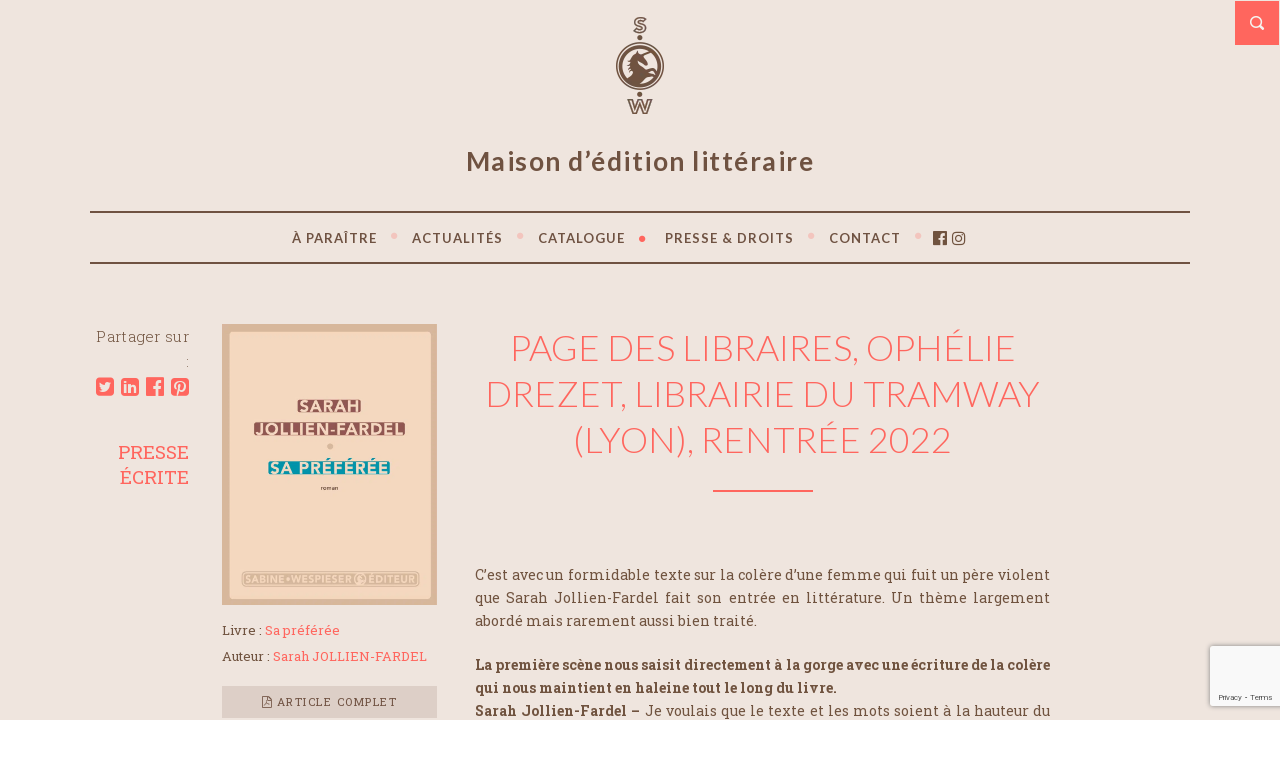

--- FILE ---
content_type: text/html; charset=UTF-8
request_url: https://www.swediteur.com/revue-de-presse/page-des-libraires-ophelie-drezet-librairie-du-tramway-lyon-rentree-2022/
body_size: 21569
content:
<!doctype html> <!--[if lt IE 7 ]><html class="no-js ie6 oldie " lang="fr-FR"> <![endif]--> <!--[if IE 7 ]><html class="no-js ie7 oldie " lang="fr-FR"> <![endif]--> <!--[if IE 8 ]><html class="no-js ie8 oldie " lang="fr-FR"> <![endif]--> <!--[if IE 9 ]><html class="no-js ie9 " lang="fr-FR"> <![endif]--> <!--[if gt IE 8]><!--><html class="no-js " lang="fr-FR"> <!--<![endif]--><head><meta name="description" content="PAGE DES LIBRAIRES, Ophélie Drezet, librairie du Tramway (Lyon), rentrée 2022" /><meta charset="UTF-8" /><script data-cfasync="false" id="ao_optimized_gfonts_config">WebFontConfig={google:{families:["Lato:300,400,700","Roboto Slab:400,700,300&subset=latin,latin-ext"] },classes:false, events:false, timeout:1500};</script><link rel="profile" href="http://gmpg.org/xfn/11" /><link rel="pingback" href="https://www.swediteur.com/xmlrpc.php" /><meta name="viewport" content="width=device-width, initial-scale=1, minimum-scale=1"><meta name='robots' content='index, follow, max-image-preview:large, max-snippet:-1, max-video-preview:-1' />  <script async src="https://www.googletagmanager.com/gtag/js?id=UA-141666235-4"></script> <script>window.dataLayer = window.dataLayer || [];
  function gtag(){dataLayer.push(arguments);}
  gtag('js', new Date());

  gtag('config', 'UA-141666235-4');</script> <link media="all" href="https://www.swediteur.com/wp-content/cache/autoptimize/css/autoptimize_07c891eb0a68154c893dffeac1bc8aa8.css" rel="stylesheet"><link media="screen" href="https://www.swediteur.com/wp-content/cache/autoptimize/css/autoptimize_bcfe0312199a2c28c0edd7d93aa86c5f.css" rel="stylesheet"><link media="print" href="https://www.swediteur.com/wp-content/cache/autoptimize/css/autoptimize_37fe29407cf43711bc1eb4572be24a6f.css" rel="stylesheet"><title>PAGE DES LIBRAIRES, Ophélie Drezet, librairie du Tramway (Lyon), rentrée 2022 | Revue de presse &#8226; SABINE WESPIESER ÉDITEUR</title><meta name="description" content="« C&#039;est avec un formidable texte sur la colère d&#039;une femme qui fuit un père violent que Sarah Jollien-Fardel fait son entrée en littérature. Un thème largement abordé mais rarement aussi bien traité. »" /><link rel="canonical" href="https://www.swediteur.com/revue-de-presse/page-des-libraires-ophelie-drezet-librairie-du-tramway-lyon-rentree-2022/" /><meta property="og:locale" content="fr_FR" /><meta property="og:type" content="article" /><meta property="og:title" content="PAGE DES LIBRAIRES, Ophélie Drezet, librairie du Tramway (Lyon), rentrée 2022 | Revue de presse &#8226; SABINE WESPIESER ÉDITEUR" /><meta property="og:description" content="« C&#039;est avec un formidable texte sur la colère d&#039;une femme qui fuit un père violent que Sarah Jollien-Fardel fait son entrée en littérature. Un thème largement abordé mais rarement aussi bien traité. »" /><meta property="og:url" content="https://www.swediteur.com/revue-de-presse/page-des-libraires-ophelie-drezet-librairie-du-tramway-lyon-rentree-2022/" /><meta property="og:site_name" content="SABINE WESPIESER ÉDITEUR" /><meta property="article:modified_time" content="2022-08-23T16:33:18+00:00" /><meta property="og:image" content="https://www.swediteur.com/wp-content/uploads/2022/04/Sa-Préférée-scaled.jpg" /><meta property="og:image:width" content="1959" /><meta property="og:image:height" content="2560" /><meta property="og:image:type" content="image/jpeg" /><meta name="twitter:card" content="summary_large_image" /><meta name="twitter:label1" content="Durée de lecture estimée" /><meta name="twitter:data1" content="5 minutes" /> <script type="application/ld+json" class="yoast-schema-graph">{"@context":"https://schema.org","@graph":[{"@type":"WebPage","@id":"https://www.swediteur.com/revue-de-presse/page-des-libraires-ophelie-drezet-librairie-du-tramway-lyon-rentree-2022/","url":"https://www.swediteur.com/revue-de-presse/page-des-libraires-ophelie-drezet-librairie-du-tramway-lyon-rentree-2022/","name":"PAGE DES LIBRAIRES, Ophélie Drezet, librairie du Tramway (Lyon), rentrée 2022 | Revue de presse &#8226; SABINE WESPIESER ÉDITEUR","isPartOf":{"@id":"https://www.swediteur.com/#website"},"primaryImageOfPage":{"@id":"https://www.swediteur.com/revue-de-presse/page-des-libraires-ophelie-drezet-librairie-du-tramway-lyon-rentree-2022/#primaryimage"},"image":{"@id":"https://www.swediteur.com/revue-de-presse/page-des-libraires-ophelie-drezet-librairie-du-tramway-lyon-rentree-2022/#primaryimage"},"thumbnailUrl":"https://www.swediteur.com/wp-content/uploads/2022/04/Sa-Préférée-scaled.jpg","datePublished":"2022-08-23T16:29:27+00:00","dateModified":"2022-08-23T16:33:18+00:00","description":"« C'est avec un formidable texte sur la colère d'une femme qui fuit un père violent que Sarah Jollien-Fardel fait son entrée en littérature. Un thème largement abordé mais rarement aussi bien traité. »","breadcrumb":{"@id":"https://www.swediteur.com/revue-de-presse/page-des-libraires-ophelie-drezet-librairie-du-tramway-lyon-rentree-2022/#breadcrumb"},"inLanguage":"fr-FR","potentialAction":[{"@type":"ReadAction","target":["https://www.swediteur.com/revue-de-presse/page-des-libraires-ophelie-drezet-librairie-du-tramway-lyon-rentree-2022/"]}]},{"@type":"ImageObject","inLanguage":"fr-FR","@id":"https://www.swediteur.com/revue-de-presse/page-des-libraires-ophelie-drezet-librairie-du-tramway-lyon-rentree-2022/#primaryimage","url":"https://www.swediteur.com/wp-content/uploads/2022/04/Sa-Préférée-scaled.jpg","contentUrl":"https://www.swediteur.com/wp-content/uploads/2022/04/Sa-Préférée-scaled.jpg","width":1959,"height":2560},{"@type":"BreadcrumbList","@id":"https://www.swediteur.com/revue-de-presse/page-des-libraires-ophelie-drezet-librairie-du-tramway-lyon-rentree-2022/#breadcrumb","itemListElement":[{"@type":"ListItem","position":1,"name":"Accueil","item":"https://www.swediteur.com/"},{"@type":"ListItem","position":2,"name":"PAGE DES LIBRAIRES, Ophélie Drezet, librairie du Tramway (Lyon), rentrée 2022"}]},{"@type":"WebSite","@id":"https://www.swediteur.com/#website","url":"https://www.swediteur.com/","name":"SABINE WESPIESER ÉDITEUR","description":"Maison d’édition littéraire","publisher":{"@id":"https://www.swediteur.com/#organization"},"potentialAction":[{"@type":"SearchAction","target":{"@type":"EntryPoint","urlTemplate":"https://www.swediteur.com/?s={search_term_string}"},"query-input":{"@type":"PropertyValueSpecification","valueRequired":true,"valueName":"search_term_string"}}],"inLanguage":"fr-FR"},{"@type":"Organization","@id":"https://www.swediteur.com/#organization","name":"SABINE WESPIESER ÉDITEUR - Maison d’édition littéraire","url":"https://www.swediteur.com/","logo":{"@type":"ImageObject","inLanguage":"fr-FR","@id":"https://www.swediteur.com/#/schema/logo/image/","url":"https://www.swediteur.com/wp-content/uploads/2020/04/logo-SABINE_WESPIESER_EDITEUR.jpg","contentUrl":"https://www.swediteur.com/wp-content/uploads/2020/04/logo-SABINE_WESPIESER_EDITEUR.jpg","width":800,"height":800,"caption":"SABINE WESPIESER ÉDITEUR - Maison d’édition littéraire"},"image":{"@id":"https://www.swediteur.com/#/schema/logo/image/"}}]}</script> <link href='https://fonts.gstatic.com' crossorigin='anonymous' rel='preconnect' /><link href='https://ajax.googleapis.com' rel='preconnect' /><link href='https://fonts.googleapis.com' rel='preconnect' /><link rel="alternate" type="application/rss+xml" title="SABINE WESPIESER ÉDITEUR &raquo; Flux" href="https://www.swediteur.com/feed/" /><link rel="alternate" type="application/rss+xml" title="SABINE WESPIESER ÉDITEUR &raquo; Flux des commentaires" href="https://www.swediteur.com/comments/feed/" /><link rel="alternate" type="text/calendar" title="SABINE WESPIESER ÉDITEUR &raquo; Flux iCal" href="https://www.swediteur.com/rencontres/?ical=1" /><link rel='stylesheet' id='groovy-menu-style-fonts-groovy-28328-css' href='https://www.swediteur.com/wp-content/cache/autoptimize/css/autoptimize_single_e33971b2bde70c794d7e198c608769dc.css?ver=2.6.3' type='text/css' media='all' /><link rel='stylesheet' id='groovy-menu-style-fonts-groovy-69018-css' href='https://www.swediteur.com/wp-content/cache/autoptimize/css/autoptimize_single_6f2d3d19caed986d1a491576e595d7ad.css?ver=2.6.3' type='text/css' media='all' /><link rel='stylesheet' id='groovy-menu-style-fonts-groovy-socicon-css' href='https://www.swediteur.com/wp-content/cache/autoptimize/css/autoptimize_single_ee4991fe56b4639c249491cb7017cbac.css?ver=2.6.3' type='text/css' media='all' /><link rel='preload' as='font' crossorigin='anonymous' id='groovy-menu-font-awesome-file-css' href='https://www.swediteur.com/wp-content/plugins/groovy-menu/assets/fonts/fontawesome-webfont.woff2?v=4.7.0' type='font/woff2' media='all' /><link rel='preload' as='font' crossorigin='anonymous' id='groovy-menu-font-internal-file-css' href='https://www.swediteur.com/wp-content/plugins/groovy-menu/assets/fonts/crane-font.woff?hhxb42' type='font/woff' media='all' /> <!--[if lt IE 9]><link rel='stylesheet' id='lt-ie9-css' href='https://www.swediteur.com/wp-content/themes/literary/ie.css?ver=0.0.2' type='text/css' media='all' /> <![endif]--><link rel='stylesheet' id='groovy-menu-preset-style-3544-css' href='https://www.swediteur.com/wp-content/cache/autoptimize/css/autoptimize_single_2bdd597be1e9ecb7c1e50f4368613ec3.css?ver=05e16d7d4b0da6e9a86af4daa14c330f' type='text/css' media='all' /> <script type="text/javascript" src="https://www.swediteur.com/wp-includes/js/jquery/jquery.min.js?ver=3.7.1" id="jquery-core-js"></script> <script type="text/javascript" id="lgx-owl-carousel-js-extra">var lgxcarousel = {"owl_navigationTextL":"https:\/\/www.swediteur.com\/wp-content\/plugins\/lgx-owl-carousel\/public\/assets\/img\/arrow-left.png","owl_navigationTextR":"https:\/\/www.swediteur.com\/wp-content\/plugins\/lgx-owl-carousel\/public\/assets\/img\/arrow-right.png"};</script> <link rel="https://api.w.org/" href="https://www.swediteur.com/wp-json/" /><link rel="alternate" title="JSON" type="application/json" href="https://www.swediteur.com/wp-json/wp/v2/revue_de_presse/30390" /><link rel="EditURI" type="application/rsd+xml" title="RSD" href="https://www.swediteur.com/xmlrpc.php?rsd" /><meta name="generator" content="WordPress 6.7.4" /><link rel='shortlink' href='https://www.swediteur.com/?p=30390' /><link rel="alternate" title="oEmbed (JSON)" type="application/json+oembed" href="https://www.swediteur.com/wp-json/oembed/1.0/embed?url=https%3A%2F%2Fwww.swediteur.com%2Frevue-de-presse%2Fpage-des-libraires-ophelie-drezet-librairie-du-tramway-lyon-rentree-2022%2F" /><link rel="alternate" title="oEmbed (XML)" type="text/xml+oembed" href="https://www.swediteur.com/wp-json/oembed/1.0/embed?url=https%3A%2F%2Fwww.swediteur.com%2Frevue-de-presse%2Fpage-des-libraires-ophelie-drezet-librairie-du-tramway-lyon-rentree-2022%2F&#038;format=xml" /><meta name="tec-api-version" content="v1"><meta name="tec-api-origin" content="https://www.swediteur.com"><link rel="https://theeventscalendar.com/" href="https://www.swediteur.com/wp-json/tribe/events/v1/" /><style type="text/css">h1, .content.archive-content h2, .lead .title, .site-title
            { font-family: Verdana, Geneva, sans-serif }
                    body, 
            input, 
            button,
            textarea { font-family: ; }
    
                

        /* #######################################################################

                Theme CSS Options

        ####################################################################### */

        /* Background Colours */

        /* Content Wrapper - Background covers entire page, use this for image tiles + full size cover too */
                #content-wrapper {
                background: #efe5de; 
            }
                    #content-wrapper {
                border-color: #efe5de;
            }
                            button,
            .password-protect input[type=submit],
            .form-submit input, .comment-reply a {
                background-color:  #ffffff;
            }
                    button:hover,
            .password-protect input[type=submit]:hover,
            .form-submit input:hover, .comment-reply a:hover {
                background-color:  #363f48;
            }
    

        /* More and Book cover buttons + announcements footer and search top, by default these use rgba and transparency but can be solid backgrounds */
                li.more a, .book-cover a.button, 
            .read-more {
                background:  #d6b69a; 
            }
                        .announce {
                background: #cdad93; 
            }
                    .announce.social-header {
                background: #cdad93; 
            }
                    .navigation {
                background: #70533f;
            }
                    .top-search a {
                background-color: #ff665e;
            }
                    footer {
                background: #70533f;
            }
    
        /* Main Content Area */
                .the-content, article.format-link .the-content, .home article.format-link .the-content, .archive-content article.format-aside .the-content, article.format-link .single-link .the-content, .archive-content article.format-status .the-content, article.format-status .single-status .the-content, .page-template-template-portfolio-php .the-content {
                background: #efe5de;
            }
            /* Flexslider navigation buttons */
        
        /* Font Colours */
                /* Main body font colour */
            body, 
            input, 
            button,
            textarea,
            .home .the-content .wp-caption,
            .home.page-template-template-portfolio-php .the-content {
                color: #70533f; 
            }
    
                /* Links */
            a, .archive-content h2 a:hover {
                color: #ff665e;
            }
    
                a:hover, .archive-content h2 a {
                color: #70533f;
            }
    
        /* Site title */
                .site-title, .site-title a {
                color: #ffffff;
            }
                    .site-title a:hover {
                color: #ffffff;
            }
                    .tagline {
                color: #6f5241;
            }
                    .announce {
                color: #ffffff;
            }
                    .announce a {
                color: #ffffff;
            }
                    .announce a:hover {
                color: #ffffff;
            }
                    .meta {
                color: #70533f;
            }
                    .meta a {
                color: #ff665e;
            }
                    .meta a:hover {
                color: #ffffff;
            }
                    .pagination a {
                color: #70533f;
            }
                    .pagination a:hover {
                color: #70533f;
            }
                    footer {
                color: #ffffff;
            }
                    footer a {
                color: #ffffff;
            }
                    footer a:hover {
                color: #ffffff;
            }
                    .sidebar {
                color: #ffffff;
            }
                    .sidebar a {
                color: #ffffff;
            }
                    .sidebar a:hover {
                color: #ffffff;
            }
                    li.more a, .book-cover a.button,
            .read-more {
                color: #ffffff;
            }
                    li.more a:hover, .book-cover a.button:hover,
            .read-more:hover {
                color: #ffffff;
            }
                    h1, .archive-content h2 {
                color: #ff665e;
            }
    
    
                .home .archive-content h2 a, .home .archive-content .source a {
                color: #ffffff;
            }
                    /* Post format colours */
            article.format-link .the-content h2 a, .home article.format-link .the-content h2 a, article.format-aside .the-content h2 a, .home article.format-aside .the-content h2 a, article.format-link .the-content h2 a, .home article.format-aside .the-content, article.format-link .the-content, .archive-content article.format-status .the-content {
                color: #363f48;
            }
                    article.format-link .the-content h2 a, article.format-link .the-content h1 a, .article-content article.format-link .the-content h2 a, .home article.format-link .the-content h2 a, .archive article.format-link .the-content h2 a {
                color: #ffffff;
            }
                    /* White on full colour replacements */
            .home .the-content, .pnf .post-content, .pnf .post-content h1, .book-cover {
                color: #ffffff;
            }
                    /* Header */
            header nav a {
                color: #70533f;
            }
    
                header nav ul li.sfHover a,
            header nav ul li a:hover, 
            header nav li.current_page_item a,
            header nav li.current-menu-item a,
            header nav li.current_page_ancestor a, 
            header nav li.current_page_parent a,
            header nav li.current-post-ancestor a, 
            header nav li.current-page-ancestor a {
                color: #ff665e;
            }
                    header nav ul ul li a, header nav li.sfHover li a {
                color: #f3dabe;
            }
    
                header nav ul ul li a, header nav li.sfHover li a {
                color: #70533f !important;
            }
            /* Font sizes */

                /* Main body font size */
            body, 
            input, 
            button,
            textarea {
                font-size: 14px;
            }
                    .meta, .announce, footer, .book-cover a.button {
                font-size: 16px;
            }
                    .book-cover, .portfolio-cat {
                font-size: 16px;
            }
                    h1, .archive-content h2, .archive-content h2 a {
                font-size: 36px;
            }
                    h2 {
                font-size: 26px;
            }
                    h3 {
                font-size: 20px;
            }
                    h4 {
                font-size: 18px;
            }
                    h5, .portfolio-content h2 {
                font-size: 16px;
            }
                    h6 {
                font-size: 14px;
            }
                    .meta li.more,
            .read-more {
                font-size: 17px;
            }
                    .sidebar h5 {
                font-size: 20px;
            }
                    .site-title {
                font-size: 27px;
            }
    
                .mean-container .mean-bar, 
            .mean-container .mean-nav { 
                background: #56a5ab            }
    
        	
    /*#content-wrapper { background-image: url(https://www.swediteur.com/wp-content/uploads/2022/02/fond_v3-new3.png); background-repeat: no-repeat; background-position: center top; background-size: auto 210px; } @media screen and (max-width: 37.5em) { #content-wrapper { background-image: url(https://www.swediteur.com/wp-content/uploads/2022/03/mobile_fond_v3-new3.png); background-repeat: no-repeat; background-position: center 40px; background-size: auto 260px; } }*/ #menu-item-25742 .gm-anchor { //color: #ff665e !important; } .marron { color:#70533f; } .bistre { color:#FF665E; } .white { color:#ffffff; } .zoom { cursor: zoom-in; } .nivo-lightbox-theme-default .nivo-lightbox-title-wrap { bottom: -5%; } .nivo-lightbox-theme-default .nivo-lightbox-title { font-style: normal; font-weight: 300; background: none; color: #fff; padding: 5px 15px; border-radius: none; font-size: 18px; text-transform: uppercase; font-family: Lato, sans-serif; } .meta li.post-share.share { font-weight: 300; display:block; margin:0; text-align:center; font-size: 15px; letter-spacing:0.3px; } .meta li.post-share a{ display: inline-block; margin-left: 0.20em; margin-top:-5px; font-size: 21px; } .meta li.cat a, .meta li.cat{ display: inline-block; line-height:1.35em; margin-left: 0; margin-top:-5px; font-size: 19px; margin-bottom:10px; } .the-content p:not(.has-text-align-center) { text-align : justify; } .search-results .archive-content article { margin-top: 5px; margin-bottom: 5px; } .search-results .archive-content article h4 { text-transform:uppercase; } .search-results .archive-content article p { margin-bottom: 0.6em; color: rgba(112,82,66,.8); } .search-results .archive-content article .the-content{ padding-bottom: 30px; border-bottom: 2px solid rgba(214,182,154,0.30); } .auteurTitle { text-transform: uppercase; text-align:center; } .book-cover a.button { font-size: 16px; } .tribe-events-loop .type-tribe_events .the-content .read-more, .book-cover a.button, .page-template-template-revues_de_presse a.button, .page-template-template-blog a.button, .search-results a.button { background-color : rgba(112,82,66,0.15); padding: 8px 16px; text-align: center; border: none; border-radius: 0; margin:0; margin-top:11px; font-size:11px; letter-spacing: 1.5px; color:rgba(112,82,66,1) !important; text-transform: uppercase; } .tribe-events-loop .type-tribe_events .the-content .read-more:hover, .book-cover a.button:hover, .page-template-template-revues_de_presse a.button:hover, .page-template-template-blog a.button:hover, .search-results a.button:hover { background: rgba(112,82,66,0.05); } /* CONTACT */ .page-template-template-contact .wpcf7 textarea, .page-template-template-contact .wpcf7 input { border: 1px solid #e1e1e1; background: rgba(255,255,255,0.85); width: 100%; padding: 0.75em 0.95em; margin-bottom : 1em; } page-template-template-contact .wpcf7 textarea, .page-template-template-contact .wpcf7 .wpcf7-checkbox input { display: block; float: left; width: auto; margin-right: 10px; margin-top: 3px; margin-left: 0px; } page-template-template-contact .wpcf7 textarea, .page-template-template-contact .wpcf7 input { border: 1px solid #e1e1e1; background: rgba(255,255,255,0.85); width: 100%; padding: 0.75em 0.95em; margin-bottom : 1em; } .page-template-template-contact .wpcf7 input.validate { color: #70533f; background: #ffffff; display: inline-block; padding: 0.75em 0.95em; text-align: center; border: none; border-radius: 0; margin: 0; font-size: 16px; } header nav ul { padding: 1em; } header nav ul li, header nav ul a { position: relative; font-size: 16px; text-transform: uppercase; font-weight: bold; font-family: Lato, sans-serif; } header nav ul ul { background-color: #ede2da; } header nav ul li.separator .fa { font-size: 9px; vertical-align: middle; margin-top: -5px; color: #FF665E; } header nav ul li.separator:last-child .fa { display:none; } header nav ul ul li.separator { display:none; } .mean-container .mean-nav ul li.separator{ display:none; } .mean-container .mean-bar, .mean-container .mean-nav { background: #492511; } h2, a.auteur { color: #70533f; text-transform: uppercase; margin:0; margin:0px; font-family: Lato, sans-serif; font-weight:700; text-align:center; } h2.home{ font-weight:500; margin:3em 0 0; } h2.home:first-child { font-weight:500; margin:0; } h1 { text-transform : uppercase; margin-top:0; margin-bottom:0; font-weight:300; text-align:center; } h1, h2, h3, h4, h5, h6 { font-family: Lato, sans-serif; } .book-template-default .fa.bistre { font-size: 10px; margin-top: 5px; vertical-align: top; margin-right: 2px; } .otherBook { color:#FF665E; text-align:left; margin-bottom:20px; font-size: 22px; } .otherBookAuteur { color:#FF665E; text-align:left; margin-bottom:0px; font-weight: 300; font-size: 20px; } /* HEADER */ span.tagline { font-family: Lato, sans-serif; font-weight: 700; font-size: 26px !important; letter-spacing: 1.5px; margin:0.9em 0 1.3em; display:block; text-align:center; } .wrapper.full-wrap { border-top: none; } header { padding: 0; } header:not(.gm-navbar) { padding: 0; } header nav { float: left; width: 100%; margin: 0; } header.gm-navbar { border-top: 1.5px solid #6f5241; border-bottom: 1.5px solid #6f5241; } header nav ul { border-top: none; border-bottom: none; } .navigation, .navigation a { color: #705341; } .navigation { background: rgba(214,182,154,0.20); } .meta a{ border-bottom: none; font-size:22px; } .meta a:hover{ border-bottom: none; color:#705341; } .info, .info p { font-size:13px; line-height: 1.5; color:#70533f; } .info a { color: #f2d2b8; } .info a:hover, .info a.link-info:hover { color: #4a250d; } .info a.link-info { color: #ff665e; } .the-content hr:not(.wp-block-separator):not(.news):not(.titre):not(.separation):not(.espace):not(.espaceLast){ border-top: 2px solid #FF665E; margin: 2em 0; } hr.wp-block-separator{ border-top: 2px solid rgba(214,182,154,0.30); margin: 2.5em auto; } hr.news{ border-top: 2px solid rgba(214,182,154,0.30); margin: 2.5em auto; } hr.news:last-child{ border-top: none; margin: 0; width: 0px; } hr.titre{ border-top: 2px solid #FF665E; margin: 2em auto 5em; width: 100px; } hr.separation{ border-top: 2px solid #FF665E; margin: 0.5em 0 1em; width: 45px; } hr.espace{ border-top: none; margin: 0.75em 0; width: 1px; } hr.espaceLast{ border-top: none; margin: 0.75em 0 2em; width: 1px; } hr.espacedouble{ border-top: none; margin: 2.5em 0; width: 1px; } .book-cover { position:relative; } /* HOME */ .page-template-template-home .post-content { width: 100%; margin-right: 0%; padding: 0; } .page-template-template-home .read-more, .page-template-template-a-paraitre .read-more{ background-color : rgba(112,82,66,0.15); padding: 8px 16px; text-align: center; border: none; border-radius: 0; margin:0; margin-top:5px; font-size:12px; letter-spacing: 1.5px; color:rgba(112,82,66,1); } .page-template-template-home .read-more:hover, .page-template-template-a-paraitre .read-more:hover{ background: rgba(112,82,66,0.05); } .excerptHome { display: none; } .dateHome { font-size:16px; margin-bottom: 0em; margin-top:2em; color:#70533f; } h2.auteurHome { font-size: 24px; color: #FF665E; text-transform: uppercase; border-radius: 3px; padding: 0; display: inline-block; margin: 0.5em 0 0.1em; font-weight:300; } h3.titreHome { font-size: 20px; color: #70533f; text-transform: uppercase; border-radius: 3px; padding: 0; display: inline-block; margin: 0; font-weight:bold; } .autreHome { font-size: 14px; margin: 0.25em 0 ; } .book-cover.slider { width: 70%; margin: 0 15%; } .owl-nav { z-index: -100; position: absolute; width: 100%; top: 40%; left: 0; background-color : transparent !important; } .owl-theme .owl-controls .owl-nav [class*=owl-] { background-color : transparent !important; opacity: 0.7; } .owl-theme .owl-controls .owl-nav [class*=owl-]:hover { background-color : transparent !important; opacity: 1; } .owl-prev, .owl-next { -o-transition: top 0.5s ease-in; -webkit-transition: top 0.5s ease-in; -moz-transition: top 0.5s ease-in; transition: top 0.5s ease-in; position: absolute; z-index: 10; width: 54px; height: 54px; line-height: 56px; text-decoration: none; text-align: center; background-image: none; background-color : transparent !important; color:white; } .owl-controls .owl-prev { left: -100px; } .owl-controls .owl-next { right: -100px; } .owl-prev svg, .owl-next svg { width: 25px; height: 25px; fill: #d6b69a; } /* Slider Home Page*/ .book-cover.auteur { width: 100%; margin: 0; } .book-cover.titre { width: 60%; margin: -100px 20% 0; } .desc { width: 100%; float:right; margin: 0%; } .page-template-template-books-php .book-cover, .tax-book-categories .book-cover, .tax-book-tags .book-cover, .page-template-template-auteurs .book-cover { margin: 30px 0; width: 76%; padding-left: 12%; } #content-wrapper { border-width: 1px !important; } /* Revue de presse */ .page-template-template-revues_de_presse .the-content { width: 100%; float:right; } .page-template-template-revues_de_presse .the-content h2{ font-size: 26px; font-weight:500; margin: 2em 0 0em; } .page-template-template-revues_de_presse .the-revue { padding:20px 0; display:block; } .page-template-template-revues_de_presse .the-revue h2{ font-size: 1.3em; text-align: left; color:#ff665e; font-weight:400; margin:10px 0; text-transform: none; } .page-template-template-revues_de_presse .the-revue h3{ font-size: 1.1em; text-align: left; } .page-template-template-revues_de_presse .the-revue p{ color:rgba(112,82,66,0.8); margin-bottom:5px; } .single-revue_de_presse .the-content h1{ font-size: 30px; text-align: center; } .single-revue_de_presse .the-content h2{ font-size: 20px; text-align: center; } .single-revue_de_presse .the-content h3{ font-size: 16px; text-align: center; } /* News */ .page-template-template-blog .the-content { width: 100%; float:right; } .page-template-template-blog article { padding:20px 0; display:block; margin-bottom: 0px; } .page-template-template-blog article h2{ font-size: 1.3em; text-align: left; color:#ff665e; font-weight:400; margin:10px 0; text-transform: none; } .page-template-template-blog article h3{ font-size: 1.1em; text-align: left; } .page-template-template-blog article p{ color:rgba(112,82,66,0.8); margin-bottom:5px; } .book-cover.auteurDroits { margin-top: 0px; } .descDroits { width: 100%; float: right; margin: 0%; } .descDroits p { margin-bottom: 0.5em; } #tribe-events-bar { display:none; } /* 20 ans */ .dateCoeur { font-size:16px; margin-bottom: 1.5em; margin-top:1.5em; color:#70533f; } .page-template-template-20ans a.button { background-color: rgba(112,82,66,0.15); padding: 8px 16px; text-align: center; border: none; border-radius: 0; margin: 0; margin-top: 0px; margin-top: 11px; font-size: 11px; letter-spacing: 1.5px; color: rgba(112,82,66,1) !important; text-transform: uppercase; } .page-template-template-20ans a.button:hover { background: rgba(112,82,66,0.05); } img.coeur_logo{ /*width: 150px;*/ } /* pagination */ .wp-pagenavi { clear: both; float:right; } .wp-pagenavi span.current { color:#ff665e; border: 1px solid #ff665e; padding: 3px 5px; margin: 2px; } .wp-pagenavi a { color:#70533f; border: 1px solid #70533f; padding: 3px 5px; margin: 2px; } .wp-pagenavi a, .wp-pagenavi span { text-decoration: none; border: 1px solid #e1e1e1; padding: 3px 5px; margin: 2px; } .wp-pagenavi a:hover, .wp-pagenavi span.current { border-color: #ff665e; } .wp-pagenavi a.nextpostslink, .wp-pagenavi a.previouspostslink { color:#ff665e; border: none; padding: 3px 5px; margin: 2px; } /* ####################################################################### 8. Wide Phone / Tablet-ish Layout ####################################################################### */ @media screen and (min-width: 37.5em) { /* 600px */ #tribe-events-bar { display:block; } .page-template-template-home .post-content { width: 78%; margin-right: 10%; padding: 0; } home .meta.bottom, .archive .meta.bottom, .search .meta.bottom, .sidebar-on .meta.bottom, .page-template-template-blog-php .meta.bottom, .blog .meta.bottom { float: left; width: 9%; text-align: right; clear: left; } header nav ul li { margin-left: 0.4em; } .page-template-template-auteurs .book-cover.other{ width: 30.333333333%; clear: none; min-height: 260px; padding: 0 1.5%; margin:10px 0; } .single-book .book-cover.other, .single-auteur .book-cover.other { width: 50%; padding: 0; clear: none; } .single-book .the-content .titleBook { width:85%; clear: none; float: left; } .single-book .the-content .photoBook { width:15%; float:right; clear: none; margin-bottom:1em; } /* Slider Home Page*/ .book-cover.auteur { width: 80%; margin: 0 10%; } .book-cover.titre { width: 50%; margin: -200px 25% 0; } .desc { width: 80%; float:right; margin: 0 10%; } .excerptHome { display: block; font-size:14px; margin: 1em 0; line-height:1.3em; text-align:left; color:#70533f; } .dateHome { font-size:16px; margin-bottom: 0em; margin-top:0em; color:#70533f; } h2.auteurHome { font-size: 24px; color: #FF665E; text-transform: uppercase; border-radius: 3px; padding: 0; display: inline-block; margin: 0.5em 0 0.1em; font-weight:300; } h3.titreHome { font-size: 20px; color: #70533f; text-transform: uppercase; border-radius: 3px; padding: 0; display: inline-block; margin: 0; font-weight:bold; } .autreHome { font-size: 14px; margin: 0.25em 0 ; } h2.newsHome { font-size: 1.3em; text-align: left; color: #ff665e; font-weight: 400; margin: 10px 0; text-transform: none; } h3.newsHome { font-size: 1.1em; text-align: left; } .book-cover.slider { width: 225px; text-align: left; margin: 0 10px; } .book-cover.auteurDroits { margin-top: 0px; } .descDroits { width: 61%; float: right; margin: 0% 2.5% 0; } .descDroits p { margin-bottom: 0.5em; } } /* ####################################################################### 9. Tablet Portrait Layout ####################################################################### */ @media screen and (min-width: 48em) { /* 768px */ .single-auteur .the-content, .coups_coeur .the-content { float: right; width: 65%; } .single-book .book-cover.other, .single-auteur .book-cover.other { width: 33.333333333%; text-align: center; clear: none; } .page-template-template-books-php .book-cover.other, .tax-book-categories .book-cover.other, .page-template-template-revues_de_presse .book-cover.other, .page-template-template-20ans .book-cover.other{ width: 30.333333333%; clear: none; min-height: 330px; padding: 0 1.5%; margin:20px 0; } .page-template-template-auteurs .book-cover.other{ width: 30.333333333%; clear: none; min-height: 260px; padding: 0 1.5%; margin:10px 0; } .single-book .the-content .titleBook { width:85%; clear: none; float: left; } .single-book .the-content .photoBook { width:15%; float:right; clear: none; margin-bottom:1em; } .book-cover { margin-top:20px; } .book-cover.event { margin-top:0px; } /* Slider Home Page*/ .book-cover.auteur { width: 80%; margin: 0 10%; } .book-cover.titre { width: 50%; margin: -200px 25% 0; } .desc { width: 80%; float:right; margin: 0 10%; } /* HOME */ .excerptHome { font-size:14px; margin: 1em 0; line-height:1.3em; text-align:left; color:#70533f; } .dateHome { font-size:16px; margin-bottom: 0em; margin-top:0em; color:#70533f; } h2.auteurHome { font-size: 24px; color: #FF665E; text-transform: uppercase; border-radius: 3px; padding: 0; display: inline-block; margin: 0.5em 0 0.1em; font-weight:300; } h3.titreHome { font-size: 20px; color: #70533f; text-transform: uppercase; border-radius: 3px; padding: 0; display: inline-block; margin: 0; font-weight:bold; } .autreHome { font-size: 14px; margin: 0.25em 0 ; } .single-revue_de_presse .the-content, .page-template-template-revues_de_presse .the-content { width: 65%; float: right; } } /* ####################################################################### 10. Small Desktop Layout ####################################################################### */ @media screen and (min-width: 60em) { /* 960px */ .content { float: left; width: 100%; margin-top: 20px; } .archive .meta.bottom, .meta.bottom { float: left; width: 9%; text-align: right; clear: left; } .post-content { float: right; width: 78%; padding-right: 10%; } .single-auteur .the-content, .single-coup_de_coeur .the-content { float: right; width: 61%; } .single-book .book-cover.other, .single-auteur .book-cover.other { width: 30.333333333%; padding: 0 1.5%; clear: none; min-height: 200px; } .page-template-template-books-php .book-cover.other, .tax-book-categories .book-cover.other, .page-template-template-revues_de_presse .book-cover.other, .page-template-template-20ans .book-cover.other{ width: 30.333333333%; clear: none; min-height: 330px; padding: 0 1.5%; margin:20px 0 0; } .meta li { display: inline; margin-left: 0.25em; } .single-book .the-content .titleBook { width:85%; clear: none; float: left; } .single-book .the-content .photoBook { width:15%; float:right; clear: none; margin-bottom:1em; } /* Slider Home Page*/ /* Slider Home Page*/ .book-cover.auteur { width: 25%; margin: 0; } .book-cover.titre { width: 16%; margin: 7.8% 0 0 -3%; } .desc { width: 57%; float: right; margin: 0% 2.5% 0; } /* HOME */ .excerptHome { font-size:14px; margin: 1em 0; line-height:1.3em; text-align:left; color:#70533f; } .dateHome { font-size:16px; margin-bottom: 0em; margin-top:0em; color:#70533f; } h2.auteurHome { font-size: 24px; color: #FF665E; text-transform: uppercase; border-radius: 3px; padding: 0; display: inline-block; margin: 0.5em 0 0.1em; font-weight:300; } h3.titreHome { font-size: 20px; color: #70533f; text-transform: uppercase; border-radius: 3px; padding: 0; display: inline-block; margin: 0; font-weight:bold; } .autreHome { font-size: 14px; margin: 0.25em 0 ; } .single-revue_de_presse .the-content, .page-template-template-revues_de_presse .the-content { width: 61%; float: right; } /* RSEAUX SOCIAUX*/ .meta li { display: inline; margin-left: 0em; } .meta li.post-share.share { font-weight: 300; display:block; margin:0; text-align:right; font-size: 15px; letter-spacing:0.3px; } .meta li.post-share a { display: inline-block; margin-left: 0.15em; margin-top: -5px; font-size: 21px; } } /* ####################################################################### 12. Large Desktop Layout ####################################################################### */ @media screen and (min-width: 75em) { /* 1200px */ .single-auteur .the-content, .single-book .the-content, .single-post .the-content, .single-coup_de_coeur .the-content{ width: 74%; float:right; } .single-book .book-cover.other, .single-auteur .book-cover.other { width: 177px; clear: none; min-height: 255px; } .page-template-template-books-php .book-cover.other, .tax-book-categories .book-cover.other, .page-template-template-revues_de_presse .book-cover.other{ width: 22%; clear: none; min-height: 345px; padding: 0 1.5%; margin:20px 0 0; } .page-template-template-20ans .book-cover.other{ width: 29%; clear: none; min-height: 495px; padding: 0 2%; margin: 20px 0 0; } .page-template-template-auteurs .book-cover.other{ width: 177px; clear: none; min-height: 210px; padding: 0 1.5%; margin-top: 20px; } .single-book .the-content .titleBook { width:85%; clear: none; float: left; } .single-book .the-content .photoBook { width:15%; float:right; clear: none; margin-bottom:1em; } /* DROITS */ .book-cover.auteurDroits { width: 16%; margin: 0; } .book-cover.auteurDroits img, a.auteur i { border-bottom-left-radius: 40px 40px; -webkit-filter: grayscale(100%); /* Pour les navigateurs Chrome, Safari, Opera */ filter: grayscale(100%); /* Firefox */ } .book-cover.auteurDroits h6 { text-transform: uppercase; text-align: center; } .descDroits { width: 75%; float: right; margin: 0% 2.5% 0; } .descDroits p { margin-bottom: 0.5em; } /* Slider Home Page*/ .book-cover.auteur { width: 25%; margin: 0; } .book-cover.titre { width: 16%; margin: 7.8% 0 0 -3%; } .desc { width: 57%; float: right; margin: 0% 2.5% 0; } /* HOME */ .excerptHome { font-size:14px; margin: 1em 0; line-height:1.3em; text-align:left; color:#70533f; } .dateHome { font-size:16px; margin-bottom: 0em; margin-top:2em; color:#70533f; } h2.auteurHome { font-size: 24px; color: #FF665E; text-transform: uppercase; border-radius: 3px; padding: 0; display: inline-block; margin: 0.5em 0 0.1em; font-weight:300; } h3.titreHome { font-size: 20px; color: #70533f; text-transform: uppercase; border-radius: 3px; padding: 0; display: inline-block; margin: 0; font-weight:bold; } .autreHome { font-size: 14px; margin: 0.25em 0 ; } .single-revue_de_presse .the-content, .page-template-template-revues_de_presse .the-content { width: 74%; float: right; } } /* ####################################################################### 13. Enhanced Desktop Layout ####################################################################### */ @media screen and (min-width: 90em) { /* 1440px */ .single-book .the-content, .single-auteur .the-content, .coups_coeur .the-content { width: 78%; } .tribe-events-loop .type-tribe_events .the-content{ padding: 0.5em 0 1em 0; } /* HOME */ .excerptHome { font-size:14px; margin: 1em 0; line-height:1.3em; text-align:left; color:#70533f; } .dateHome { font-size:16px; margin-bottom: 0em; margin-top:2em; color:#70533f; } h2.auteurHome { font-size: 24px; color: #FF665E; text-transform: uppercase; border-radius: 3px; padding: 0; display: inline-block; margin: 0.5em 0 0.1em; font-weight:300; } h3.titreHome { font-size: 20px; color: #70533f; text-transform: uppercase; border-radius: 3px; padding: 0; display: inline-block; margin: 0; font-weight:bold; } .autreHome { font-size: 14px; margin: 0.25em 0 ; } .single-revue_de_presse .the-content, .page-template-template-revues_de_presse .the-content { width: 78%; } } .single-auteur .book-cover:not(.other) img, .page-template-template-auteurs .book-cover:not(.other) img { border-bottom-left-radius: 40px 40px; -webkit-filter: grayscale(100%); /* Pour les navigateurs Chrome, Safari, Opera */ filter: grayscale(100%); /* Firefox */ } .single-book .the-content .photoBook img { border-bottom-left-radius: 30px 30px; -webkit-filter: grayscale(100%); /* Pour les navigateurs Chrome, Safari, Opera */ filter: grayscale(100%); /* Firefox */ } .book-cover.auteur img { border-bottom-left-radius: 40px 40px; -webkit-filter: grayscale(100%); /* Pour les navigateurs Chrome, Safari, Opera */ filter: grayscale(100%); /* Firefox */ } .book-cover small { float: right; color: rgba(112,82,66,0.8); font-size: 65%; text-align:right; } .new { font-size: 15px; color: #fff; position: absolute; display: inline-block; left: 50%; Top : 5px; background-color: #FF665E; padding: 5px 10px; -webkit-transform: translate(-50%, -50%); -moz-transform: translate(-50%, -50%); -ms-transform: translate(-50%, -50%); -o-transform: translate(-50%, -50%); transform: translate(-50%, -50%); } .early { font-size: 15px; color: #fff; position: absolute; display: inline-block; left: 50%; Top : 5px; background-color: #705341; padding: 5px 10px; -webkit-transform: translate(-50%, -50%); -moz-transform: translate(-50%, -50%); -ms-transform: translate(-50%, -50%); -o-transform: translate(-50%, -50%); transform: translate(-50%, -50%); } /* FOOTER */ #literary-footer { background: rgba(112,82,66,0.10); color:#70533f; font-size:13px; } #literary-footer a { color:#70533f; font-size:13px; text-decoration: none; border-bottom : none; } #literary-footer .wpcf7 textarea, #literary-footer .wpcf7 input, #literary-footer input{ border: 1px solid #e1e1e1; background: rgba(255,255,255,0.55); width: 90%; padding: 0.55em 0.95em; margin-bottom : 1em; } #literary-footer .input_email{ width: 81% !important; } #literary-footer .sarb_input { margin-top:10px; } #literary-footer .wpcf7 input.validate, #literary-footer .sarb_input, { color: #70533f; background: rgba(255,255,255,0.85); display: inline-block; padding: 0.55em 0.95em; text-align: center; border: none; border-radius: 0; margin: 0; font-size: 14px; } .sarbacane_desktop_widget_form p { margin:0px !important; } .sarbacane_desktop_widget_form label { display:none; } .sarbacane_desktop_widget_form input:invalid, .sarbacane_desktop_widget_form textarea:invalid { border-radius: 0px; -moz-box-shadow: 0 0 0px #fff !important; -webkit-box-shadow: 0 0 0px #fff !important; box-shadow: 0 0 0px #fff !important; } .footer-widget h5 { margin-bottom: 1.3em; font-weight:700; } .footer-widget p{ line-height: 1.5; } .foot p .fa-circle { font-size: 7px; margin: 0 5px; color:rgba(112,82,66,0.60); vertical-align: bottom; line-height: 20px; } .foot p .fa-facebook-official, .foot p .fa-twitter-square, .foot p .fa-instagram { font-size: 16px; margin: 0 3px; color:rgba(112,82,66,0.60); } /* CALENDRIER */ .logo-20ans { margin-left: -50px; margin-right: 10px; position: absolute; } #tribe-events, #tribe-events-pg-template, .tribe-events-pg-template { padding: 0px 20px 20px; } .tribe-events-loop .type-tribe_events .the-content { width: 100%; float:right; } .tribe-events-list .type-tribe_events { border: none; /*2px solid rgba(214,182,154,0.30);*/ margin: 0; padding: 1.25em 0; } h3.tribe-events-list-event-title { font-size: 17px !important; font-weight: 700; margin-bottom: 5px !important; display: block !important; } h4.tribe-events-list-event-title a { text-transform: uppercase; font-size: 1.0em !important } .tribe-events-list .tribe-events-venue-details { margin: 10px 0 !important; font-weight: 500 !important; line-height: 1.4em; } #tribe-events .tribe-events-content p { color: rgba(112,82,66,0.8); } h2.tribe-events-list-separator-month { background-color: transparent !important; display: block; font-size: 16px; font-weight: 500; margin: 2.5em 0 0; padding: 6px 10px; text-transform: uppercase; } .tribe-events-loop .type-tribe_events .the-content .read-more, .book-cover a.button { margin-top:0px; } #tribe-bar-form { background : rgba(255,255,255,0.15); //rgba(214,182,154,0.15); margin: 0 0 50px; position: relative; width: 100%; padding:15px 0; } #tribe-bar-form label { display: block; font-size: 12px !important; font-weight: 500 !important; line-height: 1; margin: 0 0 5px; letter-spacing: 1.4px !important; padding: 0; //text-transform: none !important; } .tribe-bar-date-filter { float: left; margin-bottom: 0; padding: 15px !important; width: 34% !important; margin-left: 2% !important; } .tribe-bar-search-filter { float: left; margin-bottom: 0; padding: 15px !important; width: 34% !important; margin-left: 7% !important; } .tribe-bar-submit { float: left; margin-top: 1.5%!important; margin-left: 7% !important; padding: 15px !important; width: 16% !important; } #tribe-bar-date, #tribe-bar-search { border-bottom: none !important; border-radius: 0; box-shadow: none; font-style: normal !important; font-weight: 400; height: auto; line-height: 1; margin-top: 2px !important; padding: 8px !important; width: 100%; font-size:13px!important; border-bottom: 2px dotted #ff665e !important; //background-color : rgba(214,182,154,0.08)!important;//rgba(255,255,255,0.15) !important; } #tribe-bar-date:focus, #tribe-bar-search:focus { border-bottom:none; outline:none !important; } #tribe-bar-form .tribe-bar-submit input.tribe-events-button { -webkit-appearance: button; background-color: #ff665e; border: none; border-radius: 0; color: white !important; font-size: 11px; letter-spacing: 1.5px !important; width: auto; padding: 3px 15px; font-weight:400; } #tribe-bar-form .tribe-bar-submit input.tribe-events-button:hover { background-color: rgba(255,102,94,0.80); } .single-tribe_events .tribe-events-event-meta { background: transparent; border:none; border-top: 2px solid rgba(214,182,154,0.30); margin: 30px 0; } .tribe-events-meta-group .tribe-events-single-section-title { font-size: 1.4em; font-weight: 700; margin: 20px 0 15px; text-align:left; } .gm-menu-item__txt { line-height:18px; } @media (min-width: 1025px) { .gm-main-menu-wrapper .gm-navbar-nav.nav--left { // width:45% !important; } } .tribe-events .tribe-events-button, .tribe-events-button { display:none; } .back-to-top { position: absolute; bottom: -15px; right: 15px; z-index: 10; font-size: 16px; } #menu-item-17123 a.gm-anchor { margin-right: 10px; margin-left: 10px; width: 0px; } .tribe-bar-toggle-text, .tribe-bar-toggle-arrow{ color:#6f5241 !important; }</style><!--[if lt IE 9]><script src="http://html5shim.googlecode.com/svn/trunk/html5.js"></script><![endif]--><link rel="icon" href="https://www.swediteur.com/wp-content/uploads/2020/03/cropped-Monogramme-sans-fond-brun-32x32.jpg" sizes="32x32" /><link rel="icon" href="https://www.swediteur.com/wp-content/uploads/2020/03/cropped-Monogramme-sans-fond-brun-192x192.jpg" sizes="192x192" /><link rel="apple-touch-icon" href="https://www.swediteur.com/wp-content/uploads/2020/03/cropped-Monogramme-sans-fond-brun-180x180.jpg" /><meta name="msapplication-TileImage" content="https://www.swediteur.com/wp-content/uploads/2020/03/cropped-Monogramme-sans-fond-brun-270x270.jpg" /><script data-cfasync="false" id="ao_optimized_gfonts_webfontloader">(function() {var wf = document.createElement('script');wf.src='https://ajax.googleapis.com/ajax/libs/webfont/1/webfont.js';wf.type='text/javascript';wf.async='true';var s=document.getElementsByTagName('script')[0];s.parentNode.insertBefore(wf, s);})();</script></head><body class="revue_de_presse-template-default single single-revue_de_presse postid-30390 single-format-standard groovy_menu_2-6-3 tribe-no-js" id="top"><div id="box-wrapper"><div id="content-wrapper"><div class="top-search"> <a href="#" title="Open Search"><span>Open Search</span></a><form role="search" method="get" class="searchform" action="https://www.swediteur.com/"><div> <input type="text" value="" name="s" class="s" placeholder="Tapez et appuyez sur Entrée" /> <input type="submit" class="searchsubmit" value="Search" /></div></form></div><header><div class="wrapper"><div class="logo search-on"> <span class="site-title"><a href="https://www.swediteur.com/" title="SABINE WESPIESER ÉDITEUR"> <img class="the-logo" src="https://www.swediteur.com/wp-content/uploads/2020/04/monogramme_swediteur-small.png"  data-fullsrc="https://www.swediteur.com/wp-content/uploads/2020/04/monogramme_swediteur-small@2x.png" width="48" height="97"  alt="SABINE WESPIESER ÉDITEUR" /> </a></span> <span class="tagline">Maison d’édition littéraire</span></div><nav><header class="gm-navbar gm-preset-id-3544 gm-navbar--align-center gm-navbar--style-1 gm-navbar--toolbar-false gm-navbar--has-divider gm-navbar--shadow-tiny gm-navbar--has-shadow-sticky gm-navbar--shadow-dropdown-medium gm-navbar--hide-gm-caret gm-dropdown-hover-style-default gm-dropdown-appearance-animate-from-bottom gm-dropdown-with-scrollbar"
 id="gm-696155b413a6d" data-version="2.6.3"><div class="gm-wrapper"><div class="gm-inner"><div class="gm-inner-bg"></div><div class="gm-container"><div class="gm-logo"></div><span class="gm-menu-btn"> <span class="gm-menu-btn__inner"> <i class="fa fa-bars"></i> </span></span><div class="gm-main-menu-wrapper"><nav id="gm-main-menu"><ul id="menu-menu-principal" class="gm-navbar-nav"><li id="menu-item-4699" class="menu-item menu-item-type-post_type menu-item-object-page gm-menu-item gm-menu-item--lvl-0"><a href="https://www.swediteur.com/a-paraitre/" class="gm-anchor"><span class="gm-menu-item__txt-wrapper"><span class="gm-menu-item__txt">À PARAÎTRE</span></span></a></li><li id="menu-item-17072" class="menu-item menu-item-type-custom menu-item-object-custom menu-item-has-children gm-menu-item gm-menu-item--lvl-0 gm-dropdown"><a href="#" class="gm-anchor gm-dropdown-toggle"><span class="gm-menu-item__txt-wrapper"><span class="gm-menu-item__txt">ACTUALITÉS</span></span><span class="gm-caret" aria-label="dropdown"><i class="fa fa-fw fa-angle-down"></i></span></a><div class="gm-dropdown-menu-wrapper"><ul class="gm-dropdown-menu gm-dropdown-menu--lvl-1" ><li id="menu-item-5678" class="menu-item menu-item-type-custom menu-item-object-custom gm-menu-item gm-menu-item--lvl-1"><a href="https://www.swediteur.com/rencontres/" class="gm-anchor gm-menu-item__link"><span class="gm-menu-item__txt-wrapper"><span class="gm-menu-item__txt">RENCONTRES</span></span></a></li><li id="menu-item-18311" class="menu-item menu-item-type-post_type menu-item-object-page gm-menu-item gm-menu-item--lvl-1"><a href="https://www.swediteur.com/la-vie-de-la-maison/" class="gm-anchor gm-menu-item__link"><span class="gm-menu-item__txt-wrapper"><span class="gm-menu-item__txt">LA VIE DE LA MAISON</span></span></a></li></ul></div></li><li id="menu-item-17074" class="menu-item menu-item-type-custom menu-item-object-custom menu-item-has-children gm-menu-item gm-menu-item--lvl-0 gm-dropdown"><a href="#" class="gm-anchor gm-dropdown-toggle"><span class="gm-menu-item__txt-wrapper"><span class="gm-menu-item__txt">CATALOGUE</span></span><span class="gm-caret" aria-label="dropdown"><i class="fa fa-fw fa-angle-down"></i></span></a><div class="gm-dropdown-menu-wrapper"><ul class="gm-dropdown-menu gm-dropdown-menu--lvl-1" ><li id="menu-item-4714" class="menu-item menu-item-type-post_type menu-item-object-page gm-menu-item gm-menu-item--lvl-1"><a href="https://www.swediteur.com/auteurs/" class="gm-anchor gm-menu-item__link"><span class="gm-menu-item__txt-wrapper"><span class="gm-menu-item__txt">AUTEURS</span></span></a></li><li id="menu-item-761" class="menu-item menu-item-type-post_type menu-item-object-page gm-menu-item gm-menu-item--lvl-1"><a href="https://www.swediteur.com/catalogue/" class="gm-anchor gm-menu-item__link"><span class="gm-menu-item__txt-wrapper"><span class="gm-menu-item__txt">TITRES</span></span></a></li><li id="menu-item-3791" class="menu-item menu-item-type-taxonomy menu-item-object-book-categories gm-menu-item gm-menu-item--lvl-1"><a href="https://www.swediteur.com/titre-categories/numerique/" class="gm-anchor gm-menu-item__link"><span class="gm-menu-item__txt-wrapper"><span class="gm-menu-item__txt">NUMÉRIQUE</span></span></a></li><li id="menu-item-25742" class="20ans menu-item menu-item-type-post_type menu-item-object-page gm-menu-item gm-menu-item--lvl-1"><a href="https://www.swediteur.com/sabine-wespieser-editeur-fete-ses-20-ans/" class="gm-anchor gm-menu-item__link"><span class="gm-menu-item__txt-wrapper"><span class="gm-menu-item__txt">20 ANS</span></span></a></li></ul></div></li><li id="menu-item-17075" class="menu-item menu-item-type-custom menu-item-object-custom menu-item-has-children gm-menu-item gm-menu-item--lvl-0 gm-dropdown"><a href="#" class="gm-anchor gm-dropdown-toggle"><span class="gm-menu-item__txt-wrapper"><span class="gm-menu-item__txt">PRESSE &#038; DROITS</span></span><span class="gm-caret" aria-label="dropdown"><i class="fa fa-fw fa-angle-down"></i></span></a><div class="gm-dropdown-menu-wrapper"><ul class="gm-dropdown-menu gm-dropdown-menu--lvl-1" ><li id="menu-item-10190" class="menu-item menu-item-type-post_type menu-item-object-page gm-menu-item gm-menu-item--lvl-1"><a href="https://www.swediteur.com/revues-de-presse/" class="gm-anchor gm-menu-item__link"><span class="gm-menu-item__txt-wrapper"><span class="gm-menu-item__txt">PRESSE</span></span></a></li><li id="menu-item-4597" class="menu-item menu-item-type-post_type menu-item-object-page gm-menu-item gm-menu-item--lvl-1"><a href="https://www.swediteur.com/droits-cedes-rights-sold/" class="gm-anchor gm-menu-item__link"><span class="gm-menu-item__txt-wrapper"><span class="gm-menu-item__txt">DROITS / RIGHTS</span></span></a></li></ul></div></li><li id="menu-item-825" class="menu-item menu-item-type-post_type menu-item-object-page gm-menu-item gm-menu-item--lvl-0"><a href="https://www.swediteur.com/contact/" class="gm-anchor"><span class="gm-menu-item__txt-wrapper"><span class="gm-menu-item__txt">CONTACT</span></span></a></li><li id="menu-item-17123" class="menu-item menu-item-type-post_type menu-item-object-gm_menu_block gm-menu-item gm-menu-item--lvl-0"><a href="https://www.swediteur.com/?gm_menu_block=reseaux-sociaux-2" class="gm-anchor"><span class="gm-menu-item__txt-wrapper"><span class="gm-menu-item__txt">&nbsp;</span></span></a><p style="width: 100%;display: inline-table;margin: 0; margin-left:-13px;"><span style="width: 100%;display: inline-table;"><a style="font-size: 16px;margin-right: 5px;" rel="noreferrer noopener" href="https://www.facebook.com/Sabine-Wespieser-%C3%A9diteur-284803354881689/" target="_blank"><i class="fa fa-facebook-official" aria-hidden="true"></i></a> <a style="font-size: 16px;" rel="noreferrer noopener" href="https://www.instagram.com/sabinewespieserediteur/" target="_blank"><i class="fa fa-instagram" aria-hidden="true"></i></a></span></p></li></ul></nav></div></div></div></div><div class="gm-padding"></div></header><aside class="gm-navigation-drawer gm-navigation-drawer--mobile gm-hidden"><div class="gm-grid-container d-flex flex-column h-100"><div class="gm-menu-btn-close-mobile-drawer gm-hamburger-close" aria-label="close"><span class="gm-menu-btn"> <span class="gm-menu-btn__inner"> <i class="fa fa-times"></i> </span></span></div><div class="gm-mobile-menu-container"><ul id="menu-menu-principal-1" class="gm-navbar-nav"><li id="menu-item-mobile-4699" class="menu-item menu-item-type-post_type menu-item-object-page gm-menu-item gm-menu-item--lvl-0"><a href="https://www.swediteur.com/a-paraitre/" class="gm-anchor"><span class="gm-menu-item__txt-wrapper"><span class="gm-menu-item__txt">À PARAÎTRE</span></span></a></li><li id="menu-item-mobile-17072" class="menu-item menu-item-type-custom menu-item-object-custom menu-item-has-children menu-item-has-children gm-menu-item gm-menu-item--lvl-0 gm-dropdown"><a href="#" class="gm-anchor gm-dropdown-toggle"><span class="gm-menu-item__txt-wrapper"><span class="gm-menu-item__txt">ACTUALITÉS</span></span><span class="gm-caret" aria-label="dropdown"><i class="fa fa-fw fa-angle-down"></i></span></a><div class="gm-dropdown-menu-wrapper"><div class="gm-dropdown-menu-title"></div><ul class="gm-dropdown-menu gm-dropdown-menu--lvl-1" ><li id="menu-item-mobile-5678" class="menu-item menu-item-type-custom menu-item-object-custom gm-menu-item gm-menu-item--lvl-1"><a href="https://www.swediteur.com/rencontres/" class="gm-anchor gm-menu-item__link"><span class="gm-menu-item__txt-wrapper"><span class="gm-menu-item__txt">RENCONTRES</span></span></a></li><li id="menu-item-mobile-18311" class="menu-item menu-item-type-post_type menu-item-object-page gm-menu-item gm-menu-item--lvl-1"><a href="https://www.swediteur.com/la-vie-de-la-maison/" class="gm-anchor gm-menu-item__link"><span class="gm-menu-item__txt-wrapper"><span class="gm-menu-item__txt">LA VIE DE LA MAISON</span></span></a></li></ul></div></li><li id="menu-item-mobile-17074" class="menu-item menu-item-type-custom menu-item-object-custom menu-item-has-children menu-item-has-children gm-menu-item gm-menu-item--lvl-0 gm-dropdown"><a href="#" class="gm-anchor gm-dropdown-toggle"><span class="gm-menu-item__txt-wrapper"><span class="gm-menu-item__txt">CATALOGUE</span></span><span class="gm-caret" aria-label="dropdown"><i class="fa fa-fw fa-angle-down"></i></span></a><div class="gm-dropdown-menu-wrapper"><div class="gm-dropdown-menu-title"></div><ul class="gm-dropdown-menu gm-dropdown-menu--lvl-1" ><li id="menu-item-mobile-4714" class="menu-item menu-item-type-post_type menu-item-object-page gm-menu-item gm-menu-item--lvl-1"><a href="https://www.swediteur.com/auteurs/" class="gm-anchor gm-menu-item__link"><span class="gm-menu-item__txt-wrapper"><span class="gm-menu-item__txt">AUTEURS</span></span></a></li><li id="menu-item-mobile-761" class="menu-item menu-item-type-post_type menu-item-object-page gm-menu-item gm-menu-item--lvl-1"><a href="https://www.swediteur.com/catalogue/" class="gm-anchor gm-menu-item__link"><span class="gm-menu-item__txt-wrapper"><span class="gm-menu-item__txt">TITRES</span></span></a></li><li id="menu-item-mobile-3791" class="menu-item menu-item-type-taxonomy menu-item-object-book-categories gm-menu-item gm-menu-item--lvl-1"><a href="https://www.swediteur.com/titre-categories/numerique/" class="gm-anchor gm-menu-item__link"><span class="gm-menu-item__txt-wrapper"><span class="gm-menu-item__txt">NUMÉRIQUE</span></span></a></li><li id="menu-item-mobile-25742" class="20ans menu-item menu-item-type-post_type menu-item-object-page gm-menu-item gm-menu-item--lvl-1"><a href="https://www.swediteur.com/sabine-wespieser-editeur-fete-ses-20-ans/" class="gm-anchor gm-menu-item__link"><span class="gm-menu-item__txt-wrapper"><span class="gm-menu-item__txt">20 ANS</span></span></a></li></ul></div></li><li id="menu-item-mobile-17075" class="menu-item menu-item-type-custom menu-item-object-custom menu-item-has-children menu-item-has-children gm-menu-item gm-menu-item--lvl-0 gm-dropdown"><a href="#" class="gm-anchor gm-dropdown-toggle"><span class="gm-menu-item__txt-wrapper"><span class="gm-menu-item__txt">PRESSE &#038; DROITS</span></span><span class="gm-caret" aria-label="dropdown"><i class="fa fa-fw fa-angle-down"></i></span></a><div class="gm-dropdown-menu-wrapper"><div class="gm-dropdown-menu-title"></div><ul class="gm-dropdown-menu gm-dropdown-menu--lvl-1" ><li id="menu-item-mobile-10190" class="menu-item menu-item-type-post_type menu-item-object-page gm-menu-item gm-menu-item--lvl-1"><a href="https://www.swediteur.com/revues-de-presse/" class="gm-anchor gm-menu-item__link"><span class="gm-menu-item__txt-wrapper"><span class="gm-menu-item__txt">PRESSE</span></span></a></li><li id="menu-item-mobile-4597" class="menu-item menu-item-type-post_type menu-item-object-page gm-menu-item gm-menu-item--lvl-1"><a href="https://www.swediteur.com/droits-cedes-rights-sold/" class="gm-anchor gm-menu-item__link"><span class="gm-menu-item__txt-wrapper"><span class="gm-menu-item__txt">DROITS / RIGHTS</span></span></a></li></ul></div></li><li id="menu-item-mobile-825" class="menu-item menu-item-type-post_type menu-item-object-page gm-menu-item gm-menu-item--lvl-0"><a href="https://www.swediteur.com/contact/" class="gm-anchor"><span class="gm-menu-item__txt-wrapper"><span class="gm-menu-item__txt">CONTACT</span></span></a></li><li id="menu-item-mobile-17123" class="menu-item menu-item-type-post_type menu-item-object-gm_menu_block gm-menu-item gm-menu-item--lvl-0"><a href="https://www.swediteur.com/?gm_menu_block=reseaux-sociaux-2" class="gm-anchor"><span class="gm-menu-item__txt-wrapper"><span class="gm-menu-item__txt">&nbsp;</span></span></a><p style="width: 100%;display: inline-table;margin: 0; margin-left:-13px;"><span style="width: 100%;display: inline-table;"><a style="font-size: 16px;margin-right: 5px;" rel="noreferrer noopener" href="https://www.facebook.com/Sabine-Wespieser-%C3%A9diteur-284803354881689/" target="_blank"><i class="fa fa-facebook-official" aria-hidden="true"></i></a> <a style="font-size: 16px;" rel="noreferrer noopener" href="https://www.instagram.com/sabinewespieserediteur/" target="_blank"><i class="fa fa-instagram" aria-hidden="true"></i></a></span></p></li></ul></div><div class="flex-grow-1"></div><div class="gm-mobile-action-area-wrapper d-flex justify-content-center align-items-center text-center mb-4 mt-5"></div></div><div class="gm-mobile-postwrap"></div></aside></nav></div></header><section id="main" class="post-30390 revue_de_presse type-revue_de_presse status-publish format-standard has-post-thumbnail hentry presse_categorie-presse-ecrite"><div class="wrapper full-wrap page-wrap"><div class="content"><article id="post-30390"><ul class="meta bottom"><li class="post-share share ">Partager sur :</li><li class="post-share"> <a target="blank" title="PAGE+DES+LIBRAIRES%2C+Oph%C3%A9lie+Drezet%2C+librairie+du+Tramway+%28Lyon%29%2C+rentr%C3%A9e+2022" href="https://twitter.com/share?text=PAGE+DES+LIBRAIRES%2C+Oph%C3%A9lie+Drezet%2C+librairie+du+Tramway+%28Lyon%29%2C+rentr%C3%A9e+2022%20-%20&amp;url=https://www.swediteur.com/revue-de-presse/page-des-libraires-ophelie-drezet-librairie-du-tramway-lyon-rentree-2022/" onclick="window.open('https://twitter.com/share?text=PAGE+DES+LIBRAIRES%2C+Oph%C3%A9lie+Drezet%2C+librairie+du+Tramway+%28Lyon%29%2C+rentr%C3%A9e+2022%20-%20&amp;url=https://www.swediteur.com/revue-de-presse/page-des-libraires-ophelie-drezet-librairie-du-tramway-lyon-rentree-2022/','twitter','width=450,height=300,left='+(screen.availWidth/2-375)+',top='+(screen.availHeight/2-150)+'');return false;" class="share-twitter"><i class="fa fa-twitter-square" aria-hidden="true"></i></a> <a onclick="window.open('https://www.linkedin.com/sharing/share-offsite/?url=https://www.swediteur.com/revue-de-presse/page-des-libraires-ophelie-drezet-librairie-du-tramway-lyon-rentree-2022/','linkedin','width=450,height=300,left='+(screen.availWidth/2-375)+',top='+(screen.availHeight/2-150)+'');return false;" class="share-google"><i class="fa fa-linkedin-square" aria-hidden="true"></i></a> <a target="blank" title="PAGE+DES+LIBRAIRES%2C+Oph%C3%A9lie+Drezet%2C+librairie+du+Tramway+%28Lyon%29%2C+rentr%C3%A9e+2022" href="http://www.facebook.com/share.php?u=https://www.swediteur.com/revue-de-presse/page-des-libraires-ophelie-drezet-librairie-du-tramway-lyon-rentree-2022/" onclick="window.open('http://www.facebook.com/share.php?u=https://www.swediteur.com/revue-de-presse/page-des-libraires-ophelie-drezet-librairie-du-tramway-lyon-rentree-2022/','facebook','width=450,height=300,left='+(screen.availWidth/2-375)+',top='+(screen.availHeight/2-150)+'');return false;" class="share-facebook"><i class="fa fa-facebook-official" aria-hidden="true"></i></a> <a href="http://pinterest.com/pin/create/button/?url=https://www.swediteur.com/revue-de-presse/page-des-libraires-ophelie-drezet-librairie-du-tramway-lyon-rentree-2022/&amp;media=https://www.swediteur.com/wp-content/uploads/2022/04/Sa-Préférée-1052x1375.jpg&amp;description=PAGE+DES+LIBRAIRES%2C+Oph%C3%A9lie+Drezet%2C+librairie+du+Tramway+%28Lyon%29%2C+rentr%C3%A9e+2022" target="_blank" class="share-pinterest"><i class="fa fa-pinterest-square" aria-hidden="true"></i></a></li></ul><div class="post-content"><div class="book-cover"> <img width="760" height="993" src="https://www.swediteur.com/wp-content/uploads/2022/04/Sa-Préférée-760x993.jpg" class="attachment-single-sidebar-thumb size-single-sidebar-thumb wp-post-image" alt="" decoding="async" fetchpriority="high" srcset="https://www.swediteur.com/wp-content/uploads/2022/04/Sa-Préférée-760x993.jpg 760w, https://www.swediteur.com/wp-content/uploads/2022/04/Sa-Préférée-230x300.jpg 230w, https://www.swediteur.com/wp-content/uploads/2022/04/Sa-Préférée-784x1024.jpg 784w, https://www.swediteur.com/wp-content/uploads/2022/04/Sa-Préférée-768x1004.jpg 768w, https://www.swediteur.com/wp-content/uploads/2022/04/Sa-Préférée-1175x1536.jpg 1175w, https://www.swediteur.com/wp-content/uploads/2022/04/Sa-Préférée-1567x2048.jpg 1567w, https://www.swediteur.com/wp-content/uploads/2022/04/Sa-Préférée-1052x1375.jpg 1052w, https://www.swediteur.com/wp-content/uploads/2022/04/Sa-Préférée-320x418.jpg 320w, https://www.swediteur.com/wp-content/uploads/2022/04/Sa-Préférée-215x281.jpg 215w, https://www.swediteur.com/wp-content/uploads/2022/04/Sa-Préférée-300x392.jpg 300w, https://www.swediteur.com/wp-content/uploads/2022/04/Sa-Préférée-scaled.jpg 1959w" sizes="(max-width: 760px) 100vw, 760px" /><ul class="info"><li> Livre : <a class="link-info" href="https://www.swediteur.com/titre/sa-preferee/">Sa préférée</a></li><li> Auteur : <a class="link-info" href="https://www.swediteur.com/auteur/jollien-fardel-sarah/">Sarah JOLLIEN-FARDEL</a></li><li><hr class="espace"></li><li> <a class="button small grey" target="_blank" href="https://www.swediteur.com/wp-content/uploads/2022/08/Sapreferee_Page.pdf"><i class="fa fa-file-pdf-o" aria-hidden="true"></i> Article complet</a></li><li> <a class="button small grey" href="https://www.swediteur.com/revues-de-presse/sa-preferee/"><i class="fa fa-newspaper-o" aria-hidden="true"></i> Revue de presse</a></li></ul></div><div class="the-content"><h1>PAGE DES LIBRAIRES, Ophélie Drezet, librairie du Tramway (Lyon), rentrée 2022</h1><hr class="titre"><div class="clearboth"></div><p>C&rsquo;est avec un formidable texte sur la colère d&rsquo;une femme qui fuit un père violent que Sarah Jollien-Fardel fait son entrée en littérature. Un thème largement abordé mais rarement aussi bien traité.</p><p><strong>La première scène nous saisit directement à la gorge avec une écriture de la colère qui nous maintient en haleine tout le long du livre.<br /> </strong><strong>Sarah Jollien-Fardel &#8211;</strong> Je voulais que le texte et les mots soient à la hauteur du sujet qui n’est pas drôle ; je voulais que ça aille droit au but, qu’il n’y ait pas de fioritures, de chichis, que les mots soient simples et que ces mots soient en rapport avec le Valais.</p><p><strong>Toutes les émotions que Jeanne, la narratrice, ressent sont inscrites dans son corps.</strong><strong>S. J. F. &#8211;</strong> Ce que j’ai essayé de dire, c’est toute cette peur d’enfant d’être avec un père qui terrorise ; les épaules s’avancent, l’estomac est toujours tordu, ça rabouille à l’intérieur. Le corps est marqué par les émotions et les difficultés.</p><p><strong>Quel va être le rapport à l’amour de cette jeune femme qui n’a jamais connu l’amour paternel ?<br /> </strong><strong>S. J. F. &#8211;</strong> Je dois dire que Jeanne m’a passablement agacée parce qu’elle a fait des choses avec lesquelles je n’étais pas en accord ; notamment une scène à l’hôpital avec son père où elle commet un geste odieux. Son rapport à l’amour aussi : elle a la chance d’être vraiment aimée mais elle n’arrive pas à aimer. Pour les personnages, j’avais une idée au départ et après, chacun a fait des choses que je n’ai pas du tout pu maîtriser. J’ai donc laissé faire Jeanne mais elle est vraiment dure, cadenassée !</p><p><strong>Elle fuit constamment son Valais natal mais y revient toujours.<br /> </strong><strong>S. J. F. &#8211;</strong> Les Valaisans sont les Corses de la Suisse ; on est d’abord valaisan avant d’être suisse. J’ai vécu plusieurs années loin. Comme Jeanne, j’ai voulu décamper. Même si on n’aime pas forcément l’atmosphère, surtout dans les villages où tout le monde se connaît, ce sont des racines plus fortes que nous. Je connais bien le fait de partir et revenir. Mais Jeanne ne se sentait pas appartenir à une famille et même si elle détestait ce lieu, c’est peut-être ce qui la maintenait en vie.</p><p><strong>On sent qu’elle a un attachement très profond à sa mère, qu&rsquo;on voit peu. Quelle est sa place dans cette famille ?<br /> </strong><strong>S. J. F. &#8211;</strong> Il faut quand même situer l’histoire dans les années septante que je connais assez bien pour y être née, y avoir vécu : pour les femmes, trouver leur place était vraiment très difficile. La mère de Jeanne avait une trentaine d’années dans les années septante et c&rsquo;était la soumission, pas seulement au mari, mais aussi au village et aux gens, parce que tout le monde sait tout mais tout le monde se tait. Sa mère a vraiment été emmurée. On sent qu’elle aime sa fille et que sa fille l’aime, mais elles n’arrivent pas à se le dire.</p><p><strong>En parlant de ce village, vous parlez beaucoup de la lâcheté des autres habitants, de ceux qui ne disent rien.<br /> </strong><strong>S. J. F. &#8211;</strong> Ce n’est pas du tout un récit autobiographique, c’est un roman. Par contre, il y a plein de choses qui sont vraies : à l’époque, il fallait se taire. Par exemple, je suis née en 1971 et il y avait entre autres une fille qui était violée par son père. On le savait tous et jamais personne n’a rien fait. Ce fait n’est pas romancé, c’est la vérité. Jeanne parle de lâcheté mais c’est peut-être même plus fort que ça : c’est culturel.</p><p><strong>Vous parlez beaucoup du lac Léman et du rapport de la nage et de l’eau sur Jeanne.<br /> </strong><strong>S. J. F. &#8211;</strong> Je pense que c’était déjà très exotique parce qu’elle n’était pas du tout sortie de chez elle ! Le Valais est une région très encaissée, avec des montagnes de chaque côté. Il faut monter très haut pour avoir vraiment de la vue. Et là, le lac, la lave ; en tout cas, elle a l’impression quand elle nage que ça la dénoue, ça laisse partir ce qu’elle ressent. Et le fait que ça soit froid : il y a même des périodes en hiver où elle nage. Peut-être que ça l’a sauvée plus que l’amour de Marine ou de Paul.</p><p><strong>Tout votre roman est presque entièrement centré autour de la colère de Jeanne, comme si la jeune femme avait évolué malgré vous.<br /> </strong><strong>S. J. F. &#8211;</strong> Je pense qu’elle s’est construite sur cette colère et en même temps, cette colère fait qu’elle continue de vivre. Ensuite, et c’est là où elle m&rsquo;agace, même si j’ai beaucoup de tendresse pour elle, à un moment donné, elle n’arrive pas à s&rsquo;en extirper ; pourtant elle fait tout pour et il y a plein de choses dans sa vie qui sont géniales. Mais elle ne peut pas, c’est la colère qui a vraiment pris toute la place en elle.</p><p><strong>À propos du livre</strong><br /> Jeanne grandit dans un petit village du Valais, dans l&rsquo;ombre d&rsquo;un père tyrannique, avec une mère tendre mais soumise et une sœur. La colère va la pousser à fuir sa petite bourgade natale mais c&rsquo;est la même rage qui l&#8217;empêchera d&rsquo;aimer et de se construire hors des griffes de la souffrance. Le sujet est largement dans l&rsquo;air du temps et pourtant, l&rsquo;autrice signe ici un roman d&rsquo;une rare subtilité sur une femme dont le cœur reste rongé par la hargne et qui, malgré ceux qui l&rsquo;aiment, ne parvient pas au pardon. C&rsquo;est aussi, entre les lignes, une belle description de la géographie sociale d&rsquo;un village dans les années 1970, la force de la nage dans le lac Léman et de magnifiques personnages profondément attachants. Une réussite.</p></div></div><ul class="meta bottom"><li class="cat bistre">PRESSE ÉCRITE</li></ul></article></div></div><div class="navigation"><div class="nav-next"><a href="https://www.swediteur.com/revue-de-presse/le-figaro-litteraire-astrid-de-larminat-jeudi-25-aout-2022/" rel="next">LE FIGARO LITTÉRAIRE, Astrid de Larminat, jeudi 25 août 2022</a> &rarr;</div><div class="nav-previous">&larr; <a href="https://www.swediteur.com/revue-de-presse/page-des-libraires-stephanie-hanet-librairie-coiffard-nantes-rentree-2022/" rel="prev">PAGE DES LIBRAIRES, Stéphanie Hanet, librairie Coiffard (Nantes), rentrée 2022</a></div></div></section><footer id="literary-footer"><div class="footer-widgets"><div class="wrapper"><div class="widgets"><div class="widget_text widget footer-widget"><h5>SABINE WESPIESER ÉDITEUR</h5><div class="textwidget custom-html-widget"><p style="font-weight:700;">Maison d’édition littéraire, <br>Sabine Wespieser éditeur (une structure indépendante) publie depuis 2002 des écrivains de langue française (de Belgique, du Canada, de France, d’Haïti, du Liban ou d’ailleurs) et des écrivains traduits en français, à une cadence de dix titres par an.</p><p style="line-height:1.4em; font-size:12px;">Attachée à sa politique d’auteurs, et publiant peu, Sabine Wespieser vous invite à ne lui envoyer que des textes de littérature générale, et uniquement des manuscrits dactylographiés. Les textes envoyés par voie électronique ne seront pas lus. Merci d’envoyer vos manuscrits dans des plis simples, non recommandés. La maison n’est pas responsable des manuscrits qui lui sont confiés.</p></div></div><aside class="widget widget_meta footer-widget"><h5 class="widget-title">LETTRE D’INFORMATION</h5><p>Abonnez-vous pour recevoir toutes les informations importantes de la Maison.</p><form action="https://www.swediteur.com/index.php?my-plugin=sarbacane"
 method="POST"
 class="sarbacane_desktop_widget_form"
 id="sarbacane_desktop_widget_form_N324205"
 autocomplete="off"
 onsubmit="return sarbacaneSubmitWidget( 'N324205' )"><p> <label>nom *</label> <input required class="required input_text"					   type="text"
 id="nom_N324205"
 placeholder="Votre nom*"
 name="nom"/></p><p> <label>Email *</label> <input required class="required input_email"					   type="email"
 id="email_N324205"
 placeholder="Votre email*"
 name="email"/></p><p> Les champs suivis d&#039;une * sont obligatoires</p> <input type="hidden" id="sarbacane_form_token" name="sarbacane_form_token" value="4110bd24c2" /><input type="hidden" name="_wp_http_referer" value="/revue-de-presse/page-des-libraires-ophelie-drezet-librairie-du-tramway-lyon-rentree-2022/" /> <input type="hidden" name="sarbacane_form_value" class="sarbacane_form_value" value=""/> <input class="sarb_input" type="submit" value="S&#039;ABONNER"/></form></aside><div class="widget footer-widget"><h5>ACCÈS RAPIDE</h5><div class="menu-menu_footer-container"><ul id="menu-menu_footer" class="menu"><li id="menu-item-5486" class="menu-item menu-item-type-post_type menu-item-object-page menu-item-5486"><a href="https://www.swediteur.com/a-paraitre/">À paraître</a></li><li id="menu-item-4910" class="menu-item menu-item-type-post_type menu-item-object-page menu-item-4910"><a href="https://www.swediteur.com/auteurs/">Auteurs</a></li><li id="menu-item-2555" class="menu-item menu-item-type-post_type menu-item-object-page menu-item-2555"><a href="https://www.swediteur.com/catalogue/">Catalogue</a></li><li id="menu-item-5816" class="menu-item menu-item-type-custom menu-item-object-custom menu-item-5816"><a href="https://www.swediteur.com/rencontres/">Rencontres</a></li><li id="menu-item-4911" class="menu-item menu-item-type-post_type menu-item-object-page menu-item-4911"><a href="https://www.swediteur.com/droits-cedes-rights-sold/">Droits / Rights</a></li><li id="menu-item-4690" class="menu-item menu-item-type-taxonomy menu-item-object-book-categories menu-item-4690"><a href="https://www.swediteur.com/titre-categories/numerique/">Numériques</a></li><li id="menu-item-2553" class="menu-item menu-item-type-post_type menu-item-object-page menu-item-2553"><a href="https://www.swediteur.com/contact/">Contact</a></li></ul></div></div></div></div></div><div class="foot"><div class="wrapper"><p style="padding:0; margin: 0px auto 20px; clear: both; width: 100%; line-height: 1.5; font-size: 14px;">13 rue de l’Abbé-Grégoire - 75006 Paris <i class="fa fa-circle" aria-hidden="true"></i> 01 44 07 59 59 <i class="fa fa-circle" aria-hidden="true"></i> contact@swediteur.com <i class="fa fa-circle" aria-hidden="true"></i> <a style="font-size: 16px;" rel="noreferrer noopener" href="https://www.facebook.com/Sabine-Wespieser-%C3%A9diteur-284803354881689/" target="_blank"><i class="fa fa-facebook-official" aria-hidden="true"></i></a> <a style="font-size: 16px;" rel="noreferrer noopener" href="https://www.instagram.com/sabinewespieserediteur/" target="_blank"><i class="fa fa-instagram" aria-hidden="true"></i></a></p><div class="logo"> <span class="site-title"> <a href="https://www.swediteur.com/" title="Go to Home"> <img class="the-logo-footer" src="https://www.swediteur.com/wp-content/uploads/2020/04/logo_SabineWediteurEditeur.png"  data-fullsrc="https://www.swediteur.com/wp-content/uploads/2020/04/logo_SabineWediteurEditeur@2x.png" width="790" height="67"  alt="SABINE WESPIESER ÉDITEUR" /> </a> </span></div> &copy; 2026 SABINE WESPIESER ÉDITEUR 
 - Design by <a href="https://www.mooverflow.com" target="_blank">MOOVERFLOW</a> <span class="social-links"> </span></div></div></footer></div></div> <script>jQuery(document).ready(function () {
            
        //
        //  FitText
        //
        jQuery("h1, .archive-content h2").fitText(0.8, {minFontSize: '30px', maxFontSize: '36px'});
        jQuery(".archive-content .format-link h2 a").fitText(0.9, {minFontSize: '15px', maxFontSize: '36px'});
        jQuery("h1.searching").fitText(0.8, {minFontSize: '26px', maxFontSize: '36px'});
    });</script> <script>( function ( body ) {
			'use strict';
			body.className = body.className.replace( /\btribe-no-js\b/, 'tribe-js' );
		} )( document.body );</script> <script>var tribe_l10n_datatables = {"aria":{"sort_ascending":": activate to sort column ascending","sort_descending":": activate to sort column descending"},"length_menu":"Show _MENU_ entries","empty_table":"No data available in table","info":"Showing _START_ to _END_ of _TOTAL_ entries","info_empty":"Showing 0 to 0 of 0 entries","info_filtered":"(filtered from _MAX_ total entries)","zero_records":"No matching records found","search":"Search:","all_selected_text":"All items on this page were selected. ","select_all_link":"Select all pages","clear_selection":"Clear Selection.","pagination":{"all":"All","next":"Next","previous":"Previous"},"select":{"rows":{"0":"","_":": Selected %d rows","1":": Selected 1 row"}},"datepicker":{"dayNames":["dimanche","lundi","mardi","mercredi","jeudi","vendredi","samedi"],"dayNamesShort":["dim","lun","mar","mer","jeu","ven","sam"],"dayNamesMin":["D","L","M","M","J","V","S"],"monthNames":["janvier","f\u00e9vrier","mars","avril","mai","juin","juillet","ao\u00fbt","septembre","octobre","novembre","d\u00e9cembre"],"monthNamesShort":["janvier","f\u00e9vrier","mars","avril","mai","juin","juillet","ao\u00fbt","septembre","octobre","novembre","d\u00e9cembre"],"monthNamesMin":["Jan","F\u00e9v","Mar","Avr","Mai","Juin","Juil","Ao\u00fbt","Sep","Oct","Nov","D\u00e9c"],"nextText":"Suivant","prevText":"Pr\u00e9c\u00e9dent","currentText":"Aujourd\u2019hui ","closeText":"Termin\u00e9","today":"Aujourd\u2019hui ","clear":"Effac\u00e9"}};</script><noscript><style>.lazyload{display:none;}</style></noscript><script data-noptimize="1">window.lazySizesConfig=window.lazySizesConfig||{};window.lazySizesConfig.loadMode=1;</script><script async data-noptimize="1" src='//www.swediteur.com/wp-content/plugins/autoptimize/classes/external/js/lazysizes.min.js?ao_version=3.1.14'></script> <script type="text/javascript" src="https://www.swediteur.com/wp-includes/js/dist/hooks.min.js?ver=4d63a3d491d11ffd8ac6" id="wp-hooks-js"></script> <script type="text/javascript" src="https://www.swediteur.com/wp-includes/js/dist/i18n.min.js?ver=5e580eb46a90c2b997e6" id="wp-i18n-js"></script> <script type="text/javascript" id="wp-i18n-js-after">wp.i18n.setLocaleData( { 'text direction\u0004ltr': [ 'ltr' ] } );</script> <script type="text/javascript" id="contact-form-7-js-translations">( function( domain, translations ) {
	var localeData = translations.locale_data[ domain ] || translations.locale_data.messages;
	localeData[""].domain = domain;
	wp.i18n.setLocaleData( localeData, domain );
} )( "contact-form-7", {"translation-revision-date":"2025-02-06 12:02:14+0000","generator":"GlotPress\/4.0.1","domain":"messages","locale_data":{"messages":{"":{"domain":"messages","plural-forms":"nplurals=2; plural=n > 1;","lang":"fr"},"This contact form is placed in the wrong place.":["Ce formulaire de contact est plac\u00e9 dans un mauvais endroit."],"Error:":["Erreur\u00a0:"]}},"comment":{"reference":"includes\/js\/index.js"}} );</script> <script type="text/javascript" id="contact-form-7-js-before">var wpcf7 = {
    "api": {
        "root": "https:\/\/www.swediteur.com\/wp-json\/",
        "namespace": "contact-form-7\/v1"
    }
};</script> <script type="text/javascript" id="groovy-menu-js-js-extra">var groovyMenuHelper = {"ajaxurl":"https:\/\/www.swediteur.com\/wp-admin\/admin-ajax.php"};
var groovyMenuNonce = {"style":"110bde6f88"};</script> <script type="text/javascript" id="groovy-menu-js-js-after">var groovyMenuSettings = {"header":{"align":"center","style":1,"toolbar":"false"},"topLvlLinkAlign":"right","topLvlLinkCenterConsideringLogo":false,"forceLogoCentering":false,"gapBetweenLogoAndLinks":40,"overlap":false,"headerHeight":50,"headerHeightSticky":60,"canvasContainerWidthType":"canvas-wide-container-boxed","canvasWideContainerWidePadding":15,"canvasBoxedContainerBoxedWidth":1200,"canvasWideContainerBoxedWidth":1200,"stickyHeader":"fixed-sticky","stickyHeaderMobile":"fixed-sticky","stickyOffset":"","stickyOffsetMobile":"","stickyToolbar":false,"showWpml":false,"showWpmlIconSizeDesktop":18,"showWpmlIconSizeMobile":18,"caret":false,"showDivider":false,"showDividerBetweenMenuLinks":true,"showDividerBetweenMenuLinksWide":false,"showMenuLinksDesc":false,"showTopLvlAndSubmenuIcons":true,"mobileDisableDesktop":false,"preloader":false,"menuZIndex":9999,"showSubmenu":"hover","subClickOnlyCaretFirst":false,"subClickOnlyCaretSecond":false,"subLevelWidth":100,"hideDropdownBg":false,"iconMenuSubmenuBorderTopThickness":1,"iconMenuSubmenuBorderTopStyle":"dotted","iconMenuSubmenuBorderTopColor":"rgba(74, 74, 76, 1)","iconMenuFirstSubmenuActiveLinkColor":"rgba(255, 255, 255, 1)","sidebarMenuFirstSubmenuBgColor":"rgba(0, 0, 0, 1)","sidebarMenuNextSubmenuBgColor":"rgba(0, 0, 0, 1)","minimalisticMenuFirstSubmenuBgColor":"rgba(0, 0, 0, 1)","minimalisticMenuNextSubmenuBgColor":"rgba(0, 0, 0, 1)","dropdownAppearanceStyle":"animate-from-bottom","dropdownHoverStyle":"default","dropdownOverlay":false,"dropdownOverlayColor":"rgba(0, 0, 0, 0.5)","dropdownOverlayBlur":false,"dropdownOverlayBlurRadius":2,"submenuBorderStyle":"solid","submenuBorderThickness":1,"submenuBorderColor":"rgba(214, 182, 154, 0.3)","subLevelBorderTopStyle":"solid","subLevelBorderTopThickness":3,"subLevelBorderTopColor":"rgba(255, 113, 94, 1)","subLevelBorderTopShift":true,"subLevelTextColor":"rgba(73, 48, 17, 1)","subLevelTextColorHover":"rgba(255, 105, 94, 1)","subLevelTextActiveColor":"rgba(255, 105, 94, 1)","subLevelBackgroundColor":"rgba(239, 229, 222, 1)","subLevelBackgroundColorHover":"","subLevelLinksDescTextColor":"rgba(90, 90, 90, 1)","subLevelLinksDescTextColorHover":"rgba(130, 23, 141, 1)","subLevelLinksDescTextColorHoverSeparate":false,"subLevelLinksDescTextColorHoverHover":"rgba(130, 23, 141, 1)","subLevelLineHeightType":"inherit","subLevelLineHeightCustom":18,"subDropdownRadius":false,"subDropdownRadius1":0,"subDropdownRadius2":0,"subDropdownRadius4":0,"subDropdownRadius3":0,"dropdownMargin":0,"subDropdownMargin":0,"subDropdownAdjacentDelay":300,"subDropdownAutocloseDelay":500,"megamenuTitleAsLink":false,"megamenuTitleAsLinkAccent":false,"menuTitleColor":"rgba(255, 255, 255, 1)","megaMenuCanvasContainerWidthType":"mega-menu-canvas-boxed-container-boxed","megaMenuCanvasBoxedContainerBoxedWidth":1200,"megaMenuCanvasWideContainerBoxedWidth":1200,"megamenuBackgroundColorCustom":false,"megamenuBackgroundColor":"rgba(32, 32, 34, 1)","megamenuColumnPadding":true,"megaMenuDividerColor":"rgba(255, 255, 255, 0)","megaMenuShowLinksBottomBorder":false,"megaMenuLineHeightType":"inherit","megaMenuLineHeightCustom":18,"megaMenuLinksSidePadding":0,"megaMenuDropdownMargin":0,"searchForm":"disable","searchFormFrom":"all","searchFormCustomWrapper":"fullscreen","searchFormCustomId":"fullscreen","searchFormCustomShowDefault":true,"searchFormFullscreenBackground":"rgba(0, 0, 0, 0.85)","searchFormIconSizeDesktop":17,"searchFormIconSizeMobile":17,"minimalisticMenuSearchIconPosition":"slideBottom","searchFormIconPositionMobile":"slideBottom","searchFormIconColor":"rgba(255, 255, 255, 1)","searchFormIconColorHover":"rgba(255, 255, 255, 1)","searchFormCloseIconColor":"rgba(255, 255, 255, 1)","searchFormSideBorderThickness":4,"searchFormSideBorderStyle":"solid","searchFormSideBorderColor":"rgba(69, 69, 69, 1)","searchFormInputFieldBackground":"rgba(255, 255, 255, 0)","searchFormInputFieldColor":"rgba(144, 144, 144, 1)","searchFormDropdownBackground":"rgba(255, 255, 255, 1)","searchFormDropdownBtnBackground":"rgba(57, 59, 63, 1)","searchFormDropdownBtnHover":"rgba(87, 171, 85, 1)","logoType":"no","logoResponsive":false,"logoMarginTop":0,"logoMarginRight":0,"logoMarginBottom":0,"logoMarginLeft":0,"logoHeight":10,"logoHeightSticky":50,"logoHeightMobile":25,"logoHeightMobileSticky":25,"logoShowAlt":false,"logoShowTitleAsAlt":false,"useAltLogoAtTop":false,"useAltLogoAtSticky":false,"useAltLogoAtMobile":false,"useAltLogoAtStickyMobile":false,"toolbarMenuEnable":false,"toolbarMenuId":"none","toolbarMenuPosition":"gm_toolbar_right_last","toolbarMenuShowMobile":false,"toolbarMenuTopShowCaret":false,"toolbarMenuShowSubmenu":"hover","toolbarMenuAppearanceStyle":"animate-with-scaling","toolbarMenuHoverStyle":"default","toolbarMenuTopColor":"rgba(100, 100, 100, 1)","toolbarMenuTopBg":"rgba(255, 255, 255, 0)","toolbarMenuTopColorHover":"rgba(32, 32, 32, 1)","toolbarMenuTopBgHover":"rgba(255, 255, 255, 0)","toolbarMenuTopFontSize":14,"toolbarMenuSubColor":"rgba(100, 100, 100, 1)","toolbarMenuSubBg":"rgba(245, 245, 245, 1)","toolbarMenuSubColorHover":"rgba(32, 32, 32, 1)","toolbarMenuSubBgHover":"rgba(250, 250, 250, 1)","toolbarMenuSubFontSize":14,"toolbarMenuSubWidth":140,"toolbarMenuSubBorderThickness":1,"toolbarMenuSubBorderStyle":"solid","toolbarMenuSubBorderColor":"rgba(195, 195, 195, 1)","toolbarMenuSubTopBorderThickness":3,"toolbarMenuSubTopBorderStyle":"solid","toolbarMenuSubTopBorderColor":"rgba(147, 203, 82, 1)","toolbarMenuSubNavBorderThickness":1,"toolbarMenuSubNavBorderStyle":"dotted","toolbarMenuSubNavBorderColor":"rgba(220, 220, 220, 1)","toolbarMenuSubRadius":false,"toolbarMenuSubRadius1":0,"toolbarMenuSubRadius2":0,"toolbarMenuSubRadius4":0,"toolbarMenuSubRadius3":0,"secondSidebarMenuEnable":false,"secondSidebarMenuId":"","secondSidebarMenuOpenType":"offcanvasSlideLeft","secondSidebarMenuOpenAnimationSpeed":330,"secondSidebarMenuTopWidth":380,"secondSidebarMenuDropdownWidth":380,"secondSidebarMenuMaxHeight":false,"secondSidebarMenuAppearanceStyle":"default","secondSidebarMenuHoverStyle":"default","secondSidebarMenuTopLvlMenuBgColor":"rgba(35, 35, 35, 0.95)","secondSidebarMenuTopLvlMenuBgBlur":false,"secondSidebarMenuTopLvlMenuBgBlurRadius":2,"secondSidebarMenuDropdownBgColor":"rgba(50, 50, 50, 0.95)","secondSidebarMenuTopLvlBackgroundImage":"","secondSidebarMenuTopLvlBackgroundSize":"full","secondSidebarMenuTopLvlBackgroundRepeat":"no-repeat","secondSidebarMenuTopLvlBackgroundAttachment":"scroll","secondSidebarMenuTopLvlBackgroundPosition":"center center","secondSidebarMenuTopLvlCoverBackground":false,"secondSidebarMenuTopColor":"rgba(165, 165, 165, 1)","secondSidebarMenuTopBg":"rgba(255,255,255,0)","secondSidebarMenuTopColorHover":"rgba(255, 255, 255, 1)","secondSidebarMenuTopBgHover":"rgba(255,255,255,0)","secondSidebarMenuTopFontSize":14,"secondSidebarMenuSubColor":"rgba(165, 165, 165, 1)","secondSidebarMenuSubBg":"rgba(255,255,255,0)","secondSidebarMenuSubColorHover":"rgba(255, 255, 255, 1)","secondSidebarMenuSubBgHover":"rgba(255,255,255,0)","secondSidebarMenuSubFontSize":14,"secondSidebarMenuTopBorderStyle":"dotted","secondSidebarMenuTopBorderThickness":1,"secondSidebarMenuTopBorderColor":"rgba(110, 110, 111, 1)","secondSidebarMenuSubBorderStyle":"dotted","secondSidebarMenuSubBorderThickness":1,"secondSidebarMenuSubBorderColor":"rgba(110, 110, 111, 1)","secondSidebarMenuCssHamburgerType":"hamburger--squeeze","secondSidebarMenuCssHamburgerHeight":5,"secondSidebarMenuSideIconPosition":"main_bar_right","secondSidebarMenuButtonShowText":false,"secondSidebarMenuButtonShowTextPosition":"left","secondSidebarMenuButtonShowTextSize":14,"secondSidebarMenuButtonShowTextColor":"#232323","secondSidebarMenuButtonShowTextColorSticky":"#232323","scrollbarEnable":true,"scrollbarEnableWheelSpeed":50,"scrollbarEnableMobile":true,"scrollEnableAnchors":true,"scrollHandleAllLinks":false,"scrollSpeedSettings":false,"scrollSpeedSettingsMain":400,"scrollSpeedSettingsMin":250,"scrollSpeedSettingsMax":2000,"scrollSpeedSettingsEasing":"easeInOutQuad","previewWidth":330,"previewHeight":230,"iconMenuTopWidth":70,"iconMenuIconSize":26,"iconMenuTopLevelIconActiveBgColor":"rgba(147, 203, 82, 1)","iconMenuTopLevelIconActiveColor":"rgba(255, 255, 255, 1)","iconMenuBorderTopThickness":1,"iconMenuBorderTopStyle":"solid","iconMenuBorderTopColor":"rgba(232, 232, 232, 1)","iconMenuTopLvlLinkBgColor":"rgba(32, 32, 34, 1)","iconMenuSideBorderThickness":1,"iconMenuSideBorderStyle":"solid","iconMenuSideBorderColor":"rgba(218, 218, 218, 1)","sidebarMenuSideBorderThickness":1,"sidebarMenuSideBorderStyle":"solid","sidebarMenuSideBorderColor":"rgba(218, 218, 218, 1)","sidebarMenuTopWidth":300,"sidebarExpandingMenuShowSideIcon":true,"sidebarExpandingMenuCssHamburgerType":"hamburger--squeeze","sidebarExpandingMenuCssHamburgerHeight":2,"sidebarExpandingMenuOpenOnHover":true,"sidebarExpandingMenuInitialWidth":80,"sidebarExpandingMenuExpandedWidth":300,"sidebarExpandingMenuSubmenuWidth":300,"sidebarExpandingMenuUseAnimation":true,"sidebarExpandingMenuAnimationDuration":300,"sidebarExpandingMenuIconSize":32,"sidebarExpandingMenuIconHideInitial":false,"sidebarExpandingMenuIconHideExpanded":false,"sidebarExpandingMenuSecondLogoEnable":false,"sidebarExpandingMenuSecondLogo":"logo_default","sidebarExpandingMenuBorderThickness":1,"sidebarExpandingMenuBorderStyle":"solid","sidebarExpandingMenuBorderColor":"rgba(218, 218, 218, 1)","sidebarExpandingMenuTopBorderThickness":1,"sidebarExpandingMenuTopBorderStyle":"dotted","sidebarExpandingMenuTopBorderColor":"rgba(110, 110, 111, 1)","sidebarExpandingMenuTopPadding":0,"minimalisticMenuOpenType":"offcanvasSlideRight","minimalisticMenuOpenAnimationSpeed":400,"minimalisticMenuTopWidth":300,"minimalisticMenuFullscreen":false,"minimalisticMenuFullscreenAsMegamenu":false,"minimalisticMenuFullscreenPosition":"center","minimalisticMenuFullscreenTopWidth":350,"minimalisticMenuFullscreenTopAlignment":"center","minimalisticMenuAlignment":"center","minimalisticMenuMaxHeight":true,"minimalisticMenuTopLvlMenuBgColor":"rgba(0, 0, 0, 1)","minimalisticMenuTopLvlMenuBgBlur":false,"minimalisticMenuTopLvlMenuBgBlurRadius":2,"minimalisticMenuTopLvlBackgroundImage":"","minimalisticMenuTopLvlBackgroundSize":"full","minimalisticMenuTopLvlBackgroundRepeat":"no-repeat","minimalisticMenuTopLvlBackgroundAttachment":"scroll","minimalisticMenuTopLvlBackgroundPosition":"center center","minimalisticMenuTopLvlCoverBackground":false,"minimalisticMenuSideIconPosition":"default","minimalisticCssHamburger":false,"minimalisticCssHamburgerType":"hamburger--squeeze","minimalisticCssHamburgerHeight":5,"minimalisticMenuButtonShowText":false,"minimalisticMenuButtonShowTextPosition":"left","minimalisticMenuButtonShowTextSize":14,"minimalisticMenuButtonShowTextColor":"#232323","minimalisticMenuButtonShowTextColorSticky":"#232323","minimalisticMenuShowCloseButton":false,"minimalisticMenuCloseButtonPosition":"flex-end","minimalisticMenuCloseButtonTop":10,"minimalisticMenuCloseButtonRight":53,"minimalisticMenuCloseButtonBottom":0,"minimalisticMenuCloseButtonLeft":53,"minimalisticMenuShowOnlyHamburger":false,"compiledCssRtl":"","presetKey":"05e16d7d4b0da6e9a86af4daa14c330f","version":"2.6.3","versionRtl":"","customCssClass":"","actionGmBeforeMainHeaderCustomId":0,"actionGmBeforeMainHeaderVisibility":"both","actionGmAfterMainHeaderCustomId":0,"actionGmAfterMainHeaderVisibility":"both","actionGmToolbarLeftFirstVisibility":"both","actionGmToolbarLeftLastVisibility":"both","actionGmToolbarRightFirstVisibility":"both","actionGmToolbarRightLastVisibility":"both","actionGmBeforeLogoVisibility":"both","actionGmAfterLogoVisibility":"both","actionGmMainMenuActionsButtonFirstVisibility":"both","actionGmMainMenuActionsButtonLastVisibility":"both","actionGmCustomMobileHamburgerVisibility":"mobile","actionGmBeforeMobileHamburgerVisibility":"mobile","actionGmAfterMobileHamburgerVisibility":"mobile","hoverStyle":"1","backgroundColor":"rgba(255, 255, 255, 0)","backgroundColorChangeOnSubmenuOpened":false,"backgroundColorChange":"rgba(255, 255, 255, 1)","backgroundImage":"","backgroundSize":"full","backgroundRepeat":"no-repeat","backgroundAttachment":"scroll","backgroundPosition":"center center","coverBackground":false,"stickyBackgroundColor":"rgba(255, 255, 255, 1)","stickyBackgroundColorChangeOnSubmenuOpened":false,"stickyBackgroundColorChange":"rgba(255, 255, 255, 1)","stickyBgImage":"","stickyBgImageSize":"full","stickyBgRepeat":"no-repeat","stickyBgAttachment":"scroll","stickyBgPosition":"center center","stickyBgCover":false,"bottomBorderThickness":0,"bottomBorderColor":"rgba(78, 39, 0, 1)","bottomBorderThicknessSticky":0,"bottomBorderColorSticky":"rgba(78, 39, 0, 1)","topLevelHoverLineThickness":3,"topLevelTextColor":"rgba(111, 82, 66, 1)","topLevelTextColorHover":"rgba(255, 107, 94, 1)","topLevelTextColorHoverSeparate":false,"topLevelTextColorHoverHover":"rgba(130, 23, 141, 1)","topLevelTextBackgroundHover":"rgba(255, 255, 255, 0)","topLevelTextColorHover2":"rgba(255, 255, 255, 1)","topLevelTextColorChange":"rgba(90, 90, 90, 1)","topLevelTextColorChangeHover":"rgba(147, 203, 82, 1)","topLevelTextColorChangeHover2":"rgba(255, 255, 255, 1)","stickyTopLevelTextColor":"rgba(111, 82, 66, 1)","stickyTopLevelTextColorHover":"rgba(255, 107, 94, 1)","stickyTopLevelTextColorHoverSeparate":false,"stickyTopLevelTextColorHoverHover":"rgba(130, 23, 141, 1)","stickyTopLevelTextColorHover2":"rgba(255, 255, 255, 1)","stickyTopLevelTextColorChange":"rgba(90, 90, 90, 1)","stickyTopLevelTextColorChangeHover":"rgba(147, 203, 82, 1)","stickyTopLevelTextColorChangeHover2":"rgba(255, 255, 255, 1)","menuLinksDescTextColor":"rgba(90, 90, 90, 1)","menuLinksDescTextColorHover":"rgba(130, 23, 141, 1)","menuLinksDescTextColorHoverSeparate":false,"menuLinksDescTextColorHoverHover":"rgba(130, 23, 141, 1)","stickyMenuLinksDescTextColor":"rgba(90, 90, 90, 1)","stickyMenuLinksDescTextColorHover":"rgba(130, 23, 141, 1)","stickyMenuLinksDescTextColorHoverSeparate":false,"stickyMenuLinksDescTextColorHoverHover":"rgba(130, 23, 141, 1)","googleFont":"none","itemsGutterSpace":15,"itemTextSize":13,"itemTextCase":"uppercase","itemTextWeight":"none","itemTextSubset":"none","itemLetterSpacing":1,"subLevelItemTextSize":13,"subLevelItemTextCase":"uppercase","subLevelItemTextWeight":"none","subLevelItemTextSubset":"none","subItemLetterSpacing":1,"megamenuTitleTextSize":13,"megamenuTitleTextCase":"uppercase","megamenuTitleTextWeight":"none","megamenuTitleTextSubset":"none","menuTitleLetterSpacing":0,"logoTxtFont":"none","logoTxtFontSize":20,"logoTxtWeight":"none","logoTxtSubset":"none","logoTxtColor":"rgba(32, 32, 34, 1)","logoTxtColorHover":"rgba(32, 32, 34, 1)","stickyLogoTxtFontSize":20,"stickyLogoTxtWeight":"none","stickyLogoTxtSubset":"none","stickyLogoTxtColor":"rgba(32, 32, 34, 1)","stickyLogoTxtColorHover":"rgba(32, 32, 34, 1)","toolbarMenuTextFont":"none","toolbarMenuTextCase":"none","toolbarMenuTxtWeight":"none","toolbarMenuTxtSubset":"none","toolbarMenuLetterSpacing":0,"secondSidebarMenuTextCase":"none","secondSidebarMenuTextWeight":"none","secondSidebarMenuTextSubset":"none","secondSidebarMenuLetterSpacing":0,"menuLinksDescTxtFontSize":10,"menuLinksDescTextCase":"none","menuLinksDescTextWeight":"none","menuLinksDescTextSubset":"none","menuLinksDescLetterSpacing":0,"shadow":false,"shadowType":"tiny","shadowColor":"rgba(0,0,0,0.1)","shadowDropdown":false,"shadowDropdownType":"medium","shadowDropdownColor":"rgba(0,0,0,0.1)","shadowSticky":true,"toolbarType":"default","toolbarCustomId":0,"hideToolbarOnMobile":false,"toolbarAlignCenter":true,"toolbarAlignCenterMobile":false,"toolbarTopThickness":0,"toolbarTopColor":"rgba(0, 0, 0, 1)","toolbarBottomThickness":0,"toolbarBottomColor":"rgba(0, 0, 0, 1)","toolbarBgColor":"rgba(255, 255, 255, 1)","toolbarAdditionalInfoColor":"rgba(104, 104, 104, 1)","wpmlDropdownBgColor":"rgba(255, 255, 255, 1)","toolbarAdditionalInfoFontSize":14,"hideToolbarIconTextOnMobile":false,"toolbarIconSize":16,"toolbarIconColor":"rgba(104, 104, 104, 1)","toolbarIconHoverColor":"rgba(165, 226, 94, 1)","toolbarIconSwitchBorder":false,"toolbarMarginTop":0,"toolbarMarginRight":15,"toolbarMarginBottom":0,"toolbarMarginLeft":15,"hamburgerIconSize":24,"hamburgerIconPadding":0,"hamburgerIconBgColor":"rgba(0, 0, 0, 0)","hamburgerIconColor":"rgba(104, 104, 104, 1)","hamburgerIconBorderWidth":0,"hamburgerIconBorderColor":"rgba(0, 0, 0, 0)","hamburgerCloseIconSize":24,"hamburgerCloseIconPadding":0,"hamburgerCloseIconBgColor":"rgba(0,0,0,0)","hamburgerCloseIconColor":"rgba(104,104,104,1)","hamburgerCloseIconBorderWidth":0,"hamburgerCloseIconBorderColor":"rgba(0,0,0,0)","hamburgerIconStickySize":24,"hamburgerIconStickyPadding":0,"hamburgerIconStickyBgColor":"rgba(0, 0, 0, 0)","hamburgerIconStickyColor":"rgba(104, 104, 104, 1)","hamburgerIconStickyBorderWidth":0,"hamburgerIconStickyBorderColor":"rgba(0, 0, 0, 0)","hamburgerIconSizeMobile":24,"hamburgerIconPaddingMobile":0,"hamburgerIconBgColorMobile":"rgba(0, 0, 0, 0)","hamburgerIconColorMobile":"rgba(104, 104, 104, 1)","hamburgerIconMobileBorderWidth":0,"hamburgerIconMobileBorderColor":"rgba(0, 0, 0, 0)","hamburgerIconMobileStickySize":24,"hamburgerIconMobileStickyPadding":0,"hamburgerIconMobileStickyBgColor":"rgba(0, 0, 0, 0)","hamburgerIconMobileStickyColor":"rgba(104, 104, 104, 1)","hamburgerIconMobileStickyBorderWidth":0,"hamburgerIconMobileStickyBorderColor":"rgba(0, 0, 0, 0)","hamburgerIconMobileFloatSize":24,"hamburgerIconMobileFloatPadding":0,"hamburgerIconMobileFloatBgColor":"rgba(0, 0, 0, 0)","hamburgerIconMobileFloatColor":"rgba(104, 104, 104, 1)","hamburgerIconMobileFloatBorderWidth":0,"hamburgerIconMobileFloatBorderColor":"rgba(0, 0, 0, 0)","hamburgerIconMobileFullwidthSize":24,"hamburgerIconMobileFullwidthPadding":0,"hamburgerIconMobileFullwidthBgColor":"rgba(0,0,0,0)","hamburgerIconMobileFullwidthColor":"rgba(104,104,104,1)","hamburgerIconMobileFullwidthBorderWidth":0,"hamburgerIconMobileFullwidthBorderColor":"rgba(0,0,0,0)","woocommerceCart":false,"minimalisticMenuWooIconPosition":"slideBottom","woocommerceIconPositionMobile":"slideBottom","woocommerceCartIconSizeDesktop":16,"woocommerceCartIconSizeMobile":17,"wooCartDisableDropdown":false,"wooCartCountShape":"drop","wooCartCountBgColor":"rgba(165, 226, 94, 1)","wooCartCountTextColor":"rgba(255, 255, 255, 1)","wooCartDropdownBgColor":"rgba(32, 32, 34, 1)","wooCartDropdownTextColor":"rgba(255, 255, 255, 1)","checkoutBtnFontSize":13,"checkoutBtnFontWeight":"700","checkoutBtnTextColor":"rgba(104, 104, 104, 1)","checkoutBtnTextColorHover":"rgba(104, 104, 104, 1)","checkoutBtnBgColor":"rgba(255, 255, 255, 1)","checkoutBtnBgColorHover":"rgba(255, 255, 255, 1)","checkoutBtnBorderStyle":"none","checkoutBtnBorderWidth":0,"checkoutBtnBorderColor":"","checkoutBtnBorderColorHover":"","viewCartBtnFontSize":13,"viewCartBtnFontWeight":"700","viewCartBtnTextColor":"rgba(255, 255, 255, 1)","viewCartBtnTextColorHover":"rgba(255, 255, 255, 1)","viewCartBtnBgColor":"rgba(165, 226, 94, 1)","viewCartBtnBgColorHover":"rgba(165, 226, 94, 1)","viewCartBtnBorderStyle":"none","viewCartBtnBorderWidth":0,"viewCartBtnBorderColor":"","viewCartBtnBorderColorHover":"","mobileNavMenu":"default","mobileSubmenuStyle":"default","mobileCustomHamburger":false,"mobileIndependentCssHamburger":false,"mobileIndependentCssHamburgerType":"hamburger--squeeze","mobileIndependentCssHamburgerFloat":false,"mobileIndependentCssHamburgerHeight":3,"mobileMenuButtonShowText":false,"mobileMenuButtonShowTextPosition":"left","mobileMenuButtonShowTextSize":14,"mobileMenuButtonShowTextColor":"rgba(35, 35, 35, 1)","mobileMenuButtonShowTextColorSticky":"rgba(35, 35, 35, 1)","mobileNavDrawerOpenType":"offcanvasSlideRight","mobilePreventAutoclose":false,"mobileMenuShowCloseButton":true,"mobileMenuCloseButtonPosition":"flex-end","mobileMenuCloseButtonTop":12,"mobileMenuCloseButtonRight":0,"mobileMenuCloseButtonBottom":12,"mobileMenuCloseButtonLeft":0,"mobileMenuLinePosition":"default","mobileLogoPosition":"default","forceLogoCenteringMobile":false,"mobileLogoMarginTop":0,"mobileLogoMarginRight":0,"mobileLogoMarginBottom":0,"mobileLogoMarginLeft":0,"mobileSideIconPosition":"default","responsiveNavigationBackgroundColor":"rgba(237, 230, 225, 1)","mobileSliderTitleBackgroundColor":"rgba(222, 222, 222, 1)","responsiveNavigationTextColor":"rgba(80, 37, 10, 1)","responsiveNavigationHoverTextColor":"rgba(255, 109, 94, 1)","mobileItemsBorderThickness":1,"mobileItemsBorderStyle":"dotted","mobileItemsBorderColor":"rgb(90, 90, 90, 1)","mobileToolbarIconColor":"rgba(90, 90, 90, 1)","mobileCaretCustomColor":false,"mobileCaretCustomColorTop":"rgba(90, 90, 90, 1)","mobileCaretCustomColorSub":"rgba(90, 90, 90, 1)","mobileCaretCustomColorCurrent":"rgba(204, 204, 204, 1)","mobileWidth":1024,"mobileOffcanvasFullwidth":false,"mobileOffcanvasWidth":250,"mobileOffcanvasWidthDynamic":false,"mobileHeaderHeight":70,"mobileHeaderStickyHeight":70,"mobileMenuWrapperIndent":0,"mobileSliderTitleHeight":50,"mobileItemsPaddingY":9,"mobileItemTextSize":14,"mobileItemTextCase":"uppercase","mobileItemTextWeight":"none","mobileItemLetterSpacing":0,"mobileSubitemTextSize":14,"mobileSubitemTextCase":"uppercase","mobileSubitemTextWeight":"none","mobileSubitemLetterSpacing":0,"logoText":"SABINE WESPIESER \u00c9DITEUR","logoUrl":"","logoUrlOpenType":"same","logoDefault":"","logoAlt":"","logoSticky":"","logoStickyAlt":"","logoMobile":"2177","logoMobileAlt":"","logoStickyMobile":"","logoStickyAltMobile":"","logoStyle4":"","socialSetNofollow":false,"socialSetBlank":false,"socialTwitter":false,"socialTwitterLink":"","socialTwitterText":"","socialTwitterIcon":"fa fa-twitter","socialFacebook":false,"socialFacebookLink":"","socialFacebookText":"","socialFacebookIcon":"fa fa-facebook","socialGoogle":false,"socialGoogleLink":"","socialGoogleText":"","socialGoogleIcon":"fa fa-google","socialVimeo":false,"socialVimeoLink":"","socialVimeoText":"","socialVimeoIcon":"fa fa-vimeo","socialDribbble":false,"socialDribbbleLink":"","socialDribbbleText":"","socialDribbbleIcon":"fa fa-dribbble","socialPinterest":false,"socialPinterestLink":"","socialPinterestText":"","socialPinterestIcon":"fa fa-pinterest","socialYoutube":false,"socialYoutubeLink":"","socialYoutubeText":"","socialYoutubeIcon":"fa fa-youtube","socialLinkedin":false,"socialLinkedinLink":"","socialLinkedinText":"","socialLinkedinIcon":"fa fa-linkedin","socialInstagram":false,"socialInstagramLink":"","socialInstagramText":"","socialInstagramIcon":"fa fa-instagram","socialFlickr":false,"socialFlickrLink":"","socialFlickrText":"","socialFlickrIcon":"fa fa-flickr","socialVk":false,"socialVkLink":"","socialVkText":"","socialVkIcon":"fa fa-vk","toolbarEmailIcon":"","toolbarEmail":"","toolbarEmailAsLink":false,"toolbarPhoneIcon":"","toolbarPhone":"","toolbarPhoneAsLink":false,"searchIcon":"gmi gmi-zoom-search","cartIcon":"gmi gmi-bag","menuIcon":"fa fa-bars","menuButtonText":"Menu","closeIcon":"fa fa-times","icons":"","postTypes":"page,post,product","wrapperTag":"header","adminWalkerPriority":true,"frontendInitAlt":false,"frontendInitImmediately":false,"displayGmWhenMenuBlockEdit":false,"enableCriticalInlineCss":false,"googleFontsLocal":true,"disableLocalFontAwesome":false,"disableLocalFontInternal":false,"allowUseFontPreloader":true,"disableMenuBlockForWooPayments":false,"allowImportOnlineLibrary":false,"removeBreakingPTag":true,"uninstallData":false,"defaultMasterPreset":"3544","defaultMasterMenu":"35","overrideForTax":false,"taxonomiesPreset":[],"preset":{"id":"3544","name":"First Preset"},"extra_navbar_classes":["gm-navbar--align-center","gm-navbar--style-1","gm-navbar--toolbar-false","gm-navbar--has-divider","gm-navbar--shadow-tiny","gm-navbar--has-shadow-sticky","gm-navbar--shadow-dropdown-medium","gm-navbar--hide-gm-caret","gm-dropdown-hover-style-default","gm-dropdown-appearance-animate-from-bottom","gm-dropdown-with-scrollbar"],"_preset_shortcodes_added":true,"_preset_mb_action_added":true};
 document.addEventListener("DOMContentLoaded", function () {  let groovyMenuWrapperNode = document.querySelector('.gm-preset-id-3544'); 
	if (groovyMenuWrapperNode) {
		if ( ! groovyMenuWrapperNode.classList.contains('gm-init-done')) {
			var gm = new GroovyMenu(groovyMenuWrapperNode ,groovyMenuSettings); gm.init();
		}
	}
 });</script> <script type="text/javascript" id="responsive-lightbox-js-before">var rlArgs = {"script":"nivo","selector":"lightbox","customEvents":"","activeGalleries":true,"effect":"fade","clickOverlayToClose":true,"keyboardNav":true,"errorMessage":"The requested content cannot be loaded. Please try again later.","woocommerce_gallery":false,"ajaxurl":"https:\/\/www.swediteur.com\/wp-admin\/admin-ajax.php","nonce":"cf5801f2fd","preview":false,"postId":30390,"scriptExtension":false};</script> <script type="text/javascript" id="wp_mailjet_form_builder_widget-front-script-js-extra">var mjWidget = {"ajax_url":"https:\/\/www.swediteur.com\/wp-admin\/admin-ajax.php"};</script> <script type="text/javascript" src="https://www.google.com/recaptcha/api.js?render=6Le1Ce8UAAAAAES7pH5MXlBsWIYUQcKj659X_ThJ&amp;ver=3.0" id="google-recaptcha-js"></script> <script type="text/javascript" src="https://www.swediteur.com/wp-includes/js/dist/vendor/wp-polyfill.min.js?ver=3.15.0" id="wp-polyfill-js"></script> <script type="text/javascript" id="wpcf7-recaptcha-js-before">var wpcf7_recaptcha = {
    "sitekey": "6Le1Ce8UAAAAAES7pH5MXlBsWIYUQcKj659X_ThJ",
    "actions": {
        "homepage": "homepage",
        "contactform": "contactform"
    }
};</script> <script defer src="https://www.swediteur.com/wp-content/cache/autoptimize/js/autoptimize_d733eae09d397cf4156227ab2f4d7a1c.js"></script></body></html>

--- FILE ---
content_type: text/html; charset=utf-8
request_url: https://www.google.com/recaptcha/api2/anchor?ar=1&k=6Le1Ce8UAAAAAES7pH5MXlBsWIYUQcKj659X_ThJ&co=aHR0cHM6Ly93d3cuc3dlZGl0ZXVyLmNvbTo0NDM.&hl=en&v=9TiwnJFHeuIw_s0wSd3fiKfN&size=invisible&anchor-ms=20000&execute-ms=30000&cb=uveezsf64nny
body_size: 48197
content:
<!DOCTYPE HTML><html dir="ltr" lang="en"><head><meta http-equiv="Content-Type" content="text/html; charset=UTF-8">
<meta http-equiv="X-UA-Compatible" content="IE=edge">
<title>reCAPTCHA</title>
<style type="text/css">
/* cyrillic-ext */
@font-face {
  font-family: 'Roboto';
  font-style: normal;
  font-weight: 400;
  font-stretch: 100%;
  src: url(//fonts.gstatic.com/s/roboto/v48/KFO7CnqEu92Fr1ME7kSn66aGLdTylUAMa3GUBHMdazTgWw.woff2) format('woff2');
  unicode-range: U+0460-052F, U+1C80-1C8A, U+20B4, U+2DE0-2DFF, U+A640-A69F, U+FE2E-FE2F;
}
/* cyrillic */
@font-face {
  font-family: 'Roboto';
  font-style: normal;
  font-weight: 400;
  font-stretch: 100%;
  src: url(//fonts.gstatic.com/s/roboto/v48/KFO7CnqEu92Fr1ME7kSn66aGLdTylUAMa3iUBHMdazTgWw.woff2) format('woff2');
  unicode-range: U+0301, U+0400-045F, U+0490-0491, U+04B0-04B1, U+2116;
}
/* greek-ext */
@font-face {
  font-family: 'Roboto';
  font-style: normal;
  font-weight: 400;
  font-stretch: 100%;
  src: url(//fonts.gstatic.com/s/roboto/v48/KFO7CnqEu92Fr1ME7kSn66aGLdTylUAMa3CUBHMdazTgWw.woff2) format('woff2');
  unicode-range: U+1F00-1FFF;
}
/* greek */
@font-face {
  font-family: 'Roboto';
  font-style: normal;
  font-weight: 400;
  font-stretch: 100%;
  src: url(//fonts.gstatic.com/s/roboto/v48/KFO7CnqEu92Fr1ME7kSn66aGLdTylUAMa3-UBHMdazTgWw.woff2) format('woff2');
  unicode-range: U+0370-0377, U+037A-037F, U+0384-038A, U+038C, U+038E-03A1, U+03A3-03FF;
}
/* math */
@font-face {
  font-family: 'Roboto';
  font-style: normal;
  font-weight: 400;
  font-stretch: 100%;
  src: url(//fonts.gstatic.com/s/roboto/v48/KFO7CnqEu92Fr1ME7kSn66aGLdTylUAMawCUBHMdazTgWw.woff2) format('woff2');
  unicode-range: U+0302-0303, U+0305, U+0307-0308, U+0310, U+0312, U+0315, U+031A, U+0326-0327, U+032C, U+032F-0330, U+0332-0333, U+0338, U+033A, U+0346, U+034D, U+0391-03A1, U+03A3-03A9, U+03B1-03C9, U+03D1, U+03D5-03D6, U+03F0-03F1, U+03F4-03F5, U+2016-2017, U+2034-2038, U+203C, U+2040, U+2043, U+2047, U+2050, U+2057, U+205F, U+2070-2071, U+2074-208E, U+2090-209C, U+20D0-20DC, U+20E1, U+20E5-20EF, U+2100-2112, U+2114-2115, U+2117-2121, U+2123-214F, U+2190, U+2192, U+2194-21AE, U+21B0-21E5, U+21F1-21F2, U+21F4-2211, U+2213-2214, U+2216-22FF, U+2308-230B, U+2310, U+2319, U+231C-2321, U+2336-237A, U+237C, U+2395, U+239B-23B7, U+23D0, U+23DC-23E1, U+2474-2475, U+25AF, U+25B3, U+25B7, U+25BD, U+25C1, U+25CA, U+25CC, U+25FB, U+266D-266F, U+27C0-27FF, U+2900-2AFF, U+2B0E-2B11, U+2B30-2B4C, U+2BFE, U+3030, U+FF5B, U+FF5D, U+1D400-1D7FF, U+1EE00-1EEFF;
}
/* symbols */
@font-face {
  font-family: 'Roboto';
  font-style: normal;
  font-weight: 400;
  font-stretch: 100%;
  src: url(//fonts.gstatic.com/s/roboto/v48/KFO7CnqEu92Fr1ME7kSn66aGLdTylUAMaxKUBHMdazTgWw.woff2) format('woff2');
  unicode-range: U+0001-000C, U+000E-001F, U+007F-009F, U+20DD-20E0, U+20E2-20E4, U+2150-218F, U+2190, U+2192, U+2194-2199, U+21AF, U+21E6-21F0, U+21F3, U+2218-2219, U+2299, U+22C4-22C6, U+2300-243F, U+2440-244A, U+2460-24FF, U+25A0-27BF, U+2800-28FF, U+2921-2922, U+2981, U+29BF, U+29EB, U+2B00-2BFF, U+4DC0-4DFF, U+FFF9-FFFB, U+10140-1018E, U+10190-1019C, U+101A0, U+101D0-101FD, U+102E0-102FB, U+10E60-10E7E, U+1D2C0-1D2D3, U+1D2E0-1D37F, U+1F000-1F0FF, U+1F100-1F1AD, U+1F1E6-1F1FF, U+1F30D-1F30F, U+1F315, U+1F31C, U+1F31E, U+1F320-1F32C, U+1F336, U+1F378, U+1F37D, U+1F382, U+1F393-1F39F, U+1F3A7-1F3A8, U+1F3AC-1F3AF, U+1F3C2, U+1F3C4-1F3C6, U+1F3CA-1F3CE, U+1F3D4-1F3E0, U+1F3ED, U+1F3F1-1F3F3, U+1F3F5-1F3F7, U+1F408, U+1F415, U+1F41F, U+1F426, U+1F43F, U+1F441-1F442, U+1F444, U+1F446-1F449, U+1F44C-1F44E, U+1F453, U+1F46A, U+1F47D, U+1F4A3, U+1F4B0, U+1F4B3, U+1F4B9, U+1F4BB, U+1F4BF, U+1F4C8-1F4CB, U+1F4D6, U+1F4DA, U+1F4DF, U+1F4E3-1F4E6, U+1F4EA-1F4ED, U+1F4F7, U+1F4F9-1F4FB, U+1F4FD-1F4FE, U+1F503, U+1F507-1F50B, U+1F50D, U+1F512-1F513, U+1F53E-1F54A, U+1F54F-1F5FA, U+1F610, U+1F650-1F67F, U+1F687, U+1F68D, U+1F691, U+1F694, U+1F698, U+1F6AD, U+1F6B2, U+1F6B9-1F6BA, U+1F6BC, U+1F6C6-1F6CF, U+1F6D3-1F6D7, U+1F6E0-1F6EA, U+1F6F0-1F6F3, U+1F6F7-1F6FC, U+1F700-1F7FF, U+1F800-1F80B, U+1F810-1F847, U+1F850-1F859, U+1F860-1F887, U+1F890-1F8AD, U+1F8B0-1F8BB, U+1F8C0-1F8C1, U+1F900-1F90B, U+1F93B, U+1F946, U+1F984, U+1F996, U+1F9E9, U+1FA00-1FA6F, U+1FA70-1FA7C, U+1FA80-1FA89, U+1FA8F-1FAC6, U+1FACE-1FADC, U+1FADF-1FAE9, U+1FAF0-1FAF8, U+1FB00-1FBFF;
}
/* vietnamese */
@font-face {
  font-family: 'Roboto';
  font-style: normal;
  font-weight: 400;
  font-stretch: 100%;
  src: url(//fonts.gstatic.com/s/roboto/v48/KFO7CnqEu92Fr1ME7kSn66aGLdTylUAMa3OUBHMdazTgWw.woff2) format('woff2');
  unicode-range: U+0102-0103, U+0110-0111, U+0128-0129, U+0168-0169, U+01A0-01A1, U+01AF-01B0, U+0300-0301, U+0303-0304, U+0308-0309, U+0323, U+0329, U+1EA0-1EF9, U+20AB;
}
/* latin-ext */
@font-face {
  font-family: 'Roboto';
  font-style: normal;
  font-weight: 400;
  font-stretch: 100%;
  src: url(//fonts.gstatic.com/s/roboto/v48/KFO7CnqEu92Fr1ME7kSn66aGLdTylUAMa3KUBHMdazTgWw.woff2) format('woff2');
  unicode-range: U+0100-02BA, U+02BD-02C5, U+02C7-02CC, U+02CE-02D7, U+02DD-02FF, U+0304, U+0308, U+0329, U+1D00-1DBF, U+1E00-1E9F, U+1EF2-1EFF, U+2020, U+20A0-20AB, U+20AD-20C0, U+2113, U+2C60-2C7F, U+A720-A7FF;
}
/* latin */
@font-face {
  font-family: 'Roboto';
  font-style: normal;
  font-weight: 400;
  font-stretch: 100%;
  src: url(//fonts.gstatic.com/s/roboto/v48/KFO7CnqEu92Fr1ME7kSn66aGLdTylUAMa3yUBHMdazQ.woff2) format('woff2');
  unicode-range: U+0000-00FF, U+0131, U+0152-0153, U+02BB-02BC, U+02C6, U+02DA, U+02DC, U+0304, U+0308, U+0329, U+2000-206F, U+20AC, U+2122, U+2191, U+2193, U+2212, U+2215, U+FEFF, U+FFFD;
}
/* cyrillic-ext */
@font-face {
  font-family: 'Roboto';
  font-style: normal;
  font-weight: 500;
  font-stretch: 100%;
  src: url(//fonts.gstatic.com/s/roboto/v48/KFO7CnqEu92Fr1ME7kSn66aGLdTylUAMa3GUBHMdazTgWw.woff2) format('woff2');
  unicode-range: U+0460-052F, U+1C80-1C8A, U+20B4, U+2DE0-2DFF, U+A640-A69F, U+FE2E-FE2F;
}
/* cyrillic */
@font-face {
  font-family: 'Roboto';
  font-style: normal;
  font-weight: 500;
  font-stretch: 100%;
  src: url(//fonts.gstatic.com/s/roboto/v48/KFO7CnqEu92Fr1ME7kSn66aGLdTylUAMa3iUBHMdazTgWw.woff2) format('woff2');
  unicode-range: U+0301, U+0400-045F, U+0490-0491, U+04B0-04B1, U+2116;
}
/* greek-ext */
@font-face {
  font-family: 'Roboto';
  font-style: normal;
  font-weight: 500;
  font-stretch: 100%;
  src: url(//fonts.gstatic.com/s/roboto/v48/KFO7CnqEu92Fr1ME7kSn66aGLdTylUAMa3CUBHMdazTgWw.woff2) format('woff2');
  unicode-range: U+1F00-1FFF;
}
/* greek */
@font-face {
  font-family: 'Roboto';
  font-style: normal;
  font-weight: 500;
  font-stretch: 100%;
  src: url(//fonts.gstatic.com/s/roboto/v48/KFO7CnqEu92Fr1ME7kSn66aGLdTylUAMa3-UBHMdazTgWw.woff2) format('woff2');
  unicode-range: U+0370-0377, U+037A-037F, U+0384-038A, U+038C, U+038E-03A1, U+03A3-03FF;
}
/* math */
@font-face {
  font-family: 'Roboto';
  font-style: normal;
  font-weight: 500;
  font-stretch: 100%;
  src: url(//fonts.gstatic.com/s/roboto/v48/KFO7CnqEu92Fr1ME7kSn66aGLdTylUAMawCUBHMdazTgWw.woff2) format('woff2');
  unicode-range: U+0302-0303, U+0305, U+0307-0308, U+0310, U+0312, U+0315, U+031A, U+0326-0327, U+032C, U+032F-0330, U+0332-0333, U+0338, U+033A, U+0346, U+034D, U+0391-03A1, U+03A3-03A9, U+03B1-03C9, U+03D1, U+03D5-03D6, U+03F0-03F1, U+03F4-03F5, U+2016-2017, U+2034-2038, U+203C, U+2040, U+2043, U+2047, U+2050, U+2057, U+205F, U+2070-2071, U+2074-208E, U+2090-209C, U+20D0-20DC, U+20E1, U+20E5-20EF, U+2100-2112, U+2114-2115, U+2117-2121, U+2123-214F, U+2190, U+2192, U+2194-21AE, U+21B0-21E5, U+21F1-21F2, U+21F4-2211, U+2213-2214, U+2216-22FF, U+2308-230B, U+2310, U+2319, U+231C-2321, U+2336-237A, U+237C, U+2395, U+239B-23B7, U+23D0, U+23DC-23E1, U+2474-2475, U+25AF, U+25B3, U+25B7, U+25BD, U+25C1, U+25CA, U+25CC, U+25FB, U+266D-266F, U+27C0-27FF, U+2900-2AFF, U+2B0E-2B11, U+2B30-2B4C, U+2BFE, U+3030, U+FF5B, U+FF5D, U+1D400-1D7FF, U+1EE00-1EEFF;
}
/* symbols */
@font-face {
  font-family: 'Roboto';
  font-style: normal;
  font-weight: 500;
  font-stretch: 100%;
  src: url(//fonts.gstatic.com/s/roboto/v48/KFO7CnqEu92Fr1ME7kSn66aGLdTylUAMaxKUBHMdazTgWw.woff2) format('woff2');
  unicode-range: U+0001-000C, U+000E-001F, U+007F-009F, U+20DD-20E0, U+20E2-20E4, U+2150-218F, U+2190, U+2192, U+2194-2199, U+21AF, U+21E6-21F0, U+21F3, U+2218-2219, U+2299, U+22C4-22C6, U+2300-243F, U+2440-244A, U+2460-24FF, U+25A0-27BF, U+2800-28FF, U+2921-2922, U+2981, U+29BF, U+29EB, U+2B00-2BFF, U+4DC0-4DFF, U+FFF9-FFFB, U+10140-1018E, U+10190-1019C, U+101A0, U+101D0-101FD, U+102E0-102FB, U+10E60-10E7E, U+1D2C0-1D2D3, U+1D2E0-1D37F, U+1F000-1F0FF, U+1F100-1F1AD, U+1F1E6-1F1FF, U+1F30D-1F30F, U+1F315, U+1F31C, U+1F31E, U+1F320-1F32C, U+1F336, U+1F378, U+1F37D, U+1F382, U+1F393-1F39F, U+1F3A7-1F3A8, U+1F3AC-1F3AF, U+1F3C2, U+1F3C4-1F3C6, U+1F3CA-1F3CE, U+1F3D4-1F3E0, U+1F3ED, U+1F3F1-1F3F3, U+1F3F5-1F3F7, U+1F408, U+1F415, U+1F41F, U+1F426, U+1F43F, U+1F441-1F442, U+1F444, U+1F446-1F449, U+1F44C-1F44E, U+1F453, U+1F46A, U+1F47D, U+1F4A3, U+1F4B0, U+1F4B3, U+1F4B9, U+1F4BB, U+1F4BF, U+1F4C8-1F4CB, U+1F4D6, U+1F4DA, U+1F4DF, U+1F4E3-1F4E6, U+1F4EA-1F4ED, U+1F4F7, U+1F4F9-1F4FB, U+1F4FD-1F4FE, U+1F503, U+1F507-1F50B, U+1F50D, U+1F512-1F513, U+1F53E-1F54A, U+1F54F-1F5FA, U+1F610, U+1F650-1F67F, U+1F687, U+1F68D, U+1F691, U+1F694, U+1F698, U+1F6AD, U+1F6B2, U+1F6B9-1F6BA, U+1F6BC, U+1F6C6-1F6CF, U+1F6D3-1F6D7, U+1F6E0-1F6EA, U+1F6F0-1F6F3, U+1F6F7-1F6FC, U+1F700-1F7FF, U+1F800-1F80B, U+1F810-1F847, U+1F850-1F859, U+1F860-1F887, U+1F890-1F8AD, U+1F8B0-1F8BB, U+1F8C0-1F8C1, U+1F900-1F90B, U+1F93B, U+1F946, U+1F984, U+1F996, U+1F9E9, U+1FA00-1FA6F, U+1FA70-1FA7C, U+1FA80-1FA89, U+1FA8F-1FAC6, U+1FACE-1FADC, U+1FADF-1FAE9, U+1FAF0-1FAF8, U+1FB00-1FBFF;
}
/* vietnamese */
@font-face {
  font-family: 'Roboto';
  font-style: normal;
  font-weight: 500;
  font-stretch: 100%;
  src: url(//fonts.gstatic.com/s/roboto/v48/KFO7CnqEu92Fr1ME7kSn66aGLdTylUAMa3OUBHMdazTgWw.woff2) format('woff2');
  unicode-range: U+0102-0103, U+0110-0111, U+0128-0129, U+0168-0169, U+01A0-01A1, U+01AF-01B0, U+0300-0301, U+0303-0304, U+0308-0309, U+0323, U+0329, U+1EA0-1EF9, U+20AB;
}
/* latin-ext */
@font-face {
  font-family: 'Roboto';
  font-style: normal;
  font-weight: 500;
  font-stretch: 100%;
  src: url(//fonts.gstatic.com/s/roboto/v48/KFO7CnqEu92Fr1ME7kSn66aGLdTylUAMa3KUBHMdazTgWw.woff2) format('woff2');
  unicode-range: U+0100-02BA, U+02BD-02C5, U+02C7-02CC, U+02CE-02D7, U+02DD-02FF, U+0304, U+0308, U+0329, U+1D00-1DBF, U+1E00-1E9F, U+1EF2-1EFF, U+2020, U+20A0-20AB, U+20AD-20C0, U+2113, U+2C60-2C7F, U+A720-A7FF;
}
/* latin */
@font-face {
  font-family: 'Roboto';
  font-style: normal;
  font-weight: 500;
  font-stretch: 100%;
  src: url(//fonts.gstatic.com/s/roboto/v48/KFO7CnqEu92Fr1ME7kSn66aGLdTylUAMa3yUBHMdazQ.woff2) format('woff2');
  unicode-range: U+0000-00FF, U+0131, U+0152-0153, U+02BB-02BC, U+02C6, U+02DA, U+02DC, U+0304, U+0308, U+0329, U+2000-206F, U+20AC, U+2122, U+2191, U+2193, U+2212, U+2215, U+FEFF, U+FFFD;
}
/* cyrillic-ext */
@font-face {
  font-family: 'Roboto';
  font-style: normal;
  font-weight: 900;
  font-stretch: 100%;
  src: url(//fonts.gstatic.com/s/roboto/v48/KFO7CnqEu92Fr1ME7kSn66aGLdTylUAMa3GUBHMdazTgWw.woff2) format('woff2');
  unicode-range: U+0460-052F, U+1C80-1C8A, U+20B4, U+2DE0-2DFF, U+A640-A69F, U+FE2E-FE2F;
}
/* cyrillic */
@font-face {
  font-family: 'Roboto';
  font-style: normal;
  font-weight: 900;
  font-stretch: 100%;
  src: url(//fonts.gstatic.com/s/roboto/v48/KFO7CnqEu92Fr1ME7kSn66aGLdTylUAMa3iUBHMdazTgWw.woff2) format('woff2');
  unicode-range: U+0301, U+0400-045F, U+0490-0491, U+04B0-04B1, U+2116;
}
/* greek-ext */
@font-face {
  font-family: 'Roboto';
  font-style: normal;
  font-weight: 900;
  font-stretch: 100%;
  src: url(//fonts.gstatic.com/s/roboto/v48/KFO7CnqEu92Fr1ME7kSn66aGLdTylUAMa3CUBHMdazTgWw.woff2) format('woff2');
  unicode-range: U+1F00-1FFF;
}
/* greek */
@font-face {
  font-family: 'Roboto';
  font-style: normal;
  font-weight: 900;
  font-stretch: 100%;
  src: url(//fonts.gstatic.com/s/roboto/v48/KFO7CnqEu92Fr1ME7kSn66aGLdTylUAMa3-UBHMdazTgWw.woff2) format('woff2');
  unicode-range: U+0370-0377, U+037A-037F, U+0384-038A, U+038C, U+038E-03A1, U+03A3-03FF;
}
/* math */
@font-face {
  font-family: 'Roboto';
  font-style: normal;
  font-weight: 900;
  font-stretch: 100%;
  src: url(//fonts.gstatic.com/s/roboto/v48/KFO7CnqEu92Fr1ME7kSn66aGLdTylUAMawCUBHMdazTgWw.woff2) format('woff2');
  unicode-range: U+0302-0303, U+0305, U+0307-0308, U+0310, U+0312, U+0315, U+031A, U+0326-0327, U+032C, U+032F-0330, U+0332-0333, U+0338, U+033A, U+0346, U+034D, U+0391-03A1, U+03A3-03A9, U+03B1-03C9, U+03D1, U+03D5-03D6, U+03F0-03F1, U+03F4-03F5, U+2016-2017, U+2034-2038, U+203C, U+2040, U+2043, U+2047, U+2050, U+2057, U+205F, U+2070-2071, U+2074-208E, U+2090-209C, U+20D0-20DC, U+20E1, U+20E5-20EF, U+2100-2112, U+2114-2115, U+2117-2121, U+2123-214F, U+2190, U+2192, U+2194-21AE, U+21B0-21E5, U+21F1-21F2, U+21F4-2211, U+2213-2214, U+2216-22FF, U+2308-230B, U+2310, U+2319, U+231C-2321, U+2336-237A, U+237C, U+2395, U+239B-23B7, U+23D0, U+23DC-23E1, U+2474-2475, U+25AF, U+25B3, U+25B7, U+25BD, U+25C1, U+25CA, U+25CC, U+25FB, U+266D-266F, U+27C0-27FF, U+2900-2AFF, U+2B0E-2B11, U+2B30-2B4C, U+2BFE, U+3030, U+FF5B, U+FF5D, U+1D400-1D7FF, U+1EE00-1EEFF;
}
/* symbols */
@font-face {
  font-family: 'Roboto';
  font-style: normal;
  font-weight: 900;
  font-stretch: 100%;
  src: url(//fonts.gstatic.com/s/roboto/v48/KFO7CnqEu92Fr1ME7kSn66aGLdTylUAMaxKUBHMdazTgWw.woff2) format('woff2');
  unicode-range: U+0001-000C, U+000E-001F, U+007F-009F, U+20DD-20E0, U+20E2-20E4, U+2150-218F, U+2190, U+2192, U+2194-2199, U+21AF, U+21E6-21F0, U+21F3, U+2218-2219, U+2299, U+22C4-22C6, U+2300-243F, U+2440-244A, U+2460-24FF, U+25A0-27BF, U+2800-28FF, U+2921-2922, U+2981, U+29BF, U+29EB, U+2B00-2BFF, U+4DC0-4DFF, U+FFF9-FFFB, U+10140-1018E, U+10190-1019C, U+101A0, U+101D0-101FD, U+102E0-102FB, U+10E60-10E7E, U+1D2C0-1D2D3, U+1D2E0-1D37F, U+1F000-1F0FF, U+1F100-1F1AD, U+1F1E6-1F1FF, U+1F30D-1F30F, U+1F315, U+1F31C, U+1F31E, U+1F320-1F32C, U+1F336, U+1F378, U+1F37D, U+1F382, U+1F393-1F39F, U+1F3A7-1F3A8, U+1F3AC-1F3AF, U+1F3C2, U+1F3C4-1F3C6, U+1F3CA-1F3CE, U+1F3D4-1F3E0, U+1F3ED, U+1F3F1-1F3F3, U+1F3F5-1F3F7, U+1F408, U+1F415, U+1F41F, U+1F426, U+1F43F, U+1F441-1F442, U+1F444, U+1F446-1F449, U+1F44C-1F44E, U+1F453, U+1F46A, U+1F47D, U+1F4A3, U+1F4B0, U+1F4B3, U+1F4B9, U+1F4BB, U+1F4BF, U+1F4C8-1F4CB, U+1F4D6, U+1F4DA, U+1F4DF, U+1F4E3-1F4E6, U+1F4EA-1F4ED, U+1F4F7, U+1F4F9-1F4FB, U+1F4FD-1F4FE, U+1F503, U+1F507-1F50B, U+1F50D, U+1F512-1F513, U+1F53E-1F54A, U+1F54F-1F5FA, U+1F610, U+1F650-1F67F, U+1F687, U+1F68D, U+1F691, U+1F694, U+1F698, U+1F6AD, U+1F6B2, U+1F6B9-1F6BA, U+1F6BC, U+1F6C6-1F6CF, U+1F6D3-1F6D7, U+1F6E0-1F6EA, U+1F6F0-1F6F3, U+1F6F7-1F6FC, U+1F700-1F7FF, U+1F800-1F80B, U+1F810-1F847, U+1F850-1F859, U+1F860-1F887, U+1F890-1F8AD, U+1F8B0-1F8BB, U+1F8C0-1F8C1, U+1F900-1F90B, U+1F93B, U+1F946, U+1F984, U+1F996, U+1F9E9, U+1FA00-1FA6F, U+1FA70-1FA7C, U+1FA80-1FA89, U+1FA8F-1FAC6, U+1FACE-1FADC, U+1FADF-1FAE9, U+1FAF0-1FAF8, U+1FB00-1FBFF;
}
/* vietnamese */
@font-face {
  font-family: 'Roboto';
  font-style: normal;
  font-weight: 900;
  font-stretch: 100%;
  src: url(//fonts.gstatic.com/s/roboto/v48/KFO7CnqEu92Fr1ME7kSn66aGLdTylUAMa3OUBHMdazTgWw.woff2) format('woff2');
  unicode-range: U+0102-0103, U+0110-0111, U+0128-0129, U+0168-0169, U+01A0-01A1, U+01AF-01B0, U+0300-0301, U+0303-0304, U+0308-0309, U+0323, U+0329, U+1EA0-1EF9, U+20AB;
}
/* latin-ext */
@font-face {
  font-family: 'Roboto';
  font-style: normal;
  font-weight: 900;
  font-stretch: 100%;
  src: url(//fonts.gstatic.com/s/roboto/v48/KFO7CnqEu92Fr1ME7kSn66aGLdTylUAMa3KUBHMdazTgWw.woff2) format('woff2');
  unicode-range: U+0100-02BA, U+02BD-02C5, U+02C7-02CC, U+02CE-02D7, U+02DD-02FF, U+0304, U+0308, U+0329, U+1D00-1DBF, U+1E00-1E9F, U+1EF2-1EFF, U+2020, U+20A0-20AB, U+20AD-20C0, U+2113, U+2C60-2C7F, U+A720-A7FF;
}
/* latin */
@font-face {
  font-family: 'Roboto';
  font-style: normal;
  font-weight: 900;
  font-stretch: 100%;
  src: url(//fonts.gstatic.com/s/roboto/v48/KFO7CnqEu92Fr1ME7kSn66aGLdTylUAMa3yUBHMdazQ.woff2) format('woff2');
  unicode-range: U+0000-00FF, U+0131, U+0152-0153, U+02BB-02BC, U+02C6, U+02DA, U+02DC, U+0304, U+0308, U+0329, U+2000-206F, U+20AC, U+2122, U+2191, U+2193, U+2212, U+2215, U+FEFF, U+FFFD;
}

</style>
<link rel="stylesheet" type="text/css" href="https://www.gstatic.com/recaptcha/releases/9TiwnJFHeuIw_s0wSd3fiKfN/styles__ltr.css">
<script nonce="tTveYZ067BXIa6zGyW__uA" type="text/javascript">window['__recaptcha_api'] = 'https://www.google.com/recaptcha/api2/';</script>
<script type="text/javascript" src="https://www.gstatic.com/recaptcha/releases/9TiwnJFHeuIw_s0wSd3fiKfN/recaptcha__en.js" nonce="tTveYZ067BXIa6zGyW__uA">
      
    </script></head>
<body><div id="rc-anchor-alert" class="rc-anchor-alert"></div>
<input type="hidden" id="recaptcha-token" value="[base64]">
<script type="text/javascript" nonce="tTveYZ067BXIa6zGyW__uA">
      recaptcha.anchor.Main.init("[\x22ainput\x22,[\x22bgdata\x22,\x22\x22,\[base64]/[base64]/bmV3IFpbdF0obVswXSk6Sz09Mj9uZXcgWlt0XShtWzBdLG1bMV0pOks9PTM/bmV3IFpbdF0obVswXSxtWzFdLG1bMl0pOks9PTQ/[base64]/[base64]/[base64]/[base64]/[base64]/[base64]/[base64]/[base64]/[base64]/[base64]/[base64]/[base64]/[base64]/[base64]\\u003d\\u003d\x22,\[base64]\\u003d\x22,\x22woYVPzk/w7VAYMK+w5RcwpHCu8KuGVvCmcKOWistw7ciw61nSTPCvMOeGkPDuTcWCDwTeBIYwrF8WjTDhSnDqcKhPAJ3BMK5BsKSwrVGWhbDgELCqmI/w6EvUHLDucOFwoTDrhTDlcOKccOow609Gjd/Kh3DqhdCwrfDrsOuGzfDnMK1LARBPcOAw7HDjMKIw6/CiDPCv8OeJ13ClsK8w4wdwqHCnh3CvsOQM8Opw7Q4O2EUwrHChRh3bQHDgDI7UhAaw4oZw6XDp8Odw7UEMAcjORUkwo7DjWXChHo6BMKBECTDucONcATDhiPDsMKWSQpndcKOw57DnEoRw5zChsOdR8Oww6fCu8Ouw4dYw7bDl8KWXDzCmURCwr3DnsO/[base64]/[base64]/ClwBGClTCvCY0f1XDuDohw77CucOsKsONwobCicKRLMK8EsKfw7p1w71cwrbCijTChhUfwoLCghdLwovCoTbDjcOOBcOjaklEBcOqARMYwo/Cm8Ouw71TeMKGRmLCty3DjjnCrcKrCwZoWcOjw4PCtBPCoMOxwpbDo39DdHHCkMO3w5TClcOvwpTCmBFYwofDt8ObwrNDw4opw54FOHs9w4rDhMKeGQ7Cn8O8Rj3DqVTDksOjBGRzwokOwr5fw4dUw5XDhQs2w6YaIcORw74qwrPDmi1uTcOswobDu8OsH8O/aARMX2wXUy7Cj8OvecONCMO6w44/dMOgPMOlecKIKMKNwpTCsTTDkQV8ezzCt8KWbzDDmsOlw5HCgsOFUiXDgMOpfBVMRl/DkWpZwqbCucKUdcOUasOMw73Dpw/CunBVw4TDicKoLArDskcqYiLCjUozHiJHYUzCh2ZdwrQOwokgXxVQwqVCLsK8c8KOM8OawpTCgcKxwq/[base64]/CrQp+w60Pw60ew7M4woRldMKFBldSwrhUwpBiOR7CusOfw6jCrSYrw59nfcOXw7zDocKIcgppwqjDu07CkX7DmsKbUygmwqnCgUU2w5/ChhZ+UErDnMO1wqQzwrPCi8O7wpgMwqYhKsKIw7XClUrCv8OSwoDCgcOfwqpcw7w6MwnDqiFRwpBMw7xFPC3ChAA/M8OFTEQESTXDo8KzwpDCkkTCmcO4w5dhHMKEDMKEwoQGwqnDn8KKQcKhw50+w7UAw5hrelDDsSFJwo9Kw4kbw7XDgsOQGcOUwqnCmR8Lw5YXesKnelvCkzhJw6YPJl9Uw7/[base64]/wqsSwqDDtRM+Y2PClRYewqIhwrBkbkQMLcOWwofCi8KZwrtXw7/DrMKdNyLCpsO7w45GwpnCtHTCicOZAwvCncK3w6V1w5wEwpjCkMKLwoU9w47ClF/DusOPwrpvOjrDrcKaWVrDg0c5cUPCt8OWJMKMWcO/w7dzCsOcw7JxQk9XFTTCiDoWQzNgw44Bd0k/DwoXGHcjw6o8w7dSwo0wwrfDogQZw407w65OWMODw7kpCMK/[base64]/CksK/d8KAd8KaEsKnY2LDmXBZwobDn3RnbwbCg8OoRlFVFsORDsKHw4tXb17Dv8KGP8ORWifDr3DCrcKrw7DCkUpGwpUbwrFQw7/[base64]/CpsKwwrvCvXJowoPDnMOaBsO+YcOzY8O6BMO/wr5pworDncOZw5LCrcOcw6zDrsOHZ8Kpw6YIw7pQJMK/w4UvwqbDiCQNZ1wKw6NnwpkvBwNIUsOywpvCjMK7w6/[base64]/[base64]/Dp8Oew6HDmnMEw64awqg+asKdLcOueBwAC8Kvw4nCgws1VCbDoMOmXydmAMKwVx4rwptSS1bDs8KiKMKDdwzDjlXDqnwzMMOQwp0gcSlTJ3rDnsO4Hn3Cu8OMwqJ5BcKiwojDvcO9VcOQJcK/w5fCocK9wrLDihNgw5XChcKSAMKbUcKwWcKNHX7Dk0HDrMOLC8OtEyFHwq5CwrfCvFTDhDAJDsKuS0LCmWJcwpcUAhvDvBnCmwjCv2HDlsOqw4zDqcORwq/[base64]/CpsOzwpvCpTsKw7rDlkkeOcOCb8Kfe8K0XsOSCxQiBsOHw5DDq8K+wpjCg8KDOCtTccKNAH5QwqfCp8KWwqzCm8KSNsORESRvShd2TmRHT8OLTsKLwrfCqsKJwqI7wo7CtsO6w4NoY8OTasOKfsOPwol6w4LCisOEwpHDjMO9w7shYk/CuHDCu8ODXXXCqMOmwojDq2DCvEHCu8K0wqtBC8OJVMOxw6HCiQbDvzZUw5zDvsK/U8Kuw4PDvsOQwqdLXsOtwonDpsOMBMO1wpBIN8KeLhLDr8Kkw6vCsSUfwr/DjMKFY23DnVDDkcK7w71Gw6omGMKPw7FkUMOweR/CmsOwRybDrzPCmBhVRcKZcXfDrQjCoRjCimDDhUnCvn0rY8OdUMK8wqnDncKlwo/DrC7DgWfCjmXCtMKRw7sLFinDiyPDnw7CksKCRcOGw6tCw5hwesKzL1xLwpsFSEZTw7DCncK+XMORLyrDvzbCssOBwoDDiw1twpjDvW/Dtl4oAgnDimx8URnDrcONLsObw54Mw7Qcw6NdTDNCPWXCpMK4w5bCkHpww5HCqgbDuRnCpcKiw5wNMm4ufcKww77Dg8KofMO7wo1rwrcNw6xnMMKWwq1/w6ESwrZHJ8OJSQdVUsOzw7Q9wpXCsMOswqQjwpXDuSDCtkHCocOFRkBrHcOlMsKvMGVPw4pNwpYMw5sTw689w7/CrirDnsKKJ8Kew4plw7rCgsKwN8Ktw4jDikpaaw7Cgx/DnsKCJcKMHcOBNBl0w4gDw7DDsEIOwo/[base64]/[base64]/DtMObJ8OdfcKYHsKEVsKJSibDvA7Cig3DsG/[base64]/[base64]/FBRpwqIPS0fDnEPDsDgHDcO6YcK2w6/[base64]/DjmvDmcKQDCc5YxjChMKSw6o9C0fDrsO8NSXDqj/Dk8KLcMK1DcKJW8Ofw5dmw7jCoFjCqE/[base64]/wqHDpFzCmcONDmPDjhHClhbCkX5tc00URy0Jw4BXEsO6VcOPw5gfWlfCr8KTw5nDoBjCkMOwcwdpJzTDucKdwrwzw6IuwqbDg0tqf8KEPcKWb3fCmFMgwpnCjcOSwo90w6R0QMOSw7h/w6ccw4cFQcK5w57DpsKHOsKqKV3ChSVXwoPCgxrCssKQw6gVFcKew6HCngc0EkHCsiloDkbDiU5Dw6LCuMOTw5x6ah40H8OswqvCmsKWRMOtwp1xwoF0csOrwrMIVcKTC00gMn1Ewo/[base64]/RyvDpEZ1wpBaw5XDsVXDg1M4w5dXPk/Dr0zCtMOzw6hrbH7DisKFwqTCjsO9w4wZasO/ch/DucOMXS5qw6IfcSh2WcOiLsKPFmPDsGkycnLDryxRw49LZm/DmMO6dMOzwrLDhnHDkMOgw4XDoMKHOhoQwqXCo8Kgwq55woUrI8KzLMK0d8Oiw44pw7bDhwHDqMOkHwnDqnLCmsKQOwDDpsOCGMO4w4rCicKzwpQmwpwHeVrCocK8MQE4w4/CkRbCmgPDsk0uTiR3wqXCpQsWcz/Dn27Di8KZLB0nwrUmPTdnecK7VcOCG3/CmX7CjMOUw4wvwowFUANEw5hiwr/DpR/[base64]/CuMKUwoAvfcOZw6LDhDzDqsKMe8OUKGrCjcOOVGfCssKOw4cHw47Dj8Osw4E8MC3DjMK1aDAew6bCvzQew7zDqxZ3S1EdwpZ2wr57N8O8DSfDmmHDr8Khw4rCp0VIwqfDt8Kvw6LClMOhXMOHaH3Ck8K7wrrCk8O/w5ZVworCpw4qTmJ0w7HDiMK6GSc0IMKnw7x2KEbCrMKxJkDCs1sXwr8uwrk8w51INg8bw4nDk8KVVRPDsggwwovCsDltVcK2w5bCv8K3w6RLw4VzXMOtA1nCmzjDoGM6OMKBwogfw6jDpSZ/w6BNEMO2w7TCkMOTADzDrypQwpvDpBpdwrxGN1HDjgfDgMKHw4HCmTvDnC/[base64]/DhjbDqsOwXcKywqDDmcKWCcOWDGDDvRQ1JsO2fGLCsMOzXsKCFMOow6DCg8KKwrIJwpvCpmvDgjNxcHJMbE/DgEfDuMOnB8OPw6bDl8OkwrvCiMONwrp7S1QWPxkjY3gcQcOrwo/CgDzDslQiwpp6w4jDncKUw60Zw7/DrcK5dxM4w6YkR8K0dX7DlsOmDMK1QD9uw7nDhhDDn8KcVycbFcOIwrTDqyAVwoDDmMKgw4Bww4jCuQdjNcKMS8KDPmzDkcKgdWVDw4c6Y8O2HW/Co39owpMkwrcRwqlnSg/CvG/[base64]/[base64]/DgkjDgCEoUsO1C8KDwpXDvH3DsBPDq8K6wosLwq1qAsO3w7wZwq8gZcK2wqUNDsKleXp+AcOWA8OrSyZ9w54LwpbCv8OrwpxLwr/CoxPDhRxJKzDCuCDDksKSw6t7wovDvhPChBNlwrbClcKDw6DCty8PwqrDmXzCn8KfHMK1w5HDrcKcwq/DmmobwppVwrXCgMO8X8Kowo/CqiIQNQh/asKJwrxqYnYqwqFlOcOIw5/DusOzRCnDn8OKBcKPZ8KgMXMCwrbCrMKYSH/[base64]/[base64]/[base64]/[base64]/CnMK2GgjDjcK9wqIiwowqFsO8Ww3Cq8OZwpzCqcOXwoXDnGIMw6PDozw4wr0cXR7Cg8OsKjVxVyE/MMKYecO/OTFnYcKTw7nDuWwswoMmBmnDtmtYw4DDsXbDh8OaLhl/w5LCqHhXwr3CmQREaETDhhHCmQnCt8OMwobDssOVaCLDswrDksOaIQ5Lw5nCpElcw7ESUcKkYcKxQUtxwqMdIcKoUzdAwpIkwqvCnsKyEsK3bgzCrATCj3HDjGvDmsO/w6DDocOBwp1fGcOZOAlcf2E4HBvCllLCozLCi3bChH0YKsKoBMKSwojCm0DDuzjDrsOAdw7Du8OwOMOawpfDhsKdecOeFsKOw60jP1sPw4/[base64]/Ds2XDt8OdOizDrsO1wr7CqmLDmy5VdhYOHmrCrETCv8KUUSlowojDssKgDAkDBcOYcUIPwpZdw6pxPMKVw5PCnRcLwowONEHDjTDDkMKZw74bI8Odb8O+woMXSArDpcKDwq/DtMKKw73CmcOgb2DClcKuM8KQw6MLUGJFGSrCjcKqw6nDisOZwo/[base64]/CjxjDgsKtwrcrwo/CicKdLSPCswdLKcKRwq7DoMKIwo88w6w+SMOdw795I8OUfMO5woPCuT0gwo7DpcOjCcOEw55PWlUYwoQww7zCscOJw7jCo03CjsKnaBbDvsKxwoTDrn5Iw7t1wrFEbMK5w6UQwpLCnQwUQQdDw5LDlFbCtyEkw5gKw7vDisKdI8O4wrYrw5A1LsOjwqQ6wqc2wp/CkFbCjcKkwoFRBgkyw5xlAV7DlVrDqwgFNBo6w4xBAUZgwqEBPMOCTMKFwobDnknDicODw5nCmcK4w6FLbBXDtWNpw7ZdNsOiwrvDpVJlNTvCnsKCLMOGECYXw5/CiwjCq2lqwoFOwqPCk8OdF2pxBX4OX8OzYcO7U8KDw5/[base64]/DgiPCp8KyFjFtwpPDgkrCssOew4rDs8K8BR4iVsOvwq/[base64]/w7xaIQs2UztPMsOfFcOKwr19wrrDo8KAwqdSUsO+wqFHD8OIwrkDGg0zwp5bw7nCo8ObLMOtwr7DvcOxwr7ClcOtSnwrFDjCqhhlLsO9wrDDkHHDqw/DlgbCm8Kzwr4MDxjDpG/DkMKFesOIw7czw6kQw5DDpMOYwqxBdRfCqhdvXi0cwonDscKkCMOQw4nCtX91w7YSWSfDh8KmcsOPGcKTScKAw5TCo2lTw4TCpsK/wrBIwqzChn3Dt8KVUMKowrtXwojDj3fCgx9ZGgjDg8KLwoVXVkzCpjjDiMKneE/CqgcXGRrDtzjDh8Ohw4Q/ZBFlEcO7w63DuXVSwoDCocORw5NHwpZUw49bwrYZOMKtw7HCj8Kdw48fCBZHQsKQekjDnMK7EMKVw4gsw5IjwrtUXUh1w6LCnMOvw7HDt2cLw5Rlw4ZWw4Arwp/CkATCoAbDmcKWTRfCoMO1ZW/[base64]/UyMcwqYow5PDs8KzUsK3UyfChRNsw6ovClXCrGIzBsOXw63DoGrCkX1/[base64]/DvzRdw5sjbgB1EhPCvBjCn17CsMOTwq46w7jDgsOdw7JGHhc9C8K4w7HClhvDpEDCosOQZsKtw5LDlmbDpMOie8KjwptJPgwmVcO9w4dqHR/CrsOqIMKOw6LDhTcoVCbDs2RwwqJUwqzDvgnCmyISwqbDiMKew7UYwqnDokgyDMOOWHUxwqB/E8KYfzbCkMKSeSzDukQ3wpBqXsKXL8Oqw5xHW8KATBbDsVdUwogawpdscgRBXMKUZMKewpRJdMKKa8OdSmMdwrTDrhTDtcKrwrB4cW0rV0wfwr/DrMKrw4LCvMO6CUDDr0wyaMOPw6tUIsKZw67CvDILw7vCtMK8ES5Ewo4bVMOzG8KQwqROFmrDi25kTcOeGwbCq8KSB8OHblHDnm3DlMKqZAEjwrxTw7PCrRTCgTDCoy7CgsOJwqjChsKZesO3w69DWMO/w6s9wo9EdcOuOSnCnS0hwqDDhMODw6XDtV3Dnk/CiA8eEsOCVsO5EhXDq8Orw7dHw5onVwDCmA/CvcKIworDs8KmwqbDicOAwrbCjUjClx4IAHTCtTxswpTDgMOzIjxsNwJvw6TChsOsw7UIacOYacOpCmw6wo7DvsOxwpvCt8KDGyrCoMKGw6xqwr3Cjxo0AcKww6JwVzfCq8K1G8KgOArCtkceF0hoNsKFRsKFw70uM8O8wq/CnyZBw47CgcOxw57DlMOdwozCrcKJMcKqAMKiwrtrAMKuwphLRsOgworCgsKQbsKawqo8MsKlwo0/wpvCjcKrDMOIAHrDtygFW8K2w6Y7wqFzw4J/[base64]/GBPCucOWw4R7wozDpsOAw4rCiEp9TMK3QMKaw63CnMO+Az3CkkBFwqvCpsOhwprDv8KKw5Irw6AGwqPDvMO6w6rDl8OYNcKrXSXDsMKZC8OQZETDnsOgF1/CjcOgZmrCgsKte8OndcOvw4wKw640wrZrwrnCvzDClMOWCcKxw7PDuhDDswomOi7CtlwbQXPDoiPCn0XDsC7DvsKDwrJnw6XChsOAwp8Bw6c8AlE9wpQbIsO2c8OgPsKAwotdw6wQw7zCj0/[base64]/DpMOFJcO4wrU4JcOLUMKuaml9wpQGBsOrw4XDvxbClMOdQjw+MDIGw7fCsBFRwqrDjB9LfsKLwq5/[base64]/wo0uw4fDl8KdecKUwrfCu2DCoMKgV0nDn8O2wpIbOBzCjMKlL8OTJ8Kmw6DCh8KHaw3CrXLCg8Kbw7ELwrBxw7NUTkY5BCppwpbCsA7DtglKES1Sw6geeCgBJMOjNVMJw7MNPjlbw7QFeMK3SMKoRj/DsFHDnMKiw5nDl3rDosO0Zgh1PyPCocOkw5XCt8O3G8OPIsOSw63ComTDlcKYRmHCocKmH8Ofwo/DsMOwXCDCtCXCpHnDjMKYccO/[base64]/CqsKowql3wrnCicKTd8KVwobDsMKDWUPCmcKdw6Fjwo0Gw5hQJ0MWwq9FBV0QP8KHS3vDi3ABHyVXw7PDp8OYf8OHZMOJw4Ukw5t/w4rCm8KKwrTDs8KoGgjDqBDDq3ZucTnDpcO8wpcyFShcwo3DmQRbwoXDkMKcFMKFw7Uew4l1w6FIwo1Gw4bDhUnDrXvDtz3DmBzCmTV/HsODKcKHYRrDrS3DjCYPGcKawqfCusKLw7IzQMKjAsOpwpXCnsKxbGnDi8OHwpwbwpJZw7jCkMOpdGrCq8KYFsOew6DCscK/woYMwpYSBhPDnsK2Z3TCtw3Co2oDdAJYLcOTwq/[base64]/TgDCt8OkasK1w7XDpsOHwqh7BMOnwonCpsKEX8KkXR7DhsOHwrTDoB7DqhPDtsKCwpXCoMK3e8OewovCm8O/SHrCuk3DpinDmsO0wpsdwoTDlSd/w5prwpgIMcKdwqvCpBPDlcKgEcKjNhZ2E8K0GyfCkcOsDWZMIcK7c8KKw6tJw4zClzpkQcOAwqUeNT/DhMKGw5zDosKWwoJiw5bCr0oab8KXw7VwZDvDtMKHHsKmwrzDssOrOMOIaMK9wrRLSTArwrzDhDsiGsOLwqXCtj06fsKjwrJyw5FeAzZPwrZyOhoTwqJlw5gcUAQywoPDo8O8w4E1woRrKCfDusOEHlTDn8OUKsO3wr3DjxYqXcK/w7JewoIRw4JhwqkdDG3DrSnDrcKXJsOfw6o8XcKGworCpsO2wp4qwoQMYjQcwoPCpcOhJBEefSPCj8K7w4Y7w5VvQl0dwq/CgMO+woTDuXrDvsORwo8nDcOWbGhdDn5fwpXDiS7CmsOkC8K3w5UZw5FWw5FqbmHCmHd/[base64]/DjQrCgGJAIcKoZgvDshFpw7JFw4FkwpPDrk87wrlzwoTDr8KMw4FawqPDq8OtEDVoLMKmasKZH8KOwoDClFfCuTPCrxcTwrnCp3HDmVFMX8KLw7jCjcKrwrvDgcO2w47Cq8OcT8ObwqvDiFTDrzTDvsOOYcKsKMKuGw9zw4jDt2jDr8O2CcOibcOAYAADecO9asOAew/DkiRadsK3w6zDlMOXw7/Co2tYw6ApwrQqw7ddw7nCoSHDnC8lw47DignCq8KqeUJ7w6MBwrs7wqhRP8KUwolqQsKlwqTCqMKXdsKcYjBbw6bCvsKbAjwpClTCpcK3w7fCvSjDlizCvcK1Fg3DvMOtw5zCqQorV8OJwp8jVnUcfsOgwobDvRLDt24IwolXfsOcQiISwrbDssONFU0/QCnDtsK/O0PCpgzCrsKebsO+e2siwo5SBcKNwqvCrQFBLcOnHcKJDGLCh8ORwqxnw4fDsHHDmsKEwospKQsZw5PCtcKWwplQw4twK8OWSmQ1woDDgcKLL0DDqA7CmDxbCcOjwoldNcOABGBRw7HDjwI4ZMKmR8Kawo/DmMOPCsKRwqzDhmrCucOHDTI/[base64]/w7/[base64]/wozDt8KCw4zDqioGw43CocKvwoodw77CvRLDlcObw5DCpsKnwrIMPR/CuWJQa8OheMKebMKRIsOWbsOyw7hqFwrDpMKOKsOcdAdCIcK2w54zw43CoMKcwrkTwpPDlcOJw6jDmmteVCRkFS9tI2vDl8Ofw7TCtcO1dABxIj7CvsKyCmpvw6B3AEBHw7oBfQhOCMKtw6PCrgMdccOydMO5ccKhw5x1w5PDpDNYw4PDqMOeT8KUHsO/DcK+wosWASbDgGHDm8KoB8OTYCDDs3cGEntlwqQmw4vDrMKZw64gecKLwqkgw7/CvAoWw5TDpjfCpMOxCQEYwqFSFB1Sw77CozjDoMKcAsOMDjUvJ8Ozwr3CnizCu8KoYsOQwpLCmlrDgmwCK8OxAFDDmMK/wp9OwqzDp2fDh19lw78jcTLDqMK8AcOzw5LDtSVLHSx7S8KjVcKILzfCkcOMH8OPw6h3RcKbwrJKfcOewpBUB0LDncOpw73ClcONw4J7XSVCwq3DhnAUCnfCsXt/wqVmwr7DplZWwoYGJApRw5E7wo3DuMKew5/DjC5uwoh8F8KOw5sAG8Kow6LChMKifcKSw60hTnk1w6/DpMOiWBzDh8Kgw65ew6PDu3IFw7JpTcKvwrzDpsK2JsKdAyLCkQ1nWl3CjsK5KV7DglbDk8KAwq/[base64]/Y0fChXR/w7/[base64]/UGcLw4vCgTTDlwTDo0MuTMKDWA/CvUp+ZcKIFMOJOcOEwrnDm8K7Dm8Gw7jCoMObw5IlcEtIQEXDmyEjw5DCo8KaQV7CuGRnOR7Dv3TDrsKjPyRMD1bDi1xqwq8hwrjDnMKewp/Dn3fCvsKrNMOqwqfCt14Dw6zCs1LDpQMwVgnDrhBXwoNFFcKow4Bzw41ewp1+w5Jnw7QVMsKzw6BJw43DmypgGSTCv8KwfcOUG8Kew4A5M8OZSw/ChwYUw7PCsWjDqE4nw7Aqw4gKBQAWAx7DohzDr8O+JcOtRTLDpMKew49NAQVWw6LDp8KUWiHDrhp/w6jDpMKTwpTClcKBdsKOf2BERgkFwpkDwqB4w4V5wpfCqTjDvVTDsylzw5vCkVomw5lwTFFYwqDCjhvDnsKgICt4IE7Cl03CtMKTNFPCh8OOw5pNNg8CwrA/SsKpFcK2wqxXw6YrWcOrbMOZwqpfwrbCg0bCvsKiw4wAT8K/w6xyOGvChVBcOcK3cMO/FMOCfcOhbC/[base64]/w5w8IBjDlsOYEcOAVcK7TMOHZMKKZMOGQghoIMKcd8OsTgFgw4/ChivComnChyXCqUjCgj5AwqB3DMKJeCI6wrHCunV2Fl7DsUIuwqDDijTDg8K0w6TCgBgNw5TChAY+wqvCmsODw5vDg8KpMmPCvsKpNTwYwqQPwq5Dwr/DjELCswLDpnxKB8K+w5cDQMKwwqkxcwbDh8OIKz14MMKOw67DjyvCjwRKIHBzw4jClsOWRMODw4FYwopYwpo2w7psacKkw4/DtcOqNz7DrcO4wrfCq8OpNADCo8KKwqPDpl3DjHzDgcOARxgtGMKUw4gbw5/Djl3Du8OmLcKEaTLDgDTDqMKuNcOgAGkLwrtBbMOrw40HB8O1WyQbwofDjsKSwoBZw7UjZ0rCvWAqwq7CmsKAwr3DucKNwop4ECHCvMKJKXEowrbDj8KFWTYYMsOAwoLCgA/DvsKYcUI9wprDoMKMOsOsR27Cg8OGw6DDm8KPw7DDpWRkw6Z4WgxIw4tUWUY/BWHDpcOxOUXCiHLCmg3DrMO2GUXCscO8KQ7CtlrCrUZCDMOjwq7CjW7Dl0wZMV/DiE3CrsKBwpsbMlQUQsO8WcKFwqnCm8OIASbDnRjDl8OAHMOywrDDusK4UGTChn7DrA1Qwq/CscOUOMOsZBJARWbDrsK4GsKHI8KhJl/[base64]/CoMKCw5nDl8OObMKUw45XRyzDpMKmCsK/Y8OHK8OFw6XCn3bDl8KHwrbDvlFKPBAhwqJ/FA/CpsO6UkdVHSJdw7p9wq3DjMOCA2vCvMONE3/DrMO5w43ChwTCh8K2ccKgKsK3wrARw5Aow5PDkRjCvW3CoMKXw7hifnR2PsKNwoTDtXTDqMKGPhjDrn0SwrjCsMOEwqQQwqfChsKVwqHCiTDChm4CfUrCozgtIsKnU8Ohw706F8KsEsOsB1gTwq7CtsO6MUzClsKwwq98SW3DgMO/wp9PwoouCsOtKMK6KybCh3tzNcK6w4vDhCVyTMOtLcO+w6sVGMOswrgOJXMMwr0VHn3ChMKHw7FpXiLDmFxfIhDDhzA4DMOEwq3Cjg84w7bDocKBw4ZRVsKPw7jDj8OaFcO1wqfDljvDkwsCcMKcwpc+w4hbP8O1wpAQasKtw7zChlVHFi/CtjkUUFIrw4/CiUTCrsKww6vDqnJ8HcKPWg7Ck2bDmiPDpzzDihLDosKzw7DDnSx5wq0VI8OxwqzCoXfDmMO5c8OFwrzDlCQ/N2HDjcOfwr3DrEgPOFvDucKTXMKtw7Nowo/DlcKuU2XCpG7DoT7Dv8Kxwr7DsA1CeMOxGMOqKcKKwpYEwrTCvzLCvMONw5kOB8Kub8KtS8KPUMKew7pHw61Wwrl3XcOAwojDkcKLw7lQwrPDt8OZw4JXw5cywqYiw4DDrwZOw4wyw7fDtsK3wr3Cmy/Cp2fCpwvDuzHDjsONwpvDvMOQwpYEDSw8R251UyTCqyvCvsOtw4fDrcOZccOyw68xPzvCrRAqaCTDn0tlSMO7KsKwGDfCtFTDtQ/DnV7CnQbDpMO/[base64]/CtcKYcMOyGcOmw4XDqcOfaMK8w6YiwrLDvy/CpcK2ZCYqJR8kwqYYKy8yw5Q/[base64]/[base64]/CtxMJOxh/JsObaMK/V8OmGcKNBSxhwqJWw7wFwoVbfF3DtjgGPcOSCcOZw7dvw7TCssKjO0rDvVF4w4YKwpjCn2ZjwoJgwr0iMlzCjwJ/Phldw5fDnMOhD8KXNFvDmsOEwoQjw67DgMOfB8KLwplUw5pKHEIJwo56NEnCqR7DpTzDmF/CtzPDs3Q5w7HCgDrCq8Ovw7zDpHvCj8O1YltqwoNIwpIuwrzDusKoTwZkw4EuwrxhLcKJS8KrAMK0G0E2WMKVH2jDt8Oxf8O3aRcBw4zDm8O1w4DCoMO/HERfw5MKBUbDpWbCqMKIKMK8wpPCgGnChcOCw6xkw5E3wrpEwpAXw6jCqixEw4ZQSzN0wr7Dj8KYw7/CncKDwrvDmcKIw7gSRWoIFMKJwrU1QFBoOgFGK37Dt8K1w485MMKzw4wJVMOCX3zCkBvCqsK0wrrDun06w6HCuRdHGsKNw7TDgl46KMOgem/DrcKlw7DDq8KhFMOUf8OjwoLClgLDmjpjABPDscK/DMKoworCmVbDhcKXw6Vfw6TCm2zCv0PCmMOUf8OHw6VpY8OQw7LDjsOKwoh1w7DDpXTCngJ3RhNuDygNesKWbTnCln3Do8OKw7zCnMKwwr4JwrPClSoyw71Hw6fDmMODbEoyR8O/fsOhasOrwpPDr8Oaw7vCnXXDqR1bF8KvBcK4dcODGMO1wpvCg2pMwrjClUVawo4zwrM1w57Dh8Knwr3DgFTCiUrDmMODahTDiifCvcOKLH1bw7NPw7fDhsO5wp1wDSLCssOuImh/O00XLcOwwqlwwoxsah52w7VWw57DvsKWw6jDmMO+w6hVSsK1w5Mbw4HDmsOEwqRdfcOuWgLDvcOGw41pOsKEw7bCosOpdcKEw4pzwqtKwrJ3w4fDssKNw4t5wpbCrC/DgRkmw67Du0jCkhd4CnvCuGDClcOPw5fCs1fCtMKsw5DCgHrDncOkJsO6w5DCk8ONYRd6wpfDp8OFQWXCmHx3wqjCpw0fwrc0KnHCqRtlw61OMwfDoA/[base64]/Dr31HFgjCp8O1wrx+wpBJKSLDkl9XwrfDrWMzETnDgcONw5DDli1tdsKHw5c/w7rCgMKHwq3DqcOLGMKOwqlFPMO0XcObaMOfFykgw7DCo8O6bcK3SQgfLcOxHAfDhsOgw5ACeTfDlQjDgB3CkMOaw73CryrCrSrCrsOowqUCw7Ffw6UkwrPCo8O8wpDCtSB5w69dfCzDscKqwoZJVH8dcWZmU3nDh8KJUTUzCwITecOeN8OZKMK0cE/CrsOIHTXDosOTDcKMw4bDsDh2FDwBwoR9RsO8wqnDljBgUMKFTC/[base64]/cisGwrnDhRUidwElbk8SVjrDkxNbw4A/w5BLAsKiw7ZTL8OnWMKZw5JAw70peANpw6zDqHVAw6BfOMOuw7cUwpbDm1jCnTIHeMOww6xhwr9Le8KPwq/[base64]/Cs0LCu8Klw5RUwq/CocKVByfDpkZLdcOrI8OmPmjDqwIgZ8OrARTCtXnDj1MGwopdX0zDow95w7cfaAzDmk3Dk8KpYhXDhlLDkHPDl8KablQkSnsjwrVJwo0QwoBScxF7w5vCqcKrw5PDtCYLwpYVwr/DucOCw5MEw5zDl8ORUD8jwr1Zdhhqwq/DjlZPdsOgwozCq1BDQB/CqFJBw4fCkhJfw4rDusOpYwhPYTzDtGbCuzYfbD90w558woIFEcOGw4jClMKuQ3UTwoRNfjnClsOCw60XwqB6w5vDnXHCrsKRGB3CrCBTVMO4QzbDhShCScKzw7w2O35iQMOcw6FMEMKNOMOmQGFdE3DDv8O6YMOgf1PCssO4DDXCkQnCtjgCw4zDoWQDbMOewq/DrWIrDioUw53DqMOxeSU0IcKQPsKtw4fCvVPDk8OnKcOpw5BCw6/Ch8Kgw6bDs3DDgkPCucOswpTCv27CmVLCqMKMw6g/w797woNjU0Mtw7nCgsKVw64Kw63Dn8OTWMK2wrVmHsKHw4kjHSPDp1tNwqpfw5lnwokzwrPCtMKtE2bCq3/DoEnCqjvDtcKKwo/CkMO3Q8OXZsOIV1B/w59vw5vCiGvDscOED8OZw6xRw47Doz9vNgrDiB7Cmh5BwqXDqiQ8CRTDusKdURUXw7NUTcOaK3TCsAl/KsOEwox8w4jDvsOATRDDisKIwpl3DsOjUVHDokMwwrVzw6FyBkEXwrLDlcOdw5M5AmdnSj/CicKadcKKQMObw45XMDsrwosbwrLCvmM2w47CqcKgd8OQA8KSbcKifH7Cs1JAZSjDmsKgwrtUDMOCw53CtcKnSHXDii7Dt8OrUsKQwrA1w4fCtMOOwo/Dg8KXaMOew6vDo1kYTMOJworCncOJbErDklV6PMOFOzBPw47DlcOWRlzDoVYWX8OgwoZwYmReVwbDiMKJwrFbRcK+CkLCtyzDmcK4w41fwq53wpjDvG7DlRM8wp/CpMOrwr0XAsKXSMOaHzTCmMKtHVobwpdVJFlmVRPDmcKZwqt6ckp9TMO2wqfClQ7DjcKqw7snw7JuwoHDosK3LUsdSMOrGjTCoRTDn8ORw7N1NH3CksKeSGzDhcK8w6AMw61SwoZYHC3DsMORLcKdcsKURF1Vwp7Dv1BfDxvCjFN/d8KZDBd/wrnCrMK0FF/DjMKaZcKbw6zCnsO9GsOywoQvwo3DhcKdLMOHw5XClMOOXcK/OwHCrRvCnggcT8Khwq/DncOrwrB1woM7csKiw7xWZy/ChVhoDcO9OcOCb0Iaw4l5esOLBsK7woXCksKBw4dSaDzCkMOiwqnCmgvDgm3DsMOCOsKTwo7DrF/Dsk3Dr07CmFAywpMoUcK8w5bCtsOkw5oUwp7DusOHQQFow7pRUcOiY0BkwoQqw4nCqVlCXHnCkXPCosKow6VMXcOfwpo6w5Zfw5rDlMKvB11/wonCjUIRS8KqFcK+EsO/woLCiXogYcKewoLCnMO1WGFfw5rDu8O+woNAS8OlwpfCqgM2RFfDgxzDjsOpw4sDw6PDssKEwo3DtkXDugHCjVPDucKYwpIWw6I3f8OIwrRUbX41cMKYe0tXCcO3wodmw47Dvz7DiUjCj3XCksKgw47CgkbDn8O7wr3DgmjCssODw7TCnn4ywosEwr5/w6saJXALPMOVwrADwofClMO7wr3DpsOzeXDCtcOobhELTsKUcMOaVsKJwoNbCsKQw4syFjnDm8KIwrDDnU1two7CuATDmQPChRQXJyhPwobCq0vCrMOZWMOpwrYwFsKCEcOxwoXDjk85FWJqJcOgw6gdwrY+w6xzw6fChz/CkcO3wrM3w67Cths3w7FHLcODOVTDv8K4w4/DhFDDvcKpwpvDpBh/[base64]/DgF57bWcYwr8mMsKrwqQ2w6QWWF9tFcOSZ37Cl8OWUX87wpfDuEPClkvDpRjDnVh1bDgaw7dgw7zDgDrCilfDrcONwpcRwozChW4zCQJqwoPCo3EmOiFmPAXClcOhw7kBwrJ/w6lNM8KFAMKHw4IlwqgKTTvDm8OVw7dbw5LCsR8VwpsaQMK3w6zDncKmI8KZE1/DrcKvw73DsDhLTmY/wrp4GcK0NcKCXzfCv8Omw4XDsMOnI8OXL2cmN1VkwqXCtQU4w4nDoxvCsmgzwp3Cv8Orw7DCkBvCksKZImkwDcKDw4rDqXN1wr/Dl8O0wojDgsKYKxbCrjwZIwNsKS7DiEzDinHCkAhlwo5Vw63Cv8K+Vmd6w5HDncOFwqRlW1/CnsKbD8OWFsOoA8Kcw4wnNkVmw7Vgw77Cm1rDpMK5K8KBwqLCsMOPw7PDqQkgcgAvwpRBGcKZwrhyNinDqwDCrMOqw57CoMKmw5fCh8KaLELDrcKwwpfDjVzCmcOgCG/[base64]/Cl3B2w7rChMKWw4oQwopfQMKMw4g3EMO5bWErwr3CuMKYw4IXwpRrwoTDj8KQQMO4HMOvGsKpXcKfw7IaDyPDl0fDvsOkwrwFccOJccKVPAvDp8K6wogfwpfCgQLDkHPCk8Krw4FUw6otdMK3wpjClMO/PMKpYMOVw7zDiXIuw79MFzlnwqk5wq4Kwq4LZAswwo/Ctgc8ecKQwodtw6jDv1vCslZLd2TDp2fCk8OQwqJTwq7CmhrDk8O6wqPCqMOtGHl6woTCgcKiYcOlw7fDiCHCi1jCvMKow7jDrMK+J2LDnUHCmlzDisK/FMOYcl5mcFsPw5fCkghPw5DDg8Oce8OPw6XDmFNuw4hna8Kfwo4lMhpiKgDCnFrCvm1tfsOjw4g+b8O4wpkieivCkSktw67DucOMCMKmTsKLCcOAwpjCi8KJw7lNw5poRsOtbBPCmxBiw7HDs2rDjgIEw50gFMOKw4xpwo/DhMOMwphxeUkWwpvCosOvfVLCtsOUHMK9w5lhw4cQNMKZK8ORKMOzw7sKUMK1FjXCtCAKbnh4wofDg0orwpzDk8KGPcKjacO7w7TDhsOENS/[base64]/DknvCm0HCsBLDnXtPw6UTwrzCpsODw4EDw7YyP8OmVC1Qw53DssO4w7fDnTEWwp8uwp/CrsOcw5AscFPCj8OOcsOCw69/w43Cl8KkScKBLU4+w6gqBU4bw6bDk0/DnDTChsKzw7QSFWTDtMKoJcOhwrFSJn/[base64]/CrMK7wq0jJ8KSVcO2Q8Klw7ofRMOHGAd9SMK2NwrDtMOlw6pEEMOlPnnDsMKOwp3DnsKOwrV9IE14Fh06woDCs14qw7QAbE7DvCbDgsKIMsOBw7TDpAdEeUDCg3zDgkLDrsOIHsKyw7rDqA7Cli/DpsOPa14+N8OcJ8KmSiU3EENewonCumVgw5XCucOXwp0Kw7nCg8Kpw68OU3cRLcOtw53Dnw5BNsOQWBQMGwA+w7IqJMKrworDiRpeF0BvA8OGwo0Vwpo+wo/[base64]/D0Nnwo/Cu2A0H0gPYmhmM04sVcKxcMKEwo4JLsOCKsOJGMKLKsOjC8OPGMKyMMO7w4QQwocESMOzwplwD1FDAVxCYMK5OB8QFFZnwpnDtcOcw49+w4Vxw48+w5dcNxN0cnrDhMKCw6k/WX/CiMO9X8Kmw6PDncOzW8KtQRjDmmLCtCYZwrDCp8OdegvCl8OfaMKywp8uw6LDmjEQwrt+LX5awrDDoT/Cs8OPIMOLw6rDlsOqwpvDrjfCn8KecMOSw6Qswo3DrMKFw5bDnsKKQcKkGUFMUsKQBTvCtTPDs8KjbsOLw7vDisK/Zj8sw5zDksOHwrFdw5vCpzLCiMOtwpLDkcKXw6nCi8Ojwpk/IiRaHlvDsG8Nw5UtwpRoO11ZYVXDncODw5bCj3zCsMOUFAzCnD3CpMK/[base64]/Cr8OOw6PCgHVTMDUCwpLDmUoJw7rDrzfDv8Oxwr8TRVjCo8O8d13Dg8OzBxLCqC/CoABrWcKIw6fDgMKHwrMDF8KuU8KawpMbw6jDnVV5S8KSSMOFE1wBwr/DkSkWwqU4VcKFQMO6RFTDqBVyI8Oswr/DrzzCucOvHsONf2lqCDg3wrQGFwXDqEZvw5nDiVHClllMDCrDgg/Cm8Ovw60bw6DDh8KOAMOZQwBkUcOuwq41FVzDlcK3G8KpwqvCgjcfZQ\\u003d\\u003d\x22],null,[\x22conf\x22,null,\x226Le1Ce8UAAAAAES7pH5MXlBsWIYUQcKj659X_ThJ\x22,0,null,null,null,0,[21,125,63,73,95,87,41,43,42,83,102,105,109,121],[-3059940,612],0,null,null,null,null,0,null,0,null,700,1,null,0,\x22CvYBEg8I8ajhFRgAOgZUOU5CNWISDwjmjuIVGAA6BlFCb29IYxIPCPeI5jcYADoGb2lsZURkEg8I8M3jFRgBOgZmSVZJaGISDwjiyqA3GAE6BmdMTkNIYxIPCN6/tzcYADoGZWF6dTZkEg8I2NKBMhgAOgZBcTc3dmYSDgi45ZQyGAE6BVFCT0QwEg8I0tuVNxgAOgZmZmFXQWUSDwiV2JQyGAA6BlBxNjBuZBIPCMXziDcYADoGYVhvaWFjEg8IjcqGMhgBOgZPd040dGYSDgiK/Yg3GAA6BU1mSUk0GhkIAxIVHRTwl+M3Dv++pQYZxJ0JGZzijAIZ\x22,0,0,null,null,1,null,0,1],\x22https://www.swediteur.com:443\x22,null,[3,1,1],null,null,null,1,3600,[\x22https://www.google.com/intl/en/policies/privacy/\x22,\x22https://www.google.com/intl/en/policies/terms/\x22],\x22zPcWcIt4/uRHeJIiylb96WgWX/ioGJx24urOmwxTSJQ\\u003d\x22,1,0,null,1,1767990213932,0,0,[99],null,[72,29,207],\x22RC-5RIm-55F650Iyw\x22,null,null,null,null,null,\x220dAFcWeA54ryKql4Z3pWd1ZxWoz8tN4PdbQp2h6vYdpuKVUhyL3e0yiJoT80_Eht4EYdzxJBW6LClz7qqlgRk5_uBITbfz6x4Psg\x22,1768073014025]");
    </script></body></html>

--- FILE ---
content_type: text/css
request_url: https://www.swediteur.com/wp-content/cache/autoptimize/css/autoptimize_07c891eb0a68154c893dffeac1bc8aa8.css
body_size: 137146
content:
img:is([sizes="auto" i],[sizes^="auto," i]){contain-intrinsic-size:3000px 1500px}
.tribe-common{-webkit-font-smoothing:antialiased;-moz-osx-font-smoothing:grayscale;font-smoothing:antialiased}.tribe-common *{box-sizing:border-box}.tribe-common article,.tribe-common aside,.tribe-common details,.tribe-common figcaption,.tribe-common figure,.tribe-common footer,.tribe-common header,.tribe-common main,.tribe-common menu,.tribe-common nav,.tribe-common section,.tribe-common summary{display:block}.tribe-common svg:not(:root){overflow:hidden}.tribe-common audio,.tribe-common canvas,.tribe-common progress,.tribe-common video{display:inline-block}.tribe-common audio:not([controls]){display:none;height:0}.tribe-common progress{vertical-align:baseline}.tribe-common [hidden],.tribe-common template{display:none}.tribe-common pre{overflow:auto}.tribe-common sub,.tribe-common sup{position:relative;vertical-align:baseline}.tribe-common sup{top:-.5em}.tribe-common sub{bottom:-.25em}.tribe-common button,.tribe-common input,.tribe-common select,.tribe-common textarea{box-sizing:border-box;margin:0}.tribe-common input[type=number]::-webkit-inner-spin-button,.tribe-common input[type=number]::-webkit-outer-spin-button{height:auto}.tribe-common legend{color:inherit;display:table;max-width:100%;white-space:normal}.tribe-common textarea{resize:none;overflow:auto}.tribe-common button,.tribe-common input[type=button],.tribe-common input[type=reset],.tribe-common input[type=submit]{cursor:pointer;overflow:visible}.tribe-common button[disabled],.tribe-common input[disabled]{cursor:default}.tribe-common button::-moz-focus-inner,.tribe-common input::-moz-focus-inner{border:0;padding:0}.tribe-common a,.tribe-common abbr,.tribe-common acronym,.tribe-common address,.tribe-common applet,.tribe-common article,.tribe-common aside,.tribe-common audio,.tribe-common b,.tribe-common big,.tribe-common blockquote,.tribe-common canvas,.tribe-common caption,.tribe-common center,.tribe-common cite,.tribe-common code,.tribe-common dd,.tribe-common del,.tribe-common details,.tribe-common dfn,.tribe-common div,.tribe-common dl,.tribe-common dt,.tribe-common em,.tribe-common embed,.tribe-common fieldset,.tribe-common figcaption,.tribe-common figure,.tribe-common footer,.tribe-common form,.tribe-common h1,.tribe-common h2,.tribe-common h3,.tribe-common h4,.tribe-common h5,.tribe-common h6,.tribe-common header,.tribe-common i,.tribe-common iframe,.tribe-common img,.tribe-common ins,.tribe-common kbd,.tribe-common label,.tribe-common legend,.tribe-common li,.tribe-common main,.tribe-common mark,.tribe-common menu,.tribe-common nav,.tribe-common object,.tribe-common ol,.tribe-common output,.tribe-common p,.tribe-common pre,.tribe-common q,.tribe-common ruby,.tribe-common s,.tribe-common samp,.tribe-common section,.tribe-common small,.tribe-common span,.tribe-common strike,.tribe-common strong,.tribe-common sub,.tribe-common summary,.tribe-common sup,.tribe-common table,.tribe-common tbody,.tribe-common td,.tribe-common tfoot,.tribe-common th,.tribe-common thead,.tribe-common time,.tribe-common tr,.tribe-common tt,.tribe-common u,.tribe-common ul,.tribe-common var,.tribe-common video{margin:0;padding:0;border:0}.tribe-common ol,.tribe-common ul{list-style:none}.tribe-common img{-ms-interpolation-mode:bicubic;height:auto;max-width:100%;border-style:none}.tribe-common embed,.tribe-common iframe,.tribe-common video{max-width:100%;max-height:100%}.tribe-theme-avada input[type=text]{margin:0}.tribe-theme-divi .entry-content .tribe-common table,.tribe-theme-divibody.et-pb-preview #main-content .container .tribe-common table{border:0;margin:0}.tribe-theme-divi .entry-content .tribe-common td,.tribe-theme-divibody.et-pb-preview #main-content .container .tribe-common td{border:0}.tribe-theme-divi #content-area .tribe-common td,.tribe-theme-divi #content-area .tribe-common th,.tribe-theme-divi #content-area .tribe-common tr,.tribe-theme-divi #left-area .tribe-common ul{padding:0}#top .main_color .tribe-common button[disabled],#top.tribe-theme-enfold .tribe-common button[disabled]{cursor:default}#top .main_color .tribe-common form,#top .main_color .tribe-common input,#top.tribe-theme-enfold .tribe-common form,#top.tribe-theme-enfold .tribe-common input{margin:0}.entry-content-wrapper .tribe-common li,.entry-content .tribe-common ol,.entry-content .tribe-common ul,.tribe-theme-genesis .tribe-common ol,.tribe-theme-genesis .tribe-common ul{margin:0;padding:0}.tribe-theme-twentyseventeen .tribe-common div.tribe-dialog{z-index:5!important}.tribe-common .tribe-common-form-control-checkbox__label,.tribe-common .tribe-common-form-control-radio__label{cursor:pointer;display:inline-block;margin-left:11px;vertical-align:middle}.tribe-common .tribe-common-form-control-checkbox__input,.tribe-common .tribe-common-form-control-radio__input{cursor:pointer;display:inline-block;margin:0;vertical-align:middle}#top .main_color .tribe-common .tribe-common-form-control-checkbox__input,#top.tribe-theme-enfold .tribe-common .tribe-common-form-control-checkbox__input{display:inline-block}.tribe-common .tribe-common-form-control-checkbox-radio-group>*{margin-bottom:15px}.tribe-common .tribe-common-form-control-checkbox-radio-group>:last-child{margin-bottom:0}.tribe-common .tribe-common-form-control-slider__input{cursor:pointer;display:inline-block;margin:0;padding:0;width:120px;vertical-align:middle}.tribe-common .tribe-common-form-control-slider__label{cursor:pointer;display:inline-block;margin-left:11px;vertical-align:middle}.tribe-common .tribe-common-form-control-slider--vertical .tribe-common-form-control-slider__label{display:block;margin:0 0 6px}.tribe-common .tribe-common-form-control-text__label{border:0;clip:rect(0 0 0 0);height:1px;margin:-1px;overflow:hidden;padding:0;position:absolute;width:1px}.tribe-common .tribe-common-form-control-text__input{height:auto;padding:12px 28px 12px 0;width:100%}.tribe-common--breakpoint-medium.tribe-common .tribe-common-form-control-text__input{padding:20px 20px 20px 40px}#top .main_color .tribe-common .tribe-common-form-control-text__input,#top.tribe-theme-enfold .tribe-common .tribe-common-form-control-text__input{padding:12px 28px 12px 0;width:100%}#top .main_color .tribe-common.tribe-common--breakpoint-medium .tribe-common-form-control-text__input,#top.tribe-theme-enfold .tribe-common.tribe-common--breakpoint-medium .tribe-common-form-control-text__input{padding:20px 20px 20px 40px}.tribe-common .tribe-common-form-control-toggle__input,.tribe-common .tribe-common-form-control-toggle__label{cursor:pointer;display:inline-block;vertical-align:middle}.tribe-common .tribe-common-form-control-toggle__label{margin-left:11px}.tribe-common .tribe-common-form-control-toggle--vertical .tribe-common-form-control-toggle__label{display:block;margin:0 0 6px}#top .main_color .tribe-common .tribe-common-form-control-toggle__input,#top.tribe-theme-enfold .tribe-common .tribe-common-form-control-toggle__input{display:inline-block;margin:5px 0}.tribe-common .tribe-common-g-col{min-width:0;width:100%}.tribe-common .tribe-common-g-row{display:flex;flex-wrap:wrap}.tribe-common .tribe-common-g-row--gutters{margin-left:-21px;margin-right:-21px}.tribe-common--breakpoint-medium.tribe-common .tribe-common-g-row--gutters{margin-left:-24px;margin-right:-24px}.tribe-common .tribe-common-g-row--gutters>.tribe-common-g-col{padding-left:21px;padding-right:21px}.tribe-common--breakpoint-medium.tribe-common .tribe-common-g-row--gutters>.tribe-common-g-col{padding-left:24px;padding-right:24px}.tribe-theme-twentynineteen .tribe-common .entry.tribe-common-g-row--gutters{margin-left:-21px;margin-right:-21px;padding:0}.tribe-theme-twentynineteen .tribe-common.tribe-common--breakpoint-medium .entry.tribe-common-g-row--gutters{margin-left:-24px;margin-right:-24px}.tribe-theme-twentynineteen .tribe-common .tribe-common-g-row--gutters>.entry.tribe-common-g-col{margin:0;padding-left:21px;padding-right:21px}.tribe-theme-twentynineteen .tribe-common.tribe-common--breakpoint-medium .tribe-common-g-row--gutters>.entry.tribe-common-g-col{padding-left:24px;padding-right:24px}.tribe-common a{cursor:pointer}.tribe-theme-divi #left-area .tribe-common ul,.tribe-theme-divi .entry-content .tribe-common ul,body.et-pb-preview.tribe-theme-divi #main-content .container .tribe-common ul{list-style-type:none;padding:0}.entry-content .tribe-common ol>li,.entry-content .tribe-common ul>li{list-style-type:none}.tribe-common button{padding:0}.tribe-common .tribe-common-l-container{max-width:1260px;margin-left:auto;margin-right:auto;padding-left:19.5px;padding-right:19.5px;width:100%}.tribe-common--breakpoint-medium.tribe-common .tribe-common-l-container{padding-left:42px;padding-right:42px}.tribe-common .tribe-common-svgicon{background-repeat:no-repeat;background-size:contain}.tribe-common .tribe-common-svgicon--close-secondary{background-image:url("data:image/svg+xml;charset=utf-8,%3Csvg xmlns='http://www.w3.org/2000/svg' width='18' height='18'%3E%3Cpath d='M16 2L2 16m14 0L2 2' stroke='%23BABABA' fill='none' fill-rule='evenodd' stroke-linecap='square' stroke-width='2'/%3E%3C/svg%3E")}.tribe-common .tribe-common-svgicon--day{background-image:url("data:image/svg+xml;charset=utf-8,%3Csvg width='21' height='21' xmlns='http://www.w3.org/2000/svg'%3E%3Cpath d='M0 .503v19.994c0 .278.19.503.424.503h20.152c.234 0 .424-.225.424-.503V.503C21 .225 20.81 0 20.576 0H.424C.19 0 0 .225 0 .503zm1.156.943h18.66v2.7H1.157v-2.7zm0 4.023h18.66V19.55H1.157V5.469zM14.18 14.53v1.747c0 .482.39.874.873.874H16.8a.873.873 0 0 0 .873-.874V14.53a.873.873 0 0 0-.873-.873h-1.747a.873.873 0 0 0-.873.873z' fill='%23141827'/%3E%3C/svg%3E")}.tribe-common .tribe-common-svgicon--list{background-image:url("data:image/svg+xml;charset=utf-8,%3Csvg xmlns='http://www.w3.org/2000/svg' viewBox='0 0 22 22'%3E%3Cg fill='%23141827' fill-rule='evenodd'%3E%3Cpath fill-rule='nonzero' d='M0 .504v20.03c0 .278.19.503.425.503h20.188c.235 0 .425-.225.425-.504V.503c0-.277-.19-.503-.425-.503H.425C.19 0 0 .226 0 .504zm1.158.944h18.695v2.705H1.158V1.448zm0 2.705h18.695v15.432H1.158V4.153z'/%3E%3Cpath d='M13.39 5.731v2.13a1.07 1.07 0 0 0 1.076 1.064h2.154a1.07 1.07 0 0 0 1.077-1.065V5.731a1.07 1.07 0 0 0-1.077-1.064h-2.154A1.07 1.07 0 0 0 13.39 5.73z'/%3E%3Cpath fill-rule='nonzero' d='M8.84 8.937c.286 0 .52-.236.52-.523v-.425a.523.523 0 0 0-.52-.522H4.02a.523.523 0 0 0-.52.522v.425c0 .287.234.523.52.523h4.82zm2.064-2.8c.287 0 .521-.236.521-.523v-.425a.523.523 0 0 0-.52-.522H4.02a.523.523 0 0 0-.521.522v.425c0 .287.234.523.52.523h6.884z'/%3E%3Cpath d='M13.39 12.731v2.13a1.07 1.07 0 0 0 1.076 1.064h2.154a1.07 1.07 0 0 0 1.077-1.065v-2.129a1.07 1.07 0 0 0-1.077-1.064h-2.154a1.07 1.07 0 0 0-1.077 1.064z'/%3E%3Cpath fill-rule='nonzero' d='M8.84 15.937c.286 0 .52-.236.52-.523v-.425a.523.523 0 0 0-.52-.522H4.02a.523.523 0 0 0-.52.522v.425c0 .287.234.523.52.523h4.82zm2.064-2.8c.287 0 .521-.236.521-.523v-.425a.523.523 0 0 0-.52-.522H4.02a.523.523 0 0 0-.521.522v.425c0 .287.234.523.52.523h6.884z'/%3E%3C/g%3E%3C/svg%3E")}.tribe-common .tribe-common-svgicon--map{background-image:url("data:image/svg+xml;charset=utf-8,%3Csvg xmlns='http://www.w3.org/2000/svg' viewBox='0 0 22 22'%3E%3Cg fill='%23141827' fill-rule='nonzero'%3E%3Cg stroke-width='.7'%3E%3Cpath stroke='%23141827' d='M10.67 17.21c.182-.225 4.46-5.527 4.46-8.18 0-2.728-2.085-4.947-4.648-4.947-2.563 0-4.649 2.22-4.649 4.946 0 2.654 4.279 7.956 4.46 8.18a.243.243 0 0 0 .189.092c.072 0 .14-.034.188-.092zM6.33 9.03c0-2.436 1.863-4.418 4.152-4.418 2.29 0 4.152 1.982 4.152 4.417 0 2.16-3.318 6.533-4.152 7.597C9.648 15.562 6.33 11.19 6.33 9.03z'/%3E%3Cpath stroke='%23000' d='M12.055 9.04c0-.911-.706-1.652-1.573-1.652-.868 0-1.574.74-1.574 1.652 0 .91.706 1.652 1.574 1.652.867 0 1.573-.741 1.573-1.652zm-2.85 0c0-.74.573-1.34 1.277-1.34s1.277.6 1.277 1.34c0 .74-.573 1.34-1.277 1.34s-1.277-.6-1.277-1.34z'/%3E%3C/g%3E%3Cpath d='M0 .504v20.03c0 .278.19.503.425.503h20.188c.235 0 .425-.225.425-.504V.503c0-.277-.19-.503-.425-.503H.425C.19 0 0 .226 0 .504zm1.158.944h18.695v2.705H1.158V1.448zm0 2.705h18.695v15.432H1.158V4.153z'/%3E%3C/g%3E%3C/svg%3E")}.tribe-common .tribe-common-svgicon--month{background-image:url("data:image/svg+xml;charset=utf-8,%3Csvg width='22' height='22' xmlns='http://www.w3.org/2000/svg'%3E%3Cpath d='M.637 1.063v19.879c0 .276.189.5.422.5h20.037c.232 0 .421-.224.421-.5V1.062c0-.275-.189-.5-.421-.5H1.059c-.233 0-.422.225-.422.5zM1.787 2H20.34v2.685H1.787V2zm0 4H20.34v14H1.787V6zM8 8.5v1a.5.5 0 0 0 .5.5h1a.5.5 0 0 0 .5-.5v-1a.5.5 0 0 0-.5-.5h-1a.5.5 0 0 0-.5.5zm4 0v1a.5.5 0 0 0 .5.5h1a.5.5 0 0 0 .5-.5v-1a.5.5 0 0 0-.5-.5h-1a.5.5 0 0 0-.5.5zm4 0v1a.5.5 0 0 0 .5.5h1a.5.5 0 0 0 .5-.5v-1a.5.5 0 0 0-.5-.5h-1a.5.5 0 0 0-.5.5zm-8 4v1a.5.5 0 0 0 .5.5h1a.5.5 0 0 0 .5-.5v-1a.5.5 0 0 0-.5-.5h-1a.5.5 0 0 0-.5.5zm4 0v1a.5.5 0 0 0 .5.5h1a.5.5 0 0 0 .5-.5v-1a.5.5 0 0 0-.5-.5h-1a.5.5 0 0 0-.5.5zm4 0v1a.5.5 0 0 0 .5.5h1a.5.5 0 0 0 .5-.5v-1a.5.5 0 0 0-.5-.5h-1a.5.5 0 0 0-.5.5zm-12 0v1a.5.5 0 0 0 .5.5h1a.5.5 0 0 0 .5-.5v-1a.5.5 0 0 0-.5-.5h-1a.5.5 0 0 0-.5.5zm0 4v1a.5.5 0 0 0 .5.5h1a.5.5 0 0 0 .5-.5v-1a.5.5 0 0 0-.5-.5h-1a.5.5 0 0 0-.5.5zm4 0v1a.5.5 0 0 0 .5.5h1a.5.5 0 0 0 .5-.5v-1a.5.5 0 0 0-.5-.5h-1a.5.5 0 0 0-.5.5zm4 0v1a.5.5 0 0 0 .5.5h1a.5.5 0 0 0 .5-.5v-1a.5.5 0 0 0-.5-.5h-1a.5.5 0 0 0-.5.5z' fill='%23141827'/%3E%3C/svg%3E")}.tribe-common .tribe-common-svgicon--no-map{background-image:url("data:image/svg+xml;charset=utf-8,%3Csvg width='92' height='92' xmlns='http://www.w3.org/2000/svg'%3E%3Cg fill='none'%3E%3Cg stroke='%23141827' stroke-width='2.5' transform='translate(2 2)'%3E%3Cpath d='M32.219 88S0 58.674 0 32.281C-.011 15.598 12.685 1.66 29.278.136c16.593-1.523 31.608 9.873 34.627 26.28M32.733 88s2.96-2.693 7.083-7.181' stroke-linecap='round'/%3E%3Ccircle cx='33' cy='33' r='8.905'/%3E%3Ccircle cx='65.127' cy='59.016' r='23.571'/%3E%3C/g%3E%3Cg transform='translate(64.857 47.048)'%3E%3Ccircle fill='%23111' cx='2.839' cy='26.495' r='2.839'/%3E%3Cpath d='M2.642 0v18.925' stroke='%23141827' stroke-width='2.25' stroke-linecap='round' stroke-linejoin='round'/%3E%3C/g%3E%3C/g%3E%3C/svg%3E")}.tribe-common .tribe-common-svgicon--photo{background-image:url("data:image/svg+xml;charset=utf-8,%3Csvg xmlns='http://www.w3.org/2000/svg' viewBox='0 0 21 21'%3E%3Cg fill='%23141827'%3E%3Cpath d='M20.407 0H.577A.565.565 0 0 0 0 .564v19.872c0 .316.254.564.578.564h19.83a.565.565 0 0 0 .577-.564V.564A.565.565 0 0 0 20.407 0zm-.6 1.15v14.868l-2.226-3.427c-.646-.677-1.848-.677-2.495 0l-1.548 1.646-4.482-5.029a1.806 1.806 0 0 0-1.363-.586c-.508 0-1.016.225-1.34.609l-5.175 5.75V1.15h18.628zM1.177 19.85v-3.133l6.053-6.765a.588.588 0 0 1 .462-.203c.162 0 .37.068.485.203l4.921 5.525c.116.113.278.203.44.203.184.022.323-.068.438-.18l1.987-2.12c.185-.203.555-.203.763 0l3.103 4.352v2.14H1.178v-.022z'/%3E%3Cpath d='M14.955 9.041c1.16 0 2.122-.97 2.122-2.187 0-1.218-.94-2.187-2.122-2.187-1.181 0-2.122.97-2.122 2.187 0 1.218.963 2.187 2.122 2.187zm0-3.224c.547 0 1.006.473 1.006 1.037s-.459 1.037-1.006 1.037c-.547 0-1.006-.473-1.006-1.037s.46-1.037 1.006-1.037z'/%3E%3C/g%3E%3C/svg%3E")}.tribe-common .tribe-common-svgicon--week{background-image:url("data:image/svg+xml;charset=utf-8,%3Csvg width='21' height='21' xmlns='http://www.w3.org/2000/svg'%3E%3Cpath d='M0 .503v19.994c0 .278.19.503.424.503h20.152c.234 0 .424-.225.424-.503V.503C21 .225 20.81 0 20.576 0H.424C.19 0 0 .225 0 .503zm1.156.943h18.66v2.7H1.157v-2.7zm0 4.023h18.66V19.55H1.157V5.469zm6.25 6.537v1.006c0 .278.224.503.502.503h1.006a.503.503 0 0 0 .503-.503v-1.006a.503.503 0 0 0-.503-.502H7.908a.503.503 0 0 0-.503.502zm4.022 0v1.006c0 .278.225.503.503.503h1.006a.503.503 0 0 0 .503-.503v-1.006a.503.503 0 0 0-.503-.502H11.93a.503.503 0 0 0-.503.502zm4.023 0v1.006c0 .278.225.503.503.503h1.006a.503.503 0 0 0 .503-.503v-1.006a.503.503 0 0 0-.503-.502h-1.006a.503.503 0 0 0-.503.502zm-12.069 0v1.006c0 .278.225.503.503.503h1.006a.503.503 0 0 0 .503-.503v-1.006a.503.503 0 0 0-.503-.502H3.885a.503.503 0 0 0-.503.502z' fill='%23141827'/%3E%3C/svg%3E")}.tribe-common .tribe-common-svgicon--featured{background-image:url("data:image/svg+xml;charset=utf-8,%3Csvg width='16' height='20' xmlns='http://www.w3.org/2000/svg'%3E%3Cpath d='M0 0h16v20l-7.902-5.122L0 20z' fill='%23141827'/%3E%3C/svg%3E");height:10px;width:8px}.tribe-common .tribe-common-svgicon--recurring{background-image:url("data:image/svg+xml;charset=utf-8,%3Csvg width='20' height='20' xmlns='http://www.w3.org/2000/svg'%3E%3Cpath d='M13.333 3.826c0 .065 0 .13-.02.174 0 .022-.02.065-.02.087a.9.9 0 0 1-.197.37L10.45 7.37a.797.797 0 0 1-.592.26.797.797 0 0 1-.593-.26c-.316-.348-.316-.935 0-1.305l1.225-1.348H6.3c-2.547 0-4.64 2.283-4.64 5.11 0 1.369.474 2.651 1.363 3.608.316.348.316.935 0 1.304A.797.797 0 0 1 2.43 15a.797.797 0 0 1-.593-.26C.652 13.434 0 11.695 0 9.847c0-3.826 2.825-6.935 6.301-6.935h4.208L9.284 1.565c-.316-.348-.316-.935 0-1.304.316-.348.85-.348 1.185 0l2.647 2.913a.952.952 0 0 1 .198.37c0 .021.02.065.02.086v.196zM20 10.152c0 3.826-2.825 6.935-6.301 6.935H9.49l1.225 1.348c.336.348.336.935 0 1.304a.797.797 0 0 1-.593.261.83.83 0 0 1-.592-.26l-2.627-2.936a.948.948 0 0 1-.198-.37c0-.021-.02-.064-.02-.086-.02-.065-.02-.109-.02-.174 0-.065 0-.13.02-.174 0-.022.02-.065.02-.087a.9.9 0 0 1 .198-.37L9.55 12.63c.316-.347.849-.347 1.185 0 .336.348.336.935 0 1.305L9.51 15.283h4.208c2.548 0 4.641-2.283 4.641-5.11 0-1.369-.474-2.651-1.362-3.608a.97.97 0 0 1 0-1.304c.316-.348.849-.348 1.185 0C19.348 6.543 20 8.283 20 10.152z' fill='%23141827'/%3E%3C/svg%3E");height:10px;width:10px}.tribe-common .tribe-common-svgicon--search{background-image:url("data:image/svg+xml;charset=utf-8,%3Csvg width='20' height='20' xmlns='http://www.w3.org/2000/svg'%3E%3Cpath d='M20 18.711l-6.044-6.044a7.782 7.782 0 0 0 1.688-4.845c0-2.089-.822-4.044-2.288-5.533C11.866.822 9.91 0 7.822 0S3.778.822 2.29 2.289A7.801 7.801 0 0 0 0 7.822c0 2.09.822 4.045 2.289 5.534a7.801 7.801 0 0 0 5.533 2.288c1.778 0 3.467-.6 4.845-1.688L18.71 20 20 18.711zM3.578 12.067c-2.334-2.334-2.334-6.156 0-8.49a5.968 5.968 0 0 1 4.244-1.755c1.6 0 3.111.622 4.245 1.756 2.333 2.333 2.333 6.155 0 8.489a5.968 5.968 0 0 1-4.245 1.755c-1.6 0-3.11-.622-4.244-1.755z' fill='%235D5D5D'/%3E%3C/svg%3E")}.tribe-common .tribe-common-svgicon--filters{background-image:url("data:image/svg+xml;charset=utf-8,%3Csvg xmlns='http://www.w3.org/2000/svg' width='17' height='17'%3E%3Cg fill='none' fill-rule='evenodd' stroke='%235D5D5D' stroke-linecap='round' stroke-linejoin='round' stroke-width='1.5' transform='translate(1 1)'%3E%3Cpath d='M3 3V0m0 15v-2'/%3E%3Ccircle cx='3' cy='9' r='3'/%3E%3Cpath d='M12 9v6'/%3E%3Ccircle cx='12' cy='3' r='3' transform='matrix(1 0 0 -1 0 6)'/%3E%3C/g%3E%3C/svg%3E")}.tribe-common .tribe-common-svgicon--close{background-image:url("data:image/svg+xml;charset=utf-8,%3Csvg xmlns='http://www.w3.org/2000/svg' width='18' height='18'%3E%3Cpath d='M16 2L2 16m14 0L2 2' stroke='%235D5D5D' fill='none' fill-rule='evenodd' stroke-linecap='square' stroke-width='2'/%3E%3C/svg%3E")}.tribe-common .tribe-common-a11y-hidden{display:none!important;visibility:hidden}.tribe-common .tribe-common-a11y-visual-hide,.tribe-common .tribe-common-a11y-visual-show{border:0;clip:rect(0 0 0 0);height:1px;margin:-1px;overflow:hidden;padding:0;position:absolute;width:1px}.tribe-common .tribe-common-c-btn-border,.tribe-common a.tribe-common-c-btn-border{padding:14px 20px;width:100%}.tribe-common--breakpoint-medium.tribe-common .tribe-common-c-btn-border,.tribe-common--breakpoint-medium.tribe-common a.tribe-common-c-btn-border{padding:6px 15px;width:auto}.tribe-common .tribe-common-c-btn-icon:before{background-repeat:no-repeat;background-size:contain;content:"";display:block}.tribe-common .tribe-common-c-btn-icon--caret-left:before{background-image:url("data:image/svg+xml;charset=utf-8,%3Csvg width='12' height='20' xmlns='http://www.w3.org/2000/svg'%3E%3Cpath d='M11.916 17.841L10 19.757l-9.9-9.9L10-.041l1.916 1.916-7.983 7.984z' fill='%23BABABA'/%3E%3C/svg%3E");height:20px;width:12px}.tribe-common .tribe-common-c-btn-icon--caret-left:active:before,.tribe-common .tribe-common-c-btn-icon--caret-left:focus:before,.tribe-common .tribe-common-c-btn-icon--caret-left:hover:before{background-image:url("data:image/svg+xml;charset=utf-8,%3Csvg width='12' height='20' xmlns='http://www.w3.org/2000/svg'%3E%3Cpath d='M11.916 17.841L10 19.757l-9.9-9.9L10-.041l1.916 1.916-7.983 7.984z' fill='%235D5D5D'/%3E%3C/svg%3E")}.tribe-common .tribe-common-c-btn-icon--caret-left:disabled:before{background-image:url("data:image/svg+xml;charset=utf-8,%3Csvg width='12' height='20' xmlns='http://www.w3.org/2000/svg'%3E%3Cpath d='M11.916 17.841L10 19.757l-9.9-9.9L10-.041l1.916 1.916-7.983 7.984z' fill='%23D5D5D5'/%3E%3C/svg%3E")}.tribe-common .tribe-common-c-btn-icon--caret-right:before{background-image:url("data:image/svg+xml;charset=utf-8,%3Csvg width='12' height='20' xmlns='http://www.w3.org/2000/svg'%3E%3Cpath d='M.084 2.159L2 .243l9.9 9.9L2 20.041.084 18.126l7.983-7.984z' fill='%23BABABA'/%3E%3C/svg%3E");height:20px;width:12px}.tribe-common .tribe-common-c-btn-icon--caret-right:active:before,.tribe-common .tribe-common-c-btn-icon--caret-right:focus:before,.tribe-common .tribe-common-c-btn-icon--caret-right:hover:before{background-image:url("data:image/svg+xml;charset=utf-8,%3Csvg width='12' height='20' xmlns='http://www.w3.org/2000/svg'%3E%3Cpath d='M.084 2.159L2 .243l9.9 9.9L2 20.041.084 18.126l7.983-7.984z' fill='%235D5D5D'/%3E%3C/svg%3E")}.tribe-common .tribe-common-c-btn-icon--caret-right:disabled:before{background-image:url("data:image/svg+xml;charset=utf-8,%3Csvg width='12' height='20' xmlns='http://www.w3.org/2000/svg'%3E%3Cpath d='M.084 2.159L2 .243l9.9 9.9L2 20.041.084 18.126l7.983-7.984z' fill='%23D5D5D5'/%3E%3C/svg%3E")}.tribe-common .tribe-common-c-btn-icon--filters:before{background-image:url("data:image/svg+xml;charset=utf-8,%3Csvg xmlns='http://www.w3.org/2000/svg' width='17' height='17'%3E%3Cg fill='none' fill-rule='evenodd' stroke='%235D5D5D' stroke-linecap='round' stroke-linejoin='round' stroke-width='1.5' transform='translate(1 1)'%3E%3Cpath d='M3 3V0m0 15v-2'/%3E%3Ccircle cx='3' cy='9' r='3'/%3E%3Cpath d='M12 9v6'/%3E%3Ccircle cx='12' cy='3' r='3' transform='matrix(1 0 0 -1 0 6)'/%3E%3C/g%3E%3C/svg%3E");height:20px;width:24px}.tribe-common .tribe-common-c-btn-icon--filters:active:before,.tribe-common .tribe-common-c-btn-icon--filters:focus:before,.tribe-common .tribe-common-c-btn-icon--filters:hover:before{background-image:url("data:image/svg+xml;charset=utf-8,%3Csvg xmlns='http://www.w3.org/2000/svg' width='17' height='17'%3E%3Cg fill='none' fill-rule='evenodd' stroke='%23141827' stroke-linecap='round' stroke-linejoin='round' stroke-width='1.5' transform='translate(1 1)'%3E%3Cpath d='M3 3V0m0 15v-2'/%3E%3Ccircle cx='3' cy='9' r='3'/%3E%3Cpath d='M12 9v6'/%3E%3Ccircle cx='12' cy='3' r='3' transform='matrix(1 0 0 -1 0 6)'/%3E%3C/g%3E%3C/svg%3E")}.tribe-common .tribe-common-c-btn-icon--filters:disabled:before{background-image:url("data:image/svg+xml;charset=utf-8,%3Csvg xmlns='http://www.w3.org/2000/svg' width='17' height='17'%3E%3Cg fill='none' fill-rule='evenodd' stroke='%23D5D5D5' stroke-linecap='round' stroke-linejoin='round' stroke-width='1.5' transform='translate(1 1)'%3E%3Cpath d='M3 3V0m0 15v-2'/%3E%3Ccircle cx='3' cy='9' r='3'/%3E%3Cpath d='M12 9v6'/%3E%3Ccircle cx='12' cy='3' r='3' transform='matrix(1 0 0 -1 0 6)'/%3E%3C/g%3E%3C/svg%3E")}.tribe-common .tribe-common-c-btn-icon--search:before{background-image:url("data:image/svg+xml;charset=utf-8,%3Csvg width='20' height='20' xmlns='http://www.w3.org/2000/svg'%3E%3Cpath d='M20 18.711l-6.044-6.044a7.782 7.782 0 0 0 1.688-4.845c0-2.089-.822-4.044-2.288-5.533C11.866.822 9.91 0 7.822 0S3.778.822 2.29 2.289A7.801 7.801 0 0 0 0 7.822c0 2.09.822 4.045 2.289 5.534a7.801 7.801 0 0 0 5.533 2.288c1.778 0 3.467-.6 4.845-1.688L18.71 20 20 18.711zM3.578 12.067c-2.334-2.334-2.334-6.156 0-8.49a5.968 5.968 0 0 1 4.244-1.755c1.6 0 3.111.622 4.245 1.756 2.333 2.333 2.333 6.155 0 8.489a5.968 5.968 0 0 1-4.245 1.755c-1.6 0-3.11-.622-4.244-1.755z' fill='%235D5D5D'/%3E%3C/svg%3E");height:20px;width:20px}.tribe-common .tribe-common-c-btn-icon--search:active:before,.tribe-common .tribe-common-c-btn-icon--search:focus:before,.tribe-common .tribe-common-c-btn-icon--search:hover:before{background-image:url("data:image/svg+xml;charset=utf-8,%3Csvg width='20' height='20' xmlns='http://www.w3.org/2000/svg'%3E%3Cpath d='M20 18.711l-6.044-6.044a7.782 7.782 0 0 0 1.688-4.845c0-2.089-.822-4.044-2.288-5.533C11.866.822 9.91 0 7.822 0S3.778.822 2.29 2.289A7.801 7.801 0 0 0 0 7.822c0 2.09.822 4.045 2.289 5.534a7.801 7.801 0 0 0 5.533 2.288c1.778 0 3.467-.6 4.845-1.688L18.71 20 20 18.711zM3.578 12.067c-2.334-2.334-2.334-6.156 0-8.49a5.968 5.968 0 0 1 4.244-1.755c1.6 0 3.111.622 4.245 1.756 2.333 2.333 2.333 6.155 0 8.489a5.968 5.968 0 0 1-4.245 1.755c-1.6 0-3.11-.622-4.244-1.755z' fill='%23141827'/%3E%3C/svg%3E")}.tribe-common .tribe-common-c-btn-icon--search:disabled:before{background-image:url("data:image/svg+xml;charset=utf-8,%3Csvg width='20' height='20' xmlns='http://www.w3.org/2000/svg'%3E%3Cpath d='M20 18.711l-6.044-6.044a7.782 7.782 0 0 0 1.688-4.845c0-2.089-.822-4.044-2.288-5.533C11.866.822 9.91 0 7.822 0S3.778.822 2.29 2.289A7.801 7.801 0 0 0 0 7.822c0 2.09.822 4.045 2.289 5.534a7.801 7.801 0 0 0 5.533 2.288c1.778 0 3.467-.6 4.845-1.688L18.71 20 20 18.711zM3.578 12.067c-2.334-2.334-2.334-6.156 0-8.49a5.968 5.968 0 0 1 4.244-1.755c1.6 0 3.111.622 4.245 1.756 2.333 2.333 2.333 6.155 0 8.489a5.968 5.968 0 0 1-4.245 1.755c-1.6 0-3.11-.622-4.244-1.755z' fill='%23D5D5D5'/%3E%3C/svg%3E")}.tribe-common .tribe-common-c-btn,.tribe-common a.tribe-common-c-btn{padding:11px 20px;width:100%}.tribe-common--breakpoint-medium.tribe-common .tribe-common-c-btn,.tribe-common--breakpoint-medium.tribe-common a.tribe-common-c-btn{width:auto}.tribe-common .tribe-common-c-image{display:block;height:auto;margin-left:auto;margin-right:auto;width:100%}.tribe-common .tribe-common-c-image--bg{position:relative}.tribe-common .tribe-common-c-image__bg{background:50% no-repeat;background-size:cover;bottom:0;height:100%;left:0;position:absolute;right:0;top:0;width:100%}.tribe-common .tribe-common-c-loader{display:flex;padding-top:192px}.tribe-common--breakpoint-medium.tribe-common .tribe-common-c-loader{padding-top:288px}.tribe-common .tribe-common-c-loader__dot{background-color:rgba(51,74,255,.07);height:15px;width:15px;border-radius:50%}.tribe-common .tribe-common-c-loader__dot:not(:first-of-type){margin-left:8px}
.tribe-tooltip{cursor:pointer;display:inline-block;margin:0;position:relative;text-align:left}.tribe-tooltip .dashicons-info{color:#a9a9a9;font-size:16px;line-height:1em;vertical-align:middle}.tribe-tooltip .down,.tribe-tooltip .left,.tribe-tooltip .right,.tribe-tooltip .up{background-color:#fff;box-shadow:0 0 3px 3px rgba(4,5,5,.05);box-sizing:border-box;color:#333;font-size:16px;font-weight:400;max-width:100vw;opacity:0;padding:15px;position:absolute;transform:translate(-50%);transition:opacity .8s;visibility:hidden;width:250px;z-index:99999999}.tribe-tooltip .down i,.tribe-tooltip .left i,.tribe-tooltip .right i,.tribe-tooltip .up i{height:12px;overflow:hidden;position:absolute;width:24px}.tribe-tooltip .down i:after,.tribe-tooltip .left i:after,.tribe-tooltip .right i:after,.tribe-tooltip .up i:after{background-color:#fff;content:"";height:12px;position:absolute;width:24px}.tribe-tooltip.large .down,.tribe-tooltip.large .left,.tribe-tooltip.large .right,.tribe-tooltip.large .up{width:400px}.tribe-tooltip .tooltip-list{padding-left:10px}.tribe-tooltip .tooltip-list li{list-style-type:disc}.tribe-tooltip .down{left:50%;top:28px}.tribe-tooltip .down i{bottom:100%;left:50%;margin-left:-7px}.tribe-tooltip .down i:after{box-shadow:0 0 3px 3px rgba(4,5,5,.05);left:50%;top:50%;transform:translate(-50%,50%) rotate(45deg)}.tribe-tooltip.active .down,.tribe-tooltip.active .left,.tribe-tooltip.active .right,.tribe-tooltip.active .up{opacity:1;visibility:visible}@media screen and (max-width:480px){.tribe-tooltip.large .down,.tribe-tooltip.large .left,.tribe-tooltip.large .right,.tribe-tooltip.large .up{width:250px}}
@charset "UTF-8";.wp-block-archives{box-sizing:border-box}.wp-block-archives-dropdown label{display:block}.wp-block-avatar{line-height:0}.wp-block-avatar,.wp-block-avatar img{box-sizing:border-box}.wp-block-avatar.aligncenter{text-align:center}.wp-block-audio{box-sizing:border-box}.wp-block-audio :where(figcaption){margin-bottom:1em;margin-top:.5em}.wp-block-audio audio{min-width:300px;width:100%}.wp-block-button__link{box-sizing:border-box;cursor:pointer;display:inline-block;text-align:center;word-break:break-word}.wp-block-button__link.aligncenter{text-align:center}.wp-block-button__link.alignright{text-align:right}:where(.wp-block-button__link){border-radius:9999px;box-shadow:none;padding:calc(.667em + 2px) calc(1.333em + 2px);text-decoration:none}.wp-block-button[style*=text-decoration] .wp-block-button__link{text-decoration:inherit}.wp-block-buttons>.wp-block-button.has-custom-width{max-width:none}.wp-block-buttons>.wp-block-button.has-custom-width .wp-block-button__link{width:100%}.wp-block-buttons>.wp-block-button.has-custom-font-size .wp-block-button__link{font-size:inherit}.wp-block-buttons>.wp-block-button.wp-block-button__width-25{width:calc(25% - var(--wp--style--block-gap, .5em)*.75)}.wp-block-buttons>.wp-block-button.wp-block-button__width-50{width:calc(50% - var(--wp--style--block-gap, .5em)*.5)}.wp-block-buttons>.wp-block-button.wp-block-button__width-75{width:calc(75% - var(--wp--style--block-gap, .5em)*.25)}.wp-block-buttons>.wp-block-button.wp-block-button__width-100{flex-basis:100%;width:100%}.wp-block-buttons.is-vertical>.wp-block-button.wp-block-button__width-25{width:25%}.wp-block-buttons.is-vertical>.wp-block-button.wp-block-button__width-50{width:50%}.wp-block-buttons.is-vertical>.wp-block-button.wp-block-button__width-75{width:75%}.wp-block-button.is-style-squared,.wp-block-button__link.wp-block-button.is-style-squared{border-radius:0}.wp-block-button.no-border-radius,.wp-block-button__link.no-border-radius{border-radius:0!important}:root :where(.wp-block-button .wp-block-button__link.is-style-outline),:root :where(.wp-block-button.is-style-outline>.wp-block-button__link){border:2px solid;padding:.667em 1.333em}:root :where(.wp-block-button .wp-block-button__link.is-style-outline:not(.has-text-color)),:root :where(.wp-block-button.is-style-outline>.wp-block-button__link:not(.has-text-color)){color:currentColor}:root :where(.wp-block-button .wp-block-button__link.is-style-outline:not(.has-background)),:root :where(.wp-block-button.is-style-outline>.wp-block-button__link:not(.has-background)){background-color:initial;background-image:none}.wp-block-buttons.is-vertical{flex-direction:column}.wp-block-buttons.is-vertical>.wp-block-button:last-child{margin-bottom:0}.wp-block-buttons>.wp-block-button{display:inline-block;margin:0}.wp-block-buttons.is-content-justification-left{justify-content:flex-start}.wp-block-buttons.is-content-justification-left.is-vertical{align-items:flex-start}.wp-block-buttons.is-content-justification-center{justify-content:center}.wp-block-buttons.is-content-justification-center.is-vertical{align-items:center}.wp-block-buttons.is-content-justification-right{justify-content:flex-end}.wp-block-buttons.is-content-justification-right.is-vertical{align-items:flex-end}.wp-block-buttons.is-content-justification-space-between{justify-content:space-between}.wp-block-buttons.aligncenter{text-align:center}.wp-block-buttons:not(.is-content-justification-space-between,.is-content-justification-right,.is-content-justification-left,.is-content-justification-center) .wp-block-button.aligncenter{margin-left:auto;margin-right:auto;width:100%}.wp-block-buttons[style*=text-decoration] .wp-block-button,.wp-block-buttons[style*=text-decoration] .wp-block-button__link{text-decoration:inherit}.wp-block-buttons.has-custom-font-size .wp-block-button__link{font-size:inherit}.wp-block-button.aligncenter,.wp-block-calendar{text-align:center}.wp-block-calendar td,.wp-block-calendar th{border:1px solid;padding:.25em}.wp-block-calendar th{font-weight:400}.wp-block-calendar caption{background-color:inherit}.wp-block-calendar table{border-collapse:collapse;width:100%}.wp-block-calendar table:where(:not(.has-text-color)){color:#40464d}.wp-block-calendar table:where(:not(.has-text-color)) td,.wp-block-calendar table:where(:not(.has-text-color)) th{border-color:#ddd}.wp-block-calendar table.has-background th{background-color:inherit}.wp-block-calendar table.has-text-color th{color:inherit}:where(.wp-block-calendar table:not(.has-background) th){background:#ddd}.wp-block-categories{box-sizing:border-box}.wp-block-categories.alignleft{margin-right:2em}.wp-block-categories.alignright{margin-left:2em}.wp-block-categories.wp-block-categories-dropdown.aligncenter{text-align:center}.wp-block-categories .wp-block-categories__label{display:block;width:100%}.wp-block-code{box-sizing:border-box}.wp-block-code code{display:block;font-family:inherit;overflow-wrap:break-word;white-space:pre-wrap}.wp-block-columns{align-items:normal!important;box-sizing:border-box;display:flex;flex-wrap:wrap!important}@media (min-width:782px){.wp-block-columns{flex-wrap:nowrap!important}}.wp-block-columns.are-vertically-aligned-top{align-items:flex-start}.wp-block-columns.are-vertically-aligned-center{align-items:center}.wp-block-columns.are-vertically-aligned-bottom{align-items:flex-end}@media (max-width:781px){.wp-block-columns:not(.is-not-stacked-on-mobile)>.wp-block-column{flex-basis:100%!important}}@media (min-width:782px){.wp-block-columns:not(.is-not-stacked-on-mobile)>.wp-block-column{flex-basis:0;flex-grow:1}.wp-block-columns:not(.is-not-stacked-on-mobile)>.wp-block-column[style*=flex-basis]{flex-grow:0}}.wp-block-columns.is-not-stacked-on-mobile{flex-wrap:nowrap!important}.wp-block-columns.is-not-stacked-on-mobile>.wp-block-column{flex-basis:0;flex-grow:1}.wp-block-columns.is-not-stacked-on-mobile>.wp-block-column[style*=flex-basis]{flex-grow:0}:where(.wp-block-columns){margin-bottom:1.75em}:where(.wp-block-columns.has-background){padding:1.25em 2.375em}.wp-block-column{flex-grow:1;min-width:0;overflow-wrap:break-word;word-break:break-word}.wp-block-column.is-vertically-aligned-top{align-self:flex-start}.wp-block-column.is-vertically-aligned-center{align-self:center}.wp-block-column.is-vertically-aligned-bottom{align-self:flex-end}.wp-block-column.is-vertically-aligned-stretch{align-self:stretch}.wp-block-column.is-vertically-aligned-bottom,.wp-block-column.is-vertically-aligned-center,.wp-block-column.is-vertically-aligned-top{width:100%}.wp-block-post-comments{box-sizing:border-box}.wp-block-post-comments .alignleft{float:left}.wp-block-post-comments .alignright{float:right}.wp-block-post-comments .navigation:after{clear:both;content:"";display:table}.wp-block-post-comments .commentlist{clear:both;list-style:none;margin:0;padding:0}.wp-block-post-comments .commentlist .comment{min-height:2.25em;padding-left:3.25em}.wp-block-post-comments .commentlist .comment p{font-size:1em;line-height:1.8;margin:1em 0}.wp-block-post-comments .commentlist .children{list-style:none;margin:0;padding:0}.wp-block-post-comments .comment-author{line-height:1.5}.wp-block-post-comments .comment-author .avatar{border-radius:1.5em;display:block;float:left;height:2.5em;margin-right:.75em;margin-top:.5em;width:2.5em}.wp-block-post-comments .comment-author cite{font-style:normal}.wp-block-post-comments .comment-meta{font-size:.875em;line-height:1.5}.wp-block-post-comments .comment-meta b{font-weight:400}.wp-block-post-comments .comment-meta .comment-awaiting-moderation{display:block;margin-bottom:1em;margin-top:1em}.wp-block-post-comments .comment-body .commentmetadata{font-size:.875em}.wp-block-post-comments .comment-form-author label,.wp-block-post-comments .comment-form-comment label,.wp-block-post-comments .comment-form-email label,.wp-block-post-comments .comment-form-url label{display:block;margin-bottom:.25em}.wp-block-post-comments .comment-form input:not([type=submit]):not([type=checkbox]),.wp-block-post-comments .comment-form textarea{box-sizing:border-box;display:block;width:100%}.wp-block-post-comments .comment-form-cookies-consent{display:flex;gap:.25em}.wp-block-post-comments .comment-form-cookies-consent #wp-comment-cookies-consent{margin-top:.35em}.wp-block-post-comments .comment-reply-title{margin-bottom:0}.wp-block-post-comments .comment-reply-title :where(small){font-size:var(--wp--preset--font-size--medium,smaller);margin-left:.5em}.wp-block-post-comments .reply{font-size:.875em;margin-bottom:1.4em}.wp-block-post-comments input:not([type=submit]),.wp-block-post-comments textarea{border:1px solid #949494;font-family:inherit;font-size:1em}.wp-block-post-comments input:not([type=submit]):not([type=checkbox]),.wp-block-post-comments textarea{padding:calc(.667em + 2px)}:where(.wp-block-post-comments input[type=submit]){border:none}.wp-block-comments-pagination>.wp-block-comments-pagination-next,.wp-block-comments-pagination>.wp-block-comments-pagination-numbers,.wp-block-comments-pagination>.wp-block-comments-pagination-previous{margin-bottom:.5em;margin-right:.5em}.wp-block-comments-pagination>.wp-block-comments-pagination-next:last-child,.wp-block-comments-pagination>.wp-block-comments-pagination-numbers:last-child,.wp-block-comments-pagination>.wp-block-comments-pagination-previous:last-child{margin-right:0}.wp-block-comments-pagination .wp-block-comments-pagination-previous-arrow{display:inline-block;margin-right:1ch}.wp-block-comments-pagination .wp-block-comments-pagination-previous-arrow:not(.is-arrow-chevron){transform:scaleX(1)}.wp-block-comments-pagination .wp-block-comments-pagination-next-arrow{display:inline-block;margin-left:1ch}.wp-block-comments-pagination .wp-block-comments-pagination-next-arrow:not(.is-arrow-chevron){transform:scaleX(1)}.wp-block-comments-pagination.aligncenter{justify-content:center}.wp-block-comment-template{box-sizing:border-box;list-style:none;margin-bottom:0;max-width:100%;padding:0}.wp-block-comment-template li{clear:both}.wp-block-comment-template ol{list-style:none;margin-bottom:0;max-width:100%;padding-left:2rem}.wp-block-comment-template.alignleft{float:left}.wp-block-comment-template.aligncenter{margin-left:auto;margin-right:auto;width:-moz-fit-content;width:fit-content}.wp-block-comment-template.alignright{float:right}.wp-block-comment-date{box-sizing:border-box}.comment-awaiting-moderation{display:block;font-size:.875em;line-height:1.5}.wp-block-comment-author-name,.wp-block-comment-content,.wp-block-comment-edit-link,.wp-block-comment-reply-link{box-sizing:border-box}.wp-block-cover,.wp-block-cover-image{align-items:center;background-position:50%;box-sizing:border-box;display:flex;justify-content:center;min-height:430px;overflow:hidden;overflow:clip;padding:1em;position:relative}.wp-block-cover .has-background-dim:not([class*=-background-color]),.wp-block-cover-image .has-background-dim:not([class*=-background-color]),.wp-block-cover-image.has-background-dim:not([class*=-background-color]),.wp-block-cover.has-background-dim:not([class*=-background-color]){background-color:#000}.wp-block-cover .has-background-dim.has-background-gradient,.wp-block-cover-image .has-background-dim.has-background-gradient{background-color:initial}.wp-block-cover-image.has-background-dim:before,.wp-block-cover.has-background-dim:before{background-color:inherit;content:""}.wp-block-cover .wp-block-cover__background,.wp-block-cover .wp-block-cover__gradient-background,.wp-block-cover-image .wp-block-cover__background,.wp-block-cover-image .wp-block-cover__gradient-background,.wp-block-cover-image.has-background-dim:not(.has-background-gradient):before,.wp-block-cover.has-background-dim:not(.has-background-gradient):before{bottom:0;left:0;opacity:.5;position:absolute;right:0;top:0;z-index:1}.wp-block-cover-image.has-background-dim.has-background-dim-10 .wp-block-cover__background,.wp-block-cover-image.has-background-dim.has-background-dim-10 .wp-block-cover__gradient-background,.wp-block-cover-image.has-background-dim.has-background-dim-10:not(.has-background-gradient):before,.wp-block-cover.has-background-dim.has-background-dim-10 .wp-block-cover__background,.wp-block-cover.has-background-dim.has-background-dim-10 .wp-block-cover__gradient-background,.wp-block-cover.has-background-dim.has-background-dim-10:not(.has-background-gradient):before{opacity:.1}.wp-block-cover-image.has-background-dim.has-background-dim-20 .wp-block-cover__background,.wp-block-cover-image.has-background-dim.has-background-dim-20 .wp-block-cover__gradient-background,.wp-block-cover-image.has-background-dim.has-background-dim-20:not(.has-background-gradient):before,.wp-block-cover.has-background-dim.has-background-dim-20 .wp-block-cover__background,.wp-block-cover.has-background-dim.has-background-dim-20 .wp-block-cover__gradient-background,.wp-block-cover.has-background-dim.has-background-dim-20:not(.has-background-gradient):before{opacity:.2}.wp-block-cover-image.has-background-dim.has-background-dim-30 .wp-block-cover__background,.wp-block-cover-image.has-background-dim.has-background-dim-30 .wp-block-cover__gradient-background,.wp-block-cover-image.has-background-dim.has-background-dim-30:not(.has-background-gradient):before,.wp-block-cover.has-background-dim.has-background-dim-30 .wp-block-cover__background,.wp-block-cover.has-background-dim.has-background-dim-30 .wp-block-cover__gradient-background,.wp-block-cover.has-background-dim.has-background-dim-30:not(.has-background-gradient):before{opacity:.3}.wp-block-cover-image.has-background-dim.has-background-dim-40 .wp-block-cover__background,.wp-block-cover-image.has-background-dim.has-background-dim-40 .wp-block-cover__gradient-background,.wp-block-cover-image.has-background-dim.has-background-dim-40:not(.has-background-gradient):before,.wp-block-cover.has-background-dim.has-background-dim-40 .wp-block-cover__background,.wp-block-cover.has-background-dim.has-background-dim-40 .wp-block-cover__gradient-background,.wp-block-cover.has-background-dim.has-background-dim-40:not(.has-background-gradient):before{opacity:.4}.wp-block-cover-image.has-background-dim.has-background-dim-50 .wp-block-cover__background,.wp-block-cover-image.has-background-dim.has-background-dim-50 .wp-block-cover__gradient-background,.wp-block-cover-image.has-background-dim.has-background-dim-50:not(.has-background-gradient):before,.wp-block-cover.has-background-dim.has-background-dim-50 .wp-block-cover__background,.wp-block-cover.has-background-dim.has-background-dim-50 .wp-block-cover__gradient-background,.wp-block-cover.has-background-dim.has-background-dim-50:not(.has-background-gradient):before{opacity:.5}.wp-block-cover-image.has-background-dim.has-background-dim-60 .wp-block-cover__background,.wp-block-cover-image.has-background-dim.has-background-dim-60 .wp-block-cover__gradient-background,.wp-block-cover-image.has-background-dim.has-background-dim-60:not(.has-background-gradient):before,.wp-block-cover.has-background-dim.has-background-dim-60 .wp-block-cover__background,.wp-block-cover.has-background-dim.has-background-dim-60 .wp-block-cover__gradient-background,.wp-block-cover.has-background-dim.has-background-dim-60:not(.has-background-gradient):before{opacity:.6}.wp-block-cover-image.has-background-dim.has-background-dim-70 .wp-block-cover__background,.wp-block-cover-image.has-background-dim.has-background-dim-70 .wp-block-cover__gradient-background,.wp-block-cover-image.has-background-dim.has-background-dim-70:not(.has-background-gradient):before,.wp-block-cover.has-background-dim.has-background-dim-70 .wp-block-cover__background,.wp-block-cover.has-background-dim.has-background-dim-70 .wp-block-cover__gradient-background,.wp-block-cover.has-background-dim.has-background-dim-70:not(.has-background-gradient):before{opacity:.7}.wp-block-cover-image.has-background-dim.has-background-dim-80 .wp-block-cover__background,.wp-block-cover-image.has-background-dim.has-background-dim-80 .wp-block-cover__gradient-background,.wp-block-cover-image.has-background-dim.has-background-dim-80:not(.has-background-gradient):before,.wp-block-cover.has-background-dim.has-background-dim-80 .wp-block-cover__background,.wp-block-cover.has-background-dim.has-background-dim-80 .wp-block-cover__gradient-background,.wp-block-cover.has-background-dim.has-background-dim-80:not(.has-background-gradient):before{opacity:.8}.wp-block-cover-image.has-background-dim.has-background-dim-90 .wp-block-cover__background,.wp-block-cover-image.has-background-dim.has-background-dim-90 .wp-block-cover__gradient-background,.wp-block-cover-image.has-background-dim.has-background-dim-90:not(.has-background-gradient):before,.wp-block-cover.has-background-dim.has-background-dim-90 .wp-block-cover__background,.wp-block-cover.has-background-dim.has-background-dim-90 .wp-block-cover__gradient-background,.wp-block-cover.has-background-dim.has-background-dim-90:not(.has-background-gradient):before{opacity:.9}.wp-block-cover-image.has-background-dim.has-background-dim-100 .wp-block-cover__background,.wp-block-cover-image.has-background-dim.has-background-dim-100 .wp-block-cover__gradient-background,.wp-block-cover-image.has-background-dim.has-background-dim-100:not(.has-background-gradient):before,.wp-block-cover.has-background-dim.has-background-dim-100 .wp-block-cover__background,.wp-block-cover.has-background-dim.has-background-dim-100 .wp-block-cover__gradient-background,.wp-block-cover.has-background-dim.has-background-dim-100:not(.has-background-gradient):before{opacity:1}.wp-block-cover .wp-block-cover__background.has-background-dim.has-background-dim-0,.wp-block-cover .wp-block-cover__gradient-background.has-background-dim.has-background-dim-0,.wp-block-cover-image .wp-block-cover__background.has-background-dim.has-background-dim-0,.wp-block-cover-image .wp-block-cover__gradient-background.has-background-dim.has-background-dim-0{opacity:0}.wp-block-cover .wp-block-cover__background.has-background-dim.has-background-dim-10,.wp-block-cover .wp-block-cover__gradient-background.has-background-dim.has-background-dim-10,.wp-block-cover-image .wp-block-cover__background.has-background-dim.has-background-dim-10,.wp-block-cover-image .wp-block-cover__gradient-background.has-background-dim.has-background-dim-10{opacity:.1}.wp-block-cover .wp-block-cover__background.has-background-dim.has-background-dim-20,.wp-block-cover .wp-block-cover__gradient-background.has-background-dim.has-background-dim-20,.wp-block-cover-image .wp-block-cover__background.has-background-dim.has-background-dim-20,.wp-block-cover-image .wp-block-cover__gradient-background.has-background-dim.has-background-dim-20{opacity:.2}.wp-block-cover .wp-block-cover__background.has-background-dim.has-background-dim-30,.wp-block-cover .wp-block-cover__gradient-background.has-background-dim.has-background-dim-30,.wp-block-cover-image .wp-block-cover__background.has-background-dim.has-background-dim-30,.wp-block-cover-image .wp-block-cover__gradient-background.has-background-dim.has-background-dim-30{opacity:.3}.wp-block-cover .wp-block-cover__background.has-background-dim.has-background-dim-40,.wp-block-cover .wp-block-cover__gradient-background.has-background-dim.has-background-dim-40,.wp-block-cover-image .wp-block-cover__background.has-background-dim.has-background-dim-40,.wp-block-cover-image .wp-block-cover__gradient-background.has-background-dim.has-background-dim-40{opacity:.4}.wp-block-cover .wp-block-cover__background.has-background-dim.has-background-dim-50,.wp-block-cover .wp-block-cover__gradient-background.has-background-dim.has-background-dim-50,.wp-block-cover-image .wp-block-cover__background.has-background-dim.has-background-dim-50,.wp-block-cover-image .wp-block-cover__gradient-background.has-background-dim.has-background-dim-50{opacity:.5}.wp-block-cover .wp-block-cover__background.has-background-dim.has-background-dim-60,.wp-block-cover .wp-block-cover__gradient-background.has-background-dim.has-background-dim-60,.wp-block-cover-image .wp-block-cover__background.has-background-dim.has-background-dim-60,.wp-block-cover-image .wp-block-cover__gradient-background.has-background-dim.has-background-dim-60{opacity:.6}.wp-block-cover .wp-block-cover__background.has-background-dim.has-background-dim-70,.wp-block-cover .wp-block-cover__gradient-background.has-background-dim.has-background-dim-70,.wp-block-cover-image .wp-block-cover__background.has-background-dim.has-background-dim-70,.wp-block-cover-image .wp-block-cover__gradient-background.has-background-dim.has-background-dim-70{opacity:.7}.wp-block-cover .wp-block-cover__background.has-background-dim.has-background-dim-80,.wp-block-cover .wp-block-cover__gradient-background.has-background-dim.has-background-dim-80,.wp-block-cover-image .wp-block-cover__background.has-background-dim.has-background-dim-80,.wp-block-cover-image .wp-block-cover__gradient-background.has-background-dim.has-background-dim-80{opacity:.8}.wp-block-cover .wp-block-cover__background.has-background-dim.has-background-dim-90,.wp-block-cover .wp-block-cover__gradient-background.has-background-dim.has-background-dim-90,.wp-block-cover-image .wp-block-cover__background.has-background-dim.has-background-dim-90,.wp-block-cover-image .wp-block-cover__gradient-background.has-background-dim.has-background-dim-90{opacity:.9}.wp-block-cover .wp-block-cover__background.has-background-dim.has-background-dim-100,.wp-block-cover .wp-block-cover__gradient-background.has-background-dim.has-background-dim-100,.wp-block-cover-image .wp-block-cover__background.has-background-dim.has-background-dim-100,.wp-block-cover-image .wp-block-cover__gradient-background.has-background-dim.has-background-dim-100{opacity:1}.wp-block-cover-image.alignleft,.wp-block-cover-image.alignright,.wp-block-cover.alignleft,.wp-block-cover.alignright{max-width:420px;width:100%}.wp-block-cover-image.aligncenter,.wp-block-cover-image.alignleft,.wp-block-cover-image.alignright,.wp-block-cover.aligncenter,.wp-block-cover.alignleft,.wp-block-cover.alignright{display:flex}.wp-block-cover .wp-block-cover__inner-container,.wp-block-cover-image .wp-block-cover__inner-container{color:inherit;width:100%;z-index:1}.has-modal-open .wp-block-cover .wp-block-cover__inner-container,.has-modal-open .wp-block-cover-image .wp-block-cover__inner-container{z-index:auto}.wp-block-cover-image.is-position-top-left,.wp-block-cover.is-position-top-left{align-items:flex-start;justify-content:flex-start}.wp-block-cover-image.is-position-top-center,.wp-block-cover.is-position-top-center{align-items:flex-start;justify-content:center}.wp-block-cover-image.is-position-top-right,.wp-block-cover.is-position-top-right{align-items:flex-start;justify-content:flex-end}.wp-block-cover-image.is-position-center-left,.wp-block-cover.is-position-center-left{align-items:center;justify-content:flex-start}.wp-block-cover-image.is-position-center-center,.wp-block-cover.is-position-center-center{align-items:center;justify-content:center}.wp-block-cover-image.is-position-center-right,.wp-block-cover.is-position-center-right{align-items:center;justify-content:flex-end}.wp-block-cover-image.is-position-bottom-left,.wp-block-cover.is-position-bottom-left{align-items:flex-end;justify-content:flex-start}.wp-block-cover-image.is-position-bottom-center,.wp-block-cover.is-position-bottom-center{align-items:flex-end;justify-content:center}.wp-block-cover-image.is-position-bottom-right,.wp-block-cover.is-position-bottom-right{align-items:flex-end;justify-content:flex-end}.wp-block-cover-image.has-custom-content-position.has-custom-content-position .wp-block-cover__inner-container,.wp-block-cover.has-custom-content-position.has-custom-content-position .wp-block-cover__inner-container{margin:0}.wp-block-cover-image.has-custom-content-position.has-custom-content-position.is-position-bottom-left .wp-block-cover__inner-container,.wp-block-cover-image.has-custom-content-position.has-custom-content-position.is-position-bottom-right .wp-block-cover__inner-container,.wp-block-cover-image.has-custom-content-position.has-custom-content-position.is-position-center-left .wp-block-cover__inner-container,.wp-block-cover-image.has-custom-content-position.has-custom-content-position.is-position-center-right .wp-block-cover__inner-container,.wp-block-cover-image.has-custom-content-position.has-custom-content-position.is-position-top-left .wp-block-cover__inner-container,.wp-block-cover-image.has-custom-content-position.has-custom-content-position.is-position-top-right .wp-block-cover__inner-container,.wp-block-cover.has-custom-content-position.has-custom-content-position.is-position-bottom-left .wp-block-cover__inner-container,.wp-block-cover.has-custom-content-position.has-custom-content-position.is-position-bottom-right .wp-block-cover__inner-container,.wp-block-cover.has-custom-content-position.has-custom-content-position.is-position-center-left .wp-block-cover__inner-container,.wp-block-cover.has-custom-content-position.has-custom-content-position.is-position-center-right .wp-block-cover__inner-container,.wp-block-cover.has-custom-content-position.has-custom-content-position.is-position-top-left .wp-block-cover__inner-container,.wp-block-cover.has-custom-content-position.has-custom-content-position.is-position-top-right .wp-block-cover__inner-container{margin:0;width:auto}.wp-block-cover .wp-block-cover__image-background,.wp-block-cover video.wp-block-cover__video-background,.wp-block-cover-image .wp-block-cover__image-background,.wp-block-cover-image video.wp-block-cover__video-background{border:none;bottom:0;box-shadow:none;height:100%;left:0;margin:0;max-height:none;max-width:none;object-fit:cover;outline:none;padding:0;position:absolute;right:0;top:0;width:100%}.wp-block-cover-image.has-parallax,.wp-block-cover.has-parallax,.wp-block-cover__image-background.has-parallax,video.wp-block-cover__video-background.has-parallax{background-attachment:fixed;background-repeat:no-repeat;background-size:cover}@supports (-webkit-touch-callout:inherit){.wp-block-cover-image.has-parallax,.wp-block-cover.has-parallax,.wp-block-cover__image-background.has-parallax,video.wp-block-cover__video-background.has-parallax{background-attachment:scroll}}@media (prefers-reduced-motion:reduce){.wp-block-cover-image.has-parallax,.wp-block-cover.has-parallax,.wp-block-cover__image-background.has-parallax,video.wp-block-cover__video-background.has-parallax{background-attachment:scroll}}.wp-block-cover-image.is-repeated,.wp-block-cover.is-repeated,.wp-block-cover__image-background.is-repeated,video.wp-block-cover__video-background.is-repeated{background-repeat:repeat;background-size:auto}.wp-block-cover__image-background,.wp-block-cover__video-background{z-index:0}.wp-block-cover-image-text,.wp-block-cover-image-text a,.wp-block-cover-image-text a:active,.wp-block-cover-image-text a:focus,.wp-block-cover-image-text a:hover,.wp-block-cover-text,.wp-block-cover-text a,.wp-block-cover-text a:active,.wp-block-cover-text a:focus,.wp-block-cover-text a:hover,section.wp-block-cover-image h2,section.wp-block-cover-image h2 a,section.wp-block-cover-image h2 a:active,section.wp-block-cover-image h2 a:focus,section.wp-block-cover-image h2 a:hover{color:#fff}.wp-block-cover-image .wp-block-cover.has-left-content{justify-content:flex-start}.wp-block-cover-image .wp-block-cover.has-right-content{justify-content:flex-end}.wp-block-cover-image.has-left-content .wp-block-cover-image-text,.wp-block-cover.has-left-content .wp-block-cover-text,section.wp-block-cover-image.has-left-content>h2{margin-left:0;text-align:left}.wp-block-cover-image.has-right-content .wp-block-cover-image-text,.wp-block-cover.has-right-content .wp-block-cover-text,section.wp-block-cover-image.has-right-content>h2{margin-right:0;text-align:right}.wp-block-cover .wp-block-cover-text,.wp-block-cover-image .wp-block-cover-image-text,section.wp-block-cover-image>h2{font-size:2em;line-height:1.25;margin-bottom:0;max-width:840px;padding:.44em;text-align:center;z-index:1}:where(.wp-block-cover-image:not(.has-text-color)),:where(.wp-block-cover:not(.has-text-color)){color:#fff}:where(.wp-block-cover-image.is-light:not(.has-text-color)),:where(.wp-block-cover.is-light:not(.has-text-color)){color:#000}:root :where(.wp-block-cover h1:not(.has-text-color)),:root :where(.wp-block-cover h2:not(.has-text-color)),:root :where(.wp-block-cover h3:not(.has-text-color)),:root :where(.wp-block-cover h4:not(.has-text-color)),:root :where(.wp-block-cover h5:not(.has-text-color)),:root :where(.wp-block-cover h6:not(.has-text-color)),:root :where(.wp-block-cover p:not(.has-text-color)){color:inherit}.wp-block-details{box-sizing:border-box}.wp-block-details summary{cursor:pointer}.wp-block-embed.alignleft,.wp-block-embed.alignright,.wp-block[data-align=left]>[data-type="core/embed"],.wp-block[data-align=right]>[data-type="core/embed"]{max-width:360px;width:100%}.wp-block-embed.alignleft .wp-block-embed__wrapper,.wp-block-embed.alignright .wp-block-embed__wrapper,.wp-block[data-align=left]>[data-type="core/embed"] .wp-block-embed__wrapper,.wp-block[data-align=right]>[data-type="core/embed"] .wp-block-embed__wrapper{min-width:280px}.wp-block-cover .wp-block-embed{min-height:240px;min-width:320px}.wp-block-embed{overflow-wrap:break-word}.wp-block-embed :where(figcaption){margin-bottom:1em;margin-top:.5em}.wp-block-embed iframe{max-width:100%}.wp-block-embed__wrapper{position:relative}.wp-embed-responsive .wp-has-aspect-ratio .wp-block-embed__wrapper:before{content:"";display:block;padding-top:50%}.wp-embed-responsive .wp-has-aspect-ratio iframe{bottom:0;height:100%;left:0;position:absolute;right:0;top:0;width:100%}.wp-embed-responsive .wp-embed-aspect-21-9 .wp-block-embed__wrapper:before{padding-top:42.85%}.wp-embed-responsive .wp-embed-aspect-18-9 .wp-block-embed__wrapper:before{padding-top:50%}.wp-embed-responsive .wp-embed-aspect-16-9 .wp-block-embed__wrapper:before{padding-top:56.25%}.wp-embed-responsive .wp-embed-aspect-4-3 .wp-block-embed__wrapper:before{padding-top:75%}.wp-embed-responsive .wp-embed-aspect-1-1 .wp-block-embed__wrapper:before{padding-top:100%}.wp-embed-responsive .wp-embed-aspect-9-16 .wp-block-embed__wrapper:before{padding-top:177.77%}.wp-embed-responsive .wp-embed-aspect-1-2 .wp-block-embed__wrapper:before{padding-top:200%}.wp-block-file{box-sizing:border-box}.wp-block-file:not(.wp-element-button){font-size:.8em}.wp-block-file.aligncenter{text-align:center}.wp-block-file.alignright{text-align:right}.wp-block-file *+.wp-block-file__button{margin-left:.75em}:where(.wp-block-file){margin-bottom:1.5em}.wp-block-file__embed{margin-bottom:1em}:where(.wp-block-file__button){border-radius:2em;display:inline-block;padding:.5em 1em}:where(.wp-block-file__button):is(a):active,:where(.wp-block-file__button):is(a):focus,:where(.wp-block-file__button):is(a):hover,:where(.wp-block-file__button):is(a):visited{box-shadow:none;color:#fff;opacity:.85;text-decoration:none}.wp-block-form-input__label{display:flex;flex-direction:column;gap:.25em;margin-bottom:.5em;width:100%}.wp-block-form-input__label.is-label-inline{align-items:center;flex-direction:row;gap:.5em}.wp-block-form-input__label.is-label-inline .wp-block-form-input__label-content{margin-bottom:.5em}.wp-block-form-input__label:has(input[type=checkbox]){flex-direction:row;width:-moz-fit-content;width:fit-content}.wp-block-form-input__label:has(input[type=checkbox]) .wp-block-form-input__label-content{margin:0}.wp-block-form-input__label:has(.wp-block-form-input__label-content+input[type=checkbox]){flex-direction:row-reverse}.wp-block-form-input__label-content{width:-moz-fit-content;width:fit-content}.wp-block-form-input__input{font-size:1em;margin-bottom:.5em;padding:0 .5em}.wp-block-form-input__input[type=date],.wp-block-form-input__input[type=datetime-local],.wp-block-form-input__input[type=datetime],.wp-block-form-input__input[type=email],.wp-block-form-input__input[type=month],.wp-block-form-input__input[type=number],.wp-block-form-input__input[type=password],.wp-block-form-input__input[type=search],.wp-block-form-input__input[type=tel],.wp-block-form-input__input[type=text],.wp-block-form-input__input[type=time],.wp-block-form-input__input[type=url],.wp-block-form-input__input[type=week]{border:1px solid;line-height:2;min-height:2em}textarea.wp-block-form-input__input{min-height:10em}.blocks-gallery-grid:not(.has-nested-images),.wp-block-gallery:not(.has-nested-images){display:flex;flex-wrap:wrap;list-style-type:none;margin:0;padding:0}.blocks-gallery-grid:not(.has-nested-images) .blocks-gallery-image,.blocks-gallery-grid:not(.has-nested-images) .blocks-gallery-item,.wp-block-gallery:not(.has-nested-images) .blocks-gallery-image,.wp-block-gallery:not(.has-nested-images) .blocks-gallery-item{display:flex;flex-direction:column;flex-grow:1;justify-content:center;margin:0 1em 1em 0;position:relative;width:calc(50% - 1em)}.blocks-gallery-grid:not(.has-nested-images) .blocks-gallery-image:nth-of-type(2n),.blocks-gallery-grid:not(.has-nested-images) .blocks-gallery-item:nth-of-type(2n),.wp-block-gallery:not(.has-nested-images) .blocks-gallery-image:nth-of-type(2n),.wp-block-gallery:not(.has-nested-images) .blocks-gallery-item:nth-of-type(2n){margin-right:0}.blocks-gallery-grid:not(.has-nested-images) .blocks-gallery-image figure,.blocks-gallery-grid:not(.has-nested-images) .blocks-gallery-item figure,.wp-block-gallery:not(.has-nested-images) .blocks-gallery-image figure,.wp-block-gallery:not(.has-nested-images) .blocks-gallery-item figure{align-items:flex-end;display:flex;height:100%;justify-content:flex-start;margin:0}.blocks-gallery-grid:not(.has-nested-images) .blocks-gallery-image img,.blocks-gallery-grid:not(.has-nested-images) .blocks-gallery-item img,.wp-block-gallery:not(.has-nested-images) .blocks-gallery-image img,.wp-block-gallery:not(.has-nested-images) .blocks-gallery-item img{display:block;height:auto;max-width:100%;width:auto}.blocks-gallery-grid:not(.has-nested-images) .blocks-gallery-image figcaption,.blocks-gallery-grid:not(.has-nested-images) .blocks-gallery-item figcaption,.wp-block-gallery:not(.has-nested-images) .blocks-gallery-image figcaption,.wp-block-gallery:not(.has-nested-images) .blocks-gallery-item figcaption{background:linear-gradient(0deg,#000000b3,#0000004d 70%,#0000);bottom:0;box-sizing:border-box;color:#fff;font-size:.8em;margin:0;max-height:100%;overflow:auto;padding:3em .77em .7em;position:absolute;text-align:center;width:100%;z-index:2}.blocks-gallery-grid:not(.has-nested-images) .blocks-gallery-image figcaption img,.blocks-gallery-grid:not(.has-nested-images) .blocks-gallery-item figcaption img,.wp-block-gallery:not(.has-nested-images) .blocks-gallery-image figcaption img,.wp-block-gallery:not(.has-nested-images) .blocks-gallery-item figcaption img{display:inline}.blocks-gallery-grid:not(.has-nested-images) figcaption,.wp-block-gallery:not(.has-nested-images) figcaption{flex-grow:1}.blocks-gallery-grid:not(.has-nested-images).is-cropped .blocks-gallery-image a,.blocks-gallery-grid:not(.has-nested-images).is-cropped .blocks-gallery-image img,.blocks-gallery-grid:not(.has-nested-images).is-cropped .blocks-gallery-item a,.blocks-gallery-grid:not(.has-nested-images).is-cropped .blocks-gallery-item img,.wp-block-gallery:not(.has-nested-images).is-cropped .blocks-gallery-image a,.wp-block-gallery:not(.has-nested-images).is-cropped .blocks-gallery-image img,.wp-block-gallery:not(.has-nested-images).is-cropped .blocks-gallery-item a,.wp-block-gallery:not(.has-nested-images).is-cropped .blocks-gallery-item img{flex:1;height:100%;object-fit:cover;width:100%}.blocks-gallery-grid:not(.has-nested-images).columns-1 .blocks-gallery-image,.blocks-gallery-grid:not(.has-nested-images).columns-1 .blocks-gallery-item,.wp-block-gallery:not(.has-nested-images).columns-1 .blocks-gallery-image,.wp-block-gallery:not(.has-nested-images).columns-1 .blocks-gallery-item{margin-right:0;width:100%}@media (min-width:600px){.blocks-gallery-grid:not(.has-nested-images).columns-3 .blocks-gallery-image,.blocks-gallery-grid:not(.has-nested-images).columns-3 .blocks-gallery-item,.wp-block-gallery:not(.has-nested-images).columns-3 .blocks-gallery-image,.wp-block-gallery:not(.has-nested-images).columns-3 .blocks-gallery-item{margin-right:1em;width:calc(33.33333% - .66667em)}.blocks-gallery-grid:not(.has-nested-images).columns-4 .blocks-gallery-image,.blocks-gallery-grid:not(.has-nested-images).columns-4 .blocks-gallery-item,.wp-block-gallery:not(.has-nested-images).columns-4 .blocks-gallery-image,.wp-block-gallery:not(.has-nested-images).columns-4 .blocks-gallery-item{margin-right:1em;width:calc(25% - .75em)}.blocks-gallery-grid:not(.has-nested-images).columns-5 .blocks-gallery-image,.blocks-gallery-grid:not(.has-nested-images).columns-5 .blocks-gallery-item,.wp-block-gallery:not(.has-nested-images).columns-5 .blocks-gallery-image,.wp-block-gallery:not(.has-nested-images).columns-5 .blocks-gallery-item{margin-right:1em;width:calc(20% - .8em)}.blocks-gallery-grid:not(.has-nested-images).columns-6 .blocks-gallery-image,.blocks-gallery-grid:not(.has-nested-images).columns-6 .blocks-gallery-item,.wp-block-gallery:not(.has-nested-images).columns-6 .blocks-gallery-image,.wp-block-gallery:not(.has-nested-images).columns-6 .blocks-gallery-item{margin-right:1em;width:calc(16.66667% - .83333em)}.blocks-gallery-grid:not(.has-nested-images).columns-7 .blocks-gallery-image,.blocks-gallery-grid:not(.has-nested-images).columns-7 .blocks-gallery-item,.wp-block-gallery:not(.has-nested-images).columns-7 .blocks-gallery-image,.wp-block-gallery:not(.has-nested-images).columns-7 .blocks-gallery-item{margin-right:1em;width:calc(14.28571% - .85714em)}.blocks-gallery-grid:not(.has-nested-images).columns-8 .blocks-gallery-image,.blocks-gallery-grid:not(.has-nested-images).columns-8 .blocks-gallery-item,.wp-block-gallery:not(.has-nested-images).columns-8 .blocks-gallery-image,.wp-block-gallery:not(.has-nested-images).columns-8 .blocks-gallery-item{margin-right:1em;width:calc(12.5% - .875em)}.blocks-gallery-grid:not(.has-nested-images).columns-1 .blocks-gallery-image:nth-of-type(1n),.blocks-gallery-grid:not(.has-nested-images).columns-1 .blocks-gallery-item:nth-of-type(1n),.blocks-gallery-grid:not(.has-nested-images).columns-2 .blocks-gallery-image:nth-of-type(2n),.blocks-gallery-grid:not(.has-nested-images).columns-2 .blocks-gallery-item:nth-of-type(2n),.blocks-gallery-grid:not(.has-nested-images).columns-3 .blocks-gallery-image:nth-of-type(3n),.blocks-gallery-grid:not(.has-nested-images).columns-3 .blocks-gallery-item:nth-of-type(3n),.blocks-gallery-grid:not(.has-nested-images).columns-4 .blocks-gallery-image:nth-of-type(4n),.blocks-gallery-grid:not(.has-nested-images).columns-4 .blocks-gallery-item:nth-of-type(4n),.blocks-gallery-grid:not(.has-nested-images).columns-5 .blocks-gallery-image:nth-of-type(5n),.blocks-gallery-grid:not(.has-nested-images).columns-5 .blocks-gallery-item:nth-of-type(5n),.blocks-gallery-grid:not(.has-nested-images).columns-6 .blocks-gallery-image:nth-of-type(6n),.blocks-gallery-grid:not(.has-nested-images).columns-6 .blocks-gallery-item:nth-of-type(6n),.blocks-gallery-grid:not(.has-nested-images).columns-7 .blocks-gallery-image:nth-of-type(7n),.blocks-gallery-grid:not(.has-nested-images).columns-7 .blocks-gallery-item:nth-of-type(7n),.blocks-gallery-grid:not(.has-nested-images).columns-8 .blocks-gallery-image:nth-of-type(8n),.blocks-gallery-grid:not(.has-nested-images).columns-8 .blocks-gallery-item:nth-of-type(8n),.wp-block-gallery:not(.has-nested-images).columns-1 .blocks-gallery-image:nth-of-type(1n),.wp-block-gallery:not(.has-nested-images).columns-1 .blocks-gallery-item:nth-of-type(1n),.wp-block-gallery:not(.has-nested-images).columns-2 .blocks-gallery-image:nth-of-type(2n),.wp-block-gallery:not(.has-nested-images).columns-2 .blocks-gallery-item:nth-of-type(2n),.wp-block-gallery:not(.has-nested-images).columns-3 .blocks-gallery-image:nth-of-type(3n),.wp-block-gallery:not(.has-nested-images).columns-3 .blocks-gallery-item:nth-of-type(3n),.wp-block-gallery:not(.has-nested-images).columns-4 .blocks-gallery-image:nth-of-type(4n),.wp-block-gallery:not(.has-nested-images).columns-4 .blocks-gallery-item:nth-of-type(4n),.wp-block-gallery:not(.has-nested-images).columns-5 .blocks-gallery-image:nth-of-type(5n),.wp-block-gallery:not(.has-nested-images).columns-5 .blocks-gallery-item:nth-of-type(5n),.wp-block-gallery:not(.has-nested-images).columns-6 .blocks-gallery-image:nth-of-type(6n),.wp-block-gallery:not(.has-nested-images).columns-6 .blocks-gallery-item:nth-of-type(6n),.wp-block-gallery:not(.has-nested-images).columns-7 .blocks-gallery-image:nth-of-type(7n),.wp-block-gallery:not(.has-nested-images).columns-7 .blocks-gallery-item:nth-of-type(7n),.wp-block-gallery:not(.has-nested-images).columns-8 .blocks-gallery-image:nth-of-type(8n),.wp-block-gallery:not(.has-nested-images).columns-8 .blocks-gallery-item:nth-of-type(8n){margin-right:0}}.blocks-gallery-grid:not(.has-nested-images) .blocks-gallery-image:last-child,.blocks-gallery-grid:not(.has-nested-images) .blocks-gallery-item:last-child,.wp-block-gallery:not(.has-nested-images) .blocks-gallery-image:last-child,.wp-block-gallery:not(.has-nested-images) .blocks-gallery-item:last-child{margin-right:0}.blocks-gallery-grid:not(.has-nested-images).alignleft,.blocks-gallery-grid:not(.has-nested-images).alignright,.wp-block-gallery:not(.has-nested-images).alignleft,.wp-block-gallery:not(.has-nested-images).alignright{max-width:420px;width:100%}.blocks-gallery-grid:not(.has-nested-images).aligncenter .blocks-gallery-item figure,.wp-block-gallery:not(.has-nested-images).aligncenter .blocks-gallery-item figure{justify-content:center}.wp-block-gallery:not(.is-cropped) .blocks-gallery-item{align-self:flex-start}figure.wp-block-gallery.has-nested-images{align-items:normal}.wp-block-gallery.has-nested-images figure.wp-block-image:not(#individual-image){margin:0;width:calc(50% - var(--wp--style--unstable-gallery-gap, 16px)/2)}.wp-block-gallery.has-nested-images figure.wp-block-image{box-sizing:border-box;display:flex;flex-direction:column;flex-grow:1;justify-content:center;max-width:100%;position:relative}.wp-block-gallery.has-nested-images figure.wp-block-image>a,.wp-block-gallery.has-nested-images figure.wp-block-image>div{flex-direction:column;flex-grow:1;margin:0}.wp-block-gallery.has-nested-images figure.wp-block-image img{display:block;height:auto;max-width:100%!important;width:auto}.wp-block-gallery.has-nested-images figure.wp-block-image figcaption,.wp-block-gallery.has-nested-images figure.wp-block-image:has(figcaption):before{bottom:0;left:0;max-height:100%;position:absolute;right:0}.wp-block-gallery.has-nested-images figure.wp-block-image:has(figcaption):before{-webkit-backdrop-filter:blur(3px);backdrop-filter:blur(3px);content:"";height:100%;-webkit-mask-image:linear-gradient(0deg,#000 20%,#0000);mask-image:linear-gradient(0deg,#000 20%,#0000);max-height:40%}.wp-block-gallery.has-nested-images figure.wp-block-image figcaption{background:linear-gradient(0deg,#0006,#0000);box-sizing:border-box;color:#fff;font-size:13px;margin:0;overflow:auto;padding:1em;scrollbar-color:#0000 #0000;scrollbar-gutter:stable both-edges;scrollbar-width:thin;text-align:center;text-shadow:0 0 1.5px #000;will-change:transform}.wp-block-gallery.has-nested-images figure.wp-block-image figcaption::-webkit-scrollbar{height:12px;width:12px}.wp-block-gallery.has-nested-images figure.wp-block-image figcaption::-webkit-scrollbar-track{background-color:initial}.wp-block-gallery.has-nested-images figure.wp-block-image figcaption::-webkit-scrollbar-thumb{background-clip:padding-box;background-color:initial;border:3px solid #0000;border-radius:8px}.wp-block-gallery.has-nested-images figure.wp-block-image figcaption:focus-within::-webkit-scrollbar-thumb,.wp-block-gallery.has-nested-images figure.wp-block-image figcaption:focus::-webkit-scrollbar-thumb,.wp-block-gallery.has-nested-images figure.wp-block-image figcaption:hover::-webkit-scrollbar-thumb{background-color:#fffc}.wp-block-gallery.has-nested-images figure.wp-block-image figcaption:focus,.wp-block-gallery.has-nested-images figure.wp-block-image figcaption:focus-within,.wp-block-gallery.has-nested-images figure.wp-block-image figcaption:hover{scrollbar-color:#fffc #0000}@media (hover:none){.wp-block-gallery.has-nested-images figure.wp-block-image figcaption{scrollbar-color:#fffc #0000}}.wp-block-gallery.has-nested-images figure.wp-block-image figcaption img{display:inline}.wp-block-gallery.has-nested-images figure.wp-block-image figcaption a{color:inherit}.wp-block-gallery.has-nested-images figure.wp-block-image.has-custom-border img{box-sizing:border-box}.wp-block-gallery.has-nested-images figure.wp-block-image.has-custom-border>a,.wp-block-gallery.has-nested-images figure.wp-block-image.has-custom-border>div,.wp-block-gallery.has-nested-images figure.wp-block-image.is-style-rounded>a,.wp-block-gallery.has-nested-images figure.wp-block-image.is-style-rounded>div{flex:1 1 auto}.wp-block-gallery.has-nested-images figure.wp-block-image.has-custom-border figcaption,.wp-block-gallery.has-nested-images figure.wp-block-image.is-style-rounded figcaption{background:none;color:inherit;flex:initial;margin:0;padding:10px 10px 9px;position:relative;text-shadow:none}.wp-block-gallery.has-nested-images figure.wp-block-image.has-custom-border:before,.wp-block-gallery.has-nested-images figure.wp-block-image.is-style-rounded:before{content:none}.wp-block-gallery.has-nested-images figcaption{flex-basis:100%;flex-grow:1;text-align:center}.wp-block-gallery.has-nested-images:not(.is-cropped) figure.wp-block-image:not(#individual-image){margin-bottom:auto;margin-top:0}.wp-block-gallery.has-nested-images.is-cropped figure.wp-block-image:not(#individual-image){align-self:inherit}.wp-block-gallery.has-nested-images.is-cropped figure.wp-block-image:not(#individual-image)>a,.wp-block-gallery.has-nested-images.is-cropped figure.wp-block-image:not(#individual-image)>div:not(.components-drop-zone){display:flex}.wp-block-gallery.has-nested-images.is-cropped figure.wp-block-image:not(#individual-image) a,.wp-block-gallery.has-nested-images.is-cropped figure.wp-block-image:not(#individual-image) img{flex:1 0 0%;height:100%;object-fit:cover;width:100%}.wp-block-gallery.has-nested-images.columns-1 figure.wp-block-image:not(#individual-image){width:100%}@media (min-width:600px){.wp-block-gallery.has-nested-images.columns-3 figure.wp-block-image:not(#individual-image){width:calc(33.33333% - var(--wp--style--unstable-gallery-gap, 16px)*.66667)}.wp-block-gallery.has-nested-images.columns-4 figure.wp-block-image:not(#individual-image){width:calc(25% - var(--wp--style--unstable-gallery-gap, 16px)*.75)}.wp-block-gallery.has-nested-images.columns-5 figure.wp-block-image:not(#individual-image){width:calc(20% - var(--wp--style--unstable-gallery-gap, 16px)*.8)}.wp-block-gallery.has-nested-images.columns-6 figure.wp-block-image:not(#individual-image){width:calc(16.66667% - var(--wp--style--unstable-gallery-gap, 16px)*.83333)}.wp-block-gallery.has-nested-images.columns-7 figure.wp-block-image:not(#individual-image){width:calc(14.28571% - var(--wp--style--unstable-gallery-gap, 16px)*.85714)}.wp-block-gallery.has-nested-images.columns-8 figure.wp-block-image:not(#individual-image){width:calc(12.5% - var(--wp--style--unstable-gallery-gap, 16px)*.875)}.wp-block-gallery.has-nested-images.columns-default figure.wp-block-image:not(#individual-image){width:calc(33.33% - var(--wp--style--unstable-gallery-gap, 16px)*.66667)}.wp-block-gallery.has-nested-images.columns-default figure.wp-block-image:not(#individual-image):first-child:nth-last-child(2),.wp-block-gallery.has-nested-images.columns-default figure.wp-block-image:not(#individual-image):first-child:nth-last-child(2)~figure.wp-block-image:not(#individual-image){width:calc(50% - var(--wp--style--unstable-gallery-gap, 16px)*.5)}.wp-block-gallery.has-nested-images.columns-default figure.wp-block-image:not(#individual-image):first-child:last-child{width:100%}}.wp-block-gallery.has-nested-images.alignleft,.wp-block-gallery.has-nested-images.alignright{max-width:420px;width:100%}.wp-block-gallery.has-nested-images.aligncenter{justify-content:center}.wp-block-group{box-sizing:border-box}:where(.wp-block-group.wp-block-group-is-layout-constrained){position:relative}h1.has-background,h2.has-background,h3.has-background,h4.has-background,h5.has-background,h6.has-background{padding:1.25em 2.375em}h1.has-text-align-left[style*=writing-mode]:where([style*=vertical-lr]),h1.has-text-align-right[style*=writing-mode]:where([style*=vertical-rl]),h2.has-text-align-left[style*=writing-mode]:where([style*=vertical-lr]),h2.has-text-align-right[style*=writing-mode]:where([style*=vertical-rl]),h3.has-text-align-left[style*=writing-mode]:where([style*=vertical-lr]),h3.has-text-align-right[style*=writing-mode]:where([style*=vertical-rl]),h4.has-text-align-left[style*=writing-mode]:where([style*=vertical-lr]),h4.has-text-align-right[style*=writing-mode]:where([style*=vertical-rl]),h5.has-text-align-left[style*=writing-mode]:where([style*=vertical-lr]),h5.has-text-align-right[style*=writing-mode]:where([style*=vertical-rl]),h6.has-text-align-left[style*=writing-mode]:where([style*=vertical-lr]),h6.has-text-align-right[style*=writing-mode]:where([style*=vertical-rl]){rotate:180deg}.wp-block-image a{display:inline-block}.wp-block-image img{box-sizing:border-box;height:auto;max-width:100%;vertical-align:bottom}@media (prefers-reduced-motion:no-preference){.wp-block-image img.hide{visibility:hidden}.wp-block-image img.show{animation:show-content-image .4s}}.wp-block-image[style*=border-radius] img,.wp-block-image[style*=border-radius]>a{border-radius:inherit}.wp-block-image.has-custom-border img{box-sizing:border-box}.wp-block-image.aligncenter{text-align:center}.wp-block-image.alignfull a,.wp-block-image.alignwide a{width:100%}.wp-block-image.alignfull img,.wp-block-image.alignwide img{height:auto;width:100%}.wp-block-image .aligncenter,.wp-block-image .alignleft,.wp-block-image .alignright,.wp-block-image.aligncenter,.wp-block-image.alignleft,.wp-block-image.alignright{display:table}.wp-block-image .aligncenter>figcaption,.wp-block-image .alignleft>figcaption,.wp-block-image .alignright>figcaption,.wp-block-image.aligncenter>figcaption,.wp-block-image.alignleft>figcaption,.wp-block-image.alignright>figcaption{caption-side:bottom;display:table-caption}.wp-block-image .alignleft{float:left;margin:.5em 1em .5em 0}.wp-block-image .alignright{float:right;margin:.5em 0 .5em 1em}.wp-block-image .aligncenter{margin-left:auto;margin-right:auto}.wp-block-image :where(figcaption){margin-bottom:1em;margin-top:.5em}.wp-block-image.is-style-circle-mask img{border-radius:9999px}@supports ((-webkit-mask-image:none) or (mask-image:none)) or (-webkit-mask-image:none){.wp-block-image.is-style-circle-mask img{border-radius:0;-webkit-mask-image:url('data:image/svg+xml;utf8,<svg viewBox="0 0 100 100" xmlns="http://www.w3.org/2000/svg"><circle cx="50" cy="50" r="50"/></svg>');mask-image:url('data:image/svg+xml;utf8,<svg viewBox="0 0 100 100" xmlns="http://www.w3.org/2000/svg"><circle cx="50" cy="50" r="50"/></svg>');mask-mode:alpha;-webkit-mask-position:center;mask-position:center;-webkit-mask-repeat:no-repeat;mask-repeat:no-repeat;-webkit-mask-size:contain;mask-size:contain}}:root :where(.wp-block-image.is-style-rounded img,.wp-block-image .is-style-rounded img){border-radius:9999px}.wp-block-image figure{margin:0}.wp-lightbox-container{display:flex;flex-direction:column;position:relative}.wp-lightbox-container img{cursor:zoom-in}.wp-lightbox-container img:hover+button{opacity:1}.wp-lightbox-container button{align-items:center;-webkit-backdrop-filter:blur(16px) saturate(180%);backdrop-filter:blur(16px) saturate(180%);background-color:#5a5a5a40;border:none;border-radius:4px;cursor:zoom-in;display:flex;height:20px;justify-content:center;opacity:0;padding:0;position:absolute;right:16px;text-align:center;top:16px;transition:opacity .2s ease;width:20px;z-index:100}.wp-lightbox-container button:focus-visible{outline:3px auto #5a5a5a40;outline:3px auto -webkit-focus-ring-color;outline-offset:3px}.wp-lightbox-container button:hover{cursor:pointer;opacity:1}.wp-lightbox-container button:focus{opacity:1}.wp-lightbox-container button:focus,.wp-lightbox-container button:hover,.wp-lightbox-container button:not(:hover):not(:active):not(.has-background){background-color:#5a5a5a40;border:none}.wp-lightbox-overlay{box-sizing:border-box;cursor:zoom-out;height:100vh;left:0;overflow:hidden;position:fixed;top:0;visibility:hidden;width:100%;z-index:100000}.wp-lightbox-overlay .close-button{align-items:center;cursor:pointer;display:flex;justify-content:center;min-height:40px;min-width:40px;padding:0;position:absolute;right:calc(env(safe-area-inset-right) + 16px);top:calc(env(safe-area-inset-top) + 16px);z-index:5000000}.wp-lightbox-overlay .close-button:focus,.wp-lightbox-overlay .close-button:hover,.wp-lightbox-overlay .close-button:not(:hover):not(:active):not(.has-background){background:none;border:none}.wp-lightbox-overlay .lightbox-image-container{height:var(--wp--lightbox-container-height);left:50%;overflow:hidden;position:absolute;top:50%;transform:translate(-50%,-50%);transform-origin:top left;width:var(--wp--lightbox-container-width);z-index:9999999999}.wp-lightbox-overlay .wp-block-image{align-items:center;box-sizing:border-box;display:flex;height:100%;justify-content:center;margin:0;position:relative;transform-origin:0 0;width:100%;z-index:3000000}.wp-lightbox-overlay .wp-block-image img{height:var(--wp--lightbox-image-height);min-height:var(--wp--lightbox-image-height);min-width:var(--wp--lightbox-image-width);width:var(--wp--lightbox-image-width)}.wp-lightbox-overlay .wp-block-image figcaption{display:none}.wp-lightbox-overlay button{background:none;border:none}.wp-lightbox-overlay .scrim{background-color:#fff;height:100%;opacity:.9;position:absolute;width:100%;z-index:2000000}.wp-lightbox-overlay.active{animation:turn-on-visibility .25s both;visibility:visible}.wp-lightbox-overlay.active img{animation:turn-on-visibility .35s both}.wp-lightbox-overlay.show-closing-animation:not(.active){animation:turn-off-visibility .35s both}.wp-lightbox-overlay.show-closing-animation:not(.active) img{animation:turn-off-visibility .25s both}@media (prefers-reduced-motion:no-preference){.wp-lightbox-overlay.zoom.active{animation:none;opacity:1;visibility:visible}.wp-lightbox-overlay.zoom.active .lightbox-image-container{animation:lightbox-zoom-in .4s}.wp-lightbox-overlay.zoom.active .lightbox-image-container img{animation:none}.wp-lightbox-overlay.zoom.active .scrim{animation:turn-on-visibility .4s forwards}.wp-lightbox-overlay.zoom.show-closing-animation:not(.active){animation:none}.wp-lightbox-overlay.zoom.show-closing-animation:not(.active) .lightbox-image-container{animation:lightbox-zoom-out .4s}.wp-lightbox-overlay.zoom.show-closing-animation:not(.active) .lightbox-image-container img{animation:none}.wp-lightbox-overlay.zoom.show-closing-animation:not(.active) .scrim{animation:turn-off-visibility .4s forwards}}@keyframes show-content-image{0%{visibility:hidden}99%{visibility:hidden}to{visibility:visible}}@keyframes turn-on-visibility{0%{opacity:0}to{opacity:1}}@keyframes turn-off-visibility{0%{opacity:1;visibility:visible}99%{opacity:0;visibility:visible}to{opacity:0;visibility:hidden}}@keyframes lightbox-zoom-in{0%{transform:translate(calc((-100vw + var(--wp--lightbox-scrollbar-width))/2 + var(--wp--lightbox-initial-left-position)),calc(-50vh + var(--wp--lightbox-initial-top-position))) scale(var(--wp--lightbox-scale))}to{transform:translate(-50%,-50%) scale(1)}}@keyframes lightbox-zoom-out{0%{transform:translate(-50%,-50%) scale(1);visibility:visible}99%{visibility:visible}to{transform:translate(calc((-100vw + var(--wp--lightbox-scrollbar-width))/2 + var(--wp--lightbox-initial-left-position)),calc(-50vh + var(--wp--lightbox-initial-top-position))) scale(var(--wp--lightbox-scale));visibility:hidden}}ol.wp-block-latest-comments{box-sizing:border-box;margin-left:0}:where(.wp-block-latest-comments:not([style*=line-height] .wp-block-latest-comments__comment)){line-height:1.1}:where(.wp-block-latest-comments:not([style*=line-height] .wp-block-latest-comments__comment-excerpt p)){line-height:1.8}.has-dates :where(.wp-block-latest-comments:not([style*=line-height])),.has-excerpts :where(.wp-block-latest-comments:not([style*=line-height])){line-height:1.5}.wp-block-latest-comments .wp-block-latest-comments{padding-left:0}.wp-block-latest-comments__comment{list-style:none;margin-bottom:1em}.has-avatars .wp-block-latest-comments__comment{list-style:none;min-height:2.25em}.has-avatars .wp-block-latest-comments__comment .wp-block-latest-comments__comment-excerpt,.has-avatars .wp-block-latest-comments__comment .wp-block-latest-comments__comment-meta{margin-left:3.25em}.wp-block-latest-comments__comment-excerpt p{font-size:.875em;margin:.36em 0 1.4em}.wp-block-latest-comments__comment-date{display:block;font-size:.75em}.wp-block-latest-comments .avatar,.wp-block-latest-comments__comment-avatar{border-radius:1.5em;display:block;float:left;height:2.5em;margin-right:.75em;width:2.5em}.wp-block-latest-comments[class*=-font-size] a,.wp-block-latest-comments[style*=font-size] a{font-size:inherit}.wp-block-latest-posts{box-sizing:border-box}.wp-block-latest-posts.alignleft{margin-right:2em}.wp-block-latest-posts.alignright{margin-left:2em}.wp-block-latest-posts.wp-block-latest-posts__list{list-style:none}.wp-block-latest-posts.wp-block-latest-posts__list li{clear:both;overflow-wrap:break-word}.wp-block-latest-posts.is-grid{display:flex;flex-wrap:wrap}.wp-block-latest-posts.is-grid li{margin:0 1.25em 1.25em 0;width:100%}@media (min-width:600px){.wp-block-latest-posts.columns-2 li{width:calc(50% - .625em)}.wp-block-latest-posts.columns-2 li:nth-child(2n){margin-right:0}.wp-block-latest-posts.columns-3 li{width:calc(33.33333% - .83333em)}.wp-block-latest-posts.columns-3 li:nth-child(3n){margin-right:0}.wp-block-latest-posts.columns-4 li{width:calc(25% - .9375em)}.wp-block-latest-posts.columns-4 li:nth-child(4n){margin-right:0}.wp-block-latest-posts.columns-5 li{width:calc(20% - 1em)}.wp-block-latest-posts.columns-5 li:nth-child(5n){margin-right:0}.wp-block-latest-posts.columns-6 li{width:calc(16.66667% - 1.04167em)}.wp-block-latest-posts.columns-6 li:nth-child(6n){margin-right:0}}:root :where(.wp-block-latest-posts.is-grid){padding:0}:root :where(.wp-block-latest-posts.wp-block-latest-posts__list){padding-left:0}.wp-block-latest-posts__post-author,.wp-block-latest-posts__post-date{display:block;font-size:.8125em}.wp-block-latest-posts__post-excerpt{margin-bottom:1em;margin-top:.5em}.wp-block-latest-posts__featured-image a{display:inline-block}.wp-block-latest-posts__featured-image img{height:auto;max-width:100%;width:auto}.wp-block-latest-posts__featured-image.alignleft{float:left;margin-right:1em}.wp-block-latest-posts__featured-image.alignright{float:right;margin-left:1em}.wp-block-latest-posts__featured-image.aligncenter{margin-bottom:1em;text-align:center}ol,ul{box-sizing:border-box}:root :where(.wp-block-list.has-background){padding:1.25em 2.375em}.wp-block-loginout,.wp-block-media-text{box-sizing:border-box}.wp-block-media-text{
  /*!rtl:begin:ignore*/direction:ltr;
  /*!rtl:end:ignore*/display:grid;grid-template-columns:50% 1fr;grid-template-rows:auto}.wp-block-media-text.has-media-on-the-right{grid-template-columns:1fr 50%}.wp-block-media-text.is-vertically-aligned-top>.wp-block-media-text__content,.wp-block-media-text.is-vertically-aligned-top>.wp-block-media-text__media{align-self:start}.wp-block-media-text.is-vertically-aligned-center>.wp-block-media-text__content,.wp-block-media-text.is-vertically-aligned-center>.wp-block-media-text__media,.wp-block-media-text>.wp-block-media-text__content,.wp-block-media-text>.wp-block-media-text__media{align-self:center}.wp-block-media-text.is-vertically-aligned-bottom>.wp-block-media-text__content,.wp-block-media-text.is-vertically-aligned-bottom>.wp-block-media-text__media{align-self:end}.wp-block-media-text>.wp-block-media-text__media{
  /*!rtl:begin:ignore*/grid-column:1;grid-row:1;
  /*!rtl:end:ignore*/margin:0}.wp-block-media-text>.wp-block-media-text__content{direction:ltr;
  /*!rtl:begin:ignore*/grid-column:2;grid-row:1;
  /*!rtl:end:ignore*/padding:0 8%;word-break:break-word}.wp-block-media-text.has-media-on-the-right>.wp-block-media-text__media{
  /*!rtl:begin:ignore*/grid-column:2;grid-row:1
  /*!rtl:end:ignore*/}.wp-block-media-text.has-media-on-the-right>.wp-block-media-text__content{
  /*!rtl:begin:ignore*/grid-column:1;grid-row:1
  /*!rtl:end:ignore*/}.wp-block-media-text__media a{display:inline-block}.wp-block-media-text__media img,.wp-block-media-text__media video{height:auto;max-width:unset;vertical-align:middle;width:100%}.wp-block-media-text.is-image-fill>.wp-block-media-text__media{background-size:cover;height:100%;min-height:250px}.wp-block-media-text.is-image-fill>.wp-block-media-text__media>a{display:block;height:100%}.wp-block-media-text.is-image-fill>.wp-block-media-text__media img{height:1px;margin:-1px;overflow:hidden;padding:0;position:absolute;width:1px;clip:rect(0,0,0,0);border:0}.wp-block-media-text.is-image-fill-element>.wp-block-media-text__media{height:100%;min-height:250px;position:relative}.wp-block-media-text.is-image-fill-element>.wp-block-media-text__media>a{display:block;height:100%}.wp-block-media-text.is-image-fill-element>.wp-block-media-text__media img{height:100%;object-fit:cover;position:absolute;width:100%}@media (max-width:600px){.wp-block-media-text.is-stacked-on-mobile{grid-template-columns:100%!important}.wp-block-media-text.is-stacked-on-mobile>.wp-block-media-text__media{grid-column:1;grid-row:1}.wp-block-media-text.is-stacked-on-mobile>.wp-block-media-text__content{grid-column:1;grid-row:2}}.wp-block-navigation{position:relative;--navigation-layout-justification-setting:flex-start;--navigation-layout-direction:row;--navigation-layout-wrap:wrap;--navigation-layout-justify:flex-start;--navigation-layout-align:center}.wp-block-navigation ul{margin-bottom:0;margin-left:0;margin-top:0;padding-left:0}.wp-block-navigation ul,.wp-block-navigation ul li{list-style:none;padding:0}.wp-block-navigation .wp-block-navigation-item{align-items:center;display:flex;position:relative}.wp-block-navigation .wp-block-navigation-item .wp-block-navigation__submenu-container:empty{display:none}.wp-block-navigation .wp-block-navigation-item__content{display:block}.wp-block-navigation .wp-block-navigation-item__content.wp-block-navigation-item__content{color:inherit}.wp-block-navigation.has-text-decoration-underline .wp-block-navigation-item__content,.wp-block-navigation.has-text-decoration-underline .wp-block-navigation-item__content:active,.wp-block-navigation.has-text-decoration-underline .wp-block-navigation-item__content:focus{text-decoration:underline}.wp-block-navigation.has-text-decoration-line-through .wp-block-navigation-item__content,.wp-block-navigation.has-text-decoration-line-through .wp-block-navigation-item__content:active,.wp-block-navigation.has-text-decoration-line-through .wp-block-navigation-item__content:focus{text-decoration:line-through}.wp-block-navigation :where(a),.wp-block-navigation :where(a:active),.wp-block-navigation :where(a:focus){text-decoration:none}.wp-block-navigation .wp-block-navigation__submenu-icon{align-self:center;background-color:inherit;border:none;color:currentColor;display:inline-block;font-size:inherit;height:.6em;line-height:0;margin-left:.25em;padding:0;width:.6em}.wp-block-navigation .wp-block-navigation__submenu-icon svg{display:inline-block;stroke:currentColor;height:inherit;margin-top:.075em;width:inherit}.wp-block-navigation.is-vertical{--navigation-layout-direction:column;--navigation-layout-justify:initial;--navigation-layout-align:flex-start}.wp-block-navigation.no-wrap{--navigation-layout-wrap:nowrap}.wp-block-navigation.items-justified-center{--navigation-layout-justification-setting:center;--navigation-layout-justify:center}.wp-block-navigation.items-justified-center.is-vertical{--navigation-layout-align:center}.wp-block-navigation.items-justified-right{--navigation-layout-justification-setting:flex-end;--navigation-layout-justify:flex-end}.wp-block-navigation.items-justified-right.is-vertical{--navigation-layout-align:flex-end}.wp-block-navigation.items-justified-space-between{--navigation-layout-justification-setting:space-between;--navigation-layout-justify:space-between}.wp-block-navigation .has-child .wp-block-navigation__submenu-container{align-items:normal;background-color:inherit;color:inherit;display:flex;flex-direction:column;height:0;left:-1px;opacity:0;overflow:hidden;position:absolute;top:100%;transition:opacity .1s linear;visibility:hidden;width:0;z-index:2}.wp-block-navigation .has-child .wp-block-navigation__submenu-container>.wp-block-navigation-item>.wp-block-navigation-item__content{display:flex;flex-grow:1}.wp-block-navigation .has-child .wp-block-navigation__submenu-container>.wp-block-navigation-item>.wp-block-navigation-item__content .wp-block-navigation__submenu-icon{margin-left:auto;margin-right:0}.wp-block-navigation .has-child .wp-block-navigation__submenu-container .wp-block-navigation-item__content{margin:0}@media (min-width:782px){.wp-block-navigation .has-child .wp-block-navigation__submenu-container .wp-block-navigation__submenu-container{left:100%;top:-1px}.wp-block-navigation .has-child .wp-block-navigation__submenu-container .wp-block-navigation__submenu-container:before{background:#0000;content:"";display:block;height:100%;position:absolute;right:100%;width:.5em}.wp-block-navigation .has-child .wp-block-navigation__submenu-container .wp-block-navigation__submenu-icon{margin-right:.25em}.wp-block-navigation .has-child .wp-block-navigation__submenu-container .wp-block-navigation__submenu-icon svg{transform:rotate(-90deg)}}.wp-block-navigation .has-child .wp-block-navigation-submenu__toggle[aria-expanded=true]~.wp-block-navigation__submenu-container,.wp-block-navigation .has-child:not(.open-on-click):hover>.wp-block-navigation__submenu-container,.wp-block-navigation .has-child:not(.open-on-click):not(.open-on-hover-click):focus-within>.wp-block-navigation__submenu-container{height:auto;min-width:200px;opacity:1;overflow:visible;visibility:visible;width:auto}.wp-block-navigation.has-background .has-child .wp-block-navigation__submenu-container{left:0;top:100%}@media (min-width:782px){.wp-block-navigation.has-background .has-child .wp-block-navigation__submenu-container .wp-block-navigation__submenu-container{left:100%;top:0}}.wp-block-navigation-submenu{display:flex;position:relative}.wp-block-navigation-submenu .wp-block-navigation__submenu-icon svg{stroke:currentColor}button.wp-block-navigation-item__content{background-color:initial;border:none;color:currentColor;font-family:inherit;font-size:inherit;font-style:inherit;font-weight:inherit;letter-spacing:inherit;line-height:inherit;text-align:left;text-transform:inherit}.wp-block-navigation-submenu__toggle{cursor:pointer}.wp-block-navigation-item.open-on-click .wp-block-navigation-submenu__toggle{padding-left:0;padding-right:.85em}.wp-block-navigation-item.open-on-click .wp-block-navigation-submenu__toggle+.wp-block-navigation__submenu-icon{margin-left:-.6em;pointer-events:none}.wp-block-navigation-item.open-on-click button.wp-block-navigation-item__content:not(.wp-block-navigation-submenu__toggle){padding:0}.wp-block-navigation .wp-block-page-list,.wp-block-navigation__container,.wp-block-navigation__responsive-close,.wp-block-navigation__responsive-container,.wp-block-navigation__responsive-container-content,.wp-block-navigation__responsive-dialog{gap:inherit}:where(.wp-block-navigation.has-background .wp-block-navigation-item a:not(.wp-element-button)),:where(.wp-block-navigation.has-background .wp-block-navigation-submenu a:not(.wp-element-button)){padding:.5em 1em}:where(.wp-block-navigation .wp-block-navigation__submenu-container .wp-block-navigation-item a:not(.wp-element-button)),:where(.wp-block-navigation .wp-block-navigation__submenu-container .wp-block-navigation-submenu a:not(.wp-element-button)),:where(.wp-block-navigation .wp-block-navigation__submenu-container .wp-block-navigation-submenu button.wp-block-navigation-item__content),:where(.wp-block-navigation .wp-block-navigation__submenu-container .wp-block-pages-list__item button.wp-block-navigation-item__content){padding:.5em 1em}.wp-block-navigation.items-justified-right .wp-block-navigation__container .has-child .wp-block-navigation__submenu-container,.wp-block-navigation.items-justified-right .wp-block-page-list>.has-child .wp-block-navigation__submenu-container,.wp-block-navigation.items-justified-space-between .wp-block-page-list>.has-child:last-child .wp-block-navigation__submenu-container,.wp-block-navigation.items-justified-space-between>.wp-block-navigation__container>.has-child:last-child .wp-block-navigation__submenu-container{left:auto;right:0}.wp-block-navigation.items-justified-right .wp-block-navigation__container .has-child .wp-block-navigation__submenu-container .wp-block-navigation__submenu-container,.wp-block-navigation.items-justified-right .wp-block-page-list>.has-child .wp-block-navigation__submenu-container .wp-block-navigation__submenu-container,.wp-block-navigation.items-justified-space-between .wp-block-page-list>.has-child:last-child .wp-block-navigation__submenu-container .wp-block-navigation__submenu-container,.wp-block-navigation.items-justified-space-between>.wp-block-navigation__container>.has-child:last-child .wp-block-navigation__submenu-container .wp-block-navigation__submenu-container{left:-1px;right:-1px}@media (min-width:782px){.wp-block-navigation.items-justified-right .wp-block-navigation__container .has-child .wp-block-navigation__submenu-container .wp-block-navigation__submenu-container,.wp-block-navigation.items-justified-right .wp-block-page-list>.has-child .wp-block-navigation__submenu-container .wp-block-navigation__submenu-container,.wp-block-navigation.items-justified-space-between .wp-block-page-list>.has-child:last-child .wp-block-navigation__submenu-container .wp-block-navigation__submenu-container,.wp-block-navigation.items-justified-space-between>.wp-block-navigation__container>.has-child:last-child .wp-block-navigation__submenu-container .wp-block-navigation__submenu-container{left:auto;right:100%}}.wp-block-navigation:not(.has-background) .wp-block-navigation__submenu-container{background-color:#fff;border:1px solid #00000026}.wp-block-navigation.has-background .wp-block-navigation__submenu-container{background-color:inherit}.wp-block-navigation:not(.has-text-color) .wp-block-navigation__submenu-container{color:#000}.wp-block-navigation__container{align-items:var(--navigation-layout-align,initial);display:flex;flex-direction:var(--navigation-layout-direction,initial);flex-wrap:var(--navigation-layout-wrap,wrap);justify-content:var(--navigation-layout-justify,initial);list-style:none;margin:0;padding-left:0}.wp-block-navigation__container .is-responsive{display:none}.wp-block-navigation__container:only-child,.wp-block-page-list:only-child{flex-grow:1}@keyframes overlay-menu__fade-in-animation{0%{opacity:0;transform:translateY(.5em)}to{opacity:1;transform:translateY(0)}}.wp-block-navigation__responsive-container{bottom:0;display:none;left:0;position:fixed;right:0;top:0}.wp-block-navigation__responsive-container :where(.wp-block-navigation-item a){color:inherit}.wp-block-navigation__responsive-container .wp-block-navigation__responsive-container-content{align-items:var(--navigation-layout-align,initial);display:flex;flex-direction:var(--navigation-layout-direction,initial);flex-wrap:var(--navigation-layout-wrap,wrap);justify-content:var(--navigation-layout-justify,initial)}.wp-block-navigation__responsive-container:not(.is-menu-open.is-menu-open){background-color:inherit!important;color:inherit!important}.wp-block-navigation__responsive-container.is-menu-open{animation:overlay-menu__fade-in-animation .1s ease-out;animation-fill-mode:forwards;background-color:inherit;display:flex;flex-direction:column;overflow:auto;padding:clamp(1rem,var(--wp--style--root--padding-top),20rem) clamp(1rem,var(--wp--style--root--padding-right),20rem) clamp(1rem,var(--wp--style--root--padding-bottom),20rem) clamp(1rem,var(--wp--style--root--padding-left),20em);z-index:100000}@media (prefers-reduced-motion:reduce){.wp-block-navigation__responsive-container.is-menu-open{animation-delay:0s;animation-duration:1ms}}.wp-block-navigation__responsive-container.is-menu-open .wp-block-navigation__responsive-container-content{align-items:var(--navigation-layout-justification-setting,inherit);display:flex;flex-direction:column;flex-wrap:nowrap;overflow:visible;padding-top:calc(2rem + 24px)}.wp-block-navigation__responsive-container.is-menu-open .wp-block-navigation__responsive-container-content,.wp-block-navigation__responsive-container.is-menu-open .wp-block-navigation__responsive-container-content .wp-block-navigation__container,.wp-block-navigation__responsive-container.is-menu-open .wp-block-navigation__responsive-container-content .wp-block-page-list{justify-content:flex-start}.wp-block-navigation__responsive-container.is-menu-open .wp-block-navigation__responsive-container-content .wp-block-navigation__submenu-icon{display:none}.wp-block-navigation__responsive-container.is-menu-open .wp-block-navigation__responsive-container-content .has-child .wp-block-navigation__submenu-container{border:none;height:auto;min-width:200px;opacity:1;overflow:initial;padding-left:2rem;padding-right:2rem;position:static;visibility:visible;width:auto}.wp-block-navigation__responsive-container.is-menu-open .wp-block-navigation__responsive-container-content .wp-block-navigation__container,.wp-block-navigation__responsive-container.is-menu-open .wp-block-navigation__responsive-container-content .wp-block-navigation__submenu-container{gap:inherit}.wp-block-navigation__responsive-container.is-menu-open .wp-block-navigation__responsive-container-content .wp-block-navigation__submenu-container{padding-top:var(--wp--style--block-gap,2em)}.wp-block-navigation__responsive-container.is-menu-open .wp-block-navigation__responsive-container-content .wp-block-navigation-item__content{padding:0}.wp-block-navigation__responsive-container.is-menu-open .wp-block-navigation__responsive-container-content .wp-block-navigation-item,.wp-block-navigation__responsive-container.is-menu-open .wp-block-navigation__responsive-container-content .wp-block-navigation__container,.wp-block-navigation__responsive-container.is-menu-open .wp-block-navigation__responsive-container-content .wp-block-page-list{align-items:var(--navigation-layout-justification-setting,initial);display:flex;flex-direction:column}.wp-block-navigation__responsive-container.is-menu-open .wp-block-navigation-item,.wp-block-navigation__responsive-container.is-menu-open .wp-block-navigation-item .wp-block-navigation__submenu-container,.wp-block-navigation__responsive-container.is-menu-open .wp-block-navigation__container,.wp-block-navigation__responsive-container.is-menu-open .wp-block-page-list{background:#0000!important;color:inherit!important}.wp-block-navigation__responsive-container.is-menu-open .wp-block-navigation__submenu-container.wp-block-navigation__submenu-container.wp-block-navigation__submenu-container.wp-block-navigation__submenu-container{left:auto;right:auto}@media (min-width:600px){.wp-block-navigation__responsive-container:not(.hidden-by-default):not(.is-menu-open){background-color:inherit;display:block;position:relative;width:100%;z-index:auto}.wp-block-navigation__responsive-container:not(.hidden-by-default):not(.is-menu-open) .wp-block-navigation__responsive-container-close{display:none}.wp-block-navigation__responsive-container.is-menu-open .wp-block-navigation__submenu-container.wp-block-navigation__submenu-container.wp-block-navigation__submenu-container.wp-block-navigation__submenu-container{left:0}}.wp-block-navigation:not(.has-background) .wp-block-navigation__responsive-container.is-menu-open{background-color:#fff}.wp-block-navigation:not(.has-text-color) .wp-block-navigation__responsive-container.is-menu-open{color:#000}.wp-block-navigation__toggle_button_label{font-size:1rem;font-weight:700}.wp-block-navigation__responsive-container-close,.wp-block-navigation__responsive-container-open{background:#0000;border:none;color:currentColor;cursor:pointer;margin:0;padding:0;text-transform:inherit;vertical-align:middle}.wp-block-navigation__responsive-container-close svg,.wp-block-navigation__responsive-container-open svg{fill:currentColor;display:block;height:24px;pointer-events:none;width:24px}.wp-block-navigation__responsive-container-open{display:flex}.wp-block-navigation__responsive-container-open.wp-block-navigation__responsive-container-open.wp-block-navigation__responsive-container-open{font-family:inherit;font-size:inherit;font-weight:inherit}@media (min-width:600px){.wp-block-navigation__responsive-container-open:not(.always-shown){display:none}}.wp-block-navigation__responsive-container-close{position:absolute;right:0;top:0;z-index:2}.wp-block-navigation__responsive-container-close.wp-block-navigation__responsive-container-close.wp-block-navigation__responsive-container-close{font-family:inherit;font-size:inherit;font-weight:inherit}.wp-block-navigation__responsive-close{width:100%}.has-modal-open .wp-block-navigation__responsive-close{margin-left:auto;margin-right:auto;max-width:var(--wp--style--global--wide-size,100%)}.wp-block-navigation__responsive-close:focus{outline:none}.is-menu-open .wp-block-navigation__responsive-close,.is-menu-open .wp-block-navigation__responsive-container-content,.is-menu-open .wp-block-navigation__responsive-dialog{box-sizing:border-box}.wp-block-navigation__responsive-dialog{position:relative}.has-modal-open .admin-bar .is-menu-open .wp-block-navigation__responsive-dialog{margin-top:46px}@media (min-width:782px){.has-modal-open .admin-bar .is-menu-open .wp-block-navigation__responsive-dialog{margin-top:32px}}html.has-modal-open{overflow:hidden}.wp-block-navigation .wp-block-navigation-item__label{overflow-wrap:break-word}.wp-block-navigation .wp-block-navigation-item__description{display:none}.link-ui-tools{border-top:1px solid #f0f0f0;padding:8px}.link-ui-block-inserter{padding-top:8px}.link-ui-block-inserter__back{margin-left:8px;text-transform:uppercase}.wp-block-navigation .wp-block-page-list{align-items:var(--navigation-layout-align,initial);background-color:inherit;display:flex;flex-direction:var(--navigation-layout-direction,initial);flex-wrap:var(--navigation-layout-wrap,wrap);justify-content:var(--navigation-layout-justify,initial)}.wp-block-navigation .wp-block-navigation-item{background-color:inherit}.is-small-text{font-size:.875em}.is-regular-text{font-size:1em}.is-large-text{font-size:2.25em}.is-larger-text{font-size:3em}.has-drop-cap:not(:focus):first-letter{float:left;font-size:8.4em;font-style:normal;font-weight:100;line-height:.68;margin:.05em .1em 0 0;text-transform:uppercase}body.rtl .has-drop-cap:not(:focus):first-letter{float:none;margin-left:.1em}p.has-drop-cap.has-background{overflow:hidden}:root :where(p.has-background){padding:1.25em 2.375em}:where(p.has-text-color:not(.has-link-color)) a{color:inherit}p.has-text-align-left[style*="writing-mode:vertical-lr"],p.has-text-align-right[style*="writing-mode:vertical-rl"]{rotate:180deg}.wp-block-post-author{box-sizing:border-box;display:flex;flex-wrap:wrap}.wp-block-post-author__byline{font-size:.5em;margin-bottom:0;margin-top:0;width:100%}.wp-block-post-author__avatar{margin-right:1em}.wp-block-post-author__bio{font-size:.7em;margin-bottom:.7em}.wp-block-post-author__content{flex-basis:0;flex-grow:1}.wp-block-post-author__name{margin:0}.wp-block-post-author-biography{box-sizing:border-box}:where(.wp-block-post-comments-form) input:not([type=submit]),:where(.wp-block-post-comments-form) textarea{border:1px solid #949494;font-family:inherit;font-size:1em}:where(.wp-block-post-comments-form) input:where(:not([type=submit]):not([type=checkbox])),:where(.wp-block-post-comments-form) textarea{padding:calc(.667em + 2px)}.wp-block-post-comments-form{box-sizing:border-box}.wp-block-post-comments-form[style*=font-weight] :where(.comment-reply-title){font-weight:inherit}.wp-block-post-comments-form[style*=font-family] :where(.comment-reply-title){font-family:inherit}.wp-block-post-comments-form[class*=-font-size] :where(.comment-reply-title),.wp-block-post-comments-form[style*=font-size] :where(.comment-reply-title){font-size:inherit}.wp-block-post-comments-form[style*=line-height] :where(.comment-reply-title){line-height:inherit}.wp-block-post-comments-form[style*=font-style] :where(.comment-reply-title){font-style:inherit}.wp-block-post-comments-form[style*=letter-spacing] :where(.comment-reply-title){letter-spacing:inherit}.wp-block-post-comments-form :where(input[type=submit]){box-shadow:none;cursor:pointer;display:inline-block;overflow-wrap:break-word;text-align:center}.wp-block-post-comments-form .comment-form input:not([type=submit]):not([type=checkbox]):not([type=hidden]),.wp-block-post-comments-form .comment-form textarea{box-sizing:border-box;display:block;width:100%}.wp-block-post-comments-form .comment-form-author label,.wp-block-post-comments-form .comment-form-email label,.wp-block-post-comments-form .comment-form-url label{display:block;margin-bottom:.25em}.wp-block-post-comments-form .comment-form-cookies-consent{display:flex;gap:.25em}.wp-block-post-comments-form .comment-form-cookies-consent #wp-comment-cookies-consent{margin-top:.35em}.wp-block-post-comments-form .comment-reply-title{margin-bottom:0}.wp-block-post-comments-form .comment-reply-title :where(small){font-size:var(--wp--preset--font-size--medium,smaller);margin-left:.5em}.wp-block-post-content{display:flow-root}.wp-block-post-date{box-sizing:border-box}:where(.wp-block-post-excerpt){box-sizing:border-box;margin-bottom:var(--wp--style--block-gap);margin-top:var(--wp--style--block-gap)}.wp-block-post-excerpt__excerpt{margin-bottom:0;margin-top:0}.wp-block-post-excerpt__more-text{margin-bottom:0;margin-top:var(--wp--style--block-gap)}.wp-block-post-excerpt__more-link{display:inline-block}.wp-block-post-featured-image{margin-left:0;margin-right:0}.wp-block-post-featured-image a{display:block;height:100%}.wp-block-post-featured-image :where(img){box-sizing:border-box;height:auto;max-width:100%;vertical-align:bottom;width:100%}.wp-block-post-featured-image.alignfull img,.wp-block-post-featured-image.alignwide img{width:100%}.wp-block-post-featured-image .wp-block-post-featured-image__overlay.has-background-dim{background-color:#000;inset:0;position:absolute}.wp-block-post-featured-image{position:relative}.wp-block-post-featured-image .wp-block-post-featured-image__overlay.has-background-gradient{background-color:initial}.wp-block-post-featured-image .wp-block-post-featured-image__overlay.has-background-dim-0{opacity:0}.wp-block-post-featured-image .wp-block-post-featured-image__overlay.has-background-dim-10{opacity:.1}.wp-block-post-featured-image .wp-block-post-featured-image__overlay.has-background-dim-20{opacity:.2}.wp-block-post-featured-image .wp-block-post-featured-image__overlay.has-background-dim-30{opacity:.3}.wp-block-post-featured-image .wp-block-post-featured-image__overlay.has-background-dim-40{opacity:.4}.wp-block-post-featured-image .wp-block-post-featured-image__overlay.has-background-dim-50{opacity:.5}.wp-block-post-featured-image .wp-block-post-featured-image__overlay.has-background-dim-60{opacity:.6}.wp-block-post-featured-image .wp-block-post-featured-image__overlay.has-background-dim-70{opacity:.7}.wp-block-post-featured-image .wp-block-post-featured-image__overlay.has-background-dim-80{opacity:.8}.wp-block-post-featured-image .wp-block-post-featured-image__overlay.has-background-dim-90{opacity:.9}.wp-block-post-featured-image .wp-block-post-featured-image__overlay.has-background-dim-100{opacity:1}.wp-block-post-featured-image:where(.alignleft,.alignright){width:100%}.wp-block-post-navigation-link .wp-block-post-navigation-link__arrow-previous{display:inline-block;margin-right:1ch}.wp-block-post-navigation-link .wp-block-post-navigation-link__arrow-previous:not(.is-arrow-chevron){transform:scaleX(1)}.wp-block-post-navigation-link .wp-block-post-navigation-link__arrow-next{display:inline-block;margin-left:1ch}.wp-block-post-navigation-link .wp-block-post-navigation-link__arrow-next:not(.is-arrow-chevron){transform:scaleX(1)}.wp-block-post-navigation-link.has-text-align-left[style*="writing-mode: vertical-lr"],.wp-block-post-navigation-link.has-text-align-right[style*="writing-mode: vertical-rl"]{rotate:180deg}.wp-block-post-terms{box-sizing:border-box}.wp-block-post-terms .wp-block-post-terms__separator{white-space:pre-wrap}.wp-block-post-time-to-read,.wp-block-post-title{box-sizing:border-box}.wp-block-post-title{word-break:break-word}.wp-block-post-title :where(a){display:inline-block;font-family:inherit;font-size:inherit;font-style:inherit;font-weight:inherit;letter-spacing:inherit;line-height:inherit;text-decoration:inherit}.wp-block-post-author-name{box-sizing:border-box}.wp-block-preformatted{box-sizing:border-box;white-space:pre-wrap}:where(.wp-block-preformatted.has-background){padding:1.25em 2.375em}.wp-block-pullquote{box-sizing:border-box;margin:0 0 1em;overflow-wrap:break-word;padding:4em 0;text-align:center}.wp-block-pullquote blockquote,.wp-block-pullquote cite,.wp-block-pullquote p{color:inherit}.wp-block-pullquote blockquote{margin:0}.wp-block-pullquote p{margin-top:0}.wp-block-pullquote p:last-child{margin-bottom:0}.wp-block-pullquote.alignleft,.wp-block-pullquote.alignright{max-width:420px}.wp-block-pullquote cite,.wp-block-pullquote footer{position:relative}.wp-block-pullquote .has-text-color a{color:inherit}.wp-block-pullquote.has-text-align-left blockquote{text-align:left}.wp-block-pullquote.has-text-align-right blockquote{text-align:right}.wp-block-pullquote.is-style-solid-color{border:none}.wp-block-pullquote.is-style-solid-color blockquote{margin-left:auto;margin-right:auto;max-width:60%}.wp-block-pullquote.is-style-solid-color blockquote p{font-size:2em;margin-bottom:0;margin-top:0}.wp-block-pullquote.is-style-solid-color blockquote cite{font-style:normal;text-transform:none}.wp-block-pullquote cite{color:inherit}.wp-block-post-template{list-style:none;margin-bottom:0;margin-top:0;max-width:100%;padding:0}.wp-block-post-template.is-flex-container{display:flex;flex-direction:row;flex-wrap:wrap;gap:1.25em}.wp-block-post-template.is-flex-container>li{margin:0;width:100%}@media (min-width:600px){.wp-block-post-template.is-flex-container.is-flex-container.columns-2>li{width:calc(50% - .625em)}.wp-block-post-template.is-flex-container.is-flex-container.columns-3>li{width:calc(33.33333% - .83333em)}.wp-block-post-template.is-flex-container.is-flex-container.columns-4>li{width:calc(25% - .9375em)}.wp-block-post-template.is-flex-container.is-flex-container.columns-5>li{width:calc(20% - 1em)}.wp-block-post-template.is-flex-container.is-flex-container.columns-6>li{width:calc(16.66667% - 1.04167em)}}@media (max-width:600px){.wp-block-post-template-is-layout-grid.wp-block-post-template-is-layout-grid.wp-block-post-template-is-layout-grid.wp-block-post-template-is-layout-grid{grid-template-columns:1fr}}.wp-block-post-template-is-layout-constrained>li>.alignright,.wp-block-post-template-is-layout-flow>li>.alignright{float:right;margin-inline-end:0;margin-inline-start:2em}.wp-block-post-template-is-layout-constrained>li>.alignleft,.wp-block-post-template-is-layout-flow>li>.alignleft{float:left;margin-inline-end:2em;margin-inline-start:0}.wp-block-post-template-is-layout-constrained>li>.aligncenter,.wp-block-post-template-is-layout-flow>li>.aligncenter{margin-inline-end:auto;margin-inline-start:auto}.wp-block-query-pagination.is-content-justification-space-between>.wp-block-query-pagination-next:last-of-type{margin-inline-start:auto}.wp-block-query-pagination.is-content-justification-space-between>.wp-block-query-pagination-previous:first-child{margin-inline-end:auto}.wp-block-query-pagination .wp-block-query-pagination-previous-arrow{display:inline-block;margin-right:1ch}.wp-block-query-pagination .wp-block-query-pagination-previous-arrow:not(.is-arrow-chevron){transform:scaleX(1)}.wp-block-query-pagination .wp-block-query-pagination-next-arrow{display:inline-block;margin-left:1ch}.wp-block-query-pagination .wp-block-query-pagination-next-arrow:not(.is-arrow-chevron){transform:scaleX(1)}.wp-block-query-pagination.aligncenter{justify-content:center}.wp-block-query-title,.wp-block-quote{box-sizing:border-box}.wp-block-quote{overflow-wrap:break-word}.wp-block-quote.is-large:where(:not(.is-style-plain)),.wp-block-quote.is-style-large:where(:not(.is-style-plain)){margin-bottom:1em;padding:0 1em}.wp-block-quote.is-large:where(:not(.is-style-plain)) p,.wp-block-quote.is-style-large:where(:not(.is-style-plain)) p{font-size:1.5em;font-style:italic;line-height:1.6}.wp-block-quote.is-large:where(:not(.is-style-plain)) cite,.wp-block-quote.is-large:where(:not(.is-style-plain)) footer,.wp-block-quote.is-style-large:where(:not(.is-style-plain)) cite,.wp-block-quote.is-style-large:where(:not(.is-style-plain)) footer{font-size:1.125em;text-align:right}.wp-block-quote>cite{display:block}.wp-block-read-more{display:block;width:-moz-fit-content;width:fit-content}.wp-block-read-more:where(:not([style*=text-decoration])){text-decoration:none}.wp-block-read-more:where(:not([style*=text-decoration])):active,.wp-block-read-more:where(:not([style*=text-decoration])):focus{text-decoration:none}ul.wp-block-rss{list-style:none;padding:0}ul.wp-block-rss.wp-block-rss{box-sizing:border-box}ul.wp-block-rss.alignleft{margin-right:2em}ul.wp-block-rss.alignright{margin-left:2em}ul.wp-block-rss.is-grid{display:flex;flex-wrap:wrap;list-style:none;padding:0}ul.wp-block-rss.is-grid li{margin:0 1em 1em 0;width:100%}@media (min-width:600px){ul.wp-block-rss.columns-2 li{width:calc(50% - 1em)}ul.wp-block-rss.columns-3 li{width:calc(33.33333% - 1em)}ul.wp-block-rss.columns-4 li{width:calc(25% - 1em)}ul.wp-block-rss.columns-5 li{width:calc(20% - 1em)}ul.wp-block-rss.columns-6 li{width:calc(16.66667% - 1em)}}.wp-block-rss__item-author,.wp-block-rss__item-publish-date{display:block;font-size:.8125em}.wp-block-search__button{margin-left:10px;word-break:normal}.wp-block-search__button.has-icon{line-height:0}.wp-block-search__button svg{height:1.25em;min-height:24px;min-width:24px;width:1.25em;fill:currentColor;vertical-align:text-bottom}:where(.wp-block-search__button){border:1px solid #ccc;padding:6px 10px}.wp-block-search__inside-wrapper{display:flex;flex:auto;flex-wrap:nowrap;max-width:100%}.wp-block-search__label{width:100%}.wp-block-search__input{appearance:none;border:1px solid #949494;flex-grow:1;margin-left:0;margin-right:0;min-width:3rem;padding:8px;text-decoration:unset!important}.wp-block-search.wp-block-search__button-only .wp-block-search__button{flex-shrink:0;margin-left:0;max-width:100%}.wp-block-search.wp-block-search__button-only .wp-block-search__button[aria-expanded=true]{max-width:calc(100% - 100px)}.wp-block-search.wp-block-search__button-only .wp-block-search__inside-wrapper{min-width:0!important;transition-property:width}.wp-block-search.wp-block-search__button-only .wp-block-search__input{flex-basis:100%;transition-duration:.3s}.wp-block-search.wp-block-search__button-only.wp-block-search__searchfield-hidden,.wp-block-search.wp-block-search__button-only.wp-block-search__searchfield-hidden .wp-block-search__inside-wrapper{overflow:hidden}.wp-block-search.wp-block-search__button-only.wp-block-search__searchfield-hidden .wp-block-search__input{border-left-width:0!important;border-right-width:0!important;flex-basis:0;flex-grow:0;margin:0;min-width:0!important;padding-left:0!important;padding-right:0!important;width:0!important}:where(.wp-block-search__input){font-family:inherit;font-size:inherit;font-style:inherit;font-weight:inherit;letter-spacing:inherit;line-height:inherit;text-transform:inherit}:where(.wp-block-search__button-inside .wp-block-search__inside-wrapper){border:1px solid #949494;box-sizing:border-box;padding:4px}:where(.wp-block-search__button-inside .wp-block-search__inside-wrapper) .wp-block-search__input{border:none;border-radius:0;padding:0 4px}:where(.wp-block-search__button-inside .wp-block-search__inside-wrapper) .wp-block-search__input:focus{outline:none}:where(.wp-block-search__button-inside .wp-block-search__inside-wrapper) :where(.wp-block-search__button){padding:4px 8px}.wp-block-search.aligncenter .wp-block-search__inside-wrapper{margin:auto}.wp-block[data-align=right] .wp-block-search.wp-block-search__button-only .wp-block-search__inside-wrapper{float:right}.wp-block-separator{border:none;border-top:2px solid}:root :where(.wp-block-separator.is-style-dots){height:auto;line-height:1;text-align:center}:root :where(.wp-block-separator.is-style-dots):before{color:currentColor;content:"···";font-family:serif;font-size:1.5em;letter-spacing:2em;padding-left:2em}.wp-block-separator.is-style-dots{background:none!important;border:none!important}.wp-block-site-logo{box-sizing:border-box;line-height:0}.wp-block-site-logo a{display:inline-block;line-height:0}.wp-block-site-logo.is-default-size img{height:auto;width:120px}.wp-block-site-logo img{height:auto;max-width:100%}.wp-block-site-logo a,.wp-block-site-logo img{border-radius:inherit}.wp-block-site-logo.aligncenter{margin-left:auto;margin-right:auto;text-align:center}:root :where(.wp-block-site-logo.is-style-rounded){border-radius:9999px}.wp-block-site-tagline,.wp-block-site-title{box-sizing:border-box}.wp-block-site-title :where(a){color:inherit;font-family:inherit;font-size:inherit;font-style:inherit;font-weight:inherit;letter-spacing:inherit;line-height:inherit;text-decoration:inherit}.wp-block-social-links{background:none;box-sizing:border-box;margin-left:0;padding-left:0;padding-right:0;text-indent:0}.wp-block-social-links .wp-social-link a,.wp-block-social-links .wp-social-link a:hover{border-bottom:0;box-shadow:none;text-decoration:none}.wp-block-social-links .wp-social-link svg{height:1em;width:1em}.wp-block-social-links .wp-social-link span:not(.screen-reader-text){font-size:.65em;margin-left:.5em;margin-right:.5em}.wp-block-social-links.has-small-icon-size{font-size:16px}.wp-block-social-links,.wp-block-social-links.has-normal-icon-size{font-size:24px}.wp-block-social-links.has-large-icon-size{font-size:36px}.wp-block-social-links.has-huge-icon-size{font-size:48px}.wp-block-social-links.aligncenter{display:flex;justify-content:center}.wp-block-social-links.alignright{justify-content:flex-end}.wp-block-social-link{border-radius:9999px;display:block;height:auto;transition:transform .1s ease}@media (prefers-reduced-motion:reduce){.wp-block-social-link{transition-delay:0s;transition-duration:0s}}.wp-block-social-link a{align-items:center;display:flex;line-height:0;transition:transform .1s ease}.wp-block-social-link:hover{transform:scale(1.1)}.wp-block-social-links .wp-block-social-link.wp-social-link{display:inline-block;margin:0;padding:0}.wp-block-social-links .wp-block-social-link.wp-social-link .wp-block-social-link-anchor,.wp-block-social-links .wp-block-social-link.wp-social-link .wp-block-social-link-anchor svg,.wp-block-social-links .wp-block-social-link.wp-social-link .wp-block-social-link-anchor:active,.wp-block-social-links .wp-block-social-link.wp-social-link .wp-block-social-link-anchor:hover,.wp-block-social-links .wp-block-social-link.wp-social-link .wp-block-social-link-anchor:visited{color:currentColor;fill:currentColor}:where(.wp-block-social-links:not(.is-style-logos-only)) .wp-social-link{background-color:#f0f0f0;color:#444}:where(.wp-block-social-links:not(.is-style-logos-only)) .wp-social-link-amazon{background-color:#f90;color:#fff}:where(.wp-block-social-links:not(.is-style-logos-only)) .wp-social-link-bandcamp{background-color:#1ea0c3;color:#fff}:where(.wp-block-social-links:not(.is-style-logos-only)) .wp-social-link-behance{background-color:#0757fe;color:#fff}:where(.wp-block-social-links:not(.is-style-logos-only)) .wp-social-link-bluesky{background-color:#0a7aff;color:#fff}:where(.wp-block-social-links:not(.is-style-logos-only)) .wp-social-link-codepen{background-color:#1e1f26;color:#fff}:where(.wp-block-social-links:not(.is-style-logos-only)) .wp-social-link-deviantart{background-color:#02e49b;color:#fff}:where(.wp-block-social-links:not(.is-style-logos-only)) .wp-social-link-dribbble{background-color:#e94c89;color:#fff}:where(.wp-block-social-links:not(.is-style-logos-only)) .wp-social-link-dropbox{background-color:#4280ff;color:#fff}:where(.wp-block-social-links:not(.is-style-logos-only)) .wp-social-link-etsy{background-color:#f45800;color:#fff}:where(.wp-block-social-links:not(.is-style-logos-only)) .wp-social-link-facebook{background-color:#0866ff;color:#fff}:where(.wp-block-social-links:not(.is-style-logos-only)) .wp-social-link-fivehundredpx{background-color:#000;color:#fff}:where(.wp-block-social-links:not(.is-style-logos-only)) .wp-social-link-flickr{background-color:#0461dd;color:#fff}:where(.wp-block-social-links:not(.is-style-logos-only)) .wp-social-link-foursquare{background-color:#e65678;color:#fff}:where(.wp-block-social-links:not(.is-style-logos-only)) .wp-social-link-github{background-color:#24292d;color:#fff}:where(.wp-block-social-links:not(.is-style-logos-only)) .wp-social-link-goodreads{background-color:#eceadd;color:#382110}:where(.wp-block-social-links:not(.is-style-logos-only)) .wp-social-link-google{background-color:#ea4434;color:#fff}:where(.wp-block-social-links:not(.is-style-logos-only)) .wp-social-link-gravatar{background-color:#1d4fc4;color:#fff}:where(.wp-block-social-links:not(.is-style-logos-only)) .wp-social-link-instagram{background-color:#f00075;color:#fff}:where(.wp-block-social-links:not(.is-style-logos-only)) .wp-social-link-lastfm{background-color:#e21b24;color:#fff}:where(.wp-block-social-links:not(.is-style-logos-only)) .wp-social-link-linkedin{background-color:#0d66c2;color:#fff}:where(.wp-block-social-links:not(.is-style-logos-only)) .wp-social-link-mastodon{background-color:#3288d4;color:#fff}:where(.wp-block-social-links:not(.is-style-logos-only)) .wp-social-link-medium{background-color:#000;color:#fff}:where(.wp-block-social-links:not(.is-style-logos-only)) .wp-social-link-meetup{background-color:#f6405f;color:#fff}:where(.wp-block-social-links:not(.is-style-logos-only)) .wp-social-link-patreon{background-color:#000;color:#fff}:where(.wp-block-social-links:not(.is-style-logos-only)) .wp-social-link-pinterest{background-color:#e60122;color:#fff}:where(.wp-block-social-links:not(.is-style-logos-only)) .wp-social-link-pocket{background-color:#ef4155;color:#fff}:where(.wp-block-social-links:not(.is-style-logos-only)) .wp-social-link-reddit{background-color:#ff4500;color:#fff}:where(.wp-block-social-links:not(.is-style-logos-only)) .wp-social-link-skype{background-color:#0478d7;color:#fff}:where(.wp-block-social-links:not(.is-style-logos-only)) .wp-social-link-snapchat{background-color:#fefc00;color:#fff;stroke:#000}:where(.wp-block-social-links:not(.is-style-logos-only)) .wp-social-link-soundcloud{background-color:#ff5600;color:#fff}:where(.wp-block-social-links:not(.is-style-logos-only)) .wp-social-link-spotify{background-color:#1bd760;color:#fff}:where(.wp-block-social-links:not(.is-style-logos-only)) .wp-social-link-telegram{background-color:#2aabee;color:#fff}:where(.wp-block-social-links:not(.is-style-logos-only)) .wp-social-link-threads{background-color:#000;color:#fff}:where(.wp-block-social-links:not(.is-style-logos-only)) .wp-social-link-tiktok{background-color:#000;color:#fff}:where(.wp-block-social-links:not(.is-style-logos-only)) .wp-social-link-tumblr{background-color:#011835;color:#fff}:where(.wp-block-social-links:not(.is-style-logos-only)) .wp-social-link-twitch{background-color:#6440a4;color:#fff}:where(.wp-block-social-links:not(.is-style-logos-only)) .wp-social-link-twitter{background-color:#1da1f2;color:#fff}:where(.wp-block-social-links:not(.is-style-logos-only)) .wp-social-link-vimeo{background-color:#1eb7ea;color:#fff}:where(.wp-block-social-links:not(.is-style-logos-only)) .wp-social-link-vk{background-color:#4680c2;color:#fff}:where(.wp-block-social-links:not(.is-style-logos-only)) .wp-social-link-wordpress{background-color:#3499cd;color:#fff}:where(.wp-block-social-links:not(.is-style-logos-only)) .wp-social-link-whatsapp{background-color:#25d366;color:#fff}:where(.wp-block-social-links:not(.is-style-logos-only)) .wp-social-link-x{background-color:#000;color:#fff}:where(.wp-block-social-links:not(.is-style-logos-only)) .wp-social-link-yelp{background-color:#d32422;color:#fff}:where(.wp-block-social-links:not(.is-style-logos-only)) .wp-social-link-youtube{background-color:red;color:#fff}:where(.wp-block-social-links.is-style-logos-only) .wp-social-link{background:none}:where(.wp-block-social-links.is-style-logos-only) .wp-social-link svg{height:1.25em;width:1.25em}:where(.wp-block-social-links.is-style-logos-only) .wp-social-link-amazon{color:#f90}:where(.wp-block-social-links.is-style-logos-only) .wp-social-link-bandcamp{color:#1ea0c3}:where(.wp-block-social-links.is-style-logos-only) .wp-social-link-behance{color:#0757fe}:where(.wp-block-social-links.is-style-logos-only) .wp-social-link-bluesky{color:#0a7aff}:where(.wp-block-social-links.is-style-logos-only) .wp-social-link-codepen{color:#1e1f26}:where(.wp-block-social-links.is-style-logos-only) .wp-social-link-deviantart{color:#02e49b}:where(.wp-block-social-links.is-style-logos-only) .wp-social-link-dribbble{color:#e94c89}:where(.wp-block-social-links.is-style-logos-only) .wp-social-link-dropbox{color:#4280ff}:where(.wp-block-social-links.is-style-logos-only) .wp-social-link-etsy{color:#f45800}:where(.wp-block-social-links.is-style-logos-only) .wp-social-link-facebook{color:#0866ff}:where(.wp-block-social-links.is-style-logos-only) .wp-social-link-fivehundredpx{color:#000}:where(.wp-block-social-links.is-style-logos-only) .wp-social-link-flickr{color:#0461dd}:where(.wp-block-social-links.is-style-logos-only) .wp-social-link-foursquare{color:#e65678}:where(.wp-block-social-links.is-style-logos-only) .wp-social-link-github{color:#24292d}:where(.wp-block-social-links.is-style-logos-only) .wp-social-link-goodreads{color:#382110}:where(.wp-block-social-links.is-style-logos-only) .wp-social-link-google{color:#ea4434}:where(.wp-block-social-links.is-style-logos-only) .wp-social-link-gravatar{color:#1d4fc4}:where(.wp-block-social-links.is-style-logos-only) .wp-social-link-instagram{color:#f00075}:where(.wp-block-social-links.is-style-logos-only) .wp-social-link-lastfm{color:#e21b24}:where(.wp-block-social-links.is-style-logos-only) .wp-social-link-linkedin{color:#0d66c2}:where(.wp-block-social-links.is-style-logos-only) .wp-social-link-mastodon{color:#3288d4}:where(.wp-block-social-links.is-style-logos-only) .wp-social-link-medium{color:#000}:where(.wp-block-social-links.is-style-logos-only) .wp-social-link-meetup{color:#f6405f}:where(.wp-block-social-links.is-style-logos-only) .wp-social-link-patreon{color:#000}:where(.wp-block-social-links.is-style-logos-only) .wp-social-link-pinterest{color:#e60122}:where(.wp-block-social-links.is-style-logos-only) .wp-social-link-pocket{color:#ef4155}:where(.wp-block-social-links.is-style-logos-only) .wp-social-link-reddit{color:#ff4500}:where(.wp-block-social-links.is-style-logos-only) .wp-social-link-skype{color:#0478d7}:where(.wp-block-social-links.is-style-logos-only) .wp-social-link-snapchat{color:#fff;stroke:#000}:where(.wp-block-social-links.is-style-logos-only) .wp-social-link-soundcloud{color:#ff5600}:where(.wp-block-social-links.is-style-logos-only) .wp-social-link-spotify{color:#1bd760}:where(.wp-block-social-links.is-style-logos-only) .wp-social-link-telegram{color:#2aabee}:where(.wp-block-social-links.is-style-logos-only) .wp-social-link-threads{color:#000}:where(.wp-block-social-links.is-style-logos-only) .wp-social-link-tiktok{color:#000}:where(.wp-block-social-links.is-style-logos-only) .wp-social-link-tumblr{color:#011835}:where(.wp-block-social-links.is-style-logos-only) .wp-social-link-twitch{color:#6440a4}:where(.wp-block-social-links.is-style-logos-only) .wp-social-link-twitter{color:#1da1f2}:where(.wp-block-social-links.is-style-logos-only) .wp-social-link-vimeo{color:#1eb7ea}:where(.wp-block-social-links.is-style-logos-only) .wp-social-link-vk{color:#4680c2}:where(.wp-block-social-links.is-style-logos-only) .wp-social-link-whatsapp{color:#25d366}:where(.wp-block-social-links.is-style-logos-only) .wp-social-link-wordpress{color:#3499cd}:where(.wp-block-social-links.is-style-logos-only) .wp-social-link-x{color:#000}:where(.wp-block-social-links.is-style-logos-only) .wp-social-link-yelp{color:#d32422}:where(.wp-block-social-links.is-style-logos-only) .wp-social-link-youtube{color:red}.wp-block-social-links.is-style-pill-shape .wp-social-link{width:auto}:root :where(.wp-block-social-links .wp-social-link a){padding:.25em}:root :where(.wp-block-social-links.is-style-logos-only .wp-social-link a){padding:0}:root :where(.wp-block-social-links.is-style-pill-shape .wp-social-link a){padding-left:.66667em;padding-right:.66667em}.wp-block-social-links:not(.has-icon-color):not(.has-icon-background-color) .wp-social-link-snapchat .wp-block-social-link-label{color:#000}.wp-block-spacer{clear:both}.wp-block-tag-cloud{box-sizing:border-box}.wp-block-tag-cloud.aligncenter{justify-content:center;text-align:center}.wp-block-tag-cloud.alignfull{padding-left:1em;padding-right:1em}.wp-block-tag-cloud a{display:inline-block;margin-right:5px}.wp-block-tag-cloud span{display:inline-block;margin-left:5px;text-decoration:none}:root :where(.wp-block-tag-cloud.is-style-outline){display:flex;flex-wrap:wrap;gap:1ch}:root :where(.wp-block-tag-cloud.is-style-outline a){border:1px solid;font-size:unset!important;margin-right:0;padding:1ch 2ch;text-decoration:none!important}.wp-block-table{overflow-x:auto}.wp-block-table table{border-collapse:collapse;width:100%}.wp-block-table thead{border-bottom:3px solid}.wp-block-table tfoot{border-top:3px solid}.wp-block-table td,.wp-block-table th{border:1px solid;padding:.5em}.wp-block-table .has-fixed-layout{table-layout:fixed;width:100%}.wp-block-table .has-fixed-layout td,.wp-block-table .has-fixed-layout th{word-break:break-word}.wp-block-table.aligncenter,.wp-block-table.alignleft,.wp-block-table.alignright{display:table;width:auto}.wp-block-table.aligncenter td,.wp-block-table.aligncenter th,.wp-block-table.alignleft td,.wp-block-table.alignleft th,.wp-block-table.alignright td,.wp-block-table.alignright th{word-break:break-word}.wp-block-table .has-subtle-light-gray-background-color{background-color:#f3f4f5}.wp-block-table .has-subtle-pale-green-background-color{background-color:#e9fbe5}.wp-block-table .has-subtle-pale-blue-background-color{background-color:#e7f5fe}.wp-block-table .has-subtle-pale-pink-background-color{background-color:#fcf0ef}.wp-block-table.is-style-stripes{background-color:initial;border-bottom:1px solid #f0f0f0;border-collapse:inherit;border-spacing:0}.wp-block-table.is-style-stripes tbody tr:nth-child(odd){background-color:#f0f0f0}.wp-block-table.is-style-stripes.has-subtle-light-gray-background-color tbody tr:nth-child(odd){background-color:#f3f4f5}.wp-block-table.is-style-stripes.has-subtle-pale-green-background-color tbody tr:nth-child(odd){background-color:#e9fbe5}.wp-block-table.is-style-stripes.has-subtle-pale-blue-background-color tbody tr:nth-child(odd){background-color:#e7f5fe}.wp-block-table.is-style-stripes.has-subtle-pale-pink-background-color tbody tr:nth-child(odd){background-color:#fcf0ef}.wp-block-table.is-style-stripes td,.wp-block-table.is-style-stripes th{border-color:#0000}.wp-block-table .has-border-color td,.wp-block-table .has-border-color th,.wp-block-table .has-border-color tr,.wp-block-table .has-border-color>*{border-color:inherit}.wp-block-table table[style*=border-top-color] tr:first-child,.wp-block-table table[style*=border-top-color] tr:first-child td,.wp-block-table table[style*=border-top-color] tr:first-child th,.wp-block-table table[style*=border-top-color]>*,.wp-block-table table[style*=border-top-color]>* td,.wp-block-table table[style*=border-top-color]>* th{border-top-color:inherit}.wp-block-table table[style*=border-top-color] tr:not(:first-child){border-top-color:initial}.wp-block-table table[style*=border-right-color] td:last-child,.wp-block-table table[style*=border-right-color] th,.wp-block-table table[style*=border-right-color] tr,.wp-block-table table[style*=border-right-color]>*{border-right-color:inherit}.wp-block-table table[style*=border-bottom-color] tr:last-child,.wp-block-table table[style*=border-bottom-color] tr:last-child td,.wp-block-table table[style*=border-bottom-color] tr:last-child th,.wp-block-table table[style*=border-bottom-color]>*,.wp-block-table table[style*=border-bottom-color]>* td,.wp-block-table table[style*=border-bottom-color]>* th{border-bottom-color:inherit}.wp-block-table table[style*=border-bottom-color] tr:not(:last-child){border-bottom-color:initial}.wp-block-table table[style*=border-left-color] td:first-child,.wp-block-table table[style*=border-left-color] th,.wp-block-table table[style*=border-left-color] tr,.wp-block-table table[style*=border-left-color]>*{border-left-color:inherit}.wp-block-table table[style*=border-style] td,.wp-block-table table[style*=border-style] th,.wp-block-table table[style*=border-style] tr,.wp-block-table table[style*=border-style]>*{border-style:inherit}.wp-block-table table[style*=border-width] td,.wp-block-table table[style*=border-width] th,.wp-block-table table[style*=border-width] tr,.wp-block-table table[style*=border-width]>*{border-style:inherit;border-width:inherit}:root :where(.wp-block-table-of-contents){box-sizing:border-box}:where(.wp-block-term-description){box-sizing:border-box;margin-bottom:var(--wp--style--block-gap);margin-top:var(--wp--style--block-gap)}.wp-block-term-description p{margin-bottom:0;margin-top:0}.wp-block-text-columns,.wp-block-text-columns.aligncenter{display:flex}.wp-block-text-columns .wp-block-column{margin:0 1em;padding:0}.wp-block-text-columns .wp-block-column:first-child{margin-left:0}.wp-block-text-columns .wp-block-column:last-child{margin-right:0}.wp-block-text-columns.columns-2 .wp-block-column{width:50%}.wp-block-text-columns.columns-3 .wp-block-column{width:33.33333%}.wp-block-text-columns.columns-4 .wp-block-column{width:25%}pre.wp-block-verse{overflow:auto;white-space:pre-wrap}:where(pre.wp-block-verse){font-family:inherit}.wp-block-video{box-sizing:border-box}.wp-block-video video{vertical-align:middle;width:100%}@supports (position:sticky){.wp-block-video [poster]{object-fit:cover}}.wp-block-video.aligncenter{text-align:center}.wp-block-video :where(figcaption){margin-bottom:1em;margin-top:.5em}.editor-styles-wrapper,.entry-content{counter-reset:footnotes}a[data-fn].fn{counter-increment:footnotes;display:inline-flex;font-size:smaller;text-decoration:none;text-indent:-9999999px;vertical-align:super}a[data-fn].fn:after{content:"[" counter(footnotes) "]";float:left;text-indent:0}.wp-element-button{cursor:pointer}:root{--wp--preset--font-size--normal:16px;--wp--preset--font-size--huge:42px}:root .has-very-light-gray-background-color{background-color:#eee}:root .has-very-dark-gray-background-color{background-color:#313131}:root .has-very-light-gray-color{color:#eee}:root .has-very-dark-gray-color{color:#313131}:root .has-vivid-green-cyan-to-vivid-cyan-blue-gradient-background{background:linear-gradient(135deg,#00d084,#0693e3)}:root .has-purple-crush-gradient-background{background:linear-gradient(135deg,#34e2e4,#4721fb 50%,#ab1dfe)}:root .has-hazy-dawn-gradient-background{background:linear-gradient(135deg,#faaca8,#dad0ec)}:root .has-subdued-olive-gradient-background{background:linear-gradient(135deg,#fafae1,#67a671)}:root .has-atomic-cream-gradient-background{background:linear-gradient(135deg,#fdd79a,#004a59)}:root .has-nightshade-gradient-background{background:linear-gradient(135deg,#330968,#31cdcf)}:root .has-midnight-gradient-background{background:linear-gradient(135deg,#020381,#2874fc)}.has-regular-font-size{font-size:1em}.has-larger-font-size{font-size:2.625em}.has-normal-font-size{font-size:var(--wp--preset--font-size--normal)}.has-huge-font-size{font-size:var(--wp--preset--font-size--huge)}.has-text-align-center{text-align:center}.has-text-align-left{text-align:left}.has-text-align-right{text-align:right}#end-resizable-editor-section{display:none}.aligncenter{clear:both}.items-justified-left{justify-content:flex-start}.items-justified-center{justify-content:center}.items-justified-right{justify-content:flex-end}.items-justified-space-between{justify-content:space-between}.screen-reader-text{border:0;clip:rect(1px,1px,1px,1px);clip-path:inset(50%);height:1px;margin:-1px;overflow:hidden;padding:0;position:absolute;width:1px;word-wrap:normal!important}.screen-reader-text:focus{background-color:#ddd;clip:auto!important;clip-path:none;color:#444;display:block;font-size:1em;height:auto;left:5px;line-height:normal;padding:15px 23px 14px;text-decoration:none;top:5px;width:auto;z-index:100000}html :where(.has-border-color){border-style:solid}html :where([style*=border-top-color]){border-top-style:solid}html :where([style*=border-right-color]){border-right-style:solid}html :where([style*=border-bottom-color]){border-bottom-style:solid}html :where([style*=border-left-color]){border-left-style:solid}html :where([style*=border-width]){border-style:solid}html :where([style*=border-top-width]){border-top-style:solid}html :where([style*=border-right-width]){border-right-style:solid}html :where([style*=border-bottom-width]){border-bottom-style:solid}html :where([style*=border-left-width]){border-left-style:solid}html :where(img[class*=wp-image-]){height:auto;max-width:100%}:where(figure){margin:0 0 1em}html :where(.is-position-sticky){--wp-admin--admin-bar--position-offset:var(--wp-admin--admin-bar--height,0px)}@media screen and (max-width:600px){html :where(.is-position-sticky){--wp-admin--admin-bar--position-offset:0px}}
/*! This file is auto-generated */
.wp-block-button__link{color:#fff;background-color:#32373c;border-radius:9999px;box-shadow:none;text-decoration:none;padding:calc(.667em + 2px) calc(1.333em + 2px);font-size:1.125em}.wp-block-file__button{background:#32373c;color:#fff;text-decoration:none}
:root{--wp--preset--aspect-ratio--square:1;--wp--preset--aspect-ratio--4-3:4/3;--wp--preset--aspect-ratio--3-4:3/4;--wp--preset--aspect-ratio--3-2:3/2;--wp--preset--aspect-ratio--2-3:2/3;--wp--preset--aspect-ratio--16-9:16/9;--wp--preset--aspect-ratio--9-16:9/16;--wp--preset--color--black:#000;--wp--preset--color--cyan-bluish-gray:#abb8c3;--wp--preset--color--white:#fff;--wp--preset--color--pale-pink:#f78da7;--wp--preset--color--vivid-red:#cf2e2e;--wp--preset--color--luminous-vivid-orange:#ff6900;--wp--preset--color--luminous-vivid-amber:#fcb900;--wp--preset--color--light-green-cyan:#7bdcb5;--wp--preset--color--vivid-green-cyan:#00d084;--wp--preset--color--pale-cyan-blue:#8ed1fc;--wp--preset--color--vivid-cyan-blue:#0693e3;--wp--preset--color--vivid-purple:#9b51e0;--wp--preset--gradient--vivid-cyan-blue-to-vivid-purple:linear-gradient(135deg,rgba(6,147,227,1) 0%,#9b51e0 100%);--wp--preset--gradient--light-green-cyan-to-vivid-green-cyan:linear-gradient(135deg,#7adcb4 0%,#00d082 100%);--wp--preset--gradient--luminous-vivid-amber-to-luminous-vivid-orange:linear-gradient(135deg,rgba(252,185,0,1) 0%,rgba(255,105,0,1) 100%);--wp--preset--gradient--luminous-vivid-orange-to-vivid-red:linear-gradient(135deg,rgba(255,105,0,1) 0%,#cf2e2e 100%);--wp--preset--gradient--very-light-gray-to-cyan-bluish-gray:linear-gradient(135deg,#eee 0%,#a9b8c3 100%);--wp--preset--gradient--cool-to-warm-spectrum:linear-gradient(135deg,#4aeadc 0%,#9778d1 20%,#cf2aba 40%,#ee2c82 60%,#fb6962 80%,#fef84c 100%);--wp--preset--gradient--blush-light-purple:linear-gradient(135deg,#ffceec 0%,#9896f0 100%);--wp--preset--gradient--blush-bordeaux:linear-gradient(135deg,#fecda5 0%,#fe2d2d 50%,#6b003e 100%);--wp--preset--gradient--luminous-dusk:linear-gradient(135deg,#ffcb70 0%,#c751c0 50%,#4158d0 100%);--wp--preset--gradient--pale-ocean:linear-gradient(135deg,#fff5cb 0%,#b6e3d4 50%,#33a7b5 100%);--wp--preset--gradient--electric-grass:linear-gradient(135deg,#caf880 0%,#71ce7e 100%);--wp--preset--gradient--midnight:linear-gradient(135deg,#020381 0%,#2874fc 100%);--wp--preset--font-size--small:13px;--wp--preset--font-size--medium:20px;--wp--preset--font-size--large:36px;--wp--preset--font-size--x-large:42px;--wp--preset--spacing--20:.44rem;--wp--preset--spacing--30:.67rem;--wp--preset--spacing--40:1rem;--wp--preset--spacing--50:1.5rem;--wp--preset--spacing--60:2.25rem;--wp--preset--spacing--70:3.38rem;--wp--preset--spacing--80:5.06rem;--wp--preset--shadow--natural:6px 6px 9px rgba(0,0,0,.2);--wp--preset--shadow--deep:12px 12px 50px rgba(0,0,0,.4);--wp--preset--shadow--sharp:6px 6px 0px rgba(0,0,0,.2);--wp--preset--shadow--outlined:6px 6px 0px -3px rgba(255,255,255,1),6px 6px rgba(0,0,0,1);--wp--preset--shadow--crisp:6px 6px 0px rgba(0,0,0,1)}:where(.is-layout-flex){gap:.5em}:where(.is-layout-grid){gap:.5em}body .is-layout-flex{display:flex}.is-layout-flex{flex-wrap:wrap;align-items:center}.is-layout-flex>:is(*,div){margin:0}body .is-layout-grid{display:grid}.is-layout-grid>:is(*,div){margin:0}:where(.wp-block-columns.is-layout-flex){gap:2em}:where(.wp-block-columns.is-layout-grid){gap:2em}:where(.wp-block-post-template.is-layout-flex){gap:1.25em}:where(.wp-block-post-template.is-layout-grid){gap:1.25em}.has-black-color{color:var(--wp--preset--color--black) !important}.has-cyan-bluish-gray-color{color:var(--wp--preset--color--cyan-bluish-gray) !important}.has-white-color{color:var(--wp--preset--color--white) !important}.has-pale-pink-color{color:var(--wp--preset--color--pale-pink) !important}.has-vivid-red-color{color:var(--wp--preset--color--vivid-red) !important}.has-luminous-vivid-orange-color{color:var(--wp--preset--color--luminous-vivid-orange) !important}.has-luminous-vivid-amber-color{color:var(--wp--preset--color--luminous-vivid-amber) !important}.has-light-green-cyan-color{color:var(--wp--preset--color--light-green-cyan) !important}.has-vivid-green-cyan-color{color:var(--wp--preset--color--vivid-green-cyan) !important}.has-pale-cyan-blue-color{color:var(--wp--preset--color--pale-cyan-blue) !important}.has-vivid-cyan-blue-color{color:var(--wp--preset--color--vivid-cyan-blue) !important}.has-vivid-purple-color{color:var(--wp--preset--color--vivid-purple) !important}.has-black-background-color{background-color:var(--wp--preset--color--black) !important}.has-cyan-bluish-gray-background-color{background-color:var(--wp--preset--color--cyan-bluish-gray) !important}.has-white-background-color{background-color:var(--wp--preset--color--white) !important}.has-pale-pink-background-color{background-color:var(--wp--preset--color--pale-pink) !important}.has-vivid-red-background-color{background-color:var(--wp--preset--color--vivid-red) !important}.has-luminous-vivid-orange-background-color{background-color:var(--wp--preset--color--luminous-vivid-orange) !important}.has-luminous-vivid-amber-background-color{background-color:var(--wp--preset--color--luminous-vivid-amber) !important}.has-light-green-cyan-background-color{background-color:var(--wp--preset--color--light-green-cyan) !important}.has-vivid-green-cyan-background-color{background-color:var(--wp--preset--color--vivid-green-cyan) !important}.has-pale-cyan-blue-background-color{background-color:var(--wp--preset--color--pale-cyan-blue) !important}.has-vivid-cyan-blue-background-color{background-color:var(--wp--preset--color--vivid-cyan-blue) !important}.has-vivid-purple-background-color{background-color:var(--wp--preset--color--vivid-purple) !important}.has-black-border-color{border-color:var(--wp--preset--color--black) !important}.has-cyan-bluish-gray-border-color{border-color:var(--wp--preset--color--cyan-bluish-gray) !important}.has-white-border-color{border-color:var(--wp--preset--color--white) !important}.has-pale-pink-border-color{border-color:var(--wp--preset--color--pale-pink) !important}.has-vivid-red-border-color{border-color:var(--wp--preset--color--vivid-red) !important}.has-luminous-vivid-orange-border-color{border-color:var(--wp--preset--color--luminous-vivid-orange) !important}.has-luminous-vivid-amber-border-color{border-color:var(--wp--preset--color--luminous-vivid-amber) !important}.has-light-green-cyan-border-color{border-color:var(--wp--preset--color--light-green-cyan) !important}.has-vivid-green-cyan-border-color{border-color:var(--wp--preset--color--vivid-green-cyan) !important}.has-pale-cyan-blue-border-color{border-color:var(--wp--preset--color--pale-cyan-blue) !important}.has-vivid-cyan-blue-border-color{border-color:var(--wp--preset--color--vivid-cyan-blue) !important}.has-vivid-purple-border-color{border-color:var(--wp--preset--color--vivid-purple) !important}.has-vivid-cyan-blue-to-vivid-purple-gradient-background{background:var(--wp--preset--gradient--vivid-cyan-blue-to-vivid-purple) !important}.has-light-green-cyan-to-vivid-green-cyan-gradient-background{background:var(--wp--preset--gradient--light-green-cyan-to-vivid-green-cyan) !important}.has-luminous-vivid-amber-to-luminous-vivid-orange-gradient-background{background:var(--wp--preset--gradient--luminous-vivid-amber-to-luminous-vivid-orange) !important}.has-luminous-vivid-orange-to-vivid-red-gradient-background{background:var(--wp--preset--gradient--luminous-vivid-orange-to-vivid-red) !important}.has-very-light-gray-to-cyan-bluish-gray-gradient-background{background:var(--wp--preset--gradient--very-light-gray-to-cyan-bluish-gray) !important}.has-cool-to-warm-spectrum-gradient-background{background:var(--wp--preset--gradient--cool-to-warm-spectrum) !important}.has-blush-light-purple-gradient-background{background:var(--wp--preset--gradient--blush-light-purple) !important}.has-blush-bordeaux-gradient-background{background:var(--wp--preset--gradient--blush-bordeaux) !important}.has-luminous-dusk-gradient-background{background:var(--wp--preset--gradient--luminous-dusk) !important}.has-pale-ocean-gradient-background{background:var(--wp--preset--gradient--pale-ocean) !important}.has-electric-grass-gradient-background{background:var(--wp--preset--gradient--electric-grass) !important}.has-midnight-gradient-background{background:var(--wp--preset--gradient--midnight) !important}.has-small-font-size{font-size:var(--wp--preset--font-size--small) !important}.has-medium-font-size{font-size:var(--wp--preset--font-size--medium) !important}.has-large-font-size{font-size:var(--wp--preset--font-size--large) !important}.has-x-large-font-size{font-size:var(--wp--preset--font-size--x-large) !important}:where(.wp-block-post-template.is-layout-flex){gap:1.25em}:where(.wp-block-post-template.is-layout-grid){gap:1.25em}:where(.wp-block-columns.is-layout-flex){gap:2em}:where(.wp-block-columns.is-layout-grid){gap:2em}:root :where(.wp-block-pullquote){font-size:1.5em;line-height:1.6}
.wpcf7 .screen-reader-response{position:absolute;overflow:hidden;clip:rect(1px,1px,1px,1px);clip-path:inset(50%);height:1px;width:1px;margin:-1px;padding:0;border:0;word-wrap:normal !important}.wpcf7 .hidden-fields-container{display:none}.wpcf7 form .wpcf7-response-output{margin:2em .5em 1em;padding:.2em 1em;border:2px solid #00a0d2}.wpcf7 form.init .wpcf7-response-output,.wpcf7 form.resetting .wpcf7-response-output,.wpcf7 form.submitting .wpcf7-response-output{display:none}.wpcf7 form.sent .wpcf7-response-output{border-color:#46b450}.wpcf7 form.failed .wpcf7-response-output,.wpcf7 form.aborted .wpcf7-response-output{border-color:#dc3232}.wpcf7 form.spam .wpcf7-response-output{border-color:#f56e28}.wpcf7 form.invalid .wpcf7-response-output,.wpcf7 form.unaccepted .wpcf7-response-output,.wpcf7 form.payment-required .wpcf7-response-output{border-color:#ffb900}.wpcf7-form-control-wrap{position:relative}.wpcf7-not-valid-tip{color:#dc3232;font-size:1em;font-weight:400;display:block}.use-floating-validation-tip .wpcf7-not-valid-tip{position:relative;top:-2ex;left:1em;z-index:100;border:1px solid #dc3232;background:#fff;padding:.2em .8em;width:24em}.wpcf7-list-item{display:inline-block;margin:0 0 0 1em}.wpcf7-list-item-label:before,.wpcf7-list-item-label:after{content:" "}.wpcf7-spinner{visibility:hidden;display:inline-block;background-color:#23282d;opacity:.75;width:24px;height:24px;border:none;border-radius:100%;padding:0;margin:0 24px;position:relative}form.submitting .wpcf7-spinner{visibility:visible}.wpcf7-spinner:before{content:'';position:absolute;background-color:#fbfbfc;top:4px;left:4px;width:6px;height:6px;border:none;border-radius:100%;transform-origin:8px 8px;animation-name:spin;animation-duration:1s;animation-timing-function:linear;animation-iteration-count:infinite}@media (prefers-reduced-motion:reduce){.wpcf7-spinner:before{animation-name:blink;animation-duration:2s}}@keyframes spin{from{transform:rotate(0deg)}to{transform:rotate(360deg)}}@keyframes blink{from{opacity:0}50%{opacity:1}to{opacity:0}}.wpcf7 [inert]{opacity:.5}.wpcf7 input[type=file]{cursor:pointer}.wpcf7 input[type=file]:disabled{cursor:default}.wpcf7 .wpcf7-submit:disabled{cursor:not-allowed}.wpcf7 input[type=url],.wpcf7 input[type=email],.wpcf7 input[type=tel]{direction:ltr}.wpcf7-reflection>output{display:list-item;list-style:none}.wpcf7-reflection>output[hidden]{display:none}
@charset "UTF-8";.gm-badge{overflow:hidden;line-height:1}.gm-badge>span{display:flex;align-items:center;justify-content:center;text-transform:none;white-space:nowrap}.gm-thumb-menu-item-wrapper{width:100%}.gm-thumb-menu-item-wrapper .gm-thumb-menu-item{max-height:inherit;max-width:inherit}.gm-navbar--has-shadow-sticky.gm-navbar-sticky-toggle .gm-inner{box-shadow:0 0 10px rgba(0,0,0,.1)}.gm-navbar-sticky.gm-navbar-sticky-toggle .gm-wrapper,.gm-navbar-fixed-sticky.gm-navbar-sticky-toggle .gm-wrapper{position:fixed}.gm-navbar-sticky.gm-navbar-sticky-toggle .gm-wrapper{transition-property:transform;transition-duration:.2s}.gm-navbar.gm-navbar-fixed-sticky .gm-toolbar .gm-container,.gm-navbar.gm-navbar-sticky .gm-toolbar .gm-container{transition:all .2s ease-out}.gm-navbar.gm-navbar-fixed-sticky.gm-navbar-sticky-toggle .gm-toolbar .gm-container,.gm-navbar.gm-navbar-sticky.gm-navbar-sticky-toggle .gm-toolbar .gm-container{transition:all .2s ease-out;opacity:0}.ps{overflow:hidden !important;overflow-anchor:none;-ms-overflow-style:none;touch-action:auto;-ms-touch-action:auto}.ps__rail-x{display:none;opacity:0;transition:background-color .2s linear,opacity .2s linear;-webkit-transition:background-color .2s linear,opacity .2s linear;height:15px;bottom:0;position:absolute}.ps__rail-y{display:none;opacity:0;transition:background-color .2s linear,opacity .2s linear;-webkit-transition:background-color .2s linear,opacity .2s linear;width:15px;right:0;position:absolute}.ps--active-x>.ps__rail-x,.ps--active-y>.ps__rail-y{display:block;background-color:transparent}.ps:hover>.ps__rail-x,.ps:hover>.ps__rail-y,.ps--focus>.ps__rail-x,.ps--focus>.ps__rail-y,.ps--scrolling-x>.ps__rail-x,.ps--scrolling-y>.ps__rail-y{opacity:.6}.ps .ps__rail-x:hover,.ps .ps__rail-y:hover,.ps .ps__rail-x:focus,.ps .ps__rail-y:focus,.ps .ps__rail-x.ps--clicking,.ps .ps__rail-y.ps--clicking{background-color:#eee;opacity:.9}.ps__thumb-x{background-color:#aaa;border-radius:6px;transition:background-color .2s linear,height .2s ease-in-out;-webkit-transition:background-color .2s linear,height .2s ease-in-out;height:6px;bottom:2px;position:absolute}.ps__thumb-y{background-color:#aaa;border-radius:6px;transition:background-color .2s linear,width .2s ease-in-out;-webkit-transition:background-color .2s linear,width .2s ease-in-out;width:6px;right:2px;position:absolute}.ps__rail-x:hover>.ps__thumb-x,.ps__rail-x:focus>.ps__thumb-x,.ps__rail-x.ps--clicking .ps__thumb-x{background-color:#999;height:11px}.ps__rail-y:hover>.ps__thumb-y,.ps__rail-y:focus>.ps__thumb-y,.ps__rail-y.ps--clicking .ps__thumb-y{background-color:#999;width:11px}@supports (-ms-overflow-style:none){.ps{overflow:auto !important}}@media screen and (-ms-high-contrast:active),(-ms-high-contrast:none){.ps{overflow:auto !important}}.gm-navbar--with-reset div,.gm-navbar--with-reset nav,.gm-navbar--with-reset ul,.gm-navbar--with-reset li{float:unset;width:unset}.gm-navbar--with-reset li{margin:unset}.gm-navbar .wpml-ls{width:auto;max-width:-webkit-max-content;max-width:-moz-max-content;max-width:max-content}.gm-caret,.gm-toolbar-right,.gm-toolbar-left,.gm-menu-item__txt-wrapper,.gm-mobile-menu-container,.gm-mega-menu__item__title{margin:0}nav#gm-main-menu{background:0 0;border:none;margin:0;padding:0}nav ul.gm-navbar-nav>li{display:block}.gm-navbar .gm-main-menu-wrapper .gm-minicart-dropdown .thumbnail{position:static;margin:0}.gm-navbar .gm-main-menu-wrapper .gm-minicart-dropdown h3{color:inherit}.gm-navbar .gm-main-menu-wrapper .gm-minicart-dropdown .woocommerce-mini-cart-item{border-bottom:none}.gm-navbar .gm-main-menu-wrapper .gm-minicart-dropdown .mini_cart_item .quantity{color:inherit}.et-l--header .gm-navbar .gm-minicart ul,#gm-main-menu>ul.gm-navbar-nav,.gm-dropdown-menu-wrapper>ul.gm-dropdown-menu{list-style-type:none;padding:0;line-height:inherit}.et_divi_theme.woocommerce span.onsale,.et_divi_theme.woocommerce-page span.onsale{z-index:1}.gm-logo img,.gm-menu-item__icon,.gm-badge,.gm-navbar>.gm-padding,.gm-navbar-nav .gm-dropdown-menu-wrapper,.gm-dropdown-hover-style-shift-right .gm-dropdown-menu .gm-anchor .gm-menu-item__txt-wrapper{-webkit-backface-visibility:hidden !important;backface-visibility:hidden !important}@supports (-webkit-touch-callout:inherit){.gm-navbar~.gm-main-menu-wrapper{background-attachment:scroll !important}}.gm-grid-container{width:100%;padding-right:15px;padding-left:15px;margin-right:auto;margin-left:auto}.gm-grid-row{display:flex;flex-wrap:wrap;margin-right:-15px;margin-left:-15px}.gm-navbar .grid,.gm-navbar .grid-5,.gm-navbar .grid-10,.gm-navbar .grid-11,.gm-navbar .grid-12,.gm-navbar .grid-14,.gm-navbar .grid-15,.gm-navbar .grid-16,.gm-navbar .grid-20,.gm-navbar .grid-25,.gm-navbar .grid-30,.gm-navbar .grid-35,.gm-navbar .grid-40,.gm-navbar .grid-45,.gm-navbar .grid-50,.gm-navbar .grid-55,.gm-navbar .grid-60,.gm-navbar .grid-65,.gm-navbar .grid-70,.gm-navbar .grid-75,.gm-navbar .grid-80,.gm-navbar .grid-85,.gm-navbar .grid-90,.gm-navbar .grid-95,.gm-navbar .grid-100,.gm-navbar .grid-33,.gm-navbar .grid-66,.gm-navbar .mobile-grid,.gm-navbar .mobile-grid-5,.gm-navbar .mobile-grid-10,.gm-navbar .mobile-grid-11,.gm-navbar .mobile-grid-12,.gm-navbar .mobile-grid-14,.gm-navbar .mobile-grid-15,.gm-navbar .mobile-grid-16,.gm-navbar .mobile-grid-20,.gm-navbar .mobile-grid-25,.gm-navbar .mobile-grid-30,.gm-navbar .mobile-grid-35,.gm-navbar .mobile-grid-40,.gm-navbar .mobile-grid-45,.gm-navbar .mobile-grid-50,.gm-navbar .mobile-grid-55,.gm-navbar .mobile-grid-60,.gm-navbar .mobile-grid-65,.gm-navbar .mobile-grid-70,.gm-navbar .mobile-grid-75,.gm-navbar .mobile-grid-80,.gm-navbar .mobile-grid-85,.gm-navbar .mobile-grid-90,.gm-navbar .mobile-grid-95,.gm-navbar .mobile-grid-100,.gm-navbar .mobile-grid-33,.gm-navbar .mobile-grid-66{position:relative;width:100%;min-height:1px;padding-right:15px;padding-left:15px}.text-center{text-align:center}.d-flex{display:flex !important}.justify-content-center{justify-content:center}.align-items-center{align-items:center}.flex-grow-1{flex-grow:1}.flex-column{flex-direction:column}.h-100{height:100%}.mb-4{margin-bottom:50px}.mt-5{margin-top:25px}.mx-4{margin-left:25px;margin-right:25px}.my-4{margin-top:25px;margin-bottom:25px}.py-4{padding-top:25px;padding-bottom:25px}.border-right{border-right:1px solid #5a5a5a}.gm-hidden{opacity:0;visibility:hidden}.gm-d-none{display:none !important}.gm-bg-hidden{background-image:none !important}.gm-navigation-drawer{position:fixed;top:0;height:100%;z-index:1000;overflow-y:auto;transition:transform cubic-bezier(.7,0,.3,1) .4s;will-change:transform}.gm-navigation-drawer.gm-hidden{transition:none !important}.gm-navigation-drawer .gm-menu-item__icon{margin-right:8px}.gm-navigation-drawer .gm-dropdown-menu-wrapper{display:none}.gm-navigation-drawer .gm-dropdown-toggle.gm-menu-item__link .gm-caret i{transform:rotate(90deg)}.gm-navigation-drawer li{margin-bottom:0}.gm-navigation-drawer .gm-logo__img{display:none}.gm-navigation-drawer .gm-logo__img-alt{display:flex}.gm-navigation-drawer .gm-search,.gm-navigation-drawer .gm-minicart{cursor:pointer}.gm-navigation-drawer .gm-anchor,.gm-navigation-drawer .gm-mega-menu__item__title{text-transform:uppercase;border-bottom-width:1px;border-bottom-style:dotted;line-height:1.4;font-weight:700;display:flex;align-items:center;width:100%;color:inherit}.gm-navigation-drawer .gm-anchor .gm-menu-item__txt-wrapper,.gm-navigation-drawer .gm-mega-menu__item__title .gm-menu-item__txt-wrapper{margin-right:auto}.gm-navigation-drawer .gm-search .gm-icon:not(:last-child){margin-bottom:8px}.gm-navigation-drawer .gm-search .gm-search__txt{font-size:11px;display:block}.gm-navigation-drawer .gm-minicart{text-align:center}.gm-navigation-drawer .gm-minicart .gm-minicart-link{color:inherit}.gm-navigation-drawer .gm-minicart .gm-minicart__txt{font-size:11px;display:block}.gm-navigation-drawer .gm-minicart .gm-icon{font-size:17px}.gm-navigation-drawer--mobile .gm-dropdown-menu-wrapper{padding-left:15px}.gm-divider--vertical{width:0;max-width:0;max-height:100%;border-style:solid;border-width:0 1px 0 0;overflow:visible;align-self:stretch;display:inline;height:auto}.gm-divider--vertical:last-child{display:none}body:not(.admin-bar) .gm-navigation-drawer{top:0;height:100%}@media (max-width:782px){.admin-bar .gm-navigation-drawer{top:46px;height:calc(100% - 46px)}}@media (min-width:783px){.admin-bar .gm-navigation-drawer{top:32px;height:calc(100% - 32px)}}.gm-nav-content-wrapper{transition:transform cubic-bezier(.7,0,.3,1) .4s;will-change:transform}.gm-navbar.gm-navbar--style-2 .gm-main-menu-wrapper:not(.gm-navigation-drawer--open){display:none}.gm-navigation-drawer.gm-navigation-drawer--open{transform:translate3d(0,0,0) !important}html:not(.fl-builder-edit),body:not(.fl-builder-edit){position:relative}.gm-navbar *,.gm-main-menu-wrapper *,.gm-navigation-drawer *{box-sizing:border-box}.gm-navbar a,.gm-navbar a:hover,.gm-navbar a:focus,.gm-navbar a:active,.gm-navbar a:visited,.gm-main-menu-wrapper a,.gm-main-menu-wrapper a:hover,.gm-main-menu-wrapper a:focus,.gm-main-menu-wrapper a:active,.gm-main-menu-wrapper a:visited,.gm-navigation-drawer a,.gm-navigation-drawer a:hover,.gm-navigation-drawer a:focus,.gm-navigation-drawer a:active,.gm-navigation-drawer a:visited{text-decoration:none;transition:none}.gm-main-menu-wrapper{box-sizing:border-box}.gm-main-menu-wrapper .menu-item{margin-bottom:0;height:auto;width:auto;max-width:100%}.gm-main-menu-wrapper .gm-navbar-nav{display:flex;justify-content:space-between}.gm-navbar{position:relative}.gm-navbar .gm-toolbar{z-index:10}.gm-navbar .gm-inner{z-index:5}.gm-navbar ul,.gm-main-menu-wrapper ul,.gm-navigation-drawer ul{margin:0;padding-left:0;list-style:none}.gm-navbar ul.gm-navbar-nav,.gm-navbar ul.gm-navbar-nav>li,.gm-navbar ul.gm-dropdown-menu,.gm-navbar ul.gm-dropdown-menu>li,.gm-navbar~.gm-main-menu-wrapper .gm-dropdown-menu .gm-menu-item,.gm-navbar .gm-dropdown-menu-wrapper>ul,.gm-navbar .gm-dropdown-menu-wrapper>ul>li,.gm-navigation-drawer ul.gm-navbar-nav,.gm-navigation-drawer ul.gm-navbar-nav>li,.gm-navigation-drawer ul.gm-dropdown-menu,.gm-navigation-drawer ul.gm-dropdown-menu>li,.gm-second-nav-drawer ul.gm-navbar-nav,.gm-second-nav-drawer ul.gm-navbar-nav>li,.gm-second-nav-drawer ul.gm-dropdown-menu,.gm-second-nav-drawer ul.gm-dropdown-menu>li,.gm-navbar .gm-toolbar-socials-list,.gm-navbar .gm-toolbar-socials-list>li,.gm-navbar .gm-plain-list-menu-wrapper>.gm-plain-list-menu{list-style:none;padding:0;line-height:initial;position:initial}.gm-wrapper{z-index:999}.gm-navbar button,.gm-main-menu-wrapper button{cursor:pointer}.gm-menu-btn__inner{line-height:1}.gm-dropdown:not(.gm-open) .gm-dropdown-menu-wrapper{overflow:hidden}.gm-action__gm_main_menu_actions_button_first,.gm-action__gm_main_menu_actions_button_last{display:flex;align-items:center;justify-content:center;flex-direction:row}.gm-navbar .gm-toolbar{position:relative;transition:all linear .2s;transition-property:background-color,opacity}.gm-navbar .gm-toolbar-left,.gm-navbar .gm-toolbar-right{display:flex}.gm-navbar .gm-block-container{display:block}.gm-navbar .gm-toolbar-contacts{display:flex;flex-wrap:wrap;align-items:center}.gm-navbar .gm-toolbar-contacts a{color:inherit !important}.gm-navbar .gm-toolbar-socials-list{display:flex;align-items:center;justify-content:center;flex-wrap:wrap;margin-left:-12px !important;margin-right:-12px !important}.gm-navbar .gm-toolbar-socials-list .gm-toolbar-socials-list__item{margin-bottom:0;padding-left:12px;padding-right:12px}.gm-navbar .gm-toolbar-social-link{position:relative;display:flex;font-size:16px;align-items:center;justify-content:center;transition:color .2s ease}.gm-navbar .gm-toolbar-social-link .fa{line-height:38px}.gm-navbar .gm-toolbar-social-link span{padding-left:4px}.gm-navbar .gm-toolbar-email,.gm-navbar .gm-toolbar-phone{margin-right:15px;display:flex;align-items:center;line-height:38px}.gm-navbar .gm-toolbar-email span,.gm-navbar .gm-toolbar-phone span{margin-right:5px}.gm-navbar--style-4 .gm-toolbar .gm-toolbar-social-link>span,.gm-navbar--style-3 .gm-toolbar .gm-toolbar-social-link>span,.gm-navbar--style-5 .gm-toolbar .gm-toolbar-social-link>span{display:none}.gm-toolbar-nav-container{padding:0;margin:0 16px;border:0;width:auto;font-size:12px;display:flex;align-items:center;justify-content:center}.gm-toolbar-nav-container ul,.gm-toolbar-nav-container li{list-style:none;margin:0 !important;padding:0 !important}.gm-toolbar-nav-container>ul>li{margin-left:2px;margin-right:2px}.gm-toolbar-nav-container ul{position:relative}.gm-toolbar-nav-container ul li{min-height:1px;vertical-align:middle;position:relative}.gm-toolbar-nav-container ul li.hover,.gm-toolbar-nav-container ul li:hover{z-index:100109;cursor:default}.gm-toolbar-nav-container ul ul{position:absolute;padding:0;top:100%;left:0;z-index:100108;width:100%}.gm-toolbar-nav-container ul ul ul{top:0;left:99.8%;width:170px;padding:0}.gm-toolbar-nav-container ul ul{bottom:0;left:0}.gm-toolbar-nav-container ul ul{margin-top:0}.gm-toolbar-nav-container ul ul li{font-weight:400}.gm-toolbar-nav-container a{display:block;line-height:1em;text-decoration:none}.gm-toolbar-nav-container>ul{display:flex}.gm-toolbar-nav-container>ul>li.menu-item{margin:0 2px}.gm-toolbar-nav-container:after,.gm-toolbar-nav-container ul:after{content:'';display:block;clear:both}.gm-toolbar-nav-container a{color:#686868;padding:0 8px}.gm-toolbar-nav-container ul ul a{color:#686868;border:0 none;line-height:150%;padding:8px 20px !important;-webkit-backface-visibility:hidden;backface-visibility:hidden}.gm-toolbar-nav-container ul li:hover>a,.gm-toolbar-nav-container ul li.active>a{color:#686868}.gm-toolbar-nav-container ul ul li:hover>a{color:#686868}.gm-toolbar-nav-container ul ul{text-transform:none;min-width:50px;-webkit-backface-visibility:hidden;backface-visibility:hidden}.gm-toolbar-nav-container ul ul li{position:relative}.gm-toolbar-nav-container ul ul li>a:before{position:absolute;left:15px;display:inline-block;visibility:hidden;content:"";transition:all .15s ease;transform:translateX(0);opacity:0;font:normal normal normal 16px/1 FontAwesome;font-size:inherit;line-height:inherit;-webkit-font-smoothing:antialiased;-moz-osx-font-smoothing:grayscale;text-rendering:auto}.gm-toolbar-nav-container ul ul li.menu-item-has-children>a:after{content:"";position:absolute;top:50%;right:15px;margin-top:-8px;font:normal normal normal 14px/1 FontAwesome;-webkit-font-smoothing:antialiased;text-rendering:auto;font-size:inherit}.gm-toolbar-nav-container ul li.last ul{left:auto;right:0}.gm-toolbar-nav-container ul li.last ul ul{left:auto;right:99.5%}.gm-toolbar-nav-container>ul>li>a{line-height:24px}.gm-navbar .gm-toolbar-nav .menu-item,.gm-navbar #gm-toolbar .gm-toolbar-nav-container ul{padding:0}.gm-action__gm_toolbar_left_first,.gm-action__gm_toolbar_left_last,.gm-action__gm_toolbar_right_first,.gm-action__gm_toolbar_right_last{display:flex;align-items:center;justify-content:center;flex-direction:row}.gm-main-menu-wrapper .gm-search{flex-direction:column}.gm-search-wrapper{visibility:hidden;opacity:0}.gm-search__fullscreen-container:not(.gm-hidden) .gm-search-wrapper{visibility:visible;opacity:1}.gm-search-wrapper .gm-form-group{display:flex;align-items:stretch;justify-content:space-between}.gm-search__input{outline:none}.gm-search-btn{border:none;width:50px;height:auto;cursor:pointer;-webkit-user-select:none;-moz-user-select:none;-ms-user-select:none;user-select:none;border-top-right-radius:4px;border-bottom-right-radius:4px;border-top-left-radius:0;border-bottom-left-radius:0}.gm-search__fullscreen-container{position:fixed;z-index:9999;top:0;left:0;width:100%;height:100%;transition:all linear .2s;background-color:rgba(0,0,0,.85)}.gm-search__fullscreen-container .gm-search-btn{box-shadow:none;border-top:none;border-left:none;border-right:none;border-bottom:2px solid rgba(255,255,255,.31);border-radius:0;background-color:transparent;padding:0;font-size:19px;color:#fff;line-height:1;margin:0}.gm-search__fullscreen-container .gm-search__close{position:absolute;top:10%;right:8%;display:block;width:32px;height:32px;cursor:pointer;transition:transform linear .2s}.gm-search__fullscreen-container .gm-search__close:hover{transform:scale(1.1)}.gm-search__fullscreen-container .gm-search__inner{position:absolute;top:50%;left:50%;width:85%;max-width:800px;transform:translate(-50%,-50%);text-align:center}.gm-search__fullscreen-container .gm-search__alpha{color:#fff;font-size:16px;font-weight:600}.gm-search__fullscreen-container .gm-form-group{margin-top:80px}.gm-search__fullscreen-container .gm-search__input[type=text]{width:100%;height:50px;padding:0 20px;color:#fff;border:none;border-bottom:2px solid rgba(255,255,255,.31);outline:none;background-color:transparent;font-size:16px;font-weight:600;border-radius:0;margin:0}.gm-search:not(.fullscreen) .gm-search-btn{transition:background-color linear .2s;color:#fff;background:#393b3f;font-size:18px;line-height:31px;padding:0 17px;margin:0}.gm-search:not(.fullscreen) .gm-search-btn:hover,.gm-search:not(.fullscreen) .gm-search-btn:focus{color:#fff}.gm-search:not(.fullscreen) .gm-search-btn:hover{background-color:#93cb52}.gm-search:not(.fullscreen) .gm-search__input{height:35px;padding:0 14px;margin:0;border:1px solid rgba(0,1,0,.1);border-top-right-radius:0;border-bottom-right-radius:0;border-top-left-radius:4px;border-bottom-left-radius:4px;background-color:#fff;box-shadow:inset .3px 5px 5px rgba(0,1,0,.02);font-size:14px;font-family:inherit;font-style:italic;line-height:35px;flex-grow:1}.gm-search:not(.fullscreen) .gm-search__input::-moz-placeholder{color:#b0b0b0;-moz-transition:color .2s;transition:color .2s}.gm-search:not(.fullscreen) .gm-search__input:-ms-input-placeholder{color:#b0b0b0;-ms-transition:color .2s;transition:color .2s}.gm-search:not(.fullscreen) .gm-search__input::placeholder{color:#b0b0b0;transition:color .2s}.gm-main-menu-wrapper .gm-search>.gm-search__txt{font-size:11px}.gm-search__fullscreen-container.gm-hidden{visibility:hidden;opacity:0}.gm-navbar .gm-search__txt{display:none}.gm-navbar .gm-menu-actions-wrapper .gm-search{margin:auto 8px}.gm-main-menu-wrapper .gm-minicart>a{position:relative;font-size:16px}.gm-main-menu-wrapper .gm-minicart-icon-wrapper{position:relative}.gm-main-menu-wrapper .gm-minicart .gm-minicart-dropdown{position:absolute;right:-15px;left:auto;width:280px}.gm-main-menu-wrapper .woocommerce-mini-cart__empty-message{padding-bottom:15px !important}.gm-main-menu-wrapper .gm-minicart-icon-wrapper>.gm-minicart__txt{font-size:11px}.gm-menu-actions-wrapper .gm-minicart{margin:auto 8px}.gm-menu-actions-wrapper .gm-minicart>.gm-minicart-link{position:relative;font-size:18px}.gm-menu-actions-wrapper .gm-minicart>.gm-minicart-link .gm-badge>.gm-cart-counter{position:absolute;top:-16px;right:-28px;display:block;width:26px;height:26px;transition:top .2s;text-align:center;font-size:11px;font-weight:700;line-height:26px}.gm-menu-actions-wrapper .gm-minicart>.gm-minicart-link .gm-badge>.gm-cart-counter:empty{display:none}.gm-navbar--align-right .gm-main-menu-wrapper .gm-minicart .gm-minicart-dropdown{position:absolute;right:auto;left:5px;width:280px}.gm-cart-counter{position:absolute;top:-23px;right:-31px;display:block;width:26px;height:26px;transition:top .2s;text-align:center;font-size:11px;font-weight:700;line-height:26px}.gm-cart-counter:empty{display:none}.widget_shopping_cart_content .gm-dropdown-menu{position:static !important}.gm-main-menu-wrapper .gm-minicart-dropdown{padding:20px 20px 5px;font-size:14px}.gm-main-menu-wrapper .gm-minicart-dropdown .empty{padding-bottom:15px}.gm-main-menu-wrapper .gm-minicart-dropdown .woocommerce-mini-cart-item{position:relative;padding:6px 0 6px 80px;min-height:85px;box-sizing:content-box;line-height:1.5}.gm-main-menu-wrapper .gm-minicart-dropdown .woocommerce-mini-cart-item:not(:last-of-type){margin-bottom:2px !important}.gm-main-menu-wrapper .gm-minicart-dropdown .woocommerce-mini-cart-item .remove{display:block;position:absolute;right:0;top:27px;width:20px;height:20px;text-align:center;font-size:18px;font-family:-apple-system,BlinkMacSystemFont,Segoe UI,Roboto,Oxygen-Sans,Ubuntu,Cantarell,Helvetica Neue,sans-serif;font-weight:400;color:inherit;text-decoration:none;line-height:18px;border-radius:0;border:none}.gm-main-menu-wrapper .gm-minicart-dropdown .woocommerce-mini-cart-item a{color:inherit;font-weight:700}.gm-main-menu-wrapper .gm-minicart-dropdown .woocommerce-mini-cart-item a:not(.remove){margin-right:20px;display:block}.gm-main-menu-wrapper .gm-minicart-dropdown .woocommerce-mini-cart-item a:not(.remove) img{width:68px;height:auto;position:absolute;top:10px;left:0}.gm-main-menu-wrapper .gm-minicart-dropdown .woocommerce-mini-cart-item>img{width:68px;position:absolute;top:0;left:0}.gm-main-menu-wrapper .gm-minicart-dropdown .woocommerce-mini-cart-item .quantity{display:block;clear:both}.gm-main-menu-wrapper .gm-minicart-dropdown .woocommerce-mini-cart-item .variation{margin:0;padding-left:.5em;border-left:2px solid rgba(0,0,0,.1)}.gm-main-menu-wrapper .gm-minicart-dropdown .woocommerce-mini-cart-item .variation:after{clear:both;content:' ';display:table}.gm-main-menu-wrapper .gm-minicart-dropdown .woocommerce-mini-cart-item .variation:before{content:' ';display:table}.gm-main-menu-wrapper .gm-minicart-dropdown .woocommerce-mini-cart-item .variation dt,.gm-main-menu-wrapper .gm-minicart-dropdown .woocommerce-mini-cart-item .variation dd{display:inline-block;float:left;font-size:inherit;padding:0 0 2px;margin:0}.gm-main-menu-wrapper .gm-minicart-dropdown .woocommerce-mini-cart-item .variation dt p,.gm-main-menu-wrapper .gm-minicart-dropdown .woocommerce-mini-cart-item .variation dd p{padding:0;margin:0}.gm-main-menu-wrapper .gm-minicart-dropdown .woocommerce-mini-cart-item .variation dd{margin-left:0;font-weight:400}.gm-main-menu-wrapper .gm-minicart-dropdown .woocommerce-mini-cart-item .variation dd p{font-weight:400}.gm-main-menu-wrapper .gm-minicart-dropdown .woocommerce-mini-cart-item .variation dt{font-weight:700;margin:0 4px 0 0;clear:left}.gm-main-menu-wrapper .gm-minicart-dropdown .woocommerce-mini-cart-item .variation:last-of-type{margin-bottom:0}.gm-main-menu-wrapper .gm-minicart-dropdown .total{display:flex;justify-content:space-between;flex-wrap:wrap}.gm-main-menu-wrapper .gm-minicart-dropdown .cart_list{max-height:350px;overflow-y:auto}.gm-main-menu-wrapper .gm-minicart-dropdown .woocommerce-mini-cart__buttons{display:flex;flex-wrap:wrap;align-items:center;justify-content:center;flex-direction:column}.gm-main-menu-wrapper .gm-minicart-dropdown .woocommerce-mini-cart__buttons a{margin:0 0 15px !important;padding:10px 20px !important;line-height:1.5 !important;width:100% !important}.gm-main-menu-wrapper .gm-minicart-dropdown .woocommerce-mini-cart__buttons a:after{display:none !important}.gm-main-menu-wrapper .gm-minicart-dropdown .woocommerce-mini-cart__buttons .button{text-transform:uppercase;text-align:center !important;height:auto;border-radius:0}.gm-main-menu-wrapper .gm-minicart-dropdown .woocommerce-mini-cart__total{margin-top:0;margin-bottom:24px;line-height:1.8;position:relative;padding-top:15px}.gm-main-menu-wrapper .gm-minicart-dropdown .woocommerce-mini-cart__total:after{position:absolute;content:'';width:100%;height:1px;left:0;top:0;background-color:#000;opacity:.1}[dir=rtl] .gm-main-menu-wrapper .gm-minicart .gm-minicart-dropdown .mini_cart_item{padding-left:0}[dir=rtl] .gm-main-menu-wrapper .gm-minicart .gm-minicart-dropdown .mini_cart_item .remove{right:auto}[dir=rtl] .gm-main-menu-wrapper .gm-minicart .gm-minicart-dropdown .mini_cart_item a:not(.remove){margin-right:0}.gm-navigation-drawer .gm-badge{position:relative;overflow:visible}.gm-navigation-drawer .gm-badge .gm-cart-counter{right:-20px}#lang_sel{z-index:10;height:38px}#lang_sel_click{height:auto;font-family:inherit}#lang_sel_click a{padding:0 15px !important}#lang_sel_click li{width:90px !important}#lang_sel_click a.lang_sel_sel,#lang_sel_click a.lang_sel_sel:hover{position:relative;background:0 0}#lang_sel_click a.lang_sel_sel:after{position:absolute;top:13px;right:14px;content:'\f107';font:normal normal normal 16px/1 FontAwesome}#lang_sel_click a:visited,#lang_sel_click a{border:none;line-height:38px}#lang_sel_click ul ul a{display:block;width:100%}#lang_sel_click ul ul{top:38px;width:90px !important;border:none;line-height:38px}#lang_sel_click img.iclflag{position:static}#lang_sel ul li a,#lang_sel_click ul li a{height:38px !important;padding:0 15px !important;line-height:38px !important}#lang_sel_click a:hover,#lang_sel_click:hover>a,#lang_sel_click ul ul :hover>a{background:0 0}.wpml-ls{margin-left:15px;align-self:center;width:auto}.wpml-ls-legacy-dropdown a{border:none}.gm-navbar .gm-actions .wpml-ls-statics-shortcode_actions{margin:0}.gm-navbar .gm-actions .wpml-ls-statics-shortcode_actions>ul{padding:0 4px}#preview-modal .gm-modal-body,.preview-modal-wrapper .gm-modal-body{height:100%}a[href='#disabled'].gm-minicart-link{color:inherit}.gm-modal-body-iframe{height:100%}.gm-dropdown-hover-style-shift-right .gm-dropdown-menu .gm-menu-item:hover>.gm-anchor .gm-menu-item__txt-wrapper,.gm-dropdown-hover-style-shift-right .gm-dropdown-menu .gm-menu-item.gm-open>.gm-anchor .gm-menu-item__txt-wrapper,.gm-dropdown-hover-style-shift-right~.gm-main-menu-wrapper:not(.gm-second-nav-drawer) .gm-dropdown-menu .gm-menu-item:hover>.gm-anchor .gm-menu-item__txt-wrapper,.gm-dropdown-hover-style-shift-right~.gm-main-menu-wrapper:not(.gm-second-nav-drawer) .gm-dropdown-menu .gm-menu-item.gm-open>.gm-anchor .gm-menu-item__txt-wrapper{transform:translateX(25px)}.gm-dropdown-hover-style-shift-right .gm-dropdown-menu .gm-menu-item:hover>.gm-menu-item__link:before,.gm-dropdown-hover-style-shift-right .gm-dropdown-menu .gm-menu-item.gm-open>.gm-menu-item__link:before,.gm-dropdown-hover-style-shift-right~.gm-main-menu-wrapper:not(.gm-second-nav-drawer) .gm-dropdown-menu .gm-menu-item:hover>.gm-menu-item__link:before,.gm-dropdown-hover-style-shift-right~.gm-main-menu-wrapper:not(.gm-second-nav-drawer) .gm-dropdown-menu .gm-menu-item.gm-open>.gm-menu-item__link:before{visibility:visible;opacity:1}.gm-dropdown-hover-style-shift-right .gm-dropdown-menu .gm-menu-item__link:before,.gm-dropdown-hover-style-shift-right~.gm-main-menu-wrapper:not(.gm-second-nav-drawer) .gm-dropdown-menu .gm-menu-item__link:before{position:absolute;left:15px;display:inline-block;visibility:hidden;content:'\f178';transition:all linear .1s;transform:translateX(0);opacity:0;font:normal normal normal 16px/1 FontAwesome;font-size:inherit;line-height:inherit;-webkit-font-smoothing:antialiased;-moz-osx-font-smoothing:grayscale;text-rendering:auto}.gm-dropdown-hover-style-shift-right .mega-gm-dropdown .gm-dropdown-menu .gm-menu-item__link:before,.gm-dropdown-hover-style-shift-right~.gm-main-menu-wrapper:not(.gm-second-nav-drawer) .mega-gm-dropdown .gm-dropdown-menu .gm-menu-item__link:before{left:0}.gm-dropdown-hover-style-shift-right.gm-dropdown-with-scrollbar .gm-dropdown-menu .gm-menu-item>.gm-menu-item__link:before,.gm-dropdown-hover-style-shift-right~.gm-main-menu-wrapper:not(.gm-second-nav-drawer).gm-dropdown-with-scrollbar .gm-dropdown-menu .gm-menu-item>.gm-menu-item__link:before{left:0}.gm-dropdown-hover-style-shift-right.gm-navbar--style-3 .gm-dropdown-menu .gm-menu-item>.gm-menu-item__link:before,.gm-dropdown-hover-style-shift-right.gm-navbar--style-5 .gm-dropdown-menu .gm-menu-item>.gm-menu-item__link:before,.gm-dropdown-hover-style-shift-right~.gm-main-menu-wrapper:not(.gm-second-nav-drawer).gm-navbar--style-3 .gm-dropdown-menu .gm-menu-item>.gm-menu-item__link:before,.gm-dropdown-hover-style-shift-right~.gm-main-menu-wrapper:not(.gm-second-nav-drawer).gm-navbar--style-5 .gm-dropdown-menu .gm-menu-item>.gm-menu-item__link:before{left:32px}[dir=rtl] .gm-dropdown-hover-style-shift-right .gm-dropdown-menu .gm-menu-item,[dir=rtl] .gm-dropdown-hover-style-shift-right~.gm-main-menu-wrapper:not(.gm-second-nav-drawer) .gm-dropdown-menu .gm-menu-item{overflow:hidden}[dir=rtl] .gm-dropdown-hover-style-shift-right .gm-dropdown-menu .gm-menu-item__link:before,[dir=rtl] .gm-dropdown-hover-style-shift-right~.gm-main-menu-wrapper:not(.gm-second-nav-drawer) .gm-dropdown-menu .gm-menu-item__link:before{content:'\f177'}.gm-dropdown-appearance-fade-in-out .gm-main-menu-wrapper:not(.gm-second-nav-drawer) .gm-dropdown.gm-minicart .gm-dropdown-menu,.gm-dropdown-appearance-fade-in-out .gm-main-menu-wrapper:not(.gm-second-nav-drawer) .gm-dropdown .gm-dropdown-menu-wrapper,.gm-dropdown-appearance-fade-in-out .gm-main-menu-wrapper:not(.gm-second-nav-drawer) .gm-dropdown .gm-dropdown-menu-wrapper .gm-dropdown-menu,.gm-dropdown-appearance-fade-in-out.gm-second-nav-drawer .gm-dropdown.gm-minicart .gm-dropdown-menu,.gm-dropdown-appearance-fade-in-out.gm-second-nav-drawer .gm-dropdown .gm-dropdown-menu-wrapper,.gm-dropdown-appearance-fade-in-out.gm-second-nav-drawer .gm-dropdown .gm-dropdown-menu-wrapper .gm-dropdown-menu,.gm-dropdown-appearance-fade-in-out~.gm-main-menu-wrapper:not(.gm-second-nav-drawer) .gm-dropdown.gm-minicart .gm-dropdown-menu,.gm-dropdown-appearance-fade-in-out~.gm-main-menu-wrapper:not(.gm-second-nav-drawer) .gm-dropdown .gm-dropdown-menu-wrapper,.gm-dropdown-appearance-fade-in-out~.gm-main-menu-wrapper:not(.gm-second-nav-drawer) .gm-dropdown .gm-dropdown-menu-wrapper .gm-dropdown-menu{transition:opacity .16s cubic-bezier(1,0,1,1),visibility .16s cubic-bezier(1,0,1,1)}.gm-dropdown-overlay{content:"";position:fixed;width:0;height:0;margin:0;padding:0;border:none;transition:background .17s ease-in-out 0s}.gm-navbar.gm-navbar-dropdown-opened~.gm-dropdown-overlay,.gm-second-nav-drawer.gm-drawer--open~.gm-dropdown-overlay,.gm-navbar.gm-navbar--style-2.gm-drawer--open~.gm-dropdown-overlay{left:0;top:0;display:block;width:100vw;height:100vh;background-color:rgba(35,35,35,.7);opacity:1}.gm-dropdown-hover-style-fadein-link-color .gm-navbar-nav .gm-menu-item,.gm-dropdown-hover-style-fadein-link-color~.gm-main-menu-wrapper:not(.gm-second-nav-drawer) .gm-navbar-nav .gm-menu-item{transition:background-color .55s ease}.gm-dropdown-hover-style-fadein-link-color .gm-navbar-nav .gm-menu-item .gm-menu-item__link,.gm-dropdown-hover-style-fadein-link-color~.gm-main-menu-wrapper:not(.gm-second-nav-drawer) .gm-navbar-nav .gm-menu-item .gm-menu-item__link{transition:color .28s ease}.gm-dropdown-hover-style-shift-right.gm-navbar--style-2~.gm-main-menu-wrapper .gm-dropdown-menu .gm-menu-item__link:before,.gm-dropdown-hover-style-shift-right.gm-second-nav-drawer .gm-dropdown-menu .gm-menu-item__link:before{left:32px !important}.gm-main-menu-wrapper .gm-mega-menu__item{display:flex;flex-direction:column}.gm-main-menu-wrapper .gm-mega-menu__item .gm-dropdown-menu-wrapper{position:static;margin:0 !important;visibility:visible}.gm-main-menu-wrapper .gm-mega-menu__item .gm-dropdown-menu-wrapper>ul{flex:1;position:relative}.gm-main-menu-wrapper .gm-mega-menu__item:not(:last-of-type) .gm-dropdown-menu-wrapper>ul:after{position:absolute;top:5px;right:-15px;height:calc(100% - 5px);content:''}.gm-main-menu-wrapper .gm-mega-menu__item .gm-dropdown-menu{position:static}.gm-main-menu-wrapper .mega-gm-dropdown .gm-dropdown-menu-wrapper{right:0;left:0;margin:0 auto}.gm-main-menu-wrapper .gm-plain-list-menu-wrapper{padding-left:1em}.gm-main-menu-wrapper .gm-mega-menu__item__title{padding-top:12px;padding-bottom:12px}.gm-navbar .mega-gm-dropdown.gm-custom-dropdown-position-start{position:relative}.gm-navbar .gm-dropdown-menu-wrapper.gm-custom-dropdown-width,.gm-navbar .mega-gm-dropdown.gm-custom-dropdown-position-start>.gm-dropdown-menu-wrapper{margin-left:auto !important;margin-right:auto !important}.gm-navbar .gm-wrapper{position:absolute;top:0;right:0;left:0;width:100%;margin-right:auto;margin-left:auto;transition:height .15s cubic-bezier(.31,1.04,.67,.91)}.gm-navbar.gm-navbar-fixed-sticky .gm-wrapper{position:fixed;transition:transform .05s ease}.gm-navbar .gm-logo{display:flex;align-items:center;justify-content:center;z-index:1000}.gm-navbar .gm-logo__no-logo{max-width:120px;text-align:center}.gm-navbar .gm-logo__img{display:none;width:auto;max-width:none;max-height:none}.gm-navbar .menu-item{display:block;width:auto;max-width:inherit;height:auto;padding:inherit;margin:0;border:0;outline:0;font-size:100%;vertical-align:baseline;background:0 0}.gm-navbar .gm-menu-actions-wrapper{display:flex;margin:0 24px;align-items:center}.gm-navbar.gm-navbar--style-1 .gm-inner,.gm-navbar.gm-navbar--style-1 .gm-inner>.gm-container,.gm-navbar.gm-navbar--style-1 .gm-inner>.gm-inner-bg{transition:all .36s ease-out}.gm-navbar>.gm-wrapper,.gm-navbar.gm-navbar-fixed-sticky>.gm-wrapper{opacity:1;transition:opacity .38s ease-out .12s}.gm-navbar.gm-navbar--show-only-hamburger{display:inline}.gm-navbar.gm-navbar--show-only-hamburger .gm-padding,.gm-navbar.gm-navbar--show-only-hamburger .gm-wrapper>.gm-toolbar,.gm-navbar.gm-navbar--show-only-hamburger .gm-wrapper>.gm-inner .gm-inner-bg,.gm-navbar.gm-navbar--show-only-hamburger .gm-wrapper>.gm-inner .gm-container .gm-logo,.gm-navbar.gm-navbar--show-only-hamburger .gm-wrapper>.gm-inner .gm-container .gm-menu-actions-wrapper{display:none !important}.gm-navbar.gm-navbar--show-only-hamburger .gm-wrapper,.gm-navbar.gm-navbar--show-only-hamburger .gm-wrapper>.gm-inner,.gm-navbar.gm-navbar--show-only-hamburger .gm-wrapper>.gm-inner>.gm-container{display:inline;position:inherit;padding:0;margin:0;max-width:-webkit-fit-content;max-width:-moz-fit-content;max-width:fit-content;max-height:-webkit-fit-content;max-height:-moz-fit-content;max-height:fit-content;height:-webkit-fit-content;height:-moz-fit-content;height:fit-content;width:-webkit-fit-content;width:-moz-fit-content;width:fit-content;min-height:-webkit-fit-content;min-height:-moz-fit-content;min-height:fit-content;min-width:-webkit-fit-content;min-width:-moz-fit-content;min-width:fit-content}.gm-inner{position:relative;box-sizing:content-box;width:100%;margin-right:auto;margin-left:auto;border-bottom-style:solid}.gm-inner .gm-container,.gm-inner .gm-navbar-nav{transition:height .15s cubic-bezier(.31,1.04,.67,.91)}.gm-inner-bg{position:absolute;z-index:-1;top:0;left:0;width:100%;height:100%;transition:background-color .2s}.gm-navbar .gm-inner,.gm-navbar .gm-inner-bg{width:100%}.gm-container{display:flex;margin-right:auto;margin-left:auto;align-items:stretch;justify-content:space-between;position:relative}.gm-menu-empty{margin:auto 0 auto 0;text-align:center;width:100%}.gm-menu-item:not(.mega-gm-dropdown){position:relative}@media (max-width:600px){#wpadminbar{position:fixed;transform:translateZ(0)}}.gm-dropdown:not(.gm-open) .gm-dropdown-menu-wrapper{pointer-events:none}.gm-main-menu-wrapper{display:flex;align-items:center}.gm-main-menu-wrapper .gm-actions{display:flex}.gm-main-menu-wrapper .gm-menu-item__link{display:flex;justify-content:space-between;align-items:center;width:100%;padding:12px 15px 12px 0;white-space:initial;line-height:1.4}.gm-main-menu-wrapper .menu-item-has-children .gm-menu-item__link{padding-right:0}.gm-main-menu-wrapper .gm-navbar-nav>.gm-menu-item>.gm-anchor{display:flex;width:100%;padding:5px 0;line-height:25px;align-items:center;justify-content:space-between}.gm-main-menu-wrapper .gm-anchor>.gm-caret,.gm-main-menu-wrapper .gm-anchor:not(.gm-anchor--empty){cursor:pointer}.gm-main-menu-wrapper .gm-anchor.gm-dropdown-toggle{cursor:pointer}.gm-main-menu-wrapper .gm-menu-item__txt-wrapper{transition:all .15s}.gm-main-menu-wrapper .gm-navbar-nav>li,.gm-main-menu-wrapper .gm-search,.gm-main-menu-wrapper .gm-minicart,.gm-main-menu-wrapper .gm-minicart-link{display:flex;align-items:center;justify-content:center}.gm-main-menu-wrapper .gm-minicart-link{color:inherit}.gm-main-menu-wrapper .gm-dropdown-menu-wrapper{top:0}.gm-main-menu-wrapper .gm-dropdown-menu>li:last-of-type>.gm-anchor{border-bottom:none !important}.gm-main-menu-wrapper .gm-dropdown:not(.mega-gm-dropdown){position:relative}.gm-main-menu-wrapper .gm-dropdown-menu,.gm-main-menu-wrapper .gm-minicart-dropdown{visibility:hidden;opacity:0}.gm-main-menu-wrapper .gm-open>.gm-dropdown-menu-wrapper,.gm-main-menu-wrapper .gm-open>.gm-dropdown-menu-wrapper>.gm-dropdown-menu,.gm-main-menu-wrapper .gm-open>.gm-dropdown-menu,.gm-main-menu-wrapper .gm-open>.gm-minicart-dropdown,.gm-main-menu-wrapper .gm-open>.gm-search-wrapper{visibility:visible;opacity:1}.gm-main-menu-wrapper .gm-dropdown-menu{z-index:1000;top:100%;left:0;width:100%;text-align:left}.gm-main-menu-wrapper .gm-dropdown-menu>.gm-menu-item{padding-right:15px;padding-left:15px}.gm-main-menu-wrapper .gm-nav-inline-divider{margin:0 10px;width:1px;height:30px;align-self:center}.gm-main-menu-wrapper .gm-dropdown-menu--background{background-size:cover}.gm-main-menu-wrapper .gm-dropdown-menu-wrapper{position:absolute;left:0;visibility:hidden}.gm-main-menu-wrapper .gm-menu-item__link:hover,.gm-main-menu-wrapper .gm-menu-item__link:focus,.gm-main-menu-wrapper .gm-dropdown-menu>.current-menu-ancestor>.gm-menu-item__link,.gm-main-menu-wrapper .gm-dropdown-menu>.current-menu-ancestor>.gm-menu-item__link:hover,.gm-main-menu-wrapper .gm-dropdown-menu>.current-menu-ancestor>.gm-menu-item__link:focus{outline:0}.gm-navbar--style-4 .gm-menu-item--lvl-0 .gm-anchor .gm-menu-item__icon{transition:all .2s}.gm-navbar--has-shadow:not(.gm-navbar-sticky-toggle):not(.gm-navbar--style-4) .gm-inner{box-shadow:0 0 10px rgba(0,0,0,.1)}.gm-navbar--has-shadow-dropdown .gm-dropdown-menu{box-shadow:0 8px 15px rgba(0,0,0,.1)}.gm-caret{position:relative;font-size:16px;line-height:1;-webkit-tap-highlight-color:transparent}.gm-navbar.gm-navbar--hide-gm-caret .gm-navbar-nav>.gm-menu-item>.gm-anchor>.gm-caret{display:none}.gm-menu-btn{cursor:pointer;align-items:center}.gm-menu-item__txt-wrapper{position:relative;display:flex;align-items:center}.gm-menu-item>.gm-anchor>.gm-menu-item__txt-wrapper{display:flex}.gm-navbar .gm-navbar-nav>.gm-dropdown:not(.gm-opened-before) .gm-dropdown-menu-wrapper{display:block;visibility:hidden}.gm-navbar .gm-navbar-nav>.gm-dropdown:hover .gm-dropdown-menu-wrapper{display:block;visibility:visible}.gm-navbar .gm-navbar-nav>.gm-dropdown .gm-dropdown-menu .gm-dropdown-submenu:not(.gm-opened-before) .gm-dropdown-menu-wrapper{display:block;visibility:hidden}.gm-navbar .gm-navbar-nav>.gm-dropdown .gm-dropdown-menu .gm-dropdown-submenu:hover>.gm-dropdown-menu-wrapper{display:block;visibility:visible}.gm-mobile-postwrap{display:none}.gm-main-menu-wrapper .gm-custom-dropdown-width>.gm-dropdown-menu>.gm-menu-item.menu-item-object-gm_menu_block{padding:0}.gm-navigation-drawer--mobile:not(.gm-transition-work) .gm-item-hidden{display:none}.gm-navigation-drawer--mobile:not(.gm-mobile-submenu-style-slider) .gm-dropdown-menu-title{display:none}.gm-mobile-submenu-style-slider .gm-grid-container{overflow:hidden;position:absolute}.gm-mobile-submenu-style-slider .gm-navbar-nav .gm-dropdown>.gm-dropdown-menu-wrapper{top:0;position:absolute;left:100%;width:100%;min-height:100%;z-index:4;transition:transform ease-out .43s}.gm-mobile-submenu-style-slider.gm-navigation-drawer--open .gm-navbar-nav .gm-dropdown:not(.gm-open)>.gm-dropdown-menu-wrapper{max-height:1em;overflow:hidden}.gm-mobile-submenu-style-slider.gm-navigation-drawer--open .gm-navbar-nav .gm-dropdown>.gm-dropdown-menu-wrapper{display:block}.gm-mobile-submenu-style-slider.gm-navigation-drawer--open.gm-transition-work .gm-navbar-nav .gm-menu-item{display:block}.gm-mobile-submenu-style-slider .gm-dropdown-menu-title{display:flex;position:relative;top:0;width:100%;height:50px;padding:0 15px}.gm-mobile-submenu-style-slider .gm-dropdown-menu-title .gm-caret{top:auto;position:absolute;padding:0;display:flex;align-items:center;justify-content:center}.gm-mobile-submenu-style-slider .gm-navbar-nav .gm-dropdown.gm-open>.gm-dropdown-menu-wrapper{transform:translate3d(-100%,0,0)}.gm-burger{transition:margin cubic-bezier(.7,0,.3,1) .2s}.gm-anchor,.gm-burger,.gm-search,.gm-menu-btn,.gm-minicart{-webkit-tap-highlight-color:transparent}.gm-anchor,.gm-anchor:active,.gm-anchor:focus{outline:none}.gm-navbar.gm-navbar--align-left .gm-main-menu-wrapper.ps>.ps__rail-y{left:-6px !important}.gm-menu-btn--text{margin:0;padding:0;text-indent:0}.gm-expand-space{height:24px;flex-grow:0;padding-left:20px;padding-right:20px;flex-shrink:0;display:flex;justify-content:center;align-items:center;flex-wrap:nowrap;flex-direction:row}.gm-menu-item__desc{display:block;font-size:10px;line-height:16px}.gm-dropdown-with-scrollbar .gm-dropdown-menu .ps__rail-y{top:0 !important}.gm-dropdown-with-scrollbar .gm-dropdown-menu .ps__thumb-y{border-radius:2px}.gm-dropdown-with-scrollbar .mega-gm-dropdown .gm-dropdown-menu .ps__rail-y{z-index:100}.gm-dropdown-menu.ps,.gm-second-nav-drawer .gm-second-nav-container .gm-navbar-nav.ps{overflow:hidden !important;touch-action:auto}.gm-navigation-drawer--mobile{touch-action:none}.gm-navigation-drawer--mobile .ps{overflow:hidden !important}.gm-navigation-drawer--mobile .ps__rail-y{top:0 !important;z-index:100}.gm-navigation-drawer--mobile .ps__thumb-y{border-radius:2px}.gm-dropdown-hover-style-shift-right.gm-dropdown-with-scrollbar .gm-dropdown-menu .gm-menu-item>.gm-menu-item__link,.gm-dropdown-hover-style-shift-right.gm-dropdown-with-scrollbar~.gm-main-menu-wrapper .gm-dropdown-menu .gm-menu-item>.gm-menu-item__link{position:relative}[dir=rtl] .gm-main-menu-wrapper .gm-dropdown-menu .ps__rail-y{right:auto !important;left:0 !important}[dir=rtl] .gm-main-menu-wrapper .gm-dropdown-menu .ps__thumb-y{right:auto;left:2px}@media not all and (-webkit-min-device-pixel-ratio:0),not all and (min-resolution:0.001dpcm){@supports (-webkit-appearance:none){.gm-navbar.gm-navbar--style-5 .gm-main-menu-wrapper.ps,.gm-navbar.gm-navbar--style-4 .gm-main-menu-wrapper.ps,.gm-navbar.gm-navbar--style-3 .gm-main-menu-wrapper.ps{overflow:visible !important}}}.et-db #et-boc .et-l .et-fb-modules-list ul>li.grooni_groovymenu:before,.et-db #et-boc .et-l .et-fb-modules-list ul>li.grooni_groovymenu_fullwidth:before{content:'';display:block;height:16px;background-image:url(//www.swediteur.com/wp-content/plugins/groovy-menu/assets/style/../images/gm-logo.svg);background-repeat:no-repeat;background-position:50% 50%}
/*!
 * Hamburgers
 * @description Tasty CSS-animated hamburgers
 * @author Jonathan Suh @jonsuh
 * @site https://jonsuh.com/hamburgers
 * @link https://github.com/jonsuh/hamburgers
 */
.hamburger{padding:15px;display:inline-block;cursor:pointer;transition-property:opacity,filter;transition-duration:.15s;transition-timing-function:linear;font:inherit;color:inherit;text-transform:none;background-color:transparent;border:0;margin:0;overflow:visible}.hamburger:hover{opacity:.7}.hamburger.is-active:hover{opacity:.7}.hamburger.is-active .hamburger-inner,.hamburger.is-active .hamburger-inner:before,.hamburger.is-active .hamburger-inner:after{background-color:#000}.hamburger-box{width:40px;height:24px;display:inline-block;position:relative}.hamburger-inner{display:block;top:50%;margin-top:-2px}.hamburger-inner,.hamburger-inner:before,.hamburger-inner:after{width:40px;height:4px;background-color:#000;border-radius:4px;position:absolute;transition-property:transform;transition-duration:.15s;transition-timing-function:ease}.hamburger-inner:before,.hamburger-inner:after{content:"";display:block}.hamburger-inner:before{top:-10px}.hamburger-inner:after{bottom:-10px}.hamburger--3dx .hamburger-box{perspective:80px}.hamburger--3dx .hamburger-inner{transition:transform .15s cubic-bezier(.645,.045,.355,1),background-color 0s .1s cubic-bezier(.645,.045,.355,1)}.hamburger--3dx .hamburger-inner:before,.hamburger--3dx .hamburger-inner:after{transition:transform 0s .1s cubic-bezier(.645,.045,.355,1)}.hamburger--3dx.is-active .hamburger-inner{background-color:transparent !important;transform:rotateY(180deg)}.hamburger--3dx.is-active .hamburger-inner:before{transform:translate3d(0,10px,0) rotate(45deg)}.hamburger--3dx.is-active .hamburger-inner:after{transform:translate3d(0,-10px,0) rotate(-45deg)}.hamburger--3dx-r .hamburger-box{perspective:80px}.hamburger--3dx-r .hamburger-inner{transition:transform .15s cubic-bezier(.645,.045,.355,1),background-color 0s .1s cubic-bezier(.645,.045,.355,1)}.hamburger--3dx-r .hamburger-inner:before,.hamburger--3dx-r .hamburger-inner:after{transition:transform 0s .1s cubic-bezier(.645,.045,.355,1)}.hamburger--3dx-r.is-active .hamburger-inner{background-color:transparent !important;transform:rotateY(-180deg)}.hamburger--3dx-r.is-active .hamburger-inner:before{transform:translate3d(0,10px,0) rotate(45deg)}.hamburger--3dx-r.is-active .hamburger-inner:after{transform:translate3d(0,-10px,0) rotate(-45deg)}.hamburger--3dy .hamburger-box{perspective:80px}.hamburger--3dy .hamburger-inner{transition:transform .15s cubic-bezier(.645,.045,.355,1),background-color 0s .1s cubic-bezier(.645,.045,.355,1)}.hamburger--3dy .hamburger-inner:before,.hamburger--3dy .hamburger-inner:after{transition:transform 0s .1s cubic-bezier(.645,.045,.355,1)}.hamburger--3dy.is-active .hamburger-inner{background-color:transparent !important;transform:rotateX(-180deg)}.hamburger--3dy.is-active .hamburger-inner:before{transform:translate3d(0,10px,0) rotate(45deg)}.hamburger--3dy.is-active .hamburger-inner:after{transform:translate3d(0,-10px,0) rotate(-45deg)}.hamburger--3dy-r .hamburger-box{perspective:80px}.hamburger--3dy-r .hamburger-inner{transition:transform .15s cubic-bezier(.645,.045,.355,1),background-color 0s .1s cubic-bezier(.645,.045,.355,1)}.hamburger--3dy-r .hamburger-inner:before,.hamburger--3dy-r .hamburger-inner:after{transition:transform 0s .1s cubic-bezier(.645,.045,.355,1)}.hamburger--3dy-r.is-active .hamburger-inner{background-color:transparent !important;transform:rotateX(180deg)}.hamburger--3dy-r.is-active .hamburger-inner:before{transform:translate3d(0,10px,0) rotate(45deg)}.hamburger--3dy-r.is-active .hamburger-inner:after{transform:translate3d(0,-10px,0) rotate(-45deg)}.hamburger--3dxy .hamburger-box{perspective:80px}.hamburger--3dxy .hamburger-inner{transition:transform .15s cubic-bezier(.645,.045,.355,1),background-color 0s .1s cubic-bezier(.645,.045,.355,1)}.hamburger--3dxy .hamburger-inner:before,.hamburger--3dxy .hamburger-inner:after{transition:transform 0s .1s cubic-bezier(.645,.045,.355,1)}.hamburger--3dxy.is-active .hamburger-inner{background-color:transparent !important;transform:rotateX(180deg) rotateY(180deg)}.hamburger--3dxy.is-active .hamburger-inner:before{transform:translate3d(0,10px,0) rotate(45deg)}.hamburger--3dxy.is-active .hamburger-inner:after{transform:translate3d(0,-10px,0) rotate(-45deg)}.hamburger--3dxy-r .hamburger-box{perspective:80px}.hamburger--3dxy-r .hamburger-inner{transition:transform .15s cubic-bezier(.645,.045,.355,1),background-color 0s .1s cubic-bezier(.645,.045,.355,1)}.hamburger--3dxy-r .hamburger-inner:before,.hamburger--3dxy-r .hamburger-inner:after{transition:transform 0s .1s cubic-bezier(.645,.045,.355,1)}.hamburger--3dxy-r.is-active .hamburger-inner{background-color:transparent !important;transform:rotateX(180deg) rotateY(180deg) rotateZ(-180deg)}.hamburger--3dxy-r.is-active .hamburger-inner:before{transform:translate3d(0,10px,0) rotate(45deg)}.hamburger--3dxy-r.is-active .hamburger-inner:after{transform:translate3d(0,-10px,0) rotate(-45deg)}.hamburger--arrow.is-active .hamburger-inner:before{transform:translate3d(-8px,0,0) rotate(-45deg) scale(.7,1)}.hamburger--arrow.is-active .hamburger-inner:after{transform:translate3d(-8px,0,0) rotate(45deg) scale(.7,1)}.hamburger--arrow-r.is-active .hamburger-inner:before{transform:translate3d(8px,0,0) rotate(45deg) scale(.7,1)}.hamburger--arrow-r.is-active .hamburger-inner:after{transform:translate3d(8px,0,0) rotate(-45deg) scale(.7,1)}.hamburger--arrowalt .hamburger-inner:before{transition:top .1s .1s ease,transform .1s cubic-bezier(.165,.84,.44,1)}.hamburger--arrowalt .hamburger-inner:after{transition:bottom .1s .1s ease,transform .1s cubic-bezier(.165,.84,.44,1)}.hamburger--arrowalt.is-active .hamburger-inner:before{top:0;transform:translate3d(-8px,-10px,0) rotate(-45deg) scale(.7,1);transition:top .1s ease,transform .1s .1s cubic-bezier(.895,.03,.685,.22)}.hamburger--arrowalt.is-active .hamburger-inner:after{bottom:0;transform:translate3d(-8px,10px,0) rotate(45deg) scale(.7,1);transition:bottom .1s ease,transform .1s .1s cubic-bezier(.895,.03,.685,.22)}.hamburger--arrowalt-r .hamburger-inner:before{transition:top .1s .1s ease,transform .1s cubic-bezier(.165,.84,.44,1)}.hamburger--arrowalt-r .hamburger-inner:after{transition:bottom .1s .1s ease,transform .1s cubic-bezier(.165,.84,.44,1)}.hamburger--arrowalt-r.is-active .hamburger-inner:before{top:0;transform:translate3d(8px,-10px,0) rotate(45deg) scale(.7,1);transition:top .1s ease,transform .1s .1s cubic-bezier(.895,.03,.685,.22)}.hamburger--arrowalt-r.is-active .hamburger-inner:after{bottom:0;transform:translate3d(8px,10px,0) rotate(-45deg) scale(.7,1);transition:bottom .1s ease,transform .1s .1s cubic-bezier(.895,.03,.685,.22)}.hamburger--arrowturn.is-active .hamburger-inner{transform:rotate(-180deg)}.hamburger--arrowturn.is-active .hamburger-inner:before{transform:translate3d(8px,0,0) rotate(45deg) scale(.7,1)}.hamburger--arrowturn.is-active .hamburger-inner:after{transform:translate3d(8px,0,0) rotate(-45deg) scale(.7,1)}.hamburger--arrowturn-r.is-active .hamburger-inner{transform:rotate(-180deg)}.hamburger--arrowturn-r.is-active .hamburger-inner:before{transform:translate3d(-8px,0,0) rotate(-45deg) scale(.7,1)}.hamburger--arrowturn-r.is-active .hamburger-inner:after{transform:translate3d(-8px,0,0) rotate(45deg) scale(.7,1)}.hamburger--boring .hamburger-inner,.hamburger--boring .hamburger-inner:before,.hamburger--boring .hamburger-inner:after{transition-property:none}.hamburger--boring.is-active .hamburger-inner{transform:rotate(45deg)}.hamburger--boring.is-active .hamburger-inner:before{top:0;opacity:0}.hamburger--boring.is-active .hamburger-inner:after{bottom:0;transform:rotate(-90deg)}.hamburger--collapse .hamburger-inner{top:auto;bottom:0;transition-duration:.13s;transition-delay:.13s;transition-timing-function:cubic-bezier(.55,.055,.675,.19)}.hamburger--collapse .hamburger-inner:after{top:-20px;transition:top .2s .2s cubic-bezier(.33333,.66667,.66667,1),opacity .1s linear}.hamburger--collapse .hamburger-inner:before{transition:top .12s .2s cubic-bezier(.33333,.66667,.66667,1),transform .13s cubic-bezier(.55,.055,.675,.19)}.hamburger--collapse.is-active .hamburger-inner{transform:translate3d(0,-10px,0) rotate(-45deg);transition-delay:.22s;transition-timing-function:cubic-bezier(.215,.61,.355,1)}.hamburger--collapse.is-active .hamburger-inner:after{top:0;opacity:0;transition:top .2s cubic-bezier(.33333,0,.66667,.33333),opacity .1s .22s linear}.hamburger--collapse.is-active .hamburger-inner:before{top:0;transform:rotate(-90deg);transition:top .1s .16s cubic-bezier(.33333,0,.66667,.33333),transform .13s .25s cubic-bezier(.215,.61,.355,1)}.hamburger--collapse-r .hamburger-inner{top:auto;bottom:0;transition-duration:.13s;transition-delay:.13s;transition-timing-function:cubic-bezier(.55,.055,.675,.19)}.hamburger--collapse-r .hamburger-inner:after{top:-20px;transition:top .2s .2s cubic-bezier(.33333,.66667,.66667,1),opacity .1s linear}.hamburger--collapse-r .hamburger-inner:before{transition:top .12s .2s cubic-bezier(.33333,.66667,.66667,1),transform .13s cubic-bezier(.55,.055,.675,.19)}.hamburger--collapse-r.is-active .hamburger-inner{transform:translate3d(0,-10px,0) rotate(45deg);transition-delay:.22s;transition-timing-function:cubic-bezier(.215,.61,.355,1)}.hamburger--collapse-r.is-active .hamburger-inner:after{top:0;opacity:0;transition:top .2s cubic-bezier(.33333,0,.66667,.33333),opacity .1s .22s linear}.hamburger--collapse-r.is-active .hamburger-inner:before{top:0;transform:rotate(90deg);transition:top .1s .16s cubic-bezier(.33333,0,.66667,.33333),transform .13s .25s cubic-bezier(.215,.61,.355,1)}.hamburger--elastic .hamburger-inner{top:2px;transition-duration:.275s;transition-timing-function:cubic-bezier(.68,-.55,.265,1.55)}.hamburger--elastic .hamburger-inner:before{top:10px;transition:opacity .125s .275s ease}.hamburger--elastic .hamburger-inner:after{top:20px;transition:transform .275s cubic-bezier(.68,-.55,.265,1.55)}.hamburger--elastic.is-active .hamburger-inner{transform:translate3d(0,10px,0) rotate(135deg);transition-delay:.075s}.hamburger--elastic.is-active .hamburger-inner:before{transition-delay:0s;opacity:0}.hamburger--elastic.is-active .hamburger-inner:after{transform:translate3d(0,-20px,0) rotate(-270deg);transition-delay:.075s}.hamburger--elastic-r .hamburger-inner{top:2px;transition-duration:.275s;transition-timing-function:cubic-bezier(.68,-.55,.265,1.55)}.hamburger--elastic-r .hamburger-inner:before{top:10px;transition:opacity .125s .275s ease}.hamburger--elastic-r .hamburger-inner:after{top:20px;transition:transform .275s cubic-bezier(.68,-.55,.265,1.55)}.hamburger--elastic-r.is-active .hamburger-inner{transform:translate3d(0,10px,0) rotate(-135deg);transition-delay:.075s}.hamburger--elastic-r.is-active .hamburger-inner:before{transition-delay:0s;opacity:0}.hamburger--elastic-r.is-active .hamburger-inner:after{transform:translate3d(0,-20px,0) rotate(270deg);transition-delay:.075s}.hamburger--emphatic{overflow:hidden}.hamburger--emphatic .hamburger-inner{transition:background-color .125s .175s ease-in}.hamburger--emphatic .hamburger-inner:before{left:0;transition:transform .125s cubic-bezier(.6,.04,.98,.335),top .05s .125s linear,left .125s .175s ease-in}.hamburger--emphatic .hamburger-inner:after{top:10px;right:0;transition:transform .125s cubic-bezier(.6,.04,.98,.335),top .05s .125s linear,right .125s .175s ease-in}.hamburger--emphatic.is-active .hamburger-inner{transition-delay:0s;transition-timing-function:ease-out;background-color:transparent !important}.hamburger--emphatic.is-active .hamburger-inner:before{left:-80px;top:-80px;transform:translate3d(80px,80px,0) rotate(45deg);transition:left .125s ease-out,top .05s .125s linear,transform .125s .175s cubic-bezier(.075,.82,.165,1)}.hamburger--emphatic.is-active .hamburger-inner:after{right:-80px;top:-80px;transform:translate3d(-80px,80px,0) rotate(-45deg);transition:right .125s ease-out,top .05s .125s linear,transform .125s .175s cubic-bezier(.075,.82,.165,1)}.hamburger--emphatic-r{overflow:hidden}.hamburger--emphatic-r .hamburger-inner{transition:background-color .125s .175s ease-in}.hamburger--emphatic-r .hamburger-inner:before{left:0;transition:transform .125s cubic-bezier(.6,.04,.98,.335),top .05s .125s linear,left .125s .175s ease-in}.hamburger--emphatic-r .hamburger-inner:after{top:10px;right:0;transition:transform .125s cubic-bezier(.6,.04,.98,.335),top .05s .125s linear,right .125s .175s ease-in}.hamburger--emphatic-r.is-active .hamburger-inner{transition-delay:0s;transition-timing-function:ease-out;background-color:transparent !important}.hamburger--emphatic-r.is-active .hamburger-inner:before{left:-80px;top:80px;transform:translate3d(80px,-80px,0) rotate(-45deg);transition:left .125s ease-out,top .05s .125s linear,transform .125s .175s cubic-bezier(.075,.82,.165,1)}.hamburger--emphatic-r.is-active .hamburger-inner:after{right:-80px;top:80px;transform:translate3d(-80px,-80px,0) rotate(45deg);transition:right .125s ease-out,top .05s .125s linear,transform .125s .175s cubic-bezier(.075,.82,.165,1)}.hamburger--minus .hamburger-inner:before,.hamburger--minus .hamburger-inner:after{transition:bottom .08s 0s ease-out,top .08s 0s ease-out,opacity 0s linear}.hamburger--minus.is-active .hamburger-inner:before,.hamburger--minus.is-active .hamburger-inner:after{opacity:0;transition:bottom .08s ease-out,top .08s ease-out,opacity 0s .08s linear}.hamburger--minus.is-active .hamburger-inner:before{top:0}.hamburger--minus.is-active .hamburger-inner:after{bottom:0}.hamburger--slider .hamburger-inner{top:2px}.hamburger--slider .hamburger-inner:before{top:10px;transition-property:transform,opacity;transition-timing-function:ease;transition-duration:.15s}.hamburger--slider .hamburger-inner:after{top:20px}.hamburger--slider.is-active .hamburger-inner{transform:translate3d(0,10px,0) rotate(45deg)}.hamburger--slider.is-active .hamburger-inner:before{transform:rotate(-45deg) translate3d(-5.71429px,-6px,0);opacity:0}.hamburger--slider.is-active .hamburger-inner:after{transform:translate3d(0,-20px,0) rotate(-90deg)}.hamburger--slider-r .hamburger-inner{top:2px}.hamburger--slider-r .hamburger-inner:before{top:10px;transition-property:transform,opacity;transition-timing-function:ease;transition-duration:.15s}.hamburger--slider-r .hamburger-inner:after{top:20px}.hamburger--slider-r.is-active .hamburger-inner{transform:translate3d(0,10px,0) rotate(-45deg)}.hamburger--slider-r.is-active .hamburger-inner:before{transform:rotate(45deg) translate3d(5.71429px,-6px,0);opacity:0}.hamburger--slider-r.is-active .hamburger-inner:after{transform:translate3d(0,-20px,0) rotate(90deg)}.hamburger--spin .hamburger-inner{transition-duration:.22s;transition-timing-function:cubic-bezier(.55,.055,.675,.19)}.hamburger--spin .hamburger-inner:before{transition:top .1s .25s ease-in,opacity .1s ease-in}.hamburger--spin .hamburger-inner:after{transition:bottom .1s .25s ease-in,transform .22s cubic-bezier(.55,.055,.675,.19)}.hamburger--spin.is-active .hamburger-inner{transform:rotate(225deg);transition-delay:.12s;transition-timing-function:cubic-bezier(.215,.61,.355,1)}.hamburger--spin.is-active .hamburger-inner:before{top:0;opacity:0;transition:top .1s ease-out,opacity .1s .12s ease-out}.hamburger--spin.is-active .hamburger-inner:after{bottom:0;transform:rotate(-90deg);transition:bottom .1s ease-out,transform .22s .12s cubic-bezier(.215,.61,.355,1)}.hamburger--spin-r .hamburger-inner{transition-duration:.22s;transition-timing-function:cubic-bezier(.55,.055,.675,.19)}.hamburger--spin-r .hamburger-inner:before{transition:top .1s .25s ease-in,opacity .1s ease-in}.hamburger--spin-r .hamburger-inner:after{transition:bottom .1s .25s ease-in,transform .22s cubic-bezier(.55,.055,.675,.19)}.hamburger--spin-r.is-active .hamburger-inner{transform:rotate(-225deg);transition-delay:.12s;transition-timing-function:cubic-bezier(.215,.61,.355,1)}.hamburger--spin-r.is-active .hamburger-inner:before{top:0;opacity:0;transition:top .1s ease-out,opacity .1s .12s ease-out}.hamburger--spin-r.is-active .hamburger-inner:after{bottom:0;transform:rotate(90deg);transition:bottom .1s ease-out,transform .22s .12s cubic-bezier(.215,.61,.355,1)}.hamburger--spring .hamburger-inner{top:2px;transition:background-color 0s .13s linear}.hamburger--spring .hamburger-inner:before{top:10px;transition:top .1s .2s cubic-bezier(.33333,.66667,.66667,1),transform .13s cubic-bezier(.55,.055,.675,.19)}.hamburger--spring .hamburger-inner:after{top:20px;transition:top .2s .2s cubic-bezier(.33333,.66667,.66667,1),transform .13s cubic-bezier(.55,.055,.675,.19)}.hamburger--spring.is-active .hamburger-inner{transition-delay:.22s;background-color:transparent !important}.hamburger--spring.is-active .hamburger-inner:before{top:0;transition:top .1s .15s cubic-bezier(.33333,0,.66667,.33333),transform .13s .22s cubic-bezier(.215,.61,.355,1);transform:translate3d(0,10px,0) rotate(45deg)}.hamburger--spring.is-active .hamburger-inner:after{top:0;transition:top .2s cubic-bezier(.33333,0,.66667,.33333),transform .13s .22s cubic-bezier(.215,.61,.355,1);transform:translate3d(0,10px,0) rotate(-45deg)}.hamburger--spring-r .hamburger-inner{top:auto;bottom:0;transition-duration:.13s;transition-delay:0s;transition-timing-function:cubic-bezier(.55,.055,.675,.19)}.hamburger--spring-r .hamburger-inner:after{top:-20px;transition:top .2s .2s cubic-bezier(.33333,.66667,.66667,1),opacity 0s linear}.hamburger--spring-r .hamburger-inner:before{transition:top .1s .2s cubic-bezier(.33333,.66667,.66667,1),transform .13s cubic-bezier(.55,.055,.675,.19)}.hamburger--spring-r.is-active .hamburger-inner{transform:translate3d(0,-10px,0) rotate(-45deg);transition-delay:.22s;transition-timing-function:cubic-bezier(.215,.61,.355,1)}.hamburger--spring-r.is-active .hamburger-inner:after{top:0;opacity:0;transition:top .2s cubic-bezier(.33333,0,.66667,.33333),opacity 0s .22s linear}.hamburger--spring-r.is-active .hamburger-inner:before{top:0;transform:rotate(90deg);transition:top .1s .15s cubic-bezier(.33333,0,.66667,.33333),transform .13s .22s cubic-bezier(.215,.61,.355,1)}.hamburger--stand .hamburger-inner{transition:transform .075s .15s cubic-bezier(.55,.055,.675,.19),background-color 0s .075s linear}.hamburger--stand .hamburger-inner:before{transition:top .075s .075s ease-in,transform .075s 0s cubic-bezier(.55,.055,.675,.19)}.hamburger--stand .hamburger-inner:after{transition:bottom .075s .075s ease-in,transform .075s 0s cubic-bezier(.55,.055,.675,.19)}.hamburger--stand.is-active .hamburger-inner{transform:rotate(90deg);background-color:transparent !important;transition:transform .075s 0s cubic-bezier(.215,.61,.355,1),background-color 0s .15s linear}.hamburger--stand.is-active .hamburger-inner:before{top:0;transform:rotate(-45deg);transition:top .075s .1s ease-out,transform .075s .15s cubic-bezier(.215,.61,.355,1)}.hamburger--stand.is-active .hamburger-inner:after{bottom:0;transform:rotate(45deg);transition:bottom .075s .1s ease-out,transform .075s .15s cubic-bezier(.215,.61,.355,1)}.hamburger--stand-r .hamburger-inner{transition:transform .075s .15s cubic-bezier(.55,.055,.675,.19),background-color 0s .075s linear}.hamburger--stand-r .hamburger-inner:before{transition:top .075s .075s ease-in,transform .075s 0s cubic-bezier(.55,.055,.675,.19)}.hamburger--stand-r .hamburger-inner:after{transition:bottom .075s .075s ease-in,transform .075s 0s cubic-bezier(.55,.055,.675,.19)}.hamburger--stand-r.is-active .hamburger-inner{transform:rotate(-90deg);background-color:transparent !important;transition:transform .075s 0s cubic-bezier(.215,.61,.355,1),background-color 0s .15s linear}.hamburger--stand-r.is-active .hamburger-inner:before{top:0;transform:rotate(-45deg);transition:top .075s .1s ease-out,transform .075s .15s cubic-bezier(.215,.61,.355,1)}.hamburger--stand-r.is-active .hamburger-inner:after{bottom:0;transform:rotate(45deg);transition:bottom .075s .1s ease-out,transform .075s .15s cubic-bezier(.215,.61,.355,1)}.hamburger--squeeze .hamburger-inner{transition-duration:.075s;transition-timing-function:cubic-bezier(.55,.055,.675,.19)}.hamburger--squeeze .hamburger-inner:before{transition:top .075s .12s ease,opacity .075s ease}.hamburger--squeeze .hamburger-inner:after{transition:bottom .075s .12s ease,transform .075s cubic-bezier(.55,.055,.675,.19)}.hamburger--squeeze.is-active .hamburger-inner{transform:rotate(45deg);transition-delay:.12s;transition-timing-function:cubic-bezier(.215,.61,.355,1)}.hamburger--squeeze.is-active .hamburger-inner:before{top:0;opacity:0;transition:top .075s ease,opacity .075s .12s ease}.hamburger--squeeze.is-active .hamburger-inner:after{bottom:0;transform:rotate(-90deg);transition:bottom .075s ease,transform .075s .12s cubic-bezier(.215,.61,.355,1)}.hamburger--vortex .hamburger-inner{transition-duration:.2s;transition-timing-function:cubic-bezier(.19,1,.22,1)}.hamburger--vortex .hamburger-inner:before,.hamburger--vortex .hamburger-inner:after{transition-duration:0s;transition-delay:.1s;transition-timing-function:linear}.hamburger--vortex .hamburger-inner:before{transition-property:top,opacity}.hamburger--vortex .hamburger-inner:after{transition-property:bottom,transform}.hamburger--vortex.is-active .hamburger-inner{transform:rotate(765deg);transition-timing-function:cubic-bezier(.19,1,.22,1)}.hamburger--vortex.is-active .hamburger-inner:before,.hamburger--vortex.is-active .hamburger-inner:after{transition-delay:0s}.hamburger--vortex.is-active .hamburger-inner:before{top:0;opacity:0}.hamburger--vortex.is-active .hamburger-inner:after{bottom:0;transform:rotate(90deg)}.hamburger--vortex-r .hamburger-inner{transition-duration:.2s;transition-timing-function:cubic-bezier(.19,1,.22,1)}.hamburger--vortex-r .hamburger-inner:before,.hamburger--vortex-r .hamburger-inner:after{transition-duration:0s;transition-delay:.1s;transition-timing-function:linear}.hamburger--vortex-r .hamburger-inner:before{transition-property:top,opacity}.hamburger--vortex-r .hamburger-inner:after{transition-property:bottom,transform}.hamburger--vortex-r.is-active .hamburger-inner{transform:rotate(-765deg);transition-timing-function:cubic-bezier(.19,1,.22,1)}.hamburger--vortex-r.is-active .hamburger-inner:before,.hamburger--vortex-r.is-active .hamburger-inner:after{transition-delay:0s}.hamburger--vortex-r.is-active .hamburger-inner:before{top:0;opacity:0}.hamburger--vortex-r.is-active .hamburger-inner:after{bottom:0;transform:rotate(-90deg)}.gm-burger{transition:all .1s;line-height:8px}.gm-main-menu-wrapper .gm-fullscreen-close{position:absolute;top:10%;right:8%;display:block;width:32px;height:32px;cursor:pointer;transition:transform linear .2s}.gm-action__gm_before_mobile_hamburger,.gm-action__gm_after_mobile_hamburger{display:flex;align-items:center;justify-content:center;flex-direction:column}.gm-menu-btn-second.gm-burger{display:flex;align-items:center}.gm-navigation-drawer--mobile:not(.gm-navigation-drawer--open) .gm-menu-btn-close-mobile-drawer{visibility:hidden;opacity:0}
@charset "UTF-8";
/*!
 *  Font Awesome 4.7.0 by @davegandy - http://fontawesome.io - @fontawesome
 *  License - http://fontawesome.io/license (Font: SIL OFL 1.1, CSS: MIT License)
 */
@font-face{font-family:'FontAwesome';src:url(//www.swediteur.com/wp-content/plugins/groovy-menu/assets/style/../fonts/fontawesome-webfont.eot?v=4.7.0);src:url(//www.swediteur.com/wp-content/plugins/groovy-menu/assets/style/../fonts/fontawesome-webfont.eot?#iefix&v=4.7.0) format("embedded-opentype"),url(//www.swediteur.com/wp-content/plugins/groovy-menu/assets/style/../fonts/fontawesome-webfont.woff2?v=4.7.0) format("woff2"),url(//www.swediteur.com/wp-content/plugins/groovy-menu/assets/style/../fonts/fontawesome-webfont.woff?v=4.7.0) format("woff"),url(//www.swediteur.com/wp-content/plugins/groovy-menu/assets/style/../fonts/fontawesome-webfont.ttf?v=4.7.0) format("truetype"),url(//www.swediteur.com/wp-content/plugins/groovy-menu/assets/style/../fonts/fontawesome-webfont.svg?v=4.7.0#fontawesomeregular) format("svg");font-weight:400;font-style:normal}.fa{display:inline-block;font:normal normal normal 14px/1 FontAwesome;font-size:inherit;text-rendering:auto;-webkit-font-smoothing:antialiased;-moz-osx-font-smoothing:grayscale}.fa-lg{font-size:1.33333em;line-height:.75em;vertical-align:-15%}.fa-2x{font-size:2em}.fa-3x{font-size:3em}.fa-4x{font-size:4em}.fa-5x{font-size:5em}.fa-fw{width:1.28571em;text-align:center}.fa-ul{padding-left:0;margin-left:2.14286em;list-style-type:none}.fa-ul>li{position:relative}.fa-li{position:absolute;left:-2.14286em;width:2.14286em;top:.14286em;text-align:center}.fa-li.fa-lg{left:-1.85714em}.fa-border{padding:.2em .25em .15em;border:solid .08em #eee;border-radius:.1em}.fa-pull-left{float:left}.fa-pull-right{float:right}.fa.fa-pull-left{margin-right:.3em}.fa.fa-pull-right{margin-left:.3em}.pull-right{float:right}.pull-left{float:left}.fa.pull-left{margin-right:.3em}.fa.pull-right{margin-left:.3em}.fa-spin{-webkit-animation:fa-spin 2s infinite linear;animation:fa-spin 2s infinite linear}.fa-pulse{-webkit-animation:fa-spin 1s infinite steps(8);animation:fa-spin 1s infinite steps(8)}@-webkit-keyframes fa-spin{0%{transform:rotate(0deg)}100%{transform:rotate(359deg)}}@keyframes fa-spin{0%{transform:rotate(0deg)}100%{transform:rotate(359deg)}}.fa-rotate-90{-ms-filter:"progid:DXImageTransform.Microsoft.BasicImage(rotation=1)";transform:rotate(90deg)}.fa-rotate-180{-ms-filter:"progid:DXImageTransform.Microsoft.BasicImage(rotation=2)";transform:rotate(180deg)}.fa-rotate-270{-ms-filter:"progid:DXImageTransform.Microsoft.BasicImage(rotation=3)";transform:rotate(270deg)}.fa-flip-horizontal{-ms-filter:"progid:DXImageTransform.Microsoft.BasicImage(rotation=0, mirror=1)";transform:scale(-1,1)}.fa-flip-vertical{-ms-filter:"progid:DXImageTransform.Microsoft.BasicImage(rotation=2, mirror=1)";transform:scale(1,-1)}:root .fa-rotate-90,:root .fa-rotate-180,:root .fa-rotate-270,:root .fa-flip-horizontal,:root .fa-flip-vertical{filter:none}.fa-stack{position:relative;display:inline-block;width:2em;height:2em;line-height:2em;vertical-align:middle}.fa-stack-1x,.fa-stack-2x{position:absolute;left:0;width:100%;text-align:center}.fa-stack-1x{line-height:inherit}.fa-stack-2x{font-size:2em}.fa-inverse{color:#fff}.fa-glass:before{content:""}.fa-music:before{content:""}.fa-search:before{content:""}.fa-envelope-o:before{content:""}.fa-heart:before{content:""}.fa-star:before{content:""}.fa-star-o:before{content:""}.fa-user:before{content:""}.fa-film:before{content:""}.fa-th-large:before{content:""}.fa-th:before{content:""}.fa-th-list:before{content:""}.fa-check:before{content:""}.fa-remove:before,.fa-close:before,.fa-times:before{content:""}.fa-search-plus:before{content:""}.fa-search-minus:before{content:""}.fa-power-off:before{content:""}.fa-signal:before{content:""}.fa-gear:before,.fa-cog:before{content:""}.fa-trash-o:before{content:""}.fa-home:before{content:""}.fa-file-o:before{content:""}.fa-clock-o:before{content:""}.fa-road:before{content:""}.fa-download:before{content:""}.fa-arrow-circle-o-down:before{content:""}.fa-arrow-circle-o-up:before{content:""}.fa-inbox:before{content:""}.fa-play-circle-o:before{content:""}.fa-rotate-right:before,.fa-repeat:before{content:""}.fa-refresh:before{content:""}.fa-list-alt:before{content:""}.fa-lock:before{content:""}.fa-flag:before{content:""}.fa-headphones:before{content:""}.fa-volume-off:before{content:""}.fa-volume-down:before{content:""}.fa-volume-up:before{content:""}.fa-qrcode:before{content:""}.fa-barcode:before{content:""}.fa-tag:before{content:""}.fa-tags:before{content:""}.fa-book:before{content:""}.fa-bookmark:before{content:""}.fa-print:before{content:""}.fa-camera:before{content:""}.fa-font:before{content:""}.fa-bold:before{content:""}.fa-italic:before{content:""}.fa-text-height:before{content:""}.fa-text-width:before{content:""}.fa-align-left:before{content:""}.fa-align-center:before{content:""}.fa-align-right:before{content:""}.fa-align-justify:before{content:""}.fa-list:before{content:""}.fa-dedent:before,.fa-outdent:before{content:""}.fa-indent:before{content:""}.fa-video-camera:before{content:""}.fa-photo:before,.fa-image:before,.fa-picture-o:before{content:""}.fa-pencil:before{content:""}.fa-map-marker:before{content:""}.fa-adjust:before{content:""}.fa-tint:before{content:""}.fa-edit:before,.fa-pencil-square-o:before{content:""}.fa-share-square-o:before{content:""}.fa-check-square-o:before{content:""}.fa-arrows:before{content:""}.fa-step-backward:before{content:""}.fa-fast-backward:before{content:""}.fa-backward:before{content:""}.fa-play:before{content:""}.fa-pause:before{content:""}.fa-stop:before{content:""}.fa-forward:before{content:""}.fa-fast-forward:before{content:""}.fa-step-forward:before{content:""}.fa-eject:before{content:""}.fa-chevron-left:before{content:""}.fa-chevron-right:before{content:""}.fa-plus-circle:before{content:""}.fa-minus-circle:before{content:""}.fa-times-circle:before{content:""}.fa-check-circle:before{content:""}.fa-question-circle:before{content:""}.fa-info-circle:before{content:""}.fa-crosshairs:before{content:""}.fa-times-circle-o:before{content:""}.fa-check-circle-o:before{content:""}.fa-ban:before{content:""}.fa-arrow-left:before{content:""}.fa-arrow-right:before{content:""}.fa-arrow-up:before{content:""}.fa-arrow-down:before{content:""}.fa-mail-forward:before,.fa-share:before{content:""}.fa-expand:before{content:""}.fa-compress:before{content:""}.fa-plus:before{content:""}.fa-minus:before{content:""}.fa-asterisk:before{content:""}.fa-exclamation-circle:before{content:""}.fa-gift:before{content:""}.fa-leaf:before{content:""}.fa-fire:before{content:""}.fa-eye:before{content:""}.fa-eye-slash:before{content:""}.fa-warning:before,.fa-exclamation-triangle:before{content:""}.fa-plane:before{content:""}.fa-calendar:before{content:""}.fa-random:before{content:""}.fa-comment:before{content:""}.fa-magnet:before{content:""}.fa-chevron-up:before{content:""}.fa-chevron-down:before{content:""}.fa-retweet:before{content:""}.fa-shopping-cart:before{content:""}.fa-folder:before{content:""}.fa-folder-open:before{content:""}.fa-arrows-v:before{content:""}.fa-arrows-h:before{content:""}.fa-bar-chart-o:before,.fa-bar-chart:before{content:""}.fa-twitter-square:before{content:""}.fa-facebook-square:before{content:""}.fa-camera-retro:before{content:""}.fa-key:before{content:""}.fa-gears:before,.fa-cogs:before{content:""}.fa-comments:before{content:""}.fa-thumbs-o-up:before{content:""}.fa-thumbs-o-down:before{content:""}.fa-star-half:before{content:""}.fa-heart-o:before{content:""}.fa-sign-out:before{content:""}.fa-linkedin-square:before{content:""}.fa-thumb-tack:before{content:""}.fa-external-link:before{content:""}.fa-sign-in:before{content:""}.fa-trophy:before{content:""}.fa-github-square:before{content:""}.fa-upload:before{content:""}.fa-lemon-o:before{content:""}.fa-phone:before{content:""}.fa-square-o:before{content:""}.fa-bookmark-o:before{content:""}.fa-phone-square:before{content:""}.fa-twitter:before{content:""}.fa-facebook-f:before,.fa-facebook:before{content:""}.fa-github:before{content:""}.fa-unlock:before{content:""}.fa-credit-card:before{content:""}.fa-feed:before,.fa-rss:before{content:""}.fa-hdd-o:before{content:""}.fa-bullhorn:before{content:""}.fa-bell:before{content:""}.fa-certificate:before{content:""}.fa-hand-o-right:before{content:""}.fa-hand-o-left:before{content:""}.fa-hand-o-up:before{content:""}.fa-hand-o-down:before{content:""}.fa-arrow-circle-left:before{content:""}.fa-arrow-circle-right:before{content:""}.fa-arrow-circle-up:before{content:""}.fa-arrow-circle-down:before{content:""}.fa-globe:before{content:""}.fa-wrench:before{content:""}.fa-tasks:before{content:""}.fa-filter:before{content:""}.fa-briefcase:before{content:""}.fa-arrows-alt:before{content:""}.fa-group:before,.fa-users:before{content:""}.fa-chain:before,.fa-link:before{content:""}.fa-cloud:before{content:""}.fa-flask:before{content:""}.fa-cut:before,.fa-scissors:before{content:""}.fa-copy:before,.fa-files-o:before{content:""}.fa-paperclip:before{content:""}.fa-save:before,.fa-floppy-o:before{content:""}.fa-square:before{content:""}.fa-navicon:before,.fa-reorder:before,.fa-bars:before{content:""}.fa-list-ul:before{content:""}.fa-list-ol:before{content:""}.fa-strikethrough:before{content:""}.fa-underline:before{content:""}.fa-table:before{content:""}.fa-magic:before{content:""}.fa-truck:before{content:""}.fa-pinterest:before{content:""}.fa-pinterest-square:before{content:""}.fa-google-plus-square:before{content:""}.fa-google-plus:before{content:""}.fa-money:before{content:""}.fa-caret-down:before{content:""}.fa-caret-up:before{content:""}.fa-caret-left:before{content:""}.fa-caret-right:before{content:""}.fa-columns:before{content:""}.fa-unsorted:before,.fa-sort:before{content:""}.fa-sort-down:before,.fa-sort-desc:before{content:""}.fa-sort-up:before,.fa-sort-asc:before{content:""}.fa-envelope:before{content:""}.fa-linkedin:before{content:""}.fa-rotate-left:before,.fa-undo:before{content:""}.fa-legal:before,.fa-gavel:before{content:""}.fa-dashboard:before,.fa-tachometer:before{content:""}.fa-comment-o:before{content:""}.fa-comments-o:before{content:""}.fa-flash:before,.fa-bolt:before{content:""}.fa-sitemap:before{content:""}.fa-umbrella:before{content:""}.fa-paste:before,.fa-clipboard:before{content:""}.fa-lightbulb-o:before{content:""}.fa-exchange:before{content:""}.fa-cloud-download:before{content:""}.fa-cloud-upload:before{content:""}.fa-user-md:before{content:""}.fa-stethoscope:before{content:""}.fa-suitcase:before{content:""}.fa-bell-o:before{content:""}.fa-coffee:before{content:""}.fa-cutlery:before{content:""}.fa-file-text-o:before{content:""}.fa-building-o:before{content:""}.fa-hospital-o:before{content:""}.fa-ambulance:before{content:""}.fa-medkit:before{content:""}.fa-fighter-jet:before{content:""}.fa-beer:before{content:""}.fa-h-square:before{content:""}.fa-plus-square:before{content:""}.fa-angle-double-left:before{content:""}.fa-angle-double-right:before{content:""}.fa-angle-double-up:before{content:""}.fa-angle-double-down:before{content:""}.fa-angle-left:before{content:""}.fa-angle-right:before{content:""}.fa-angle-up:before{content:""}.fa-angle-down:before{content:""}.fa-desktop:before{content:""}.fa-laptop:before{content:""}.fa-tablet:before{content:""}.fa-mobile-phone:before,.fa-mobile:before{content:""}.fa-circle-o:before{content:""}.fa-quote-left:before{content:""}.fa-quote-right:before{content:""}.fa-spinner:before{content:""}.fa-circle:before{content:""}.fa-mail-reply:before,.fa-reply:before{content:""}.fa-github-alt:before{content:""}.fa-folder-o:before{content:""}.fa-folder-open-o:before{content:""}.fa-smile-o:before{content:""}.fa-frown-o:before{content:""}.fa-meh-o:before{content:""}.fa-gamepad:before{content:""}.fa-keyboard-o:before{content:""}.fa-flag-o:before{content:""}.fa-flag-checkered:before{content:""}.fa-terminal:before{content:""}.fa-code:before{content:""}.fa-mail-reply-all:before,.fa-reply-all:before{content:""}.fa-star-half-empty:before,.fa-star-half-full:before,.fa-star-half-o:before{content:""}.fa-location-arrow:before{content:""}.fa-crop:before{content:""}.fa-code-fork:before{content:""}.fa-unlink:before,.fa-chain-broken:before{content:""}.fa-question:before{content:""}.fa-info:before{content:""}.fa-exclamation:before{content:""}.fa-superscript:before{content:""}.fa-subscript:before{content:""}.fa-eraser:before{content:""}.fa-puzzle-piece:before{content:""}.fa-microphone:before{content:""}.fa-microphone-slash:before{content:""}.fa-shield:before{content:""}.fa-calendar-o:before{content:""}.fa-fire-extinguisher:before{content:""}.fa-rocket:before{content:""}.fa-maxcdn:before{content:""}.fa-chevron-circle-left:before{content:""}.fa-chevron-circle-right:before{content:""}.fa-chevron-circle-up:before{content:""}.fa-chevron-circle-down:before{content:""}.fa-html5:before{content:""}.fa-css3:before{content:""}.fa-anchor:before{content:""}.fa-unlock-alt:before{content:""}.fa-bullseye:before{content:""}.fa-ellipsis-h:before{content:""}.fa-ellipsis-v:before{content:""}.fa-rss-square:before{content:""}.fa-play-circle:before{content:""}.fa-ticket:before{content:""}.fa-minus-square:before{content:""}.fa-minus-square-o:before{content:""}.fa-level-up:before{content:""}.fa-level-down:before{content:""}.fa-check-square:before{content:""}.fa-pencil-square:before{content:""}.fa-external-link-square:before{content:""}.fa-share-square:before{content:""}.fa-compass:before{content:""}.fa-toggle-down:before,.fa-caret-square-o-down:before{content:""}.fa-toggle-up:before,.fa-caret-square-o-up:before{content:""}.fa-toggle-right:before,.fa-caret-square-o-right:before{content:""}.fa-euro:before,.fa-eur:before{content:""}.fa-gbp:before{content:""}.fa-dollar:before,.fa-usd:before{content:""}.fa-rupee:before,.fa-inr:before{content:""}.fa-cny:before,.fa-rmb:before,.fa-yen:before,.fa-jpy:before{content:""}.fa-ruble:before,.fa-rouble:before,.fa-rub:before{content:""}.fa-won:before,.fa-krw:before{content:""}.fa-bitcoin:before,.fa-btc:before{content:""}.fa-file:before{content:""}.fa-file-text:before{content:""}.fa-sort-alpha-asc:before{content:""}.fa-sort-alpha-desc:before{content:""}.fa-sort-amount-asc:before{content:""}.fa-sort-amount-desc:before{content:""}.fa-sort-numeric-asc:before{content:""}.fa-sort-numeric-desc:before{content:""}.fa-thumbs-up:before{content:""}.fa-thumbs-down:before{content:""}.fa-youtube-square:before{content:""}.fa-youtube:before{content:""}.fa-xing:before{content:""}.fa-xing-square:before{content:""}.fa-youtube-play:before{content:""}.fa-dropbox:before{content:""}.fa-stack-overflow:before{content:""}.fa-instagram:before{content:""}.fa-flickr:before{content:""}.fa-adn:before{content:""}.fa-bitbucket:before{content:""}.fa-bitbucket-square:before{content:""}.fa-tumblr:before{content:""}.fa-tumblr-square:before{content:""}.fa-long-arrow-down:before{content:""}.fa-long-arrow-up:before{content:""}.fa-long-arrow-left:before{content:""}.fa-long-arrow-right:before{content:""}.fa-apple:before{content:""}.fa-windows:before{content:""}.fa-android:before{content:""}.fa-linux:before{content:""}.fa-dribbble:before{content:""}.fa-skype:before{content:""}.fa-foursquare:before{content:""}.fa-trello:before{content:""}.fa-female:before{content:""}.fa-male:before{content:""}.fa-gittip:before,.fa-gratipay:before{content:""}.fa-sun-o:before{content:""}.fa-moon-o:before{content:""}.fa-archive:before{content:""}.fa-bug:before{content:""}.fa-vk:before{content:""}.fa-weibo:before{content:""}.fa-renren:before{content:""}.fa-pagelines:before{content:""}.fa-stack-exchange:before{content:""}.fa-arrow-circle-o-right:before{content:""}.fa-arrow-circle-o-left:before{content:""}.fa-toggle-left:before,.fa-caret-square-o-left:before{content:""}.fa-dot-circle-o:before{content:""}.fa-wheelchair:before{content:""}.fa-vimeo-square:before{content:""}.fa-turkish-lira:before,.fa-try:before{content:""}.fa-plus-square-o:before{content:""}.fa-space-shuttle:before{content:""}.fa-slack:before{content:""}.fa-envelope-square:before{content:""}.fa-wordpress:before{content:""}.fa-openid:before{content:""}.fa-institution:before,.fa-bank:before,.fa-university:before{content:""}.fa-mortar-board:before,.fa-graduation-cap:before{content:""}.fa-yahoo:before{content:""}.fa-google:before{content:""}.fa-reddit:before{content:""}.fa-reddit-square:before{content:""}.fa-stumbleupon-circle:before{content:""}.fa-stumbleupon:before{content:""}.fa-delicious:before{content:""}.fa-digg:before{content:""}.fa-pied-piper-pp:before{content:""}.fa-pied-piper-alt:before{content:""}.fa-drupal:before{content:""}.fa-joomla:before{content:""}.fa-language:before{content:""}.fa-fax:before{content:""}.fa-building:before{content:""}.fa-child:before{content:""}.fa-paw:before{content:""}.fa-spoon:before{content:""}.fa-cube:before{content:""}.fa-cubes:before{content:""}.fa-behance:before{content:""}.fa-behance-square:before{content:""}.fa-steam:before{content:""}.fa-steam-square:before{content:""}.fa-recycle:before{content:""}.fa-automobile:before,.fa-car:before{content:""}.fa-cab:before,.fa-taxi:before{content:""}.fa-tree:before{content:""}.fa-spotify:before{content:""}.fa-deviantart:before{content:""}.fa-soundcloud:before{content:""}.fa-database:before{content:""}.fa-file-pdf-o:before{content:""}.fa-file-word-o:before{content:""}.fa-file-excel-o:before{content:""}.fa-file-powerpoint-o:before{content:""}.fa-file-photo-o:before,.fa-file-picture-o:before,.fa-file-image-o:before{content:""}.fa-file-zip-o:before,.fa-file-archive-o:before{content:""}.fa-file-sound-o:before,.fa-file-audio-o:before{content:""}.fa-file-movie-o:before,.fa-file-video-o:before{content:""}.fa-file-code-o:before{content:""}.fa-vine:before{content:""}.fa-codepen:before{content:""}.fa-jsfiddle:before{content:""}.fa-life-bouy:before,.fa-life-buoy:before,.fa-life-saver:before,.fa-support:before,.fa-life-ring:before{content:""}.fa-circle-o-notch:before{content:""}.fa-ra:before,.fa-resistance:before,.fa-rebel:before{content:""}.fa-ge:before,.fa-empire:before{content:""}.fa-git-square:before{content:""}.fa-git:before{content:""}.fa-y-combinator-square:before,.fa-yc-square:before,.fa-hacker-news:before{content:""}.fa-tencent-weibo:before{content:""}.fa-qq:before{content:""}.fa-wechat:before,.fa-weixin:before{content:""}.fa-send:before,.fa-paper-plane:before{content:""}.fa-send-o:before,.fa-paper-plane-o:before{content:""}.fa-history:before{content:""}.fa-circle-thin:before{content:""}.fa-header:before{content:""}.fa-paragraph:before{content:""}.fa-sliders:before{content:""}.fa-share-alt:before{content:""}.fa-share-alt-square:before{content:""}.fa-bomb:before{content:""}.fa-soccer-ball-o:before,.fa-futbol-o:before{content:""}.fa-tty:before{content:""}.fa-binoculars:before{content:""}.fa-plug:before{content:""}.fa-slideshare:before{content:""}.fa-twitch:before{content:""}.fa-yelp:before{content:""}.fa-newspaper-o:before{content:""}.fa-wifi:before{content:""}.fa-calculator:before{content:""}.fa-paypal:before{content:""}.fa-google-wallet:before{content:""}.fa-cc-visa:before{content:""}.fa-cc-mastercard:before{content:""}.fa-cc-discover:before{content:""}.fa-cc-amex:before{content:""}.fa-cc-paypal:before{content:""}.fa-cc-stripe:before{content:""}.fa-bell-slash:before{content:""}.fa-bell-slash-o:before{content:""}.fa-trash:before{content:""}.fa-copyright:before{content:""}.fa-at:before{content:""}.fa-eyedropper:before{content:""}.fa-paint-brush:before{content:""}.fa-birthday-cake:before{content:""}.fa-area-chart:before{content:""}.fa-pie-chart:before{content:""}.fa-line-chart:before{content:""}.fa-lastfm:before{content:""}.fa-lastfm-square:before{content:""}.fa-toggle-off:before{content:""}.fa-toggle-on:before{content:""}.fa-bicycle:before{content:""}.fa-bus:before{content:""}.fa-ioxhost:before{content:""}.fa-angellist:before{content:""}.fa-cc:before{content:""}.fa-shekel:before,.fa-sheqel:before,.fa-ils:before{content:""}.fa-meanpath:before{content:""}.fa-buysellads:before{content:""}.fa-connectdevelop:before{content:""}.fa-dashcube:before{content:""}.fa-forumbee:before{content:""}.fa-leanpub:before{content:""}.fa-sellsy:before{content:""}.fa-shirtsinbulk:before{content:""}.fa-simplybuilt:before{content:""}.fa-skyatlas:before{content:""}.fa-cart-plus:before{content:""}.fa-cart-arrow-down:before{content:""}.fa-diamond:before{content:""}.fa-ship:before{content:""}.fa-user-secret:before{content:""}.fa-motorcycle:before{content:""}.fa-street-view:before{content:""}.fa-heartbeat:before{content:""}.fa-venus:before{content:""}.fa-mars:before{content:""}.fa-mercury:before{content:""}.fa-intersex:before,.fa-transgender:before{content:""}.fa-transgender-alt:before{content:""}.fa-venus-double:before{content:""}.fa-mars-double:before{content:""}.fa-venus-mars:before{content:""}.fa-mars-stroke:before{content:""}.fa-mars-stroke-v:before{content:""}.fa-mars-stroke-h:before{content:""}.fa-neuter:before{content:""}.fa-genderless:before{content:""}.fa-facebook-official:before{content:""}.fa-pinterest-p:before{content:""}.fa-whatsapp:before{content:""}.fa-server:before{content:""}.fa-user-plus:before{content:""}.fa-user-times:before{content:""}.fa-hotel:before,.fa-bed:before{content:""}.fa-viacoin:before{content:""}.fa-train:before{content:""}.fa-subway:before{content:""}.fa-medium:before{content:""}.fa-yc:before,.fa-y-combinator:before{content:""}.fa-optin-monster:before{content:""}.fa-opencart:before{content:""}.fa-expeditedssl:before{content:""}.fa-battery-4:before,.fa-battery:before,.fa-battery-full:before{content:""}.fa-battery-3:before,.fa-battery-three-quarters:before{content:""}.fa-battery-2:before,.fa-battery-half:before{content:""}.fa-battery-1:before,.fa-battery-quarter:before{content:""}.fa-battery-0:before,.fa-battery-empty:before{content:""}.fa-mouse-pointer:before{content:""}.fa-i-cursor:before{content:""}.fa-object-group:before{content:""}.fa-object-ungroup:before{content:""}.fa-sticky-note:before{content:""}.fa-sticky-note-o:before{content:""}.fa-cc-jcb:before{content:""}.fa-cc-diners-club:before{content:""}.fa-clone:before{content:""}.fa-balance-scale:before{content:""}.fa-hourglass-o:before{content:""}.fa-hourglass-1:before,.fa-hourglass-start:before{content:""}.fa-hourglass-2:before,.fa-hourglass-half:before{content:""}.fa-hourglass-3:before,.fa-hourglass-end:before{content:""}.fa-hourglass:before{content:""}.fa-hand-grab-o:before,.fa-hand-rock-o:before{content:""}.fa-hand-stop-o:before,.fa-hand-paper-o:before{content:""}.fa-hand-scissors-o:before{content:""}.fa-hand-lizard-o:before{content:""}.fa-hand-spock-o:before{content:""}.fa-hand-pointer-o:before{content:""}.fa-hand-peace-o:before{content:""}.fa-trademark:before{content:""}.fa-registered:before{content:""}.fa-creative-commons:before{content:""}.fa-gg:before{content:""}.fa-gg-circle:before{content:""}.fa-tripadvisor:before{content:""}.fa-odnoklassniki:before{content:""}.fa-odnoklassniki-square:before{content:""}.fa-get-pocket:before{content:""}.fa-wikipedia-w:before{content:""}.fa-safari:before{content:""}.fa-chrome:before{content:""}.fa-firefox:before{content:""}.fa-opera:before{content:""}.fa-internet-explorer:before{content:""}.fa-tv:before,.fa-television:before{content:""}.fa-contao:before{content:""}.fa-500px:before{content:""}.fa-amazon:before{content:""}.fa-calendar-plus-o:before{content:""}.fa-calendar-minus-o:before{content:""}.fa-calendar-times-o:before{content:""}.fa-calendar-check-o:before{content:""}.fa-industry:before{content:""}.fa-map-pin:before{content:""}.fa-map-signs:before{content:""}.fa-map-o:before{content:""}.fa-map:before{content:""}.fa-commenting:before{content:""}.fa-commenting-o:before{content:""}.fa-houzz:before{content:""}.fa-vimeo:before{content:""}.fa-black-tie:before{content:""}.fa-fonticons:before{content:""}.fa-reddit-alien:before{content:""}.fa-edge:before{content:""}.fa-credit-card-alt:before{content:""}.fa-codiepie:before{content:""}.fa-modx:before{content:""}.fa-fort-awesome:before{content:""}.fa-usb:before{content:""}.fa-product-hunt:before{content:""}.fa-mixcloud:before{content:""}.fa-scribd:before{content:""}.fa-pause-circle:before{content:""}.fa-pause-circle-o:before{content:""}.fa-stop-circle:before{content:""}.fa-stop-circle-o:before{content:""}.fa-shopping-bag:before{content:""}.fa-shopping-basket:before{content:""}.fa-hashtag:before{content:""}.fa-bluetooth:before{content:""}.fa-bluetooth-b:before{content:""}.fa-percent:before{content:""}.fa-gitlab:before{content:""}.fa-wpbeginner:before{content:""}.fa-wpforms:before{content:""}.fa-envira:before{content:""}.fa-universal-access:before{content:""}.fa-wheelchair-alt:before{content:""}.fa-question-circle-o:before{content:""}.fa-blind:before{content:""}.fa-audio-description:before{content:""}.fa-volume-control-phone:before{content:""}.fa-braille:before{content:""}.fa-assistive-listening-systems:before{content:""}.fa-asl-interpreting:before,.fa-american-sign-language-interpreting:before{content:""}.fa-deafness:before,.fa-hard-of-hearing:before,.fa-deaf:before{content:""}.fa-glide:before{content:""}.fa-glide-g:before{content:""}.fa-signing:before,.fa-sign-language:before{content:""}.fa-low-vision:before{content:""}.fa-viadeo:before{content:""}.fa-viadeo-square:before{content:""}.fa-snapchat:before{content:""}.fa-snapchat-ghost:before{content:""}.fa-snapchat-square:before{content:""}.fa-pied-piper:before{content:""}.fa-first-order:before{content:""}.fa-yoast:before{content:""}.fa-themeisle:before{content:""}.fa-google-plus-circle:before,.fa-google-plus-official:before{content:""}.fa-fa:before,.fa-font-awesome:before{content:""}.fa-handshake-o:before{content:""}.fa-envelope-open:before{content:""}.fa-envelope-open-o:before{content:""}.fa-linode:before{content:""}.fa-address-book:before{content:""}.fa-address-book-o:before{content:""}.fa-vcard:before,.fa-address-card:before{content:""}.fa-vcard-o:before,.fa-address-card-o:before{content:""}.fa-user-circle:before{content:""}.fa-user-circle-o:before{content:""}.fa-user-o:before{content:""}.fa-id-badge:before{content:""}.fa-drivers-license:before,.fa-id-card:before{content:""}.fa-drivers-license-o:before,.fa-id-card-o:before{content:""}.fa-quora:before{content:""}.fa-free-code-camp:before{content:""}.fa-telegram:before{content:""}.fa-thermometer-4:before,.fa-thermometer:before,.fa-thermometer-full:before{content:""}.fa-thermometer-3:before,.fa-thermometer-three-quarters:before{content:""}.fa-thermometer-2:before,.fa-thermometer-half:before{content:""}.fa-thermometer-1:before,.fa-thermometer-quarter:before{content:""}.fa-thermometer-0:before,.fa-thermometer-empty:before{content:""}.fa-shower:before{content:""}.fa-bathtub:before,.fa-s15:before,.fa-bath:before{content:""}.fa-podcast:before{content:""}.fa-window-maximize:before{content:""}.fa-window-minimize:before{content:""}.fa-window-restore:before{content:""}.fa-times-rectangle:before,.fa-window-close:before{content:""}.fa-times-rectangle-o:before,.fa-window-close-o:before{content:""}.fa-bandcamp:before{content:""}.fa-grav:before{content:""}.fa-etsy:before{content:""}.fa-imdb:before{content:""}.fa-ravelry:before{content:""}.fa-eercast:before{content:""}.fa-microchip:before{content:""}.fa-snowflake-o:before{content:""}.fa-superpowers:before{content:""}.fa-wpexplorer:before{content:""}.fa-meetup:before{content:""}.sr-only{position:absolute;width:1px;height:1px;padding:0;margin:-1px;overflow:hidden;clip:rect(0,0,0,0);border:0}.sr-only-focusable:active,.sr-only-focusable:focus{position:static;width:auto;height:auto;margin:0;overflow:visible;clip:auto}
@font-face{font-family:'crane-font';src:url(//www.swediteur.com/wp-content/plugins/groovy-menu/assets/style/../fonts/crane-font.woff?hhxb42) format("woff");font-weight:400;font-style:normal;font-display:block}.gmi{font-family:'crane-font' !important;speak:none;font-style:normal;font-weight:400;font-variant:normal;text-transform:none;line-height:1;-webkit-font-smoothing:antialiased;-moz-osx-font-smoothing:grayscale}.gmi-zoom-search:before{content:"\e901"}.gmi-bag:before{content:"\e900"}
.owl-carousel .animated{-webkit-animation-duration:1s;animation-duration:1s;-webkit-animation-fill-mode:both;animation-fill-mode:both}.owl-carousel .owl-animated-in{z-index:0}.owl-carousel .owl-animated-out{z-index:1}.owl-carousel .fadeOut{-webkit-animation-name:fadeOut;animation-name:fadeOut}@-webkit-keyframes fadeOut{0%{opacity:1}100%{opacity:0}}@keyframes fadeOut{0%{opacity:1}100%{opacity:0}}.owl-height{-webkit-transition:height .5s ease-in-out;-moz-transition:height .5s ease-in-out;-ms-transition:height .5s ease-in-out;-o-transition:height .5s ease-in-out;transition:height .5s ease-in-out}.owl-carousel{display:none;width:100%;-webkit-tap-highlight-color:transparent;position:relative;z-index:1}.owl-carousel .owl-stage{position:relative;-ms-touch-action:pan-Y}.owl-carousel .owl-stage:after{content:".";display:block;clear:both;visibility:hidden;line-height:0;height:0}.owl-carousel .owl-stage-outer{position:relative;overflow:hidden;-webkit-transform:translate3d(0px,0px,0px)}.owl-carousel .owl-controls .owl-nav .owl-prev,.owl-carousel .owl-controls .owl-nav .owl-next,.owl-carousel .owl-controls .owl-dot{cursor:pointer;cursor:hand;-webkit-user-select:none;-khtml-user-select:none;-moz-user-select:none;-ms-user-select:none;user-select:none}.owl-carousel.owl-loaded{display:block}.owl-carousel.owl-loading{opacity:0;display:block}.owl-carousel.owl-hidden{opacity:0}.owl-carousel .owl-refresh .owl-item{display:none}.owl-carousel .owl-item{position:relative;min-height:1px;float:left;-webkit-backface-visibility:hidden;-webkit-tap-highlight-color:transparent;-webkit-touch-callout:none;-webkit-user-select:none;-moz-user-select:none;-ms-user-select:none;user-select:none}.owl-carousel .owl-item img{display:block;width:100%;-webkit-transform-style:preserve-3d}.owl-carousel.owl-text-select-on .owl-item{-webkit-user-select:auto;-moz-user-select:auto;-ms-user-select:auto;user-select:auto}.owl-carousel .owl-grab{cursor:move;cursor:-webkit-grab;cursor:-o-grab;cursor:-ms-grab;cursor:grab}.owl-carousel.owl-rtl{direction:rtl}.owl-carousel.owl-rtl .owl-item{float:right}.no-js .owl-carousel{display:block}.owl-carousel .owl-item .owl-lazy{opacity:0;-webkit-transition:opacity .4s ease;-moz-transition:opacity .4s ease;-ms-transition:opacity .4s ease;-o-transition:opacity .4s ease;transition:opacity .4s ease}.owl-carousel .owl-item img{transform-style:preserve-3d}.owl-carousel .owl-video-wrapper{position:relative;height:100%;background:#000}.owl-carousel .owl-video-play-icon{position:absolute;height:80px;width:80px;left:50%;top:50%;margin-left:-40px;margin-top:-40px;background:url(//www.swediteur.com/wp-content/plugins/lgx-owl-carousel/public/assets/lib/owl.carousel2/owl.video.play.png) no-repeat;cursor:pointer;z-index:1;-webkit-backface-visibility:hidden;-webkit-transition:scale .1s ease;-moz-transition:scale .1s ease;-ms-transition:scale .1s ease;-o-transition:scale .1s ease;transition:scale .1s ease}.owl-carousel .owl-video-play-icon:hover{-webkit-transition:scale(1.3,1.3);-moz-transition:scale(1.3,1.3);-ms-transition:scale(1.3,1.3);-o-transition:scale(1.3,1.3);transition:scale(1.3,1.3)}.owl-carousel .owl-video-playing .owl-video-tn,.owl-carousel .owl-video-playing .owl-video-play-icon{display:none}.owl-carousel .owl-video-tn{opacity:0;height:100%;background-position:center center;background-repeat:no-repeat;-webkit-background-size:contain;-moz-background-size:contain;-o-background-size:contain;background-size:contain;-webkit-transition:opacity .4s ease;-moz-transition:opacity .4s ease;-ms-transition:opacity .4s ease;-o-transition:opacity .4s ease;transition:opacity .4s ease}.owl-carousel .owl-video-frame{position:relative;z-index:1}
.owl-theme .owl-controls{margin-top:10px;text-align:center;-webkit-tap-highlight-color:transparent}.owl-theme .owl-controls .owl-nav [class*=owl-]{color:#fff;font-size:14px;margin:5px;padding:4px 7px;background:#d6d6d6;display:inline-block;cursor:pointer;-webkit-border-radius:3px;-moz-border-radius:3px;border-radius:3px}.owl-theme .owl-controls .owl-nav [class*=owl-]:hover{background:#869791;color:#fff;text-decoration:none}.owl-theme .owl-controls .owl-nav .disabled{opacity:.5;cursor:default}.owl-theme .owl-dots .owl-dot{display:inline-block;zoom:1;*display:inline}.owl-theme .owl-dots .owl-dot span{width:10px;height:10px;margin:5px 7px;background:#d6d6d6;display:block;-webkit-backface-visibility:visible;-webkit-transition:opacity 200ms ease;-moz-transition:opacity 200ms ease;-ms-transition:opacity 200ms ease;-o-transition:opacity 200ms ease;transition:opacity 200ms ease;-webkit-border-radius:30px;-moz-border-radius:30px;border-radius:30px}.owl-theme .owl-dots .owl-dot.active span,.owl-theme .owl-dots .owl-dot:hover span{background:#869791}
.lgx-carousel-section .lgx-carousel{position:relative;text-align:center}.lgx-carousel-section .lgx-carousel .lgx-item{margin:0 auto;padding:25px 0}.lgx-carousel-section .lgx-carousel .owl-video-tn{background-color:#000}.lgx-carousel-section .owl-theme .owl-controls .owl-prev,.lgx-carousel-section .owl-theme .owl-controls .owl-next{position:absolute;top:45%}.lgx-carousel-section .owl-theme .owl-controls .owl-prev{left:23px}.lgx-carousel-section .owl-theme .owl-controls .owl-next{right:23px}.lgx-carousel-section .owl-theme .owl-controls .owl-nav [class*=owl-]{background:0 0;cursor:pointer;display:inline-block;margin:0;opacity:.7;-webkit-transition:all .2 ease;transition:all .3s linear}.lgx-carousel-section .owl-theme .owl-controls .owl-nav [class*=owl-]:hover{background:#008299;opacity:1}.lgx-carousel-section .active .lgx-zoomInDown{-webkit-animation-duration:.3s;animation-duration:.3s;-webkit-animation-fill-mode:both;animation-fill-mode:both;animation-delay:0s;-webkit-animation-name:zoomInDown;animation-name:zoomInDown}.lgx-carousel-section .active .lgx-fadeInDown{-webkit-animation-duration:.3s;animation-duration:.3s;-webkit-animation-fill-mode:both;animation-fill-mode:both;animation-delay:0s;-webkit-animation-name:fadeInDown;animation-name:fadeInDown}.lgx-carousel-section .active .lgx-fadeInUp{-webkit-animation-duration:.3s;animation-duration:.3s;-webkit-animation-fill-mode:both;animation-fill-mode:both;animation-delay:0s;-webkit-animation-name:fadeInUp;animation-name:fadeInUp}.lgx-carousel-section .active .lgx-slideInRight-img{-webkit-animation-duration:.3s;animation-duration:.3s;-webkit-animation-fill-mode:both;animation-fill-mode:both;animation-delay:.3s;-webkit-animation-name:slideInRight;animation-name:slideInRight}.lgx-carousel-section .active .lgx-rotateInDownLeft-one{-webkit-animation-duration:.3s;animation-duration:.3s;-webkit-animation-fill-mode:both;animation-fill-mode:both;animation-delay:.3s;-webkit-animation-name:fadeInDown;animation-name:fadeInDown}.lgx-carousel-section .active .lgx-rotateInDownLeft-two{-webkit-animation-duration:.3s;animation-duration:.3s;-webkit-animation-fill-mode:both;animation-fill-mode:both;animation-delay:.9s;-webkit-animation-name:fadeInDown;animation-name:fadeInDown}.lgx-carousel-section .active .lgx-rotateInDownLeft-three{-webkit-animation-duration:.3s;animation-duration:.3s;-webkit-animation-fill-mode:both;animation-fill-mode:both;animation-delay:1.5s;-webkit-animation-name:fadeInDown;animation-name:fadeInDown}.lgx-carousel-section .active .lgx-rotateInDownLeft-four{-webkit-animation-duration:.3s;animation-duration:.3s;-webkit-animation-fill-mode:both;animation-fill-mode:both;animation-delay:2.1s;-webkit-animation-name:rotateInDownLeft;animation-name:rotateInDownLeft}.lgx-carousel-section .active .lgx-slideInLeft-img{-webkit-animation-duration:.3s;animation-duration:.3s;-webkit-animation-fill-mode:both;animation-fill-mode:both;animation-delay:.3s;-webkit-animation-name:slideInLeft;animation-name:slideInLeft}.lgx-carousel-section .active .lgx-rotateInUpRight-one{-webkit-animation-duration:.3s;animation-duration:.3s;-webkit-animation-fill-mode:both;animation-fill-mode:both;animation-delay:.3s;-webkit-animation-name:fadeInUp;animation-name:fadeInUp}.lgx-carousel-section .active .lgx-rotateInUpRight-two{-webkit-animation-duration:.3s;animation-duration:.3s;-webkit-animation-fill-mode:both;animation-fill-mode:both;animation-delay:.9s;-webkit-animation-name:fadeInUp;animation-name:fadeInUp}.lgx-carousel-section .active .lgx-rotateInUpRight-three{-webkit-animation-duration:.3s;animation-duration:.3s;-webkit-animation-fill-mode:both;animation-fill-mode:both;animation-delay:1.5s;-webkit-animation-name:fadeInUp;animation-name:fadeInUp}.lgx-carousel-section .active .lgx-rotateInUpRight-four{-webkit-animation-duration:.3s;animation-duration:.3s;-webkit-animation-fill-mode:both;animation-fill-mode:both;animation-delay:2.7s;-webkit-animation-name:rotateInUpRight;animation-name:rotateInUpRight}.lgx-carousel-section .active .lgx-zoomInUp-one{-webkit-animation-duration:.3s;animation-duration:.3s;-webkit-animation-fill-mode:both;animation-fill-mode:both;animation-delay:.3s;-webkit-animation-name:zoomInUp;animation-name:zoomInUp}.lgx-carousel-section .active .lgx-zoomInUp-two{-webkit-animation-duration:.3s;animation-duration:.3s;-webkit-animation-fill-mode:both;animation-fill-mode:both;animation-delay:.9s;-webkit-animation-name:zoomInUp;animation-name:zoomInUp}.lgx-carousel-section .active .lgx-zoomInUp-three{-webkit-animation-duration:.3s;animation-duration:.3s;-webkit-animation-fill-mode:both;animation-fill-mode:both;animation-delay:1.5s;-webkit-animation-name:zoomInUp;animation-name:zoomInUp}.lgx-carousel-section .active .lgx-zoomInUp-four{-webkit-animation-duration:.3s;animation-duration:.3s;-webkit-animation-fill-mode:both;animation-fill-mode:both;animation-delay:2.1s;-webkit-animation-name:zoomInUp;animation-name:zoomInUp}
/*!
 * Nivo Lightbox v1.3.1
 * http://dev7studios.com/nivo-lightbox
 *
 * Copyright 2013, Dev7studios
 * Free to use and abuse under the MIT license.
 * http://www.opensource.org/licenses/mit-license.php
 */.nivo-lightbox-content,.nivo-lightbox-overlay{height:100%;width:100%}.nivo-lightbox-overlay{position:fixed;top:0;left:0;z-index:99998;overflow:hidden;visibility:hidden;opacity:0;-webkit-box-sizing:border-box;-moz-box-sizing:border-box;box-sizing:border-box}.nivo-lightbox-overlay.nivo-lightbox-open{visibility:visible;opacity:1}.nivo-lightbox-wrap{position:absolute;top:10%;bottom:10%;left:10%;right:10%}.nivo-lightbox-title-wrap{position:absolute;bottom:0;left:0;width:100%;z-index:99999;text-align:center}.nivo-lightbox-nav{display:none}.nivo-lightbox-prev{position:absolute;top:50%;left:0}.nivo-lightbox-next{position:absolute;top:50%;right:0}.nivo-lightbox-close{position:absolute;top:2%;right:2%}.nivo-lightbox-image{text-align:center}.nivo-lightbox-image img{max-width:100%;max-height:100%;width:auto;height:auto;vertical-align:middle}.nivo-lightbox-content iframe,.nivo-lightbox-error{width:100%;height:100%}.nivo-lightbox-ajax,.nivo-lightbox-inline{max-height:100%;overflow:auto;-webkit-box-sizing:border-box;-moz-box-sizing:border-box;box-sizing:border-box}.nivo-lightbox-error{display:table;text-align:center;color:#fff;text-shadow:0 1px 1px #000}.nivo-lightbox-error p{display:table-cell;vertical-align:middle}.nivo-lightbox-notouch .nivo-lightbox-effect-fade,.nivo-lightbox-notouch .nivo-lightbox-effect-fadeScale,.nivo-lightbox-notouch .nivo-lightbox-effect-fall,.nivo-lightbox-notouch .nivo-lightbox-effect-slideDown,.nivo-lightbox-notouch .nivo-lightbox-effect-slideLeft,.nivo-lightbox-notouch .nivo-lightbox-effect-slideRight,.nivo-lightbox-notouch .nivo-lightbox-effect-slideUp{-webkit-transition:all .2s ease-in-out;-moz-transition:all .2s ease-in-out;-ms-transition:all .2s ease-in-out;-o-transition:all .2s ease-in-out;transition:all .2s ease-in-out}.nivo-lightbox-effect-fadeScale .nivo-lightbox-wrap{-webkit-transition:all .3s;-moz-transition:all .3s;-ms-transition:all .3s;-o-transition:all .3s;transition:all .3s;-webkit-transform:scale(.7);-moz-transform:scale(.7);-ms-transform:scale(.7);transform:scale(.7)}.nivo-lightbox-effect-fadeScale.nivo-lightbox-open .nivo-lightbox-wrap{-webkit-transform:scale(1);-moz-transform:scale(1);-ms-transform:scale(1);transform:scale(1)}.nivo-lightbox-effect-slideDown .nivo-lightbox-wrap,.nivo-lightbox-effect-slideLeft .nivo-lightbox-wrap,.nivo-lightbox-effect-slideRight .nivo-lightbox-wrap,.nivo-lightbox-effect-slideUp .nivo-lightbox-wrap{-webkit-transition:all .3s cubic-bezier(.25,.5,.5,.9);-moz-transition:all .3s cubic-bezier(.25,.5,.5,.9);-ms-transition:all .3s cubic-bezier(.25,.5,.5,.9);-o-transition:all .3s cubic-bezier(.25,.5,.5,.9);transition:all .3s cubic-bezier(.25,.5,.5,.9)}.nivo-lightbox-effect-slideLeft .nivo-lightbox-wrap{-webkit-transform:translateX(-10%);-moz-transform:translateX(-10%);-ms-transform:translateX(-10%);transform:translateX(-10%)}.nivo-lightbox-effect-slideRight .nivo-lightbox-wrap{-webkit-transform:translateX(10%);-moz-transform:translateX(10%);-ms-transform:translateX(10%);transform:translateX(10%)}.nivo-lightbox-effect-slideLeft.nivo-lightbox-open .nivo-lightbox-wrap,.nivo-lightbox-effect-slideRight.nivo-lightbox-open .nivo-lightbox-wrap{-webkit-transform:translateX(0);-moz-transform:translateX(0);-ms-transform:translateX(0);transform:translateX(0)}.nivo-lightbox-effect-slideDown .nivo-lightbox-wrap{-webkit-transform:translateY(-10%);-moz-transform:translateY(-10%);-ms-transform:translateY(-10%);transform:translateY(-10%)}.nivo-lightbox-effect-slideUp .nivo-lightbox-wrap{-webkit-transform:translateY(10%);-moz-transform:translateY(10%);-ms-transform:translateY(10%);transform:translateY(10%)}.nivo-lightbox-effect-slideDown.nivo-lightbox-open .nivo-lightbox-wrap,.nivo-lightbox-effect-slideUp.nivo-lightbox-open .nivo-lightbox-wrap{-webkit-transform:translateY(0);-moz-transform:translateY(0);-ms-transform:translateY(0);transform:translateY(0)}.nivo-lightbox-body-effect-fall .nivo-lightbox-effect-fall{-webkit-perspective:1000px;-moz-perspective:1000px;perspective:1000px}.nivo-lightbox-effect-fall .nivo-lightbox-wrap{-webkit-transition:all .3s ease-out;-moz-transition:all .3s ease-out;-ms-transition:all .3s ease-out;-o-transition:all .3s ease-out;transition:all .3s ease-out;-webkit-transform:translateZ(300px);-moz-transform:translateZ(300px);-ms-transform:translateZ(300px);transform:translateZ(300px)}.nivo-lightbox-effect-fall.nivo-lightbox-open .nivo-lightbox-wrap{-webkit-transform:translateZ(0);-moz-transform:translateZ(0);-ms-transform:translateZ(0);transform:translateZ(0)}
.nivo-lightbox-theme-default.nivo-lightbox-overlay{background:#666;background:rgba(0,0,0,.6)}.nivo-lightbox-theme-default .nivo-lightbox-content.nivo-lightbox-loading{background:url(//www.swediteur.com/wp-content/plugins/responsive-lightbox/assets/nivo/themes/default/loading.gif) no-repeat 50% 50%}.nivo-lightbox-theme-default .nivo-lightbox-nav{top:10%;width:8%;height:80%;text-indent:-9999px;background-repeat:no-repeat;background-position:50% 50%;opacity:.5}.nivo-lightbox-theme-default .nivo-lightbox-nav:hover{opacity:1;background-color:rgba(0,0,0,.5)}.nivo-lightbox-theme-default .nivo-lightbox-prev{background-image:url([data-uri]);border-radius:0 3px 3px 0}.nivo-lightbox-theme-default .nivo-lightbox-next{background-image:url([data-uri]);border-radius:3px 0 0 3px}.nivo-lightbox-theme-default .nivo-lightbox-close{display:block;background:url([data-uri]) no-repeat 5px 5px;width:16px;height:16px;text-indent:-9999px;padding:5px;opacity:.5}.nivo-lightbox-theme-default .nivo-lightbox-close:hover{opacity:1}.nivo-lightbox-theme-default .nivo-lightbox-title-wrap{bottom:-7%}.nivo-lightbox-theme-default .nivo-lightbox-title{font:14px/20px 'Helvetica Neue',Helvetica,Arial,sans-serif;font-style:normal;font-weight:400;background:#000;color:#fff;padding:7px 15px;border-radius:30px}.nivo-lightbox-theme-default .nivo-lightbox-image img{background:#fff;-webkit-box-shadow:0px 1px 1px rgba(0,0,0,.4);-moz-box-shadow:0px 1px 1px rgba(0,0,0,.4);box-shadow:0px 1px 1px rgba(0,0,0,.4)}.nivo-lightbox-theme-default .nivo-lightbox-ajax,.nivo-lightbox-theme-default .nivo-lightbox-inline{background:#fff;padding:40px;-webkit-box-shadow:0px 1px 1px rgba(0,0,0,.4);-moz-box-shadow:0px 1px 1px rgba(0,0,0,.4);box-shadow:0px 1px 1px rgba(0,0,0,.4)}@media (-webkit-min-device-pixel-ratio:1.3),(-o-min-device-pixel-ratio:2.6/2),(min--moz-device-pixel-ratio:1.3),(min-device-pixel-ratio:1.3),(min-resolution:1.3dppx){.nivo-lightbox-theme-default .nivo-lightbox-content.nivo-lightbox-loading{background-image:url(//www.swediteur.com/wp-content/plugins/responsive-lightbox/assets/nivo/themes/default/loading@2x.gif);background-size:32px 32px}.nivo-lightbox-theme-default .nivo-lightbox-prev{background-image:url(//www.swediteur.com/wp-content/plugins/responsive-lightbox/assets/nivo/themes/default/prev@2x.png);background-size:48px 48px}.nivo-lightbox-theme-default .nivo-lightbox-next{background-image:url(//www.swediteur.com/wp-content/plugins/responsive-lightbox/assets/nivo/themes/default/next@2x.png);background-size:48px 48px}.nivo-lightbox-theme-default .nivo-lightbox-close{background-image:url([data-uri]);background-size:16px 16px}}
html,body,div,span,object,iframe,h1,h2,h3,h4,h5,h6,p,blockquote,pre,abbr,address,cite,code,del,dfn,em,img,ins,kbd,q,samp,small,strong,sub,sup,var,b,i,dl,dt,dd,ol,ul,li,fieldset,form,label,legend,table,caption,tbody,tfoot,thead,tr,th,td,article,aside,canvas,details,figcaption,figure,#literary-footer,header,hgroup,menu,nav,section,summary,time,mark,audio,video{border:0;font-size:100%;font:inherit;vertical-align:baseline;margin:0;padding:0}article,aside,details,figcaption,figure,#literary-footer,header,hgroup,menu,nav,section{display:block}blockquote,q{quotes:none}blockquote:before,blockquote:after,q:before,q:after{content:none}ins{background-color:#ff9;color:#333;text-decoration:none}mark{background-color:#ff9;color:#333;font-style:italic;font-weight:700}del{text-decoration:line-through}abbr[title],dfn[title]{border-bottom:1px dotted;cursor:help}table{border-collapse:collapse;border-spacing:0}hr{display:block;height:1px;border:0;border-top:1px solid #ccc;margin:1em 0;padding:0}input,select{vertical-align:middle}body{font:13px/1.231 sans-serif}select,input,textarea,button{font:99% sans-serif}pre,code,kbd,samp{font-family:monospace,sans-serif}html{overflow-y:scroll}a:hover,a:active{outline:none}ul,ol{margin-left:2em}ol{list-style-type:decimal}nav ul,nav li{list-style:none;list-style-image:none;margin:0}small{font-size:85%}strong,th{font-weight:700}td{vertical-align:top}sub,sup{font-size:75%;line-height:0;position:relative}sup{top:-.5em}sub{bottom:-.25em}pre{white-space:pre-wrap;word-wrap:break-word;padding:1em}textarea{overflow:auto}.ie6 legend,.ie7 legend{margin-left:-7px}input[type=checkbox]{vertical-align:bottom}.ie7 input[type=checkbox]{vertical-align:baseline}label,input[type=button],input[type=submit],input[type=image],button{cursor:pointer}button,input,select,textarea{margin:0}input:invalid,textarea:invalid{border-radius:1px;-moz-box-shadow:0 0 5px red;-webkit-box-shadow:0 0 5px red;box-shadow:0 0 5px red}.no-boxshadow input:invalid,.no-boxshadow textarea:invalid{background-color:#f0dddd}button{width:auto;overflow:visible}.ie7 img{-ms-interpolation-mode:bicubic}input[type=radio],.ie6 input{vertical-align:text-bottom}em{font-style:oblique}.quick-flickr-item{width:32.333333%;margin-top:4px;float:left}.quick-flickr-item img{width:88%}header nav ul ul{position:absolute;top:-999em;width:12em;text-align:left;z-index:3;background:#f6f6f6;padding:1em;margin-top:18px}header nav ul ul ul{margin-top:4px}header nav ul ul li{width:100%;float:left;display:block;line-height:1em;margin:.25em 0}header nav ul li:hover{visibility:inherit}header nav ul li,header nav ul a{position:relative}header nav ul li:hover ul,header nav ul li.sfHover ul{left:0;top:1.5em;z-index:99}header nav ul li:hover ul li ul,header nav ul li.sfHover ul li ul{left:13em}header nav ul li:hover ul ul{left:12em}header nav ul li:hover li ul,header nav ul li.sfHover li ul{top:-999em}header nav ul li li:hover ul,header nav ul li li.sfHover ul{left:7em;top:0}header nav ul li li:hover li ul,header nav ul li li.sfHover li ul{top:-999em}header nav li.sfHover a{text-decoration:none}header nav ul ul li a,header nav li.sfHover li a{text-decoration:none;background:0 0}header nav ul li ul li a{text-decoration:none;padding:.75em 0 .25em;display:block;float:left;width:100%;background:0 0;border-bottom:none}header nav ul ul li:first-child a{padding:0;border-top:none}header nav ul ul a:hover{text-decoration:underline}a.meanmenu-reveal{display:none}.mean-container .mean-bar{float:left;width:100%;position:relative;background:#0c1923;padding:4px 0;min-height:42px;z-index:999999}.mean-container a.meanmenu-reveal{width:22px;height:22px;padding:13px 13px 11px;position:absolute;top:0;right:0;cursor:pointer;color:#fff;text-decoration:none;font-size:16px;text-indent:-9999em;line-height:22px;font-size:1px;display:block;font-family:Arial,Helvetica,sans-serif;font-weight:700}.mean-container a.meanmenu-reveal span{display:block;background:#fff;height:3px;margin-top:3px}.mean-container .mean-nav{float:left;width:100%;background:#0c1923;margin-top:33px}.mean-container .mean-nav ul{padding:0;margin:0;width:100%;list-style-type:none}.mean-container .mean-nav ul li{position:relative;float:left;width:100%}.mean-container .mean-nav ul li a{display:block;float:left;width:90%;padding:1em 5%;margin:0;text-align:left;color:#fff;border-bottom:1px solid #383838;border-bottom:1px solid rgba(255,255,255,.5);text-decoration:none;text-transform:uppercase}.mean-container .mean-nav ul li li a{width:80%;padding:1em 10%;border-bottom:1px solid #f1f1f1;border-bottom:1px solid rgba(255,255,255,.25);opacity:.75;filter:alpha(opacity=75);text-shadow:none !important;visibility:visible}.mean-container .mean-nav ul li.mean-last a{border-bottom:none;margin-bottom:0}.mean-container .mean-nav ul li li li a{width:70%;padding:1em 15%}.mean-container .mean-nav ul li li li li a{width:60%;padding:1em 20%}.mean-container .mean-nav ul li li li li li a{width:50%;padding:1em 25%}.mean-container .mean-nav ul li a:hover{background:#252525;background:rgba(255,255,255,.1)}.mean-container .mean-nav ul li a.mean-expand{width:26px;height:26px;border:none !important;padding:12px !important;text-align:center;position:absolute;right:0;top:0;z-index:2;font-weight:700}.mean-container .mean-nav ul li a.mean-expand:hover{background:0 0}.mean-container .mean-push{float:left;width:100%;padding:0;margin:0;clear:both}.mean-nav .wrapper{width:100%;padding:0;margin:0}.flex-container a:active,.flexslider a:active,.flex-container a:focus,.flexslider a:focus{outline:none}.slides,.flex-control-nav,.flex-direction-nav{margin:0;padding:0;list-style:none}.flexslider{margin:0;padding:0}.flexslider .slides>li{display:none;-webkit-backface-visibility:hidden}.flexslider .slides img{width:100%;display:block}.flex-pauseplay span{text-transform:capitalize}.slides:after{content:".";display:block;clear:both;visibility:hidden;line-height:0;height:0}html[xmlns] .slides{display:block}* html .slides{height:1%}.no-js .slides>li:first-child{display:block}.flexslider{margin:0 0 20px;position:relative;zoom:1}.flex-viewport{max-height:2000px;-webkit-transition:all 1s ease;-moz-transition:all 1s ease;transition:all 1s ease}.loading .flex-viewport{max-height:300px}.flexslider .slides{zoom:1}.carousel li{margin-right:5px}.flex-direction-nav{*height:0;}.flex-direction-nav a{width:40px;height:40px;margin:-20px 0 0;display:block;position:absolute;top:50%;z-index:10;cursor:pointer;opacity:0;-webkit-transition:all .3s ease}.flex-direction-nav .flex-next{background-position:100% 0;right:-36px}.flex-direction-nav .flex-prev{left:-36px}.flexslider:hover .flex-next{opacity:.8;right:20px}.flexslider:hover .flex-prev{opacity:.8;left:20px}.flexslider:hover .flex-next:hover,.flexslider:hover .flex-prev:hover{opacity:1}.flex-direction-nav .flex-disabled{opacity:.3 !important;filter:alpha(opacity=30);cursor:default}.flex-control-nav{width:100%;position:absolute;bottom:-40px;text-align:center}.flex-control-nav li{margin:0 6px;display:inline-block;zoom:1;*display:inline;}.flex-control-paging li a{width:11px;height:11px;display:block;background:#fff;background:rgba(255,255,255,.5);cursor:pointer;text-indent:-9999px;-webkit-border-radius:20px;-moz-border-radius:20px;-o-border-radius:20px;border-radius:20px}.flex-control-paging li a:hover{background:#fff;background:#fff}.flex-control-paging li a.flex-active{background:#efefef;background:rgba(255,255,255,.9);cursor:default}.flex-control-thumbs{margin:5px 0 0;position:static;overflow:hidden}.flex-control-thumbs li{width:25%;float:left;margin:0}.flex-control-thumbs img{width:100%;display:block;opacity:.7;cursor:pointer}.flex-control-thumbs img:hover{opacity:1}.flex-control-thumbs .flex-active{opacity:1;cursor:default}@media screen and (max-width:860px){.flex-direction-nav .flex-prev{opacity:1;left:0}.flex-direction-nav .flex-next{opacity:1;right:0}}.jp-jplayer{width:0;height:0;background-color:#000}.jp-audio{margin:0 auto;width:100%;max-width:100%;padding:0;font-size:1em;font-family:"Helvetica Neue",Helvetica,Arial,"Nimbus Sans L",sans-serif;color:#fff;line-height:1.6}.jp-audio a{text-decoration:none;color:#d2d6db}.jp-audio a:hover{color:#fff}.jp-interface{position:relative;height:30px;width:100%;background-color:#222;background-repeat:repeat-x;background-image:-khtml-gradient(linear,left top,left bottom,from(#3a3b3c),to(#222));background-image:-moz-linear-gradient(#3a3b3c,#222);background-image:-ms-linear-gradient(#3a3b3c,#222);background-image:-webkit-gradient(linear,left top,left bottom,color-stop(0%,#3a3b3c),color-stop(100%,#222));background-image:-webkit-linear-gradient(#3a3b3c,#222);background-image:-o-linear-gradient(#3a3b3c,#222);filter:progid:DXImageTransform.Microsoft.gradient(startColorstr='#3a3b3c',endColorstr='#222222',GradientType=0);-ms-filter:"progid:DXImageTransform.Microsoft.gradient(startColorstr='#3a3b3c', endColorstr='#222222', GradientType=0)";background-image:linear-gradient(#3a3b3c,#222);-webkit-box-shadow:0px 1px 1px rgba(0,0,0,.5);-khtml-box-shadow:0px 1px 1px rgba(0,0,0,.5);-moz-box-shadow:0px 1px 1px rgba(0,0,0,.5);-o-box-shadow:0px 1px 1px rgba(0,0,0,.5);box-shadow:0px 1px 1px rgba(0,0,0,.5);-webkit-border-radius:3px;-khtml-border-radius:3px;-moz-border-radius:3px;-o-border-radius:3px;border-radius:3px}.jp-controls{float:left;width:30px;height:30px;list-style-type:none;padding:0;margin:0;z-index:100}.jp-controls:after{content:" ";position:absolute;top:0;left:30px;width:0;height:30px;border-left:1px solid #242526;border-right:1px solid #323334}.jp-controls li{float:left}.jp-controls a{position:absolute;overflow:hidden;text-indent:-9999px}.jp-play,.jp-pause,.jp-mute,.jp-unmute{z-index:1;outline:none;width:30px;height:30px;background-position:10px center;background-repeat:no-repeat}.jp-play:hover,.jp-pause:hover,.jp-mute:hover,.jp-unmute:hover{background-position:-23px center}.jp-play{background-image:url([data-uri]);background-position:10px 30%}.jp-play:hover{background-position:-23px 30%}@media all and (-webkit-min-device-pixel-ratio:1.5){.jp-play{background-image:url([data-uri]);background-size:auto auto}}.jp-pause{display:none;background-image:url([data-uri])}@media all and (-webkit-min-device-pixel-ratio:1.5){.jp-pause{background-image:url([data-uri]);background-size:auto auto}}.jp-mute,.jp-unmute{display:block;position:absolute;top:0;right:55px}.jp-mute{background-image:url([data-uri])}@media all and (-webkit-min-device-pixel-ratio:1.5){.jp-mute{background-image:url([data-uri]);background-size:auto auto}}.jp-unmute{background-image:url([data-uri])}@media all and (-webkit-min-device-pixel-ratio:1.5){.jp-unmute{background-image:url([data-uri]);background-size:auto auto}}.jp-progress{position:absolute;padding:0 10% 0 12%;margin-top:12px;margin-bottom:12px;margin-left:0;margin-right:0;width:78%;height:7px}.jp-seek-bar,.jp-play-bar{width:0;height:5px;-webkit-border-radius:1px;-khtml-border-radius:1px;-moz-border-radius:1px;-o-border-radius:1px;border-radius:1px}.jp-seek-bar{cursor:pointer;position:relative;z-index:999;background:#464849;width:85% !important}.single .post-audio .jp-seek-bar{width:80% !important}.insta .jp-seek-bar{width:40% !important;margin-left:16px}.jp-seek-bar:before{content:" ";display:block;background:0 0;border:1px solid;border-color:#212424 #262929 #262929;height:5px;width:100%;position:relative;top:-1px;left:-1px;-webkit-box-shadow:0 1px 1px rgba(255,255,255,.1);-khtml-box-shadow:0 1px 1px rgba(255,255,255,.1);-moz-box-shadow:0 1px 1px rgba(255,255,255,.1);-o-box-shadow:0 1px 1px rgba(255,255,255,.1);box-shadow:0 1px 1px rgba(255,255,255,.1);-webkit-border-radius:1px;-khtml-border-radius:1px;-moz-border-radius:1px;-o-border-radius:1px;border-radius:1px}.jp-play-bar{position:absolute;top:0;left:0;-webkit-animation:progress .75s linear infinite;-moz-animation:progress .75s linear infinite;-o-animation:progress .75s linear infinite;-ms-animation:progress .75s linear infinite;animation:progress .75s linear infinite}.jp-volume-bar{float:right;z-index:99;position:relative;margin:12px 10px 12px;width:40px;height:7px;cursor:pointer;background:#262929;-webkit-box-shadow:0 1px 1px rgba(255,255,255,.1);-khtml-box-shadow:0 1px 1px rgba(255,255,255,.1);-moz-box-shadow:0 1px 1px rgba(255,255,255,.1);-o-box-shadow:0 1px 1px rgba(255,255,255,.1);box-shadow:0 1px 1px rgba(255,255,255,.1);-webkit-border-radius:1px;-khtml-border-radius:1px;-moz-border-radius:1px;-o-border-radius:1px;border-radius:1px}.jp-volume-bar:before{content:" ";position:absolute;top:-12px;left:-35px;width:0;height:30px;border-left:1px solid #323334;border-right:1px solid #242526}.jp-volume-bar-value{width:0;height:5px;margin:1px;-webkit-border-radius:1px;-khtml-border-radius:1px;-moz-border-radius:1px;-o-border-radius:1px;border-radius:1px}.jp-play-bar,.jp-volume-bar-value{-webkit-box-shadow:inset 0 1px 2px rgba(255,255,255,.3);-khtml-box-shadow:inset 0 1px 2px rgba(255,255,255,.3);-moz-box-shadow:inset 0 1px 2px rgba(255,255,255,.3);-o-box-shadow:inset 0 1px 2px rgba(255,255,255,.3);box-shadow:inset 0 1px 2px rgba(255,255,255,.3);-webkit-background-size:7px 7px;-moz-background-size:7px 7px;-o-background-size:7px 7px;background-size:7px 7px;background-color:#db5c56;background-repeat:repeat-x;background-image:-khtml-gradient(linear,left top,left bottom,from(#fff200),to(#fcc500));background-image:-moz-linear-gradient(#fff200,#fcc500);background-image:-ms-linear-gradient(#fff200,#fcc500);background-image:-webkit-gradient(linear,left top,left bottom,color-stop(0%,#fff200),color-stop(100%,#fcc500));background-image:-webkit-linear-gradient(#fff200,#fcc500);background-image:-o-linear-gradient(#fff200,#fcc500);filter:progid:DXImageTransform.Microsoft.gradient(startColorstr='#fff200',endColorstr='#fcc500',GradientType=0);-ms-filter:"progid:DXImageTransform.Microsoft.gradient(startColorstr='#fff200', endColorstr='#fcc500', GradientType=0)";background-image:linear-gradient(#fff200,#fcc500);background-image:-webkit-gradient(linear,0 0,100% 100%,color-stop(.25,rgba(255,255,255,.3)),color-stop(.25,transparent),color-stop(.5,transparent),color-stop(.5,rgba(255,255,255,.3)),color-stop(.75,rgba(255,255,255,.3)),color-stop(.75,transparent),to(transparent));background-image:-webkit-linear-gradient(-45deg,rgba(255,255,255,.3) 25%,transparent 25%,transparent 50%,rgba(255,255,255,.3) 50%,rgba(255,255,255,.3) 75%,transparent 75%,transparent);background-image:-moz-linear-gradient(-45deg,rgba(255,255,255,.3) 25%,transparent 25%,transparent 50%,rgba(255,255,255,.3) 50%,rgba(255,255,255,.3) 75%,transparent 75%,transparent);background-image:-ms-linear-gradient(-45deg,rgba(255,255,255,.3) 25%,transparent 25%,transparent 50%,rgba(255,255,255,.3) 50%,rgba(255,255,255,.3) 75%,transparent 75%,transparent);background-image:-o-linear-gradient(-45deg,rgba(255,255,255,.3) 25%,transparent 25%,transparent 50%,rgba(255,255,255,.3) 50%,rgba(255,255,255,.3) 75%,transparent 75%,transparent);background-image:linear-gradient(-45deg,rgba(255,255,255,.3) 25%,transparent 25%,transparent 50%,rgba(255,255,255,.3) 50%,rgba(255,255,255,.3) 75%,transparent 75%,transparent)}.jp-time-holder{display:none;visibility:hidden}.jp-toggles{display:none;visibility:hidden}.jp-playlist{width:95%;margin:0 auto;font-size:13px;background-color:#3a3b3c;-webkit-box-shadow:0 1px 3px rgba(0,0,0,.25);-khtml-box-shadow:0 1px 3px rgba(0,0,0,.25);-moz-box-shadow:0 1px 3px rgba(0,0,0,.25);-o-box-shadow:0 1px 3px rgba(0,0,0,.25);box-shadow:0 1px 3px rgba(0,0,0,.25);-webkit-border-radius:0 0 3px 3px;-khtml-border-radius:0 0 3px 3px;-moz-border-radius:0 0 3px 3px;-o-border-radius:0 0 3px 3px;border-radius:0 0 3px 3px}.jp-playlist a{display:block}.jp-playlist ul{width:100%;padding:0;margin:0;list-style:none;-webkit-box-shadow:inset 0 1px 3px rgba(0,0,0,.15);-khtml-box-shadow:inset 0 1px 3px rgba(0,0,0,.15);-moz-box-shadow:inset 0 1px 3px rgba(0,0,0,.15);-o-box-shadow:inset 0 1px 3px rgba(0,0,0,.15);box-shadow:inset 0 1px 3px rgba(0,0,0,.15)}.jp-playlist li{display:none;width:100%;padding:5px 10px;border-top:1px solid #3d3f40;border-bottom:1px solid #323334}.jp-playlist li:first-child{border-top:none}.jp-playlist li:last-child{border-bottom:none}.jp-free-media{float:right;filter:alpha(opacity=50);-khtml-opacity:.5;-moz-opacity:.5;opacity:.5;font-size:10px;text-transform:uppercase;margin-top:1px;display:block}.jp-free-media:hover{filter:alpha(opacity=80);-khtml-opacity:.8;-moz-opacity:.8;opacity:.8}.jp-free-media a{display:inline}.jp-free-media a:first-child:before,.jp-free-media a:last-child:after{content:" "}.jp-playlist-current a{font-weight:700;color:#fff}.jp-playlist-current .jp-free-media a{font-weight:400}@-webkit-keyframes progress{0%{background-position:0}100%{background-position:-7px}}@-moz-keyframes progress{0%{background-position:0}100%{background-position:-7px}}@-o-keyframes progress{0%{background-position:0}100%{background-position:-7px}}.alignnone{margin:5px 0 20px}a img.alignnone{margin:5px 20px 20px 0}a img.aligncenter{display:block;margin-left:auto;margin-right:auto}.aligncenter,div.aligncenter,.aligncenter{display:block;margin:5px auto}.alignright,a img.alignright{float:right;margin:5px 0 20px 20px}.alignleft,a img.alignleft{float:left;margin:5px 20px 20px 0}.wp-caption.aligncenter{text-align:center}.wp-caption.alignleft{text-align:left}.wp-caption.alignright{text-align:right}.gallery-caption{font-style:oblique}.bypostauthor .avatar{border-color:#ccc}.wp-caption{padding:10px;background:#fff;color:#363f48;box-shadow:0 0 2px rgba(0,0,0,.3);display:inline-block;max-width:100%}.wp-caption img{border:1px solid #ccc}.wp-caption p{margin:0;padding:0}#wp-calendar{width:85%;background:#f1f1f1;margin:0 auto}#wp-calendar caption{text-align:center;color:#fff;font-size:12px;margin-top:10px;margin-bottom:15px}#wp-calendar thead{font-size:13px}#wp-calendar thead th{padding-bottom:10px;font-weight:700;text-align:center;background:#333;color:#fff;padding:8px}#wp-calendar tbody{color:#aaa}table#wp-calendar td{background:0 0}#wp-calendar tbody td{background:#f1f1f1;border:1px solid #ccc;text-align:center;padding:8px}#wp-calendar tbody tr:hover td{background:#ccc;color:#fff}#wp-calendar tbody tr:hover td:hover{background:#ccc;color:#fff}#wp-calendar tbody .pad{background:0 0}#wp-calendar tfoot #next{font-size:12px;text-transform:uppercase;text-align:right}#wp-calendar tfoot #prev{font-size:12px;text-transform:uppercase;padding-top:10px}.sidebar #wp-calendar a,#literary-footer #wp-calendar a{color:#333}.screen-reader-text{border:0;clip:rect(1px,1px,1px,1px);clip-path:inset(50%);height:1px;margin:-1px;overflow:hidden;padding:0;position:absolute !important;width:1px;word-wrap:normal !important}.screen-reader-text:focus{background-color:#eee;clip:auto !important;clip-path:none;color:#444;display:block;font-size:1em;height:auto;left:5px;line-height:normal;padding:15px 23px 14px;text-decoration:none;top:5px;width:auto;z-index:100000}.sticky{font-weight:400}.sidebar .calendar_wrap tbody td,.sidebar .calendar_wrap table td,.sidebar .calendar_wrap table th,.sidebar #wp-calendar tbody td,.sidebar #wp-calendar table td,.sidebar #wp-calendar table th{padding:5px}.textwidget img,.textwidget input,.textwidget select,.textwidget textarea{max-width:100%;height:auto}.one_half{width:48%}.one_third,.two_third,.one_fourth,.three_fourth,.one_fifth,.two_fifth,.three_fifth,.four_fifth,.one_sixth,.five_sixth{width:100%}.one_half,.one_third,.two_third,.three_fourth,.one_fourth,.one_fifth,.two_fifth,.three_fifth,.four_fifth,.one_sixth,.five_sixth{position:relative;margin-right:4%;float:left}.last{margin-right:0 !important;clear:right}.clearboth{clear:both;display:block;font-size:0;height:0;line-height:0;width:100%}.clear{clear:both;display:block;width:100%;float:left}.status,.comment-body em{display:block;width:96%;padding:10px 2%;border-radius:4px;margin:.5em 0 1em}.status.oops{background:#f9e1e1;border:1px solid #eec4c4}.status.less-oops,.comment-body em{background:#fde8d9;border:1px solid #e1c5af}.status.ok{background:#d2ebd1;border:1px solid #bad2ba}.status p{margin:.5em 0}a.btn,button,a.button,a.button:visited,.password-protect input[type=submit],.form-submit input,.comment-reply a{padding:.75em 1.75em .8em;width:auto;background:0 0;border:none;display:inline-block;color:#fff !important;background:#f88172;text-decoration:none;-o-transition:background .25s ease-in;-webkit-transition:background .25s ease-in;-moz-transition:background .25s ease-in;transition:background .25s ease-in;vertical-align:middle;margin-bottom:10px;font-weight:400;border-radius:3px}a.button.square{border-radius:2px}a.button.large,a.btn.large{padding:20px 60px}a.button:hover,a.btn:hover,button:hover,.password-protect input[type=submit]:hover,.form-submit input:hover,.comment-reply a:hover{text-decoration:none;background:#363f48}a.button:active{position:relative;top:1px}a.button.grey{background:#757c7e}a.button.grey:hover{background:#3e4345}a.button.black{background:#333}a.button.black:hover{background:#000}a.button.green{background:#b3ce7e}a.button.green:hover{background:#7e9b47}a.button.light-blue{background:#8aabb5}a.button.light-blue:hover{background:#4b7784}a.button.blue{background:#3b98b4}a.button.blue:hover{background:#266476}a.button.red{background:#f77564}a.button.red:hover{background:#b75548}a.button.orange{background:#f7a664}a.button.orange:hover{background:#cf6916}a.button.purple{background:#a18bcf}a.button.purple:hover{background:#6547a4}a.button.pink{background:#e38f8f}a.button.pink:hover{background:#c76d6d}.mt-tabs .ui-tabs-hide{position:absolute;left:-99999em}.mt-tabs{background:0 0;margin:0 0 2em}.mt-tabs ul.nav{list-style:none !important;margin:0 !important;padding:0;background:0 0;border:0;float:none}.mt-tabs ul.nav li{float:left;position:relative;margin:0 2px -1px 0 !important;z-index:10;list-style:none !important}.mt-tabs ul.nav li a{border:1px solid #dfdfdf !important;border-bottom:none !important;display:block;overflow:hidden;padding:5px 10px 0;height:26px;background:#fcfcfc;margin:0 !important;text-decoration:none;color:#373737 !important;border-radius:3px 3px 0 0}.mt-tabs ul.nav li a:hover{background:#fff !important;margin:0 !important}.mt-tabs ul.nav li.ui-tabs-selected a{height:27px;background:#fff}.mt-tabs .tab{background:#fff;padding:10px;border:1px solid #dfdfdf}.toggle{margin:0 0 2em}.toggle .toggle-title{display:block;padding:10px 10px 10px 30px;background:#fcfcfc;border:1px solid #c5c5c5;cursor:pointer;outline:none;position:relative}.toggle .toggle-title:hover{border:1px solid #c5c5c5}.toggle-inner{padding:10px;background:#fff;border:1px solid #c5c5c5;border-top:none}.toggle span.ui-icon{background:url([data-uri]) no-repeat;width:12px;height:12px;position:absolute;top:50%;left:10px;margin:-6px 0 0}.toggle .ui-state-active .ui-icon{background:url([data-uri]) no-repeat}.clearfix:before,.clearfix:after{content:"";display:table}.clearfix:after{clear:both}.clearfix{zoom:1}.bullets ul li,.bullets ol li{list-style-type:none;background:url([data-uri]) 0 .75em no-repeat;margin-left:-1em;padding:.25em 0 .25em 2em}.bullets.green li{background-image:url([data-uri])}.bullets.red li{background-image:url([data-uri])}.bullets.black li{background-image:url([data-uri])}.bullets.light-blue li{background-image:url([data-uri])}.bullets.blue li{background-image:url([data-uri])}.bullets.grey li{background-image:url([data-uri])}.bullets.orange li{background-image:url([data-uri])}.bullets.pink li{background-image:url([data-uri])}.bullets.purple li{background-image:url([data-uri])}html{-webkit-text-size-adjust:none;-webkit-font-smoothing:antialiased}a img{border:none}img{max-width:100%;height:auto}#map img{max-width:inherit !important}article ul,article ol{margin-left:0;padding-left:2em;margin-bottom:1em}article ul li,article ol li{margin:.25em 0 .5em}article ul ul,article ol ol,article ol ul,article ol ul,article .commentlist ul,.commentlist ol.commentlist{margin-top:.5em;margin-bottom:0}blockquote{padding:1em 2em .5em;margin-bottom:1em}table{margin-bottom:1em}table,table td,table th{border-collapse:collapse}table td,table th{padding:5px 10px}table th{text-align:left;font-weight:400;background:#d1d1d1;border:1px solid #d1d1d1}table td{background:#fff;border:1px solid #d1d1d1}table tr.alt td{background:#f1f1f1}table tr:hover td{background:#efefef;color:#fff}.archive-content .the-content article{float:none;margin:0}body,input,button,textarea{font-family:"Roboto Slab",Georgia,serif;font-weight:400;text-rendering:optimizeLegibility}.flexslider .flex-next,.flexslider .flex-prev{font-family:"Helvetica Neue",Helvetica,Arial,sans-serif !important;font-size:17px !important}a{color:#e47171;text-decoration:none;-o-transition:color .25s ease-in;-webkit-transition:color .25s ease-in;-moz-transition:color .25s ease-in;transition:color .25s ease-in}a:hover,.sidebar li.current_page_item a{text-decoration:none;-o-transition:all .25s ease-in;-webkit-transition:all .25s ease-in;-moz-transition:all .25s ease-in;transition:all .25s ease-in}.read-more,.read-more:hover{text-decoration:none;-o-transition:all .25s ease-in;-webkit-transition:all .25s ease-in;-moz-transition:all .25s ease-in;transition:all .25s ease-in}.announce{text-align:center}.announce a:hover,.meta a:hover,.sidebar a:hover,.pagination a:hover,#literary-footer a:hover{border-bottom:1px solid rgba(255,255,255,.9)}#literary-footer a.credit{display:inline-block;margin-top:.5em}#literary-footer .social-links a,#literary-footer .social-links a:hover{border:none}p{margin-bottom:1.5em}.announce p:last-of-type{margin-bottom:0}p,.announce,.meta,.widget{line-height:1.7}h1,.archive-content h2,.archive-content h2 a{margin:.5em 0;line-height:1.3}h2,h3,h4,h5,h6{font-weight:400;line-height:1.2;margin:.5em 0 10px}.home .archive-content h2 a:hover,.archive-content span.source a:hover{opacity:.7;filter:alpha(opacity=70)}.archive-content .post-content,#literary-footer{text-align:center}header nav ul ul{box-shadow:0 0 1px rgba(0,0,0,.2)}.navigation a:hover{opacity:.7;filter:alpha(opacity=70)}.home .the-content ul,.home .the-content ol{text-align:left}.home .the-content tbody{color:#363f48}#content-wrapper{float:left;width:100%;border:10px solid #f5f4f0;-o-transition:border-width .5s ease-in;-webkit-transition:border-width .5s ease-in;-moz-transition:border-width .5s ease-in;transition:border-width .5s ease-in}blockquote{margin:2em 0;border:1px dotted rgba(0,0,0,.22);border-left:none;border-right:none;font-size:110%;text-align:center;padding:1.5em 1.5em .5em;opacity:.5;filter:alpha(opacity=50)}.quote{text-align:center;font-size:150%;margin-top:1.5em;padding:2em .5em 1.5em;background:url([data-uri]) 50% 0 no-repeat}article.format-quote .quote{padding:2em 0;background-position:50% 0;font-size:130%}.archive-content .format-quote .quote{margin-top:1em}.quote-source,.archive-content span.source{margin-top:2em;font-size:65%}.quote-rating-1,.quote-rating-2,.quote-rating-3,.quote-rating-4,.quote-rating-5{margin-top:.25em;height:30px;background:url([data-uri]) 50% 10px no-repeat}.quote-rating-4{background-position:50% -30px}.quote-rating-3{background-position:50% -70px}.quote-rating-2{background-position:50% -110px}.quote-rating-1{background-position:50% -150px}header{float:left;width:100%;text-align:center;padding:40px 0 0}header .logo .site-title{display:block}.divider{float:left;width:100%;height:1px;text-align:center;opacity:.3;filter:alpha(opacity=30);padding:25px 0}.divider .divide{margin:0 auto;width:150px}.announce{float:left;width:100%;background:rgba(0,0,0,.1);padding:20px}.announce.social-header{padding-top:0;padding-bottom:0;background:rgba(0,0,0,.2)}.announce.social-header .social-links{padding:.5em 0}.wrapper,.meta.top{float:left;width:100%}.meta.top,.sidebar-on .meta.top{float:left;width:100%;padding:30px 0 0;margin:0 0 1em;list-style-type:none;text-align:center}article.format-standard .meta.top{padding:0}article.format-video .meta.top{background:url([data-uri]) 50% 4px no-repeat}article.format-aside .meta.top{background:url([data-uri]) 50% 4px no-repeat}article.format-audio .meta.top{background:url([data-uri]) 50% 4px no-repeat}article.format-chat .meta.top{background:url([data-uri]) 50% 4px no-repeat}article.format-gallery .meta.top{background:url([data-uri]) 50% 4px no-repeat}article.format-quote .meta.top{background:url([data-uri]) 50% 4px no-repeat}article.format-link .meta.top{background:url([data-uri]) 50% 4px no-repeat}article.format-image .meta.top{background:url([data-uri]) 50% 4px no-repeat}article.format-status .meta.top{background:url([data-uri]) 50% 4px no-repeat}.meta li,.sidebar-on .meta li{display:inline}.sidebar-on .meta li .separator{display:inline}.wrapper{padding:0 10px}.wrapper.full-wrap{float:left;width:100%;padding-top:20px;margin-top:2em}.archive-content article{float:left;width:100%;margin-top:30px;margin-bottom:50px}.post-thumb{display:block;text-align:center;margin-bottom:20px}.meta.bottom{float:left;width:100%;padding:0;margin:20px 0;list-style:none;text-align:center}li.more a,.book-cover a.button,.read-more{display:block;padding:12px 0;text-align:center;border:none;border-radius:0}li.more a:hover,.book-cover a.button:hover,.read-more:hover{border:none}.post-content,.the-content{float:left;width:100%}.the-content{padding:10px 20px}.page-template-template-blog-php article.format-link .the-content,.home article.format-link .the-content,.archive-content article.format-aside .the-content,article.format-link .single-link .the-content,.archive-content article.format-status .the-content,article.format-status .single-status .the-content{padding:60px 20px 30px;text-align:center}.archive-content article.format-aside .the-content{padding:30px 20px}article.format-link .the-content h2 a,article.format-link .the-content h1 a,.article-content article.format-link .the-content h2 a,.home article.format-link .the-content h2 a,.archive article.format-link .the-content h2 a{background:url([data-uri]) 50% 15px no-repeat;padding-top:40px}.home .the-content{background:0 0;padding-top:0;padding-bottom:0}.mejs-container{max-width:100%}article.format-chat p{text-align:left;margin:.5em 0;padding:.5em 0}.home article.format-chat p,.archive article.format-chat p{text-align:center}.home article.format-chat p:first-of-type,.archive article.format-chat p:first-of-type{text-align:center}#literary-footer{float:left;width:100%;padding:30px;text-align:center}#literary-footer .wrapper{max-width:90%}.social-links{float:left;display:block;width:100%;padding-top:1em}.navigation{float:left;width:100%;margin-top:50px;padding:20px}.navigation .nav-next,.navigation .nav-previous{float:left;width:100%;text-align:center;padding:0}.navigation .nav-previous{padding:20px 0 0}.navigation .nav-previous{padding-bottom:0}.pagination{float:left;width:100%;text-align:center}.pagination ul{padding:0;margin:0 auto;list-style-type:none}.pagination li{padding:0;margin:0 0 0 1em;display:inline}.pagination li:first-child{margin-left:0}section#main{float:left;width:100%;min-height:500px}.sidebar{float:left;width:100%;padding:2em 10px;margin-top:2em}.sidebar h5{margin-bottom:.5em}.sidebar .widget{float:left;width:100%;padding:0 0 1em}.sidebar a{opacity:.7;filter:alpha(opacity=70)}.sidebar ul{line-height:1.4;padding:0;margin:0;list-style-type:none}.sidebar ul ul{margin-top:1em;margin-left:1em}.sidebar ul ul ul{margin-left:2em}.sidebar li{margin:.25em 0 .75em}.sidebar input.s{margin:.25em 0;width:100%}.single-portfolio .the-content{margin-bottom:50px}.single-portfolio .no-budge .the-content{margin-bottom:20px}.portfolio-item{position:relative;float:left;background:#fff;width:94%;margin-top:30px;margin-left:3%;line-height:0;margin-bottom:20px}.portfolio-item img{width:100%}.portfolio-content{position:absolute;top:0;left:0;line-height:1.2;width:80%;padding:20px 10%;opacity:0;filter:alpha(opacity=0)}.portfolio-item:hover .portfolio-content{opacity:1;filter:alpha(opacity=100)}.portfolio-item:hover img{opacity:.07;filter:alpha(opacity=7)}.portfolio-item,.portfolio-item:hover,.portfolio-item .portfolio-content,.portfolio-item:hover .portfolio-content,.portfolio-item img,.portfolio-item:hover img{-o-transition:all .25s ease-in;-webkit-transition:all .25s ease-in;-moz-transition:all .25s ease-in;transition:all .25s ease-in}.single-portfolio .flexslider{margin-bottom:20px}.flexslider,.stacked{float:left;width:100%}.stacked ul{padding:0;margin:0;list-style-type:none}.stacked ul li{padding:0;margin-bottom:20px}.flex-direction-nav a{text-align:center;line-height:36px}.tweets{float:left;width:100%;font-size:80%}.twitter-avatar img{width:25px;height:25px;margin-right:10px;float:left}.tweets ul,.tweets ul li{padding:0;margin:0;list-style-type:none}.tweets ul li{margin-bottom:1em}.tweet_timestamp,.tweet_intents,.tweets .follow,.sidebar a.follow{font-size:80%;display:block}.sidebar a.follow{display:inline-block}.tweet_intents{margin-top:.5em}.single .post-content.audio{margin-bottom:20px}.comment-system,#comments,#respond,div.comments{float:left;width:100%}img.avatar{width:25px;width:25px}#respond-title a{display:block}#respond{float:left}#respond form,.commentlist{float:left;width:100%;padding:0;margin:0}#reply-title{float:left}#respond-title a:hover{opacity:.8;filter:alpha(opacity=80)}p.form-allowed-tags{width:95%}ol.commentlist{padding-top:10px;padding-bottom:30px}ol.commentlist p{line-height:1.4}ol.commentlist li{list-style-type:none;padding:35px 0 0;padding-bottom:0;position:relative;float:left;width:100%}ol.commentlist li:first-of-type{border:none}ol.commentlist li ul{margin:25px 0 30px;float:left;width:100%;padding-left:0}ol.commentlist li li{padding-left:5%;width:95%;float:left;border-bottom:none}.comment-body,.comment-author{float:right;width:89%;margin:-5px 0 0;padding:0}input.searchsubmit{display:none}.contact-form input,.password-protect input,input.s,textarea,input[type=text]{border:1px solid #e1e1e1;background:#fff;width:64%;padding:.95em}#map{float:left;width:100%;height:220px}input.s{width:100%;border:none}.password-protect input[type=submit]{margin-top:20px;opacity:1}.contact-form textarea,#respond form textarea{width:100%}.contact-form input,#respond form input{margin-right:20px}.contact-form form{padding-top:.25em}textarea{width:90%;height:10em}input[type=text],input[type=submit],input[type=password],input[type=url],input[type=email],input[type=tel],textarea,button,.form-submit input,.comment-reply a{-webkit-appearance:none;border-radius:0;outline:none}.comment-reply a{font-size:75%;padding:6px 9px 8px}.archive-post-content{margin-bottom:20px}h1.searching span{background:#f5f2c9;padding:4px}.top-search{float:right;width:100%}.top-search a{position:relative;display:block;float:right;width:44px;height:44px;background-image:url([data-uri]);background:url([data-uri]) 50% 50% no-repeat rgba(0,0,0,.1);z-index:2}.top-search a.cross{background-image:url([data-uri])}.top-search a:hover{background-color:rgba(0,0,0,.2)}.top-search span{visibility:hidden}.top-search input.s{display:none;float:right;width:85.35%;border:none;position:relative;z-index:1;padding-top:10px;padding-bottom:10px;min-height:44px;opacity:.6;filter:alpha(opacity=60)}.archive-content.content{margin-top:-10px}.page article,.tax-book-categories article,.tax-book-tags article{float:left;width:100%;margin-bottom:50px}.page .meta{text-align:center}label.error{float:left;width:100%;color:red;margin:.5em 0 1em}input.error,textarea.error{border:1px solid red}.pnf .post-content{text-align:center;width:100%;padding-right:0}.page-template-template-blog-php .post-content.up{margin-bottom:-60px}article .archives-content ul{padding:0;margin:.5em 0 2em;list-style-type:none}article .archives-content ul li a{display:inline-block;padding:4px 0 4px 20px;margin-bottom:.25em;-o-transition:all .25s ease-in;-webkit-transition:all .25s ease-in;-moz-transition:all .25s ease-in;transition:all .25s ease-in}article .archives-content ul li a:hover{padding-left:35px;-o-transition:all .25s ease-in;-webkit-transition:all .25s ease-in;-moz-transition:all .25s ease-in;transition:all .25s ease-in}.comment-body,.comment-author{width:85%}.author-meta{float:left;width:100%;text-align:center;padding:30px 0 0}.author-meta img{border:1px solid #eaeae9}.book-cover{float:left;width:100%;text-align:center}.page-template-template-books-php .book-cover img:hover,.page-template-template-books-php .book-cover img,.tax-book-categories .book-cover img:hover,.tax-book-categories .book-cover img,.tax-book-tags .book-cover img:hover,.tax-book-tags .book-cover img{-o-transition:opacity .25s ease-in;-webkit-transition:opacity .25s ease-in;-moz-transition:opacity .25s ease-in;transition:opacity .25s ease-in}.book-cover img:hover{opacity:.5;filter:alpha(opacity=50)}.book-cover ul{padding:.5em 0 1em;margin:0;list-style-type:none}.book-cover ul li{margin:.5em 0}.book-cover a.button{margin-bottom:1em}.page-template-template-books-php .book-cover,.tax-book-categories .book-cover,.tax-book-tags .book-cover{margin:30px 0;width:76%;padding-left:12%}.page-template-template-books-php .book-cover .button,.tax-book-categories .book-cover .button,.tax-book-tags .book-cover .button{margin:20px 0 0;width:215px;display:inline-block}.flex-clear{float:left;width:100%}.flexslider.book-flex{max-width:100%;width:215px;margin-top:50px}.flexslider.book-flex *{opacity:1;filter:alpha(opacity=100)}.flexslider.book-flex .flex-direction-nav{position:absolute;top:-35px;padding:0;width:100%;z-index:1;text-align:left}.flexslider.book-flex .flex-direction-nav:hover a{opacity:1;filter:alpha(opacity=100)}.flexslider.book-flex .flex-direction-nav a:hover{opacity:.7;filter:alpha(opacity=70)}.book-flex .book-cover{width:100%}.book-flex .book-cover img{margin-bottom:10px}.book-cover img,.book-cover img:hover{-o-transition:opacity .25s ease-in;-webkit-transition:opacity .25s ease-in;-moz-transition:opacity .25s ease-in;transition:opacity .25s ease-in}.book-flex .flex-next,.book-flex .flex-prev,.flexslider.book-flex:hover .flex-next,.flexslider.book-flex:hover .flex-prev{float:left;top:auto;bottom:auto;left:auto;right:auto;display:inline-block;padding:0;width:44px;height:44px;-o-transition:opacity .25s ease-in;-webkit-transition:opacity .25s ease-in;-moz-transition:opacity .25s ease-in;transition:opacity .25s ease-in;border:none}.book-flex .flex-next:hover,.book-flex .flex-prev:hover{-o-transition:opacity .25s ease-in;-webkit-transition:opacity .25s ease-in;-moz-transition:opacity .25s ease-in;transition:opacity .25s ease-in}.book-flex .flex-next{margin-left:54px;margin-top:-28px;background-position:50% 9px}#literary-footer .widgets,.footer-widget{float:left;width:100%;margin-bottom:30px}.footer-widget h5{margin-bottom:1em}#literary-footer input.s{width:100%;opacity:.5;filter:alpha(opacity=50)}.widget{text-align:left}.widget ul{padding:0;margin:0;list-style-type:none}.widget ul li{padding:0;margin:.25em 0 .75em}.announce,.meta.top,.wrapper,#content-wrapper,footer,.the-content,.navigation,.contact-form input,.password-protect input,input.s,textarea,input[type=text],.sidebar{-webkit-box-sizing:border-box;-moz-box-sizing:border-box;box-sizing:border-box}.divider .divide{margin:0 auto;border-top:1px solid #fff}.wrapper.full-wrap{border-top:1px solid #fff;border-top:1px solid rgba(255,255,255,.3)}article.format-chat p{border-bottom:1px solid #ccc;border-bottom:1px solid rgba(0,0,0,.1)}article.format-chat p:first-of-type{border-top:1px solid #ccc;border-top:1px solid rgba(0,0,0,.1)}.home article.format-chat p,.archive article.format-chat p{border-bottom:1px solid #fff;border-bottom:1px solid rgba(255,255,255,.3)}.home article.format-chat p:first-of-type,.archive article.format-chat p:first-of-type{border-top:1px solid #fff;border-top:1px solid rgba(255,255,255,.3)}.sidebar{border-top:1px solid #fff;border-top:1px solid rgba(255,255,255,.3)}.announce a,.meta a,#literary-footer a,.sidebar a,.pagination a{border-bottom:1px solid rgba(255,255,255,.2)}.flex-direction-nav a{color:#fff}.page-template-template-portfolio-php .the-content{text-align:left}.clearboth.trio{display:none}#content-wrapper{border-color:#f5f4f0;background:#6cb4b9}li.more a,.book-cover a.button,.read-more{background:rgba(255,255,255,.22)}li.more a:hover,.book-cover a.button:hover,.read-more:hover{background:rgba(0,0,0,.22)}.the-content,article.format-link .the-content,.home article.format-link .the-content,.archive-content article.format-aside .the-content,article.format-link .single-link .the-content,.archive-content article.format-status .the-content,article.format-status .single-status .the-content,.page-template-template-portfolio-php .the-content{background:#f5f4f0}#literary-footer{background:rgba(0,0,0,.12)}.flex-direction-nav a{background:#363f48;color:#fff !important}.show-menu span{background:#fff}.navigation{background:rgba(255,255,255,.12)}body,input,button,textarea,.home.page-template-template-portfolio-php .the-content{color:#363f48}a{color:#e47171}a:hover{color:#363f48}.site-title,.tagline,.site-title a{color:#fff}.site-title a:hover{color:#e8e6de}.announce a,.meta a,#literary-footer a,.sidebar a,.pagination a,.meta,.announce,#literary-footer,.book-cover,.book-cover a.button,li.more a,.book-cover a.button,li.more a:hover,.book-cover a.button:hover,.read-more,.read-more:hover{color:#fff}h1,.archive-content h2,.archive-content h2 a{color:#363f48}.archive-content h2 a:hover{color:#e47171}.home .archive-content h2 a,.home .archive-content .source a{color:#fff}header nav ul ul li a,header nav li.sfHover li a{color:#363f48}article.format-link .the-content h2 a,.home article.format-link .the-content h2 a,article.format-aside .the-content h2 a,.home article.format-aside .the-content h2 a,article.format-link .the-content h2 a,.home article.format-aside .the-content,article.format-link .the-content,.archive-content article.format-status .the-content{color:#363f48}article.format-link .the-content h2 a,article.format-link .the-content h1 a,.article-content article.format-link .the-content h2 a,.home article.format-link .the-content h2 a,.archive article.format-link .the-content h2 a{color:#e47171}.home .the-content,.pnf .post-content,.pnf .post-content h1{color:#fff}.sidebar{color:#fff}.sidebar a{color:#fff}header nav a,.navigation,.navigation a{color:#fff}header nav ul li.sfHover a,header nav ul li a:hover,header nav li.current_page_item a,header nav li.current-menu-item a,header nav li.current_page_ancestor a,header nav li.current_page_parent a,header nav li.current-post-ancestor a,header nav li.current-page-ancestor a{color:#d4d1c3}body,input,button,textarea{font-size:17px}.meta,.announce,#literary-footer,.book-cover,.book-cover a.button{font-size:15px}.book-cover,.portfolio-cat{font-size:14px}h1,.archive-content h2,.archive-content h2 a{font-size:33px}h2{font-size:29px}h3{font-size:26px}h4{font-size:23px}h5,.portfolio-content h2{font-size:21px}h6{font-size:19px}.meta li.more,.read-more{font-size:17px}.sidebar h5{font-size:20px}.site-title{font-size:27px}a.social{display:inline-block;position:relative;width:22px;height:22px;margin-left:5px;margin-bottom:5px;-o-transition:opacity .5s ease-in;-webkit-transition:opacity .5s ease-in;-moz-transition:opacity .5s ease-in;transition:opacity .5s ease-in;opacity:.3;filter:alpha(opacity=30);text-indent:-9999em;color:rgba(0,0,0,0) !important;font-size:1px;line-height:22px;border:none !important}a.social:hover{-o-transition:opacity .25s ease-in;-webkit-transition:opacity .25s ease-in;-moz-transition:opacity .25s ease-in;transition:opacity .25s ease-in;opacity:.9;filter:alpha(opacity=90)}a.social:first-of-type{margin-left:0}a.social.first{margin-left:0}a.social.twitter{background:url([data-uri]) 0 0 no-repeat;background-size:21px 21px}a.social.facebook{background:url([data-uri]) 0 0 no-repeat;background-size:21px 21px}a.social.linkedin{background:url([data-uri]) 0 0 no-repeat;background-size:21px 21px}a.social.googleplus{background:url([data-uri]) 0 0 no-repeat;background-size:21px 21px}a.social.vimeo{background:url([data-uri]) 0 0 no-repeat;background-size:21px 21px}a.social.youtube{background:url([data-uri]) 0 0 no-repeat;background-size:21px 21px}a.social.zerply{background:url([data-uri]) 0 0 no-repeat;background-size:21px 21px}a.social.pinterest{background:url([data-uri]) 0 0 no-repeat;background-size:21px 21px}a.social.dribbble{background:url([data-uri]) 0 0 no-repeat;background-size:21px 21px}a.social.github{background:url([data-uri]) 0 0 no-repeat;background-size:21px 21px}a.social.instagram{background:url([data-uri]) 0 0 no-repeat;background-size:21px 21px}a.social.flickr{background:url([data-uri]) 0 0 no-repeat;background-size:21px 21px}a.social.rss{background:url([data-uri]) 0 0 no-repeat;background-size:21px 21px}a.social.adn{background:url([data-uri]) 0 0 no-repeat;background-size:21px 21px}a.social.behance{background:url([data-uri]) 0 0 no-repeat;background-size:21px 21px}a.social.tumblr{background:url([data-uri]) 0 0 no-repeat;background-size:21px 21px}a.social.lastfm{background:url([data-uri]) 0 0 no-repeat;background-size:21px 21px}a.social.xing{background:url([data-uri]) 0 0 no-repeat;background-size:21px 21px}a.social.foursquare{background:url([data-uri]) 0 0 no-repeat;background-size:21px 21px}a.social.goodreads{background:url([data-uri]) 0 0 no-repeat;background-size:21px 21px}a.social.amazon{background:url([data-uri]) 0 0 no-repeat;background-size:21px 21px}a.social.white.twitter{background:url([data-uri]) 0 0 no-repeat;background-size:21px 21px}a.social.white.facebook{background:url([data-uri]) 0 0 no-repeat;background-size:21px 21px}a.social.white.linkedin{background:url([data-uri]) 0 0 no-repeat;background-size:21px 21px}a.social.white.googleplus{background:url([data-uri]) 0 0 no-repeat;background-size:21px 21px}a.social.white.vimeo{background:url([data-uri]) 0 0 no-repeat;background-size:21px 21px}a.social.white.youtube{background:url([data-uri]) 0 0 no-repeat;background-size:21px 21px}a.social.white.zerply{background:url([data-uri]) 0 0 no-repeat;background-size:21px 21px}a.social.white.pinterest{background:url([data-uri]) 0 0 no-repeat;background-size:21px 21px}a.social.white.dribbble{background:url([data-uri]) 0 0 no-repeat;background-size:21px 21px}a.social.white.github{background:url([data-uri]) 0 0 no-repeat;background-size:21px 21px}a.social.white.instagram{background:url([data-uri]) 0 0 no-repeat;background-size:21px 21px}a.social.white.flickr{background:url([data-uri]) 0 0 no-repeat;background-size:21px 21px}a.social.white.rss{background:url([data-uri]) 0 0 no-repeat;background-size:21px 21px}a.social.white.adn{background:url([data-uri]) 0 0 no-repeat;background-size:21px 21px}a.social.white.behance{background:url([data-uri]) 0 0 no-repeat;background-size:21px 21px}a.social.white.tumblr{background:url([data-uri]) 0 0 no-repeat;background-size:21px 21px}a.social.white.lastfm{background:url([data-uri]) 0 0 no-repeat;background-size:21px 21px}a.social.white.xing{background:url([data-uri]) 0 0 no-repeat;background-size:21px 21px}a.social.white.foursquare{background:url([data-uri]) 0 0 no-repeat;background-size:21px 21px}a.social.white.goodreads{background:url([data-uri]) 0 0 no-repeat;background-size:21px 21px}a.social.white.amazon{background:url([data-uri]) 0 0 no-repeat;background-size:21px 21px}@media screen and (min-width:37.5em){li.more a,.read-more{display:inline-block;padding-left:3em;padding-right:3em}.one_third{width:30.66%}.two_third{width:65.33%}.one_fourth{width:22%}.three_fourth{width:74%}.one_fifth{width:16.8%}.two_fifth{width:37.6%}.three_fifth{width:58.4%}.four_fifth{width:67.2%}.five_sixth{width:82.67%}.wrapper{padding:0 20px}.the-content,.single .format-link .the-content{padding:20px 40px}.wrapper.full-wrap{border:none;margin:0}header nav{float:left;width:100%;margin:1.25em 0 0}header nav ul{padding:1em 0 1.25em;border-top:1px solid #fff;border-top:1px solid rgba(255,255,255,.22);border-bottom:1px solid #fff;border-bottom:1px solid rgba(255,255,255,.22)}header nav ul li{display:inline;margin-left:1em}header nav ul li:first-child{margin-left:0}header nav ul ul{border:none}.logo.search-on{margin-top:-2em}.logo{margin:0 0 1em}.show-menu{margin-top:15px;display:inline-block}.show-menu span.show-title{font-size:15px;position:absolute;top:3px;left:36px;width:200px;text-align:left;background:0 0;display:none}.show-menu span{width:26px;height:5px;margin-bottom:3px;display:block}.show-menu:hover{opacity:.5;filter:alpha(opacity=50)}#content-wrapper{border-width:20px}.mejs-container{width:100% !important}.navigation .nav-next,.navigation .nav-previous{position:relative;float:left;width:50%;text-align:left;padding:0;z-index:2}.home .navigation .nav-next,.home .navigation .nav-previous,.archive .navigation .nav-next,.archive .navigation .nav-previous,.search .navigation .nav-next,.search .navigation .nav-previous,.page-template-template-blog-php .navigation .nav-previous,.page-template-template-blog-php .navigation .nav-next{margin-top:-1.2em;width:30%}.navigation .nav-next{float:right;text-align:right}.pagination ul{position:relative;z-index:2}.sidebar{padding-left:20px;padding-right:20px}.page-template-template-books-php .book-cover,.tax-book-categories .book-cover,.tax-book-tags .book-cover{width:50%;padding:0}.author-meta{text-align:left}.author-meta img{float:left;margin-right:1.612903225806%;border:1px solid #eaeae9}.author-info{float:right;width:82.709677419355%}.portfolio-item{width:46%}.top-search input.s{width:65%}.comment-body,.comment-author{width:92%}}@media screen and (min-width:48em){img.avatar{width:auto;height:auto}.the-content{padding:20px 30px}.quote{padding:2em 1.5em 1.5em}#map{height:300px}.footer-widget{width:46%;margin-left:4%}.book-cover{width:215px;text-align:left}.single-book .the-content,.single-auteur .the-content{float:right;width:65%}.page-template-template-books-php .book-cover,.tax-book-categories .book-cover,.tax-book-tags .book-cover{width:33.333333333%;text-align:center}.portfolio-item{width:30.7%;margin-left:2.1%}.comment-body,.comment-author{width:89%}.clearboth.trio{display:block}}@media screen and (min-width:50em){.clearboth.duo{display:none}}@media screen and (min-width:60em){.extra-content{margin-top:20px}.home .format-quote .the-content,.home .format-chat .the-content{margin-top:-1em}.sidebar input.s{padding:10px;font-size:80%}.top-search input.s{width:40%}.home .meta.bottom,.archive .meta.bottom,.search .meta.bottom,.sidebar-on .meta.bottom,.page-template-template-blog-php .meta.bottom,.blog .meta.bottom{text-align:center;width:100%}.content{float:left;width:100%;margin-top:20px}.archive-content .post-content{text-align:left}.meta.top,.meta.bottom,.home.page-template-template-portfolio-php .meta.top,.home.page-template-template-portfolio-php .meta.bottom,.sidebar-on .page-template-template-portfolio-php .meta.top,.sidebar-on .page-template-template-portfolio-php .meta.bottom,.sidebar-on .page-template-template-books-php .meta.top,.sidebar-on .page-template-template-books-php .meta.bottom,.sidebar-on .tax-book-categories .meta.top,.sidebar-on .tax-book-categories .meta.bottom,.sidebar-on .tax-book-tags .meta.top,.sidebar-on .tax-book-tags .meta.bottom{float:left;width:14%;text-align:right;clear:left}.meta .separator{display:none}.meta li{display:block;margin-bottom:.25em}.meta.top li.cats{margin-top:2em}.post-content{float:right;width:71%;padding-right:12%}.wrapper,.wrapper.full-wrap{float:none;width:910px;margin:0 auto}.meta.top{background-position:100% 4px !important}.sidebar{float:left;width:24%;padding-right:2%;border:none;padding-top:0;margin-top:.5em}.sidebar-on .content{width:66%}.sidebar-on .post-content{width:100%;padding-right:0}.sidebar-on .sidebar{float:left}.sidebar-on.left .sidebar{float:right;padding-left:10%}.sidebar-on .home .sidebar,.sidebar-on .page-template-template-blog-php .sidebar{margin-top:2em}.sidebar-on.left .sidebar{float:left}.sidebar-on.left .page .sidebar,.page .sidebar-on.left .sidebar{float:right}.sidebar-on.left .content,.sidebar-on.left .meta.top,.sidebar-on.left .meta.bottom{text-align:left;float:right}.sidebar-on.left .meta.top{background-position:0 4px !important}.sidebar-on.left .post-content{float:left}.sidebar-on .sidebar{padding-top:0}.sidebar-on .meta li.more,.sidebar-on .archive-content .meta.bottom{margin-top:10px;width:100%;text-align:center}.read-more{margin-top:50px}.more-link:before{content:'';width:100%;display:block;height:0}.sidebar-on .content{width:74%}.sidebar-on .meta.top,.sidebar-on .meta.bottom{float:left;width:21.276595744681%;margin:0;text-align:right}.sidebar-on .meta li .separator{display:none}.sidebar-on .meta li{display:block;margin-bottom:.25em}.sidebar-on .meta.top li.cats{margin-top:2em}.sidebar-on .meta li.post-share.no-thumb{margin-top:0}.sidebar-on .post-content{width:75.531914893617%}.sidebar-on .single-portfolio .content,.sidebar-on .single-book .content,.sidebar-on .page-template-template-portfolio-php .content,.sidebar-on .page-template-template-books-php .content,.sidebar-on .tax-book-categories .content,.sidebar-on .tax-book-tags .content{width:100%}.single-book .the-content,.single-auteur .the-content{float:right;width:61%}.page-template-template-books-php .book-cover,.tax-book-categories .book-cover,.tax-book-tags .book-cover{width:30.333333333%;padding:0 1.5%}.page-template-template-books-php .book-cover .button,.tax-book-categories .book-cover .button,.tax-book-tags .book-cover .button{width:100%}.footer-widget{float:left;width:25%;margin-left:6%}.sidebar-on .author-info{width:80%}.page-template-template-books-php .nocontent .book-cover,.tax-book-categories .nocontent .book-cover,.tax-book-tags .nocontent .book-cover{margin-top:0}.page-template-template-portfolio-php .nocontent{margin-top:-30px}}@media screen and (min-width:64em){.wrapper,.wrapper.full-wrap{width:970px}}@media screen and (min-width:75em){.one_sixth{width:13.33%}.single-book .the-content,.single-auteur .the-content{float:right;width:70%}.wrapper,.wrapper.full-wrap{width:1140px}.page-template-template-books-php .book-cover .button,.tax-book-categories .book-cover .button,.tax-book-tags .book-cover .button{width:215px}.author-info{width:87%}.sidebar-on .author-info{width:83%}}@media screen and (min-width:90em){.wrapper,.wrapper.full-wrap{width:1380px}.single-book .the-content,.single-auteur .the-content{width:75%}.author-info{width:89%}.sidebar-on .author-info{width:87%}.comment-body,.comment-author{width:92%}}@media only screen and (min--moz-device-pixel-ratio:1.5),only screen and (-o-min-device-pixel-ratio:1.5/1),only screen and (-webkit-min-device-pixel-ratio:1.5),only screen and (min-device-pixel-ratio:1.5){a.social.twitter{background:url([data-uri]) 0 0 no-repeat;background-size:21px 21px}a.social.facebook{background:url([data-uri]) 0 0 no-repeat;background-size:21px 21px}a.social.linkedin{background:url([data-uri]) 0 0 no-repeat;background-size:21px 21px}a.social.googleplus{background:url([data-uri]) 0 0 no-repeat;background-size:21px 21px}a.social.vimeo{background:url([data-uri]) 0 0 no-repeat;background-size:21px 21px}a.social.youtube{background:url([data-uri]) 0 0 no-repeat;background-size:21px 21px}a.social.zerply{background:url([data-uri]) 0 0 no-repeat;background-size:21px 21px}a.social.pinterest{background:url([data-uri]) 0 0 no-repeat;background-size:21px 21px}a.social.dribbble{background:url([data-uri]) 0 0 no-repeat;background-size:21px 21px}a.social.github{background:url([data-uri]) 0 0 no-repeat;background-size:21px 21px}a.social.instagram{background:url([data-uri]) 0 0 no-repeat;background-size:21px 21px}a.social.flickr{background:url([data-uri]) 0 0 no-repeat;background-size:21px 21px}a.social.rss{background:url([data-uri]) 0 0 no-repeat;background-size:21px 21px}a.social.adn{background:url([data-uri]) 0 0 no-repeat;background-size:21px 21px}a.social.behance{background:url([data-uri]) 0 0 no-repeat;background-size:21px 21px}a.social.tumblr{background:url([data-uri]) 0 0 no-repeat;background-size:21px 21px}a.social.lastfm{background:url([data-uri]) 0 0 no-repeat;background-size:21px 21px}a.social.xing{background:url([data-uri]) 0 0 no-repeat;background-size:21px 21px}a.social.foursquare{background:url([data-uri]) 0 0 no-repeat;background-size:21px 21px}a.social.goodreads{background:url([data-uri]) 0 0 no-repeat;background-size:21px 21px}a.social.amazon{background:url([data-uri]) 0 0 no-repeat;background-size:21px 21px}a.social.white.twitter{background:url([data-uri]) 0 0 no-repeat;background-size:21px 21px}a.social.white.facebook{background:url([data-uri]) 0 0 no-repeat;background-size:21px 21px}a.social.white.linkedin{background:url([data-uri]) 0 0 no-repeat;background-size:21px 21px}a.social.white.googleplus{background:url([data-uri]) 0 0 no-repeat;background-size:21px 21px}a.social.white.vimeo{background:url([data-uri]) 0 0 no-repeat;background-size:21px 21px}a.social.white.youtube{background:url([data-uri]) 0 0 no-repeat;background-size:21px 21px}a.social.white.zerply{background:url([data-uri]) 0 0 no-repeat;background-size:21px 21px}a.social.white.pinterest{background:url([data-uri]) 0 0 no-repeat;background-size:21px 21px}a.social.white.dribbble{background:url([data-uri]) 0 0 no-repeat;background-size:21px 21px}a.social.white.github{background:url([data-uri]) 0 0 no-repeat;background-size:21px 21px}a.social.white.instagram{background:url([data-uri]) 0 0 no-repeat;background-size:21px 21px}a.social.white.flickr{background:url([data-uri]) 0 0 no-repeat;background-size:21px 21px}a.social.white.rss{background:url([data-uri]) 0 0 no-repeat;background-size:21px 21px}a.social.white.adn{background:url([data-uri]) 0 0 no-repeat;background-size:21px 21px}a.social.white.behance{background:url([data-uri]) 0 0 no-repeat;background-size:21px 21px}a.social.white.tumblr{background:url([data-uri]) 0 0 no-repeat;background-size:21px 21px}a.social.white.lastfm{background:url([data-uri]) 0 0 no-repeat;background-size:21px 21px}a.social.white.xing{background:url([data-uri]) 0 0 no-repeat;background-size:21px 21px}a.social.white.foursquare{background:url([data-uri]) 0 0 no-repeat;background-size:21px 21px}a.social.white.goodreads{background:url([data-uri]) 0 0 no-repeat;background-size:21px 21px}a.social.white.amazon{background:url([data-uri]) 0 0 no-repeat;background-size:21px 21px}.bullets.green li{background-image:url([data-uri]);background-size:16px 13px}.bullets.red li{background-image:url([data-uri]);background-size:16px 13px}.bullets.black li{background-image:url([data-uri]);background-size:16px 13px}.bullets.light-blue li{background-image:url([data-uri]);background-size:16px 13px}.bullets.blue li{background-image:url([data-uri]);background-size:16px 13px}.bullets.grey li{background-image:url([data-uri]);background-size:16px 13px}.bullets.orange li{background-image:url([data-uri]);background-size:16px 13px}.bullets.pink li{background-image:url([data-uri]);background-size:16px 13px}.bullets.purple li{background-image:url([data-uri]);background-size:16px 13px}article.format-image .meta.top{background-image:url([data-uri]);background-size:27px 17px}article.format-gallery .meta.top{background-image:url([data-uri]);background-size:26px 17px}article.format-aside .meta.top{background-image:url([data-uri]);background-size:25px 17px}article.format-audio .meta.top{background-image:url([data-uri]);background-size:26px 17px}article.format-chat .meta.top{background-image:url([data-uri]);background-size:25px 17px}article.format-link .meta.top{background-image:url([data-uri]);background-size:33px 17px}article.format-quote .meta.top{background-image:url([data-uri]);background-size:24px 17px}article.format-status .meta.top{background-image:url([data-uri]);background-size:23px 17px}article.format-video .meta.top{background-image:url([data-uri]);background-size:20px 13px}article.format-link .the-content h2 a,article.format-link .the-content h1 a,.article-content article.format-link .the-content h2 a,.home article.format-link .the-content h2 a,.archive article.format-link .the-content h2 a{background-image:url([data-uri]);background-size:20px 20px}.top-search a{background-image:url([data-uri]);background-size:15px 15px}.top-search a.cross{background-image:url([data-uri]);background-size:15px 15px}.quote{background-image:url([data-uri]);background-size:28px 19px}.quote-rating-1,.quote-rating-2,.quote-rating-3,.quote-rating-4,.quote-rating-5{background-image:url([data-uri]);background-size:97px 176px}}.alignfull{width:auto;max-width:100vw;margin:0 -40px}@media screen and (min-width:37.5em){.alignwide{margin:0 -25px;max-width:unset}}@media screen and (min-width:48em){.alignfull{width:auto;max-width:100vw;margin:0 -30px}.alignwide{margin:0 -20px;max-width:unset}}@media screen and (max-width:600px){.alignfull{margin:0 -20px}.alignwide{margin:0 -3%;max-width:unset}}.wp-block-gallery .blocks-gallery-image figcaption,.wp-block-gallery .blocks-gallery-item figcaption{padding:0}
.mailjet_widget_form_builder_container{width:100%}
.wp-pagenavi{clear:both}.wp-pagenavi a,.wp-pagenavi span{text-decoration:none;border:1px solid #bfbfbf;padding:3px 5px;margin:2px}.wp-pagenavi a:hover,.wp-pagenavi span.current{border-color:#000}.wp-pagenavi span.current{font-weight:700}
.lgx-carousel-section .lgx-carousel .owl-video-tn{height:350px;width:100%}
.social-fa{padding:0 4px;vertical-align:middle}.social-fa .fa{text-indent:0;font-size:14px;font-size:1.4rem;line-height:10px;color:#000;-o-transition:opacity .5s ease-in;-webkit-transition:opacity .5s ease-in;-moz-transition:opacity .5s ease-in;transition:opacity .5s ease-in;opacity:.5;filter:alpha(opacity=50)}.social-fa:hover .fa{opacity:.9;filter:alpha(opacity=90)}.social-fa.white .fa{color:#fff}.social-fa .fa .i{position:absolute;left:-99999px;font-size:0}a.social.snapchat{background:url([data-uri]) 0 0 no-repeat}a.social.white.snapchat{background:url([data-uri]) 0 0 no-repeat}@media only screen and (min--moz-device-pixel-ratio:1.5),only screen and (-o-min-device-pixel-ratio:1.5/1),only screen and (-webkit-min-device-pixel-ratio:1.5),only screen and (min-device-pixel-ratio:1.5){a.social.snapchat{background:url([data-uri]) 0 0 no-repeat;background-size:21px 21px}a.social.white.snapchat{background:url([data-uri]) 0 0 no-repeat;background-size:21px 21px}}
.gm-navbar--has-divider .gm-navbar-nav>li:not(:last-of-type)>.gm-anchor:before{content:'\f111' !important}.gm-navbar--has-divider .gm-navbar-nav.nav--left>li>.gm-anchor:before{content:'\f111' !important}
.gm-navbar--has-divider .gm-navbar-nav>li:not(:last-of-type)>.gm-anchor:before,.gm-navbar--has-divider .gm-navbar-nav.nav--left>li>.gm-anchor:before{right:-15px}.gm-main-menu-wrapper .gm-navbar-nav>.gm-menu-item>.gm-anchor{margin-left:20px!important}.gm-navbar--has-divider .gm-navbar-nav>li:not(:last-of-type)>.gm-anchor:before,.gm-navbar--has-divider .gm-navbar-nav.nav--left>li>.gm-anchor:before{position:absolute;width:1px;height:25px;opacity:1;top:50%;transform:translateY(-50%);font-family:'FontAwesome';font-size:7px;color:#ff665e;background:0 0}.gm-navbar:not(.gm-navbar-sticky-toggle).gm-navbar--has-divider .gm-main-menu-wrapper .gm-navbar-nav>li:not(:last-of-type)>.gm-anchor:before,.gm-navbar-sticky-toggle.gm-navbar--has-divider .gm-main-menu-wrapper .gm-navbar-nav>li:not(:last-of-type)>.gm-anchor:before{background:0 0 !important}.gm-navbar-sticky-toggle .gm-inner-bg{background-color:#efe5de !important}.gm-navbar--has-divider .gm-navbar-nav.nav--right{padding-left:5px !important}.gm-menu-btn{margin:0 auto}.gm-menu-btn__inner{color:#70533f}.gm-dropdown-menu-wrapper ul li{width:100% !important}.gm-dropdown-menu-wrapper ul li.current_page_item a,.gm-dropdown-menu-wrapper ul li a:hover{color:#ff665e !important}.gm-navbar.gm-navbar-fixed-sticky .gm-wrapper{position:absolute !important;transform:translateY(0px) !important}.gm-navbar-fixed-sticky.gm-navbar-sticky-toggle .gm-wrapper,.gm-navbar-sticky.gm-navbar-sticky-toggle .gm-wrapper{position:fixed!important;top:0}
.sarbacane_desktop_configuration_input_red{background-color:#ffdada !important;border:solid 2px #ff6262 !important;border-radius:0 !important;box-shadow:none !important}